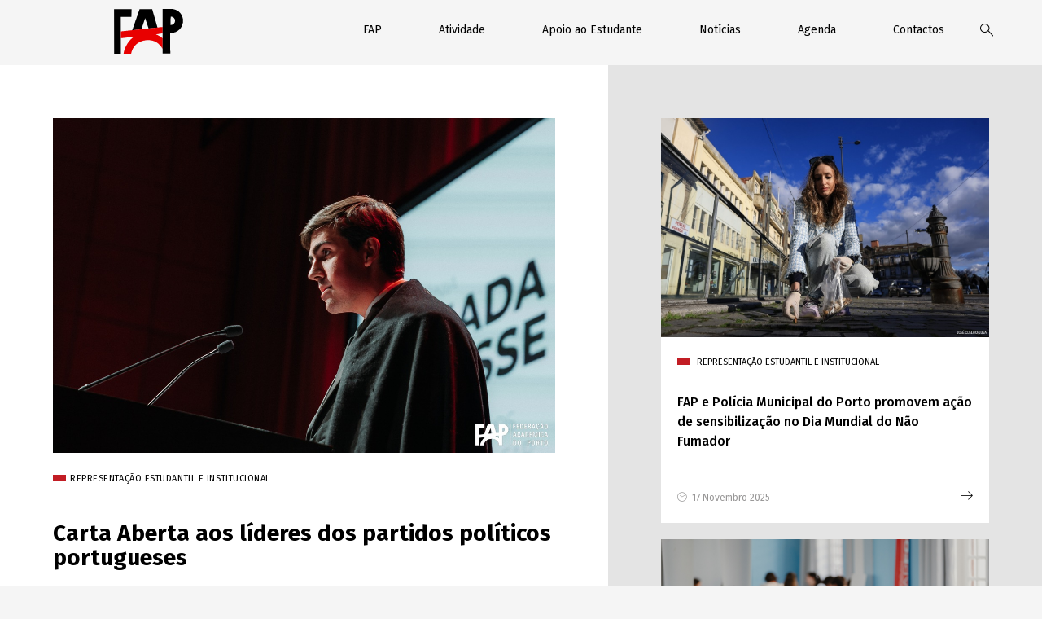

--- FILE ---
content_type: text/html; charset=utf-8
request_url: https://www.fap.pt/noticias/carta-aberta-aos-lideres-dos-partidos-politicos-portugueses
body_size: 11134
content:
<!DOCTYPE html>
<html lang="pt-pt" dir="ltr" prefix="og: http://ogp.me/ns# article: http://ogp.me/ns/article# book: http://ogp.me/ns/book# profile: http://ogp.me/ns/profile# video: http://ogp.me/ns/video# product: http://ogp.me/ns/product# content: http://purl.org/rss/1.0/modules/content/ dc: http://purl.org/dc/terms/ foaf: http://xmlns.com/foaf/0.1/ rdfs: http://www.w3.org/2000/01/rdf-schema# sioc: http://rdfs.org/sioc/ns# sioct: http://rdfs.org/sioc/types# skos: http://www.w3.org/2004/02/skos/core# xsd: http://www.w3.org/2001/XMLSchema#">
<head>
  <link rel="profile" href="http://www.w3.org/1999/xhtml/vocab" />
  <meta name="viewport" content="width=device-width, initial-scale=1.0">
  <meta http-equiv="Content-Type" content="text/html; charset=utf-8" />
<link rel="shortcut icon" href="https://www.fap.pt/sites/all/themes/bloomtheme/favicon.ico" type="image/vnd.microsoft.icon" />
<meta name="description" content="A Federação Académica do Porto endereçou aos líderes dos" />
<meta name="rating" content="general" />
<meta name="generator" content="Drupal 7 (http://drupal.org)" />
<link rel="canonical" href="https://www.fap.pt/noticias/carta-aberta-aos-lideres-dos-partidos-politicos-portugueses" />
<link rel="shortlink" href="https://www.fap.pt/node/2013" />
<meta property="og:site_name" content="Federação Académica do Porto" />
<meta property="og:type" content="website" />
<meta property="og:url" content="https://www.fap.pt/noticias/carta-aberta-aos-lideres-dos-partidos-politicos-portugueses" />
<meta property="og:title" content="Carta Aberta aos líderes dos partidos políticos portugueses" />
<meta property="og:description" content="A Federação Académica do Porto endereçou aos líderes dos" />
<meta property="og:updated_time" content="2024-03-04T10:53:12+00:00" />
<meta name="twitter:card" content="summary" />
<meta name="twitter:url" content="https://www.fap.pt/noticias/carta-aberta-aos-lideres-dos-partidos-politicos-portugueses" />
<meta name="twitter:title" content="Carta Aberta aos líderes dos partidos políticos portugueses" />
<meta name="twitter:description" content="A Federação Académica do Porto endereçou aos líderes dos" />
<meta property="article:published_time" content="2024-03-04T10:49:33+00:00" />
<meta property="article:modified_time" content="2024-03-04T10:53:12+00:00" />
<meta itemprop="name" content="Carta Aberta aos líderes dos partidos políticos portugueses" />
<meta itemprop="description" content="A Federação Académica do Porto endereçou aos líderes dos" />
  <title>Carta Aberta aos líderes dos partidos políticos portugueses | Federação Académica do Porto</title>
  <link rel="stylesheet" href="https://cdn.linearicons.com/free/1.0.0/icon-font.min.css">
  <style>
@import url("https://www.fap.pt/modules/system/system.base.css?sytyj8");
</style>
<style>
@import url("https://www.fap.pt/sites/all/modules/contrib/simplenews/simplenews.css?sytyj8");
@import url("https://www.fap.pt/sites/all/modules/custom/bloom_niftymodal/css/bloom_niftymodal.css?sytyj8");
@import url("https://www.fap.pt/sites/all/modules/contrib/calendar/css/calendar_multiday.css?sytyj8");
@import url("https://www.fap.pt/sites/all/modules/contrib/date/date_api/date.css?sytyj8");
@import url("https://www.fap.pt/sites/all/modules/contrib/date/date_popup/themes/datepicker.1.7.css?sytyj8");
@import url("https://www.fap.pt/modules/field/theme/field.css?sytyj8");
@import url("https://www.fap.pt/sites/all/modules/contrib/field_hidden/field_hidden.css?sytyj8");
@import url("https://www.fap.pt/sites/all/modules/contrib/logintoboggan/logintoboggan.css?sytyj8");
@import url("https://www.fap.pt/modules/node/node.css?sytyj8");
@import url("https://www.fap.pt/sites/all/modules/contrib/wfm/styles.css?sytyj8");
@import url("https://www.fap.pt/sites/all/modules/contrib/views/css/views.css?sytyj8");
@import url("https://www.fap.pt/sites/all/modules/contrib/back_to_top/css/back_to_top.css?sytyj8");
@import url("https://www.fap.pt/sites/all/modules/contrib/ckeditor/css/ckeditor.css?sytyj8");
</style>
<style>
@import url("https://www.fap.pt/sites/all/modules/contrib/colorbox/styles/default/colorbox_style.css?sytyj8");
@import url("https://www.fap.pt/sites/all/modules/contrib/ctools/css/ctools.css?sytyj8");
@import url("https://www.fap.pt/sites/all/libraries/jgrowl/jquery.jgrowl.min.css?sytyj8");
@import url("https://www.fap.pt/sites/all/modules/contrib/nicemessages/css/nicemessages_positions.css?sytyj8");
@import url("https://www.fap.pt/sites/all/modules/contrib/nicemessages/css/nicemessages_drupal.css?sytyj8");
@import url("https://www.fap.pt/sites/all/modules/contrib/nicemessages/css/shadows.css?sytyj8");
@import url("https://www.fap.pt/sites/all/modules/contrib/panels/css/panels.css?sytyj8");
@import url("https://www.fap.pt/sites/all/modules/contrib/video/css/video.css?sytyj8");
@import url("https://www.fap.pt/sites/all/modules/contrib/social_share/icons/social-share-icons-32.css?sytyj8");
@import url("https://www.fap.pt/sites/all/modules/contrib/webform/css/webform.css?sytyj8");
@import url("https://www.fap.pt/sites/all/libraries/mmenu/dist/mmenu.css?sytyj8");
@import url("https://www.fap.pt/sites/all/libraries/bootstrap_multiselect/dist/css/bootstrap-multiselect.css?sytyj8");
@import url("https://www.fap.pt/sites/all/modules/custom/bloom_niftymodal/css/menu.css?sytyj8");
@import url("https://www.fap.pt/sites/all/libraries/fontawesome/css/font-awesome.css?sytyj8");
@import url("https://www.fap.pt/sites/all/modules/contrib/responsive_menu/css/responsive_menu.css?sytyj8");
</style>
<style>
@import url("https://www.fap.pt/sites/default/files/less/base.g_maibMGKoq1oAC-KHS9W9fQwgQ3ZM7x6UjSrhuiHtQ.css?sytyj8");
@import url("https://www.fap.pt/sites/all/themes/bloomtheme/css/aos.css?sytyj8");
@import url("https://www.fap.pt/sites/all/themes/bloomtheme/css/style_fap.css?sytyj8");
@import url("https://www.fap.pt/sites/all/themes/bloomtheme/js/sumoselect/sumoselect.css?sytyj8");
</style>
  <!-- HTML5 element support for IE6-8 -->
  <!--[if lt IE 9]>
    <script src="https://cdn.jsdelivr.net/html5shiv/3.7.3/html5shiv-printshiv.min.js"></script>
  <![endif]-->
  <meta name="google-site-verification" content="o8T0wVfgW4rLnydyzPdatEyB2XTmFGpvoBPcb3z7X2g"/>

  <script src="https://www.fap.pt/sites/all/libraries/modernizr/modernizr-custom.js?sytyj8"></script>
<script src="https://www.fap.pt/sites/default/files/js/js_EebRuRXFlkaf356V0T2K_8cnUVfCKesNTxdvvPSEhCM.js"></script>
<script src="https://www.fap.pt/sites/default/files/js/js_QKwSSTz9GLQCI7hbqRk46zIDto9cIl1jz8JEnUJvzds.js"></script>
<script src="https://www.fap.pt/sites/default/files/js/js_5BqCrbxDSkTPJ6qSIYGa7PArChGFhf__775Mtx0CwJk.js"></script>
<script src="https://www.fap.pt/sites/default/files/js/js_NqQ7_NxyHQ8ftzbOi26jNo0KMCYKIvps92ph4UhCFVE.js"></script>
<script>(function(i,s,o,g,r,a,m){i["GoogleAnalyticsObject"]=r;i[r]=i[r]||function(){(i[r].q=i[r].q||[]).push(arguments)},i[r].l=1*new Date();a=s.createElement(o),m=s.getElementsByTagName(o)[0];a.async=1;a.src=g;m.parentNode.insertBefore(a,m)})(window,document,"script","https://www.google-analytics.com/analytics.js","ga");ga("create", "UA-120041603-1", {"cookieDomain":"auto"});ga("set", "anonymizeIp", true);ga("send", "pageview");</script>
<script src="https://www.fap.pt/sites/default/files/js/js_6JB4H2JEXq8KHaX0Q1vpHs0YSUjIHyabVUNOhyYqKmQ.js"></script>
<script src="https://www.fap.pt/sites/default/files/js/js_y1ZGAyUbv-OCOWWlOEMlZBjBD4OdDgQafN0KaeTf3pA.js"></script>
<script>jQuery.extend(Drupal.settings, {"basePath":"\/","pathPrefix":"","ajaxPageState":{"theme":"bloomtheme","theme_token":"PdKKUja0PIsw7RFPZ7FUCEXj9WjIbjDC5ajF_RdckCc","js":{"sites\/all\/modules\/contrib\/clientside_validation\/clientside_validation.ie8.js":1,"sites\/all\/modules\/contrib\/clientside_validation\/clientside_validation_html5\/clientside_validation_html5.js":1,"sites\/all\/modules\/contrib\/clientside_validation\/clientside_validation.js":1,"sites\/all\/themes\/bootstrap\/js\/bootstrap.js":1,"sites\/all\/modules\/contrib\/responsive_menu\/js\/responsive_menu.config.js":1,"sites\/all\/libraries\/modernizr\/modernizr-custom.js":1,"sites\/all\/modules\/contrib\/jquery_update\/replace\/jquery\/1.10\/jquery.min.js":1,"misc\/jquery-extend-3.4.0.js":1,"misc\/jquery.once.js":1,"misc\/drupal.js":1,"sites\/all\/modules\/contrib\/jquery_update\/replace\/ui\/ui\/minified\/jquery.ui.effect.min.js":1,"sites\/all\/modules\/contrib\/waypoints\/waypoints.min.js":1,"sites\/all\/modules\/contrib\/admin_menu\/admin_devel\/admin_devel.js":1,"sites\/all\/modules\/custom\/bloomsupport\/js\/bloomsupport.js":1,"sites\/all\/modules\/contrib\/back_to_top\/js\/back_to_top.js":1,"public:\/\/languages\/pt-pt_jA8Qw9ish_MQD7yBOArvW2UbSuxdjBBc8B7wAoQ8oAI.js":1,"sites\/all\/libraries\/colorbox\/jquery.colorbox-min.js":1,"sites\/all\/modules\/contrib\/colorbox\/js\/colorbox.js":1,"sites\/all\/modules\/contrib\/colorbox\/styles\/default\/colorbox_style.js":1,"sites\/all\/libraries\/jgrowl\/jquery.jgrowl.min.js":1,"sites\/all\/modules\/contrib\/nicemessages\/js\/nicemessages.js":1,"sites\/all\/modules\/contrib\/video\/js\/video.js":1,"sites\/all\/modules\/contrib\/clientside_validation\/jquery-validate\/jquery.validate.js":1,"sites\/all\/modules\/contrib\/webform\/js\/webform.js":1,"sites\/all\/libraries\/mmenu\/dist\/mmenu.js":1,"sites\/all\/libraries\/superfish\/dist\/js\/hoverIntent.js":1,"sites\/all\/libraries\/superfish\/dist\/js\/superfish.min.js":1,"sites\/all\/libraries\/jquery_match_height\/jquery.matchHeight.js":1,"sites\/all\/libraries\/bootstrap_multiselect\/dist\/js\/bootstrap-multiselect.js":1,"sites\/all\/modules\/custom\/bloom_niftymodal\/js\/menu.js":1,"sites\/all\/modules\/contrib\/google_analytics\/googleanalytics.js":1,"0":1,"sites\/all\/libraries\/jquery.waypoints\/jquery.waypoints.min.js":1,"sites\/all\/modules\/contrib\/form_placeholder\/form_placeholder.js":1,"sites\/all\/libraries\/jquery.placeholder\/jquery.placeholder.js":1,"sites\/all\/themes\/bloomtheme\/bootstrap\/js\/affix.js":1,"sites\/all\/themes\/bloomtheme\/bootstrap\/js\/alert.js":1,"sites\/all\/themes\/bloomtheme\/bootstrap\/js\/button.js":1,"sites\/all\/themes\/bloomtheme\/bootstrap\/js\/carousel.js":1,"sites\/all\/themes\/bloomtheme\/bootstrap\/js\/collapse.js":1,"sites\/all\/themes\/bloomtheme\/bootstrap\/js\/dropdown.js":1,"sites\/all\/themes\/bloomtheme\/bootstrap\/js\/modal.js":1,"sites\/all\/themes\/bloomtheme\/bootstrap\/js\/tooltip.js":1,"sites\/all\/themes\/bloomtheme\/bootstrap\/js\/popover.js":1,"sites\/all\/themes\/bloomtheme\/bootstrap\/js\/scrollspy.js":1,"sites\/all\/themes\/bloomtheme\/bootstrap\/js\/tab.js":1,"sites\/all\/themes\/bloomtheme\/bootstrap\/js\/transition.js":1,"sites\/all\/themes\/bloomtheme\/js\/jquery_browser_workarround.js":1,"sites\/all\/themes\/bloomtheme\/js\/utils.js":1,"sites\/all\/themes\/bloomtheme\/js\/aos.js":1,"sites\/all\/themes\/bloomtheme\/js\/sumoselect\/jquery.sumoselect.js":1,"sites\/all\/themes\/bloomtheme\/js\/main.js":1},"css":{"modules\/system\/system.base.css":1,"sites\/all\/modules\/contrib\/simplenews\/simplenews.css":1,"sites\/all\/modules\/custom\/bloom_niftymodal\/css\/bloom_niftymodal.css":1,"sites\/all\/modules\/contrib\/calendar\/css\/calendar_multiday.css":1,"sites\/all\/modules\/contrib\/date\/date_api\/date.css":1,"sites\/all\/modules\/contrib\/date\/date_popup\/themes\/datepicker.1.7.css":1,"modules\/field\/theme\/field.css":1,"sites\/all\/modules\/contrib\/field_hidden\/field_hidden.css":1,"sites\/all\/modules\/contrib\/logintoboggan\/logintoboggan.css":1,"modules\/node\/node.css":1,"sites\/all\/modules\/contrib\/wfm\/styles.css":1,"sites\/all\/modules\/contrib\/views\/css\/views.css":1,"sites\/all\/modules\/contrib\/back_to_top\/css\/back_to_top.css":1,"sites\/all\/modules\/contrib\/ckeditor\/css\/ckeditor.css":1,"sites\/all\/modules\/contrib\/colorbox\/styles\/default\/colorbox_style.css":1,"sites\/all\/modules\/contrib\/ctools\/css\/ctools.css":1,"sites\/all\/libraries\/jgrowl\/jquery.jgrowl.min.css":1,"sites\/all\/modules\/contrib\/nicemessages\/css\/nicemessages_positions.css":1,"sites\/all\/modules\/contrib\/nicemessages\/css\/nicemessages_drupal.css":1,"sites\/all\/modules\/contrib\/nicemessages\/css\/shadows.css":1,"sites\/all\/modules\/contrib\/panels\/css\/panels.css":1,"sites\/all\/modules\/contrib\/video\/css\/video.css":1,"sites\/all\/modules\/contrib\/social_share\/icons\/social-share-icons-32.css":1,"sites\/all\/modules\/contrib\/webform\/css\/webform.css":1,"sites\/all\/libraries\/mmenu\/dist\/mmenu.css":1,"sites\/all\/libraries\/bootstrap_multiselect\/dist\/css\/bootstrap-multiselect.css":1,"sites\/all\/modules\/custom\/bloom_niftymodal\/css\/menu.css":1,"sites\/all\/libraries\/fontawesome\/css\/font-awesome.css":1,"sites\/all\/modules\/contrib\/responsive_menu\/css\/responsive_menu.css":1,"sites\/all\/themes\/bloomtheme\/less\/base.less":1,"sites\/all\/themes\/bloomtheme\/css\/aos.css":1,"sites\/all\/themes\/bloomtheme\/css\/style_fap.css":1,"sites\/all\/themes\/bloomtheme\/js\/sumoselect\/sumoselect.css":1}},"colorbox":{"opacity":"0.85","current":"{current} of {total}","previous":"\u00ab Prev","next":"Next \u00bb","close":"Close","maxWidth":"98%","maxHeight":"98%","fixed":true,"mobiledetect":false,"mobiledevicewidth":"480px"},"better_exposed_filters":{"views":{"bloom_frontend_others":{"displays":{"block_1":{"filters":{"field_category_tid":{"required":false}}}}}}},"form_placeholder":{"fallback_support":true,"include":".simplenews-subscribe *,.views-exposed-form input,.field-homeapp input","exclude":"","required_indicator":"remove"},"urlIsAjaxTrusted":{"\/noticias\/carta-aberta-aos-lideres-dos-partidos-politicos-portugueses":true},"back_to_top":{"back_to_top_button_trigger":"100","back_to_top_button_text":"Back to top","#attached":{"library":[["system","ui"]]}},"googleanalytics":{"trackOutbound":1,"trackMailto":1,"trackDownload":1,"trackDownloadExtensions":"7z|aac|arc|arj|asf|asx|avi|bin|csv|doc(x|m)?|dot(x|m)?|exe|flv|gif|gz|gzip|hqx|jar|jpe?g|js|mp(2|3|4|e?g)|mov(ie)?|msi|msp|pdf|phps|png|ppt(x|m)?|pot(x|m)?|pps(x|m)?|ppam|sld(x|m)?|thmx|qtm?|ra(m|r)?|sea|sit|tar|tgz|torrent|txt|wav|wma|wmv|wpd|xls(x|m|b)?|xlt(x|m)|xlam|xml|z|zip","trackColorbox":1},"nicemessages":{"position":"bottom-right","items":[]},"responsive_menu":{"position":"right","theme":"theme-white","breakpoint":false,"superfish":{"delay":"300","speed":"100","speedOut":"100"}},"clientsideValidation":{"forms":{"search-block-form":{"errorPlacement":"5","general":{"errorClass":"error","wrapper":"li","validateTabs":0,"scrollTo":1,"scrollSpeed":"1000","disableHtml5Validation":"1","validateOnBlur":"1","validateOnBlurAlways":"0","validateOnKeyUp":"1","validateBeforeAjax":"0","validateOnSubmit":"1","showMessages":"0","errorElement":"label"},"rules":{"search_block_form":{"maxlength":128,"messages":{"maxlength":" field has to have maximum 128 values."}}}}},"general":{"usexregxp":0,"months":{"Janeiro":1,"Jan":1,"Fevereiro":2,"Fev":2,"Mar\u00e7o":3,"Mar":3,"Abril":4,"Abr":4,"Maio":5,"Junho":6,"Jun":6,"Julho":7,"Jul":7,"Agosto":8,"Ago":8,"Setembro":9,"Set":9,"Outubro":10,"Out":10,"Novembro":11,"Nov":11,"Dezembro":12,"Dez":12}},"groups":{"search-block-form":{}}},"bootstrap":{"anchorsFix":"0","anchorsSmoothScrolling":"0","formHasError":1,"popoverEnabled":1,"popoverOptions":{"animation":1,"html":0,"placement":"right","selector":"","trigger":"click","triggerAutoclose":1,"title":"","content":"","delay":0,"container":"body"},"tooltipEnabled":1,"tooltipOptions":{"animation":1,"html":0,"placement":"auto left","selector":"","trigger":"hover focus","delay":0,"container":"body"}}});</script>
  <div id="fb-root"></div>
  <script>(function(d, s, id) {
    var js, fjs = d.getElementsByTagName(s)[0];
    if (d.getElementById(id)) return;
    js = d.createElement(s); js.id = id;
    js.src = 'https://connect.facebook.net/pt_PT/sdk.js#xfbml=1&version=v2.12&appId=824931767690526&autoLogAppEvents=1';
    fjs.parentNode.insertBefore(js, fjs);
  }(document, 'script', 'facebook-jssdk'));</script>
</head>
<body class="navbar-is-fixed-top html not-front not-logged-in one-sidebar sidebar-second page-node page-node- page-node-2013 node-type-news i18n-pt-pt">
      <div id="skip-link">
    <a href="#main-content" class="element-invisible element-focusable">Passar para o conteúdo principal</a>
  </div>
    


<div class="main-container container-fluid ">

  <!--<header role="banner" id="page-header" class="top-bar fullwidth">
          <p class="lead"></p>
    
      </header>--> <!-- /#page-header -->

  <header id="navbar" role="banner" class="" data-spy="affix"  >
    <div class="container-fluid nav-header-content">

      <div class="row">  

                  <div class="col-xs-12 col-sm-12 col-md-12 col-lg-12 navigation-section">
            <nav role="navigation">
                <div class="region region-navigation">
    <section id="block-bloomsupport-site-logo" class="block block-bloomsupport hidden-xs clearfix">

      
  <a href="/" class="logo navbar-btn inline-block text-logo" title="Federação Académica do Porto"><span class="svg-logo" title="Federação Académica do Porto"><svg width="410" height="266" viewBox="0 0 410 266" fill="none" xmlns="http://www.w3.org/2000/svg">
<path d="M104.17 0.900024L0 1.15002L0.540009 265.5L40.41 265.4L39.95 46.73L102.99 46.58L104.17 0.900024Z" fill="black"/>
<path d="M108.12 126.08L151.79 0.790024L226.41 0.650024L258.15 110.74L205.19 116.04L184.71 54.76L162.33 120.45L108.12 126.08Z" fill="black"/>
<path d="M288.56 106.83L40.0601 133.22L40.1701 173.78L117.88 165.07C97.1201 180.56 86.7201 192.36 74.1701 215.02C63.9101 233.34 59.8601 245.18 56.3501 265.9L101.21 265.79C110.39 220.72 142.23 191.35 187.88 185.82C231.91 180.44 267.92 199.12 288.89 238.21L288.78 174.31C281.29 168.5 276.84 165.49 268.66 160.68C261.13 156.31 256.68 154.12 248.72 150.71L288.67 144.58L288.56 106.78V106.83Z" fill="#E80000"/>
<path fill-rule="evenodd" clip-rule="evenodd" d="M335.96 94.96L336.28 45.69C349.76 44.94 361.24 55.09 362.24 68.57C363.32 83.09 350.41 95.97 335.99 95M288.74 264.93L288.2 0.539978L349.3 0.429993C385.16 6.01999 409.83 34.82 409.94 71.07C410.01 111.88 374.3 145.33 333.56 142.61L333.81 264.78L288.77 264.92H288.74V264.93Z" fill="black"/>
</svg>
</span></a>
</section>
<section id="block-menu-menu-sub-menu" class="block block-menu header-sub-menu hidden-xs clearfix">

      
  <ul class="menu nav"><li class="first expanded dropdown"><span class="dropdown-toggle nolink" data-toggle="dropdown">FAP <span class="caret"></span></span><ul class="dropdown-menu"><li class="first leaf"><a href="/fap/historia">História</a></li>
<li class="leaf"><a href="/fap/lista-dos-orgaos-da-fap">Órgãos Sociais</a></li>
<li class="leaf"><a href="/fap/aaee-federadas-na-fap">AAEE Federadas</a></li>
<li class="leaf"><a href="/lista-de-presidentes">Lista de Presidentes</a></li>
<li class="leaf"><a href="/fap/documentos-generalistas-fap">Documentos Generalistas FAP</a></li>
<li class="leaf"><a href="/galeria">Galeria</a></li>
<li class="last leaf"><a href="/challenge-tomorrow">Challenge Tomorrow</a></li>
</ul></li>
<li class="expanded dropdown"><span class="dropdown-toggle nolink" data-toggle="dropdown">Atividade <span class="caret"></span></span><ul class="dropdown-menu"><li class="first expanded dropdown dropdown-submenu"><a href="/representacao-estudantil-e-institucional/apresentacao" class="dropdown-toggle" data-toggle="dropdown">Representação Estudantil e Institucional <span class="caret"></span></a><ul class="dropdown-menu"><li class="first last leaf"><a href="/atividade/representacao-estudantil-e-institucional/centro-de-estudos-fap">Centro de Estudos</a></li>
</ul></li>
<li class="expanded dropdown dropdown-submenu"><a href="/academia-viva/apresentacao" class="dropdown-toggle" data-toggle="dropdown">Somos Academia <span class="caret"></span></a><ul class="dropdown-menu"><li class="first leaf"><a href="/atividade/somos-academia/rececao-ao-caloiro">Semana de Receção ao Caloiro</a></li>
<li class="last leaf"><a href="/atividade/somos-academia/queima-das-fitas-do-porto">Queima das Fitas do Porto</a></li>
</ul></li>
<li class="expanded dropdown dropdown-submenu"><a href="/desporto-saude-e-bem-estar/apresentacao" class="dropdown-toggle" data-toggle="dropdown">Academia Viva <span class="caret"></span></a><ul class="dropdown-menu"><li class="first leaf"><a href="/atividade/academia-viva/campeonatos-academicos-do-porto">Campeonatos Académicos do Porto</a></li>
<li class="last leaf"><a href="/atividade/academia-viva/campeonatos-nacionais-universitarios">Campeonatos Nacionais Universitários</a></li>
</ul></li>
<li class="expanded dropdown dropdown-submenu"><a href="/comunidade-e-inclusao/apresentacao" class="dropdown-toggle" data-toggle="dropdown">Academia Sustentável e Inclusiva <span class="caret"></span></a><ul class="dropdown-menu"><li class="first leaf"><a href="/atividade/academia-sustentavel-e-inclusiva/fap-no-bairro">FAP no Bairro</a></li>
<li class="leaf"><a href="/atividade/academia-sustentavel-e-inclusiva/programa-aconchego">Programa Aconchego</a></li>
<li class="leaf"><a href="/atividade/academia-sustentavel-e-inclusiva/mega-dadiva-de-sangue-e-medula-ossea">Mega Dádiva de Sangue e Medula Óssea</a></li>
<li class="last leaf"><a href="/atividade/academia-sustentavel-e-inclusiva/semana-da-saude">Semana da Saúde</a></li>
</ul></li>
<li class="expanded dropdown dropdown-submenu"><a href="/decidir-o-futuro-hoje/apresentacao" class="dropdown-toggle" data-toggle="dropdown">Decidir o futuro, hoje! <span class="caret"></span></a><ul class="dropdown-menu"><li class="first leaf"><a href="/atividade/tomorrow-summit">Tomorrow Summit</a></li>
<li class="leaf"><a href="/atividade/decidir-o-futuro-hoje/challenge-tomorrow">Challenge Tomorrow</a></li>
<li class="last leaf"><a href="/5-minutos-de-tese-na-academia-do-porto">5 Minutos de Tese</a></li>
</ul></li>
<li class="last expanded dropdown dropdown-submenu"><a href="/educacao-e-futuro-sustentavel/apresentacao" class="dropdown-toggle" data-toggle="dropdown">Educação e Futuro Sustentável <span class="caret"></span></a><ul class="dropdown-menu"><li class="first leaf"><a href="/atividade/academia-para-o-futuro/polo-zero">Pólo Zero</a></li>
<li class="last leaf"><a href="/atividade/educacao-e-futuro-sustentavel/fap-form">FAP Form</a></li>
</ul></li>
</ul></li>
<li class="expanded dropdown"><span class="dropdown-toggle nolink" data-toggle="dropdown">Apoio ao Estudante <span class="caret"></span></span><ul class="dropdown-menu"><li class="first leaf"><a href="/apoio-ao-estudante/mais-academia">Mais Academia</a></li>
<li class="leaf"><a href="/apoio-ao-estudante/residencia-academia-24">Residência Academia 24</a></li>
<li class="last expanded dropdown dropdown-submenu"><span class="dropdown-toggle nolink" data-toggle="dropdown">Porto de Partilha <span class="caret"></span></span><ul class="dropdown-menu"><li class="first leaf"><a href="/porto-de-partilha-beneficiarios-2025">Beneficiários</a></li>
<li class="last leaf"><a href="/porto-de-partilha-explicadores-2025">Explicadores</a></li>
</ul></li>
</ul></li>
<li class="expanded dropdown"><span class="dropdown-toggle nolink" data-toggle="dropdown">Notícias <span class="caret"></span></span><ul class="dropdown-menu"><li class="first last leaf"><a href="/noticias">Notícias</a></li>
</ul></li>
<li class="leaf"><a href="/eventos">Agenda</a></li>
<li class="last leaf"><a href="/contactos">Contactos</a></li>
</ul>
</section>
<section id="block-search-form" class="block block-search search-block bloommenu-item search-wrapper clearfix">

      
  <form class="form-search content-search" action="/noticias/carta-aberta-aos-lideres-dos-partidos-politicos-portugueses" method="post" id="search-block-form" accept-charset="UTF-8"><div><div>
      <h2 class="element-invisible">Formulário de pesquisa</h2>
    <div class="input-group"><input title="Introduza os termos pelos quais pretende pesquisar." placeholder="Pesquisar" class="form-control form-text" type="text" id="edit-search-block-form--2" name="search_block_form" value="" size="15" maxlength="128" /><span class="input-group-btn"><button type="submit" class="btn btn-primary"><span class="icon glyphicon glyphicon-search" aria-hidden="true"></span>
</button></span></div><div class="form-actions form-wrapper form-group" id="edit-actions"><button class="element-invisible btn btn-primary form-submit" type="submit" id="edit-submit" name="op" value="Pesquisar">Pesquisar</button>
<span class="custom-search icon-search"></span></div><input type="hidden" name="form_build_id" value="form-38nQDEtpj3PkDGMzDppjcT_dbdxaevCRCe7o524sPuE" />
<input type="hidden" name="form_id" value="search_block_form" />
</div>
</div></form>
</section>
<section id="block-bloomsupport-site-logo-mobile" class="block block-bloomsupport pull-left col-xs-6 visible-xs text-center clearfix">

      
  <a href="/" class="logo navbar-btn inline-block text-logo" title="Federação Académica do Porto"><span class="svg-logo" title="Federação Académica do Porto"><svg width="410" height="266" viewBox="0 0 410 266" fill="none" xmlns="http://www.w3.org/2000/svg">
<path d="M104.17 0.900024L0 1.15002L0.540009 265.5L40.41 265.4L39.95 46.73L102.99 46.58L104.17 0.900024Z" fill="black"/>
<path d="M108.12 126.08L151.79 0.790024L226.41 0.650024L258.15 110.74L205.19 116.04L184.71 54.76L162.33 120.45L108.12 126.08Z" fill="black"/>
<path d="M288.56 106.83L40.0601 133.22L40.1701 173.78L117.88 165.07C97.1201 180.56 86.7201 192.36 74.1701 215.02C63.9101 233.34 59.8601 245.18 56.3501 265.9L101.21 265.79C110.39 220.72 142.23 191.35 187.88 185.82C231.91 180.44 267.92 199.12 288.89 238.21L288.78 174.31C281.29 168.5 276.84 165.49 268.66 160.68C261.13 156.31 256.68 154.12 248.72 150.71L288.67 144.58L288.56 106.78V106.83Z" fill="#E80000"/>
<path fill-rule="evenodd" clip-rule="evenodd" d="M335.96 94.96L336.28 45.69C349.76 44.94 361.24 55.09 362.24 68.57C363.32 83.09 350.41 95.97 335.99 95M288.74 264.93L288.2 0.539978L349.3 0.429993C385.16 6.01999 409.83 34.82 409.94 71.07C410.01 111.88 374.3 145.33 333.56 142.61L333.81 264.78L288.77 264.92H288.74V264.93Z" fill="black"/>
</svg>
</span></a>
</section>
<section id="block-responsive-menu-toggle" class="block block-responsive-menu visible-xs clearfix">

      
  <a id="toggle-icon" class="toggle responsive-menu-toggle-icon" title="Menu" href="#off-canvas">
  <span class="icon"></span><span class="label">Menu</span>
</a>
</section>
  </div>
            </nav>
          </div>
                

      </div>

    </div>

</header>
  <div class="row">

    
    <section class="col-sm-7 col-md-7 col-lg-8 primary-content setequal">
                  <a id="main-content"></a>
                                                              <div id="ajax-msgs-wrapper" class="ajax-msgs-wrapper fullwidth"></div>
        <div class="region region-content">
    <section id="block-system-main" class="block block-system clearfix">

      
      <article id="node-2013" class="node node-news view-mode-full cat-representacao estudantil e institucional clearfix" about="/noticias/carta-aberta-aos-lideres-dos-partidos-politicos-portugueses" typeof="sioc:Item foaf:Document" data-color="#c21d24">
                    <header>
                                                <span property="dc:title" content="Carta Aberta aos líderes dos partidos políticos portugueses" class="rdf-meta element-hidden"></span><span property="sioc:num_replies" content="0" datatype="xsd:integer" class="rdf-meta element-hidden"></span>                            </header>
                
<div class="bloom-field bloom-field-image field field-name-field-content-image field-type-image field-label-hidden">
    <div class="field-items">
          <div class="field-item even"><img typeof="foaf:Image" class="img-responsive" src="https://www.fap.pt/sites/default/files/styles/1185x714/public/news/jay08357.jpg?itok=0PGsTPcj" alt="" /></div>
      </div>
</div>

<div class="bloom-field field field-name-field-category field-type-taxonomy-term-reference field-label-hidden">
    <div class="field-items">
        	
      <div class="field-item even"><span class="cat-color"></span><a href="/categoria/representacao-estudantil-e-institucional" typeof="skos:Concept" property="rdfs:label skos:prefLabel">Representação Estudantil e Institucional</a></div>
      </div>
</div>

<div class="bloom-field field field-name-title field-type-ds field-label-hidden">
    <div class="field-items">
        	
      <div class="field-item even" property="dc:title"><h2>Carta Aberta aos líderes dos partidos políticos portugueses</h2></div>
      </div>
</div>

<div class="bloom-field bloom-field-data field field-name-post-date field-type-ds field-label-hidden">
    <div class="field-items">
        	
      <div class="field-item icon-clock even"><span>04 Março 2024</span></div>
      </div>
</div>

<div class="bloom-field field field-name-body field-type-text-with-summary field-label-hidden">
    <div class="field-items">
        	
      <div class="field-item even" property="content:encoded"><p>A Federação Académica do Porto endereçou aos líderes dos partidos políticos portugueses com assento parlamentar uma carta aberta que apela ao <strong>compromisso sério com a juventude do país, a Geração Trinta. </strong>A diminuição do poder de compra, a saída tardia de casa dos pais e a emigração significativa dos jovens portugueses retratam um cenário desfavorável para quem vive em Portugal. A carta destaca ainda a necessidade de colocar como prioridade as políticas da juventude, sugerindo a criação de uma Secretaria de Estado e Juventude com influência política para coordenar e implementar políticas transversais a todas as áreas de governação, e colocá-la sob a tutela do primeiro-ministro.</p>
<p>Consulta aqui o documento:</p>
<p><a href="/sites/default/files/u29/carta_aberta_aos_lideres_dos_partidos_politicos_portugueses.pdf">Carta Aberta aos líderes dos partidos políticos portugueses</a></p>
<p> </p>
</div>
      </div>
</div>
<div class="social-share clearfix"><span class="share-label">Partilhar: </span><ul><li class="social-share-item-facebook first"><a href="http://facebook.com/sharer.php?u=https%3A%2F%2Fwww.fap.pt%2Fnoticias%2Fcarta-aberta-aos-lideres-dos-partidos-politicos-portugueses&amp;t=Carta%20Aberta%20aos%20l%C3%ADderes%20dos%20partidos%20pol%C3%ADticos%20portugueses" class="social-share-facebook" title="Partilhar Facebook">Facebook</a></li>
<li class="social-share-item-linkedin last"><a href="http://www.linkedin.com/shareArticle?url=https%3A%2F%2Fwww.fap.pt%2Fnoticias%2Fcarta-aberta-aos-lideres-dos-partidos-politicos-portugueses&amp;mini=true&amp;title=Carta%20Aberta%20aos%20l%C3%ADderes%20dos%20partidos%20pol%C3%ADticos%20portugueses&amp;ro=false&amp;summary=A%20Federa%C3%A7%C3%A3o%20Acad%C3%A9mica%20do%20Porto%20endere%C3%A7ou%20aos%20l...&amp;source=" class="social-share-linkedin" title="Partilhar LinkedIn">LinkedIn</a></li>
</ul></div>                    </article>

</section>
  </div>
    </section>

          <aside class="col-sm-5 col-md-5 col-lg-4 sidebar setequal" role="complementary">
          <div class="region region-sidebar-second">
    <section id="block-views-bloom-frontend-others-block-1" class="block block-views clearfix">

      
  <div class="view view-bloom-frontend-others view-id-bloom_frontend_others view-display-id-block_1 col-xs-12 col-sm-12 col-md-12 col-lg-12 nopadding content-list view-dom-id-c369f5286c70e7597526cde8fdd7f690">
        
  
  
      <div class="view-content">
        <div class="views-row views-row-1 views-row-odd views-row-first">
      
  <div class="box-wrapper cat-Representação-Estudantil-e-Institucional nopadding">        <span><div class="box-inner" data-color="#c21d24">
	<div class="box-image nopadding">
		<a href="/noticias/fap-e-policia-municipal-do-porto-promovem-acao-de-sensibilizacao-no-dia-mundial-do-nao"><img typeof="foaf:Image" class="img-responsive" src="https://www.fap.pt/sites/default/files/styles/1185x714/public/news/11.jpg?itok=7-SyTqzQ" alt="" /></a>
	</div>
	<div class="box-content ">
		<div class="box-field box-category">
			<span class="cat-color"></span> Representação Estudantil e Institucional
		</div>
		<div class="box-field box-title">
			<a href="https://www.fap.pt/noticias/fap-e-policia-municipal-do-porto-promovem-acao-de-sensibilizacao-no-dia-mundial-do-nao">FAP e Polícia Municipal do Porto promovem ação de sensibilização no Dia Mundial do Não Fumador</a>
		</div>
		<div class="box-field box-long-date icon-clock">
			<span>17 Novembro 2025</span>
		</div>
		<div class="box-link">
		<span><a href="/noticias/fap-e-policia-municipal-do-porto-promovem-acao-de-sensibilizacao-no-dia-mundial-do-nao" class="icon-arrow-right"> </a></span> 
		</div>
	</div>
</div></span>  </div>  </div>
  <div class="views-row views-row-2 views-row-even">
      
  <div class="box-wrapper cat-Representação-Estudantil-e-Institucional nopadding">        <span><div class="box-inner" data-color="#c21d24">
	<div class="box-image nopadding">
		<a href="/noticias/federacao-academica-do-porto-apela-ao-fim-da-discriminacao-no-irs-jovem-que-penaliza"><img typeof="foaf:Image" class="img-responsive" src="https://www.fap.pt/sites/default/files/styles/1185x714/public/news/jd302255.jpg?itok=czUinC1y" alt="" /></a>
	</div>
	<div class="box-content ">
		<div class="box-field box-category">
			<span class="cat-color"></span> Representação Estudantil e Institucional
		</div>
		<div class="box-field box-title">
			<a href="https://www.fap.pt/noticias/federacao-academica-do-porto-apela-ao-fim-da-discriminacao-no-irs-jovem-que-penaliza">Federação Académica do Porto apela ao fim da discriminação no IRS Jovem que penaliza trabalhadores independentes e profissionais liberais</a>
		</div>
		<div class="box-field box-long-date icon-clock">
			<span>12 Novembro 2025</span>
		</div>
		<div class="box-link">
		<span><a href="/noticias/federacao-academica-do-porto-apela-ao-fim-da-discriminacao-no-irs-jovem-que-penaliza" class="icon-arrow-right"> </a></span> 
		</div>
	</div>
</div></span>  </div>  </div>
  <div class="views-row views-row-3 views-row-odd views-row-last">
      
  <div class="box-wrapper cat-Decidir-o-Futuro-hoje nopadding">        <span><div class="box-inner" data-color="#008ac4">
	<div class="box-image nopadding">
		<a href="/noticias/inscricoes-abertas-para-o-5-minutos-de-tese-na-academia-do-porto"><img typeof="foaf:Image" class="img-responsive" src="https://www.fap.pt/sites/default/files/styles/1185x714/public/news/5_minutos_banners_banner_site_-_1920p_x_750p.jpg?itok=PbCA5CGF" alt="" /></a>
	</div>
	<div class="box-content ">
		<div class="box-field box-category">
			<span class="cat-color"></span> Decidir o Futuro, hoje!
		</div>
		<div class="box-field box-title">
			<a href="https://www.fap.pt/noticias/inscricoes-abertas-para-o-5-minutos-de-tese-na-academia-do-porto">Inscrições abertas para o “5 minutos de Tese na Academia do Porto”</a>
		</div>
		<div class="box-field box-long-date icon-clock">
			<span>10 Novembro 2025</span>
		</div>
		<div class="box-link">
		<span><a href="/noticias/inscricoes-abertas-para-o-5-minutos-de-tese-na-academia-do-porto" class="icon-arrow-right"> </a></span> 
		</div>
	</div>
</div></span>  </div>  </div>
    </div>
  
  
  
  
  
  
</div>
</section>
  </div>
      </aside>  <!-- /#sidebar-second -->
    
  </div>

      <footer class="footer container-fluid col-xs-12 col-sm-12 col-md-12 col-lg-12">
      <div class="nopadding text-center footer-top col-xs-12 col-sm-12 col-md-12 col-lg-12">
          <div class="region region-footer-top">
    <section id="block-bloomsupport-webform-contact-block" class="block block-bloomsupport clearfix footer-webform-contact-wrapper">

  <div class="footer-webform-contact">
    <div class="contact-info--wrapper">
      <div class="info">
        <div class="title">Fala connosco</div>
        <div class="body">Tens alguma dúvida? <br>A FAP está disponível para te esclarecer.</div>
      </div>
      <div class="links-info">
        <div class="contact-links">
          <div class="contact-info contact-phone"><span class="lnr lnr-phone-handset"></span><span><a href="tel:226 076 370 (Chamada para rede fixa nacional)">226 076 370 (Chamada para rede fixa nacional)</a></span></div><div class="contact-info contact-email"><span class="lnr lnr-envelope"></span><span><a href="mailto:geral@fap.pt">geral@fap.pt</a></span></div><div class="contact-info contact-phone"><span class="lnr lnr-home"></span><span><a href="https://www.google.com/maps/dir//Rua+do+Campo+Alegre+627,+4150-179+Porto/data=!4m6!4m5!1m1!4e2!1m2!1m1!1s0xd24650c829ac5af:0x219eea745d7ca2ea?sa=X&ved=2ahUKEwjxza-B9bD0AhXRN8AKHcZzCmsQwwV6BAgSEAM">Rua do Campo Alegre, 627, 4150 - 179 Porto</a></span></div>        </div>
        <div class="social-links">
          <div class="social-links"><ul class="sociallinks company-social"><li class="service-facebook"><a href="https://www.facebook.com/FAP1989/" target="_blank" title="facebook"><i class="icon fa fa-facebook"></i></a></li><li class="service-linkedin"><a href="https://www.linkedin.com/company/federa%C3%A7%C3%A3o-acad%C3%A9mica-do-porto" target="_blank" title="linkedin"><i class="icon fa fa-linkedin"></i></a></li><li class="service-instagram"><a href="https://www.instagram.com/federacaoacademicaporto/" target="_blank" title="instagram"><i class="icon fa fa-instagram"></i></a></li><li class="service-tiktok"><a href="https://www.tiktok.com/@federacaoacademicaporto" target="_blank" title="tiktok"><i class="icon fa fa-tiktok"></i></a></li></ul></div>        </div>
      </div>
    </div>
    <div class="contact-webform">
      <form class="webform-client-form webform-client-form-1455" action="/noticias/carta-aberta-aos-lideres-dos-partidos-politicos-portugueses" method="post" id="webform-client-form-1455" accept-charset="UTF-8"><div><div class="form-item webform-component webform-component-textfield webform-component--nome form-group form-item form-item-submitted-nome form-type-textfield form-group"> <label class="control-label" for="edit-submitted-nome">Nome <span class="form-required" title="Este campo é obrigatório.">*</span></label>
<input required="required" placeholder="Escreve o teu nome" class="form-control form-text required" type="text" id="edit-submitted-nome" name="submitted[nome]" value="" size="60" maxlength="128" /></div><div class="form-item webform-component webform-component-email webform-component--email form-group form-item form-item-submitted-email form-type-webform-email form-group"> <label class="control-label" for="edit-submitted-email">Email <span class="form-required" title="Este campo é obrigatório.">*</span></label>
<input required="required" class="email form-control form-text form-email required" placeholder="Escreve o teu email" type="email" id="edit-submitted-email" name="submitted[email]" size="60" /></div><div class="form-item webform-component webform-component-textfield webform-component--faculdade form-group form-item form-item-submitted-faculdade form-type-textfield form-group"> <label class="control-label" for="edit-submitted-faculdade">Faculdade</label>
<input placeholder="Escreve a tua faculdade" class="form-control form-text" type="text" id="edit-submitted-faculdade" name="submitted[faculdade]" value="" size="60" maxlength="128" /></div><div class="form-item webform-component webform-component-textfield webform-component--assunto form-group form-item form-item-submitted-assunto form-type-textfield form-group"> <label class="control-label" for="edit-submitted-assunto">Assunto <span class="form-required" title="Este campo é obrigatório.">*</span></label>
<input required="required" placeholder="Escreve o assunto" class="form-control form-text required" type="text" id="edit-submitted-assunto" name="submitted[assunto]" value="" size="60" maxlength="128" /></div><div class="form-item webform-component webform-component-textarea webform-component--mensagem form-group form-item form-item-submitted-mensagem form-type-textarea form-group"> <label class="control-label" for="edit-submitted-mensagem">Mensagem <span class="form-required" title="Este campo é obrigatório.">*</span></label>
<div class="form-textarea-wrapper"><textarea required="required" placeholder="Escreve aqui a tua mensagem" class="form-control form-textarea required" id="edit-submitted-mensagem" name="submitted[mensagem]" cols="60" rows="5"></textarea></div></div><input type="hidden" name="details[sid]" />
<input type="hidden" name="details[page_num]" value="1" />
<input type="hidden" name="details[page_count]" value="1" />
<input type="hidden" name="details[finished]" value="0" />
<input type="hidden" name="form_build_id" value="form-g26C4AK0YcsRWik51iWKr8HPmRlj1DDsUD0R4j8wzEE" />
<input type="hidden" name="form_id" value="webform_client_form_1455" />
<div class="form-actions"><button class="webform-submit button-primary btn btn-default form-submit" type="submit" name="op" value="enviar">enviar</button>
</div></div></form>    </div>
  </div>



</section>



  </div>
      </div>
      <div class="footer-bottom col-xs-12 col-sm-12 col-md-12 col-lg-12">
          <div class="region region-footer-bottom">
    <section id="block-bloomsupport-site-signature" class="block block-bloomsupport all-rights clearfix">

      
  Federação Académica do Porto &copy; 2025 - Todos os direitos reservados
</section>
<section id="block-menu-menu-footer-menu" class="block block-menu footer-menu-block clearfix">

      
  <ul class="menu nav"><li class="first leaf"><a href="/politica-de-privacidade">Política de privacidade</a></li>
<li class="leaf"><a href="/contactos">Contactos</a></li>
<li class="last leaf"><a href="https://livroreclamacoes.pt/Inicio/" target="_blank">Livro de reclamações</a></li>
</ul>
</section>
  </div>
      </div>
    </footer>
  
</div>




    <div class="region region-page-bottom">
    <div class="off-canvas-wrapper"><div id="off-canvas"><ul id="off-canvas-menu"><li class="first expanded menu-mlid-964"><span class="nolink">FAP</span><ul class="sub-nav menu-tree-mlid-964"><li class="first leaf menu-mlid-963"><a href="/fap/historia">História</a></li>
<li class="leaf menu-mlid-966"><a href="/fap/lista-dos-orgaos-da-fap">Órgãos Sociais</a></li>
<li class="leaf menu-mlid-1019"><a href="/fap/aaee-federadas-na-fap">AAEE Federadas</a></li>
<li class="leaf menu-mlid-1439"><a href="/lista-de-presidentes">Lista de Presidentes</a></li>
<li class="leaf menu-mlid-1456"><a href="/fap/documentos-generalistas-fap">Documentos Generalistas FAP</a></li>
<li class="leaf menu-mlid-1462"><a href="/galeria">Galeria</a></li>
<li class="last leaf menu-mlid-1476"><a href="/challenge-tomorrow">Challenge Tomorrow</a></li>
</ul></li>
<li class="expanded menu-mlid-1408"><span class="nolink">Atividade</span><ul class="sub-nav menu-tree-mlid-1408"><li class="first expanded menu-mlid-1409"><a href="/representacao-estudantil-e-institucional/apresentacao">Representação Estudantil e Institucional</a><ul class="sub-nav menu-tree-mlid-1409"><li class="first last leaf menu-mlid-1410"><a href="/atividade/representacao-estudantil-e-institucional/centro-de-estudos-fap">Centro de Estudos</a></li>
</ul></li>
<li class="expanded menu-mlid-1411"><a href="/academia-viva/apresentacao">Somos Academia</a><ul class="sub-nav menu-tree-mlid-1411"><li class="first leaf menu-mlid-1412"><a href="/atividade/somos-academia/rececao-ao-caloiro">Semana de Receção ao Caloiro</a></li>
<li class="last leaf menu-mlid-1413"><a href="/atividade/somos-academia/queima-das-fitas-do-porto">Queima das Fitas do Porto</a></li>
</ul></li>
<li class="expanded menu-mlid-1414"><a href="/desporto-saude-e-bem-estar/apresentacao">Academia Viva</a><ul class="sub-nav menu-tree-mlid-1414"><li class="first leaf menu-mlid-1415"><a href="/atividade/academia-viva/campeonatos-academicos-do-porto">Campeonatos Académicos do Porto</a></li>
<li class="last leaf menu-mlid-1416"><a href="/atividade/academia-viva/campeonatos-nacionais-universitarios">Campeonatos Nacionais Universitários</a></li>
</ul></li>
<li class="expanded menu-mlid-1418"><a href="/comunidade-e-inclusao/apresentacao">Academia Sustentável e Inclusiva</a><ul class="sub-nav menu-tree-mlid-1418"><li class="first leaf menu-mlid-1419"><a href="/atividade/academia-sustentavel-e-inclusiva/fap-no-bairro">FAP no Bairro</a></li>
<li class="leaf menu-mlid-1420"><a href="/atividade/academia-sustentavel-e-inclusiva/programa-aconchego">Programa Aconchego</a></li>
<li class="leaf menu-mlid-1421"><a href="/atividade/academia-sustentavel-e-inclusiva/mega-dadiva-de-sangue-e-medula-ossea">Mega Dádiva de Sangue e Medula Óssea</a></li>
<li class="last leaf menu-mlid-1422"><a href="/atividade/academia-sustentavel-e-inclusiva/semana-da-saude">Semana da Saúde</a></li>
</ul></li>
<li class="expanded menu-mlid-1437"><a href="/decidir-o-futuro-hoje/apresentacao">Decidir o futuro, hoje!</a><ul class="sub-nav menu-tree-mlid-1437"><li class="first leaf menu-mlid-1453"><a href="/atividade/tomorrow-summit">Tomorrow Summit</a></li>
<li class="leaf menu-mlid-1424"><a href="/atividade/decidir-o-futuro-hoje/challenge-tomorrow">Challenge Tomorrow</a></li>
<li class="last leaf menu-mlid-1460"><a href="/5-minutos-de-tese-na-academia-do-porto">5 Minutos de Tese</a></li>
</ul></li>
<li class="last expanded menu-mlid-1425"><a href="/educacao-e-futuro-sustentavel/apresentacao">Educação e Futuro Sustentável</a><ul class="sub-nav menu-tree-mlid-1425"><li class="first leaf menu-mlid-1426"><a href="/atividade/academia-para-o-futuro/polo-zero">Pólo Zero</a></li>
<li class="last leaf menu-mlid-1417"><a href="/atividade/educacao-e-futuro-sustentavel/fap-form">FAP Form</a></li>
</ul></li>
</ul></li>
<li class="expanded menu-mlid-979"><span class="nolink">Apoio ao Estudante</span><ul class="sub-nav menu-tree-mlid-979"><li class="first leaf menu-mlid-1020"><a href="/apoio-ao-estudante/mais-academia">Mais Academia</a></li>
<li class="leaf menu-mlid-1438"><a href="/apoio-ao-estudante/residencia-academia-24">Residência Academia 24</a></li>
<li class="last expanded menu-mlid-1471"><span class="nolink">Porto de Partilha</span><ul class="sub-nav menu-tree-mlid-1471"><li class="first leaf menu-mlid-1472"><a href="/porto-de-partilha-beneficiarios-2025">Beneficiários</a></li>
<li class="last leaf menu-mlid-1473"><a href="/porto-de-partilha-explicadores-2025">Explicadores</a></li>
</ul></li>
</ul></li>
<li class="expanded menu-mlid-981"><span class="nolink">Notícias</span><ul class="sub-nav menu-tree-mlid-981"><li class="first last leaf menu-mlid-1429"><a href="/noticias">Notícias</a></li>
</ul></li>
<li class="leaf menu-mlid-982"><a href="/eventos">Agenda</a></li>
<li class="last leaf menu-mlid-983"><a href="/contactos">Contactos</a></li>
</ul></div></div>  </div>
<script src="https://www.fap.pt/sites/default/files/js/js_LDEIeJ7189cHvTuhR1aZqVa7parJ2v6ODrE_UOzH3io.js"></script>
<script src="https://www.fap.pt/sites/default/files/js/js_UINtRVamvabgIHcEaFsoi0p1XW4-zRPeY7MX2JlcUAg.js"></script>
</body>
</html>



--- FILE ---
content_type: text/css
request_url: https://www.fap.pt/sites/default/files/less/base.g_maibMGKoq1oAC-KHS9W9fQwgQ3ZM7x6UjSrhuiHtQ.css?sytyj8
body_size: 52897
content:
@import url('https://fonts.googleapis.com/css?family=Fira+Sans:400,500,600,700');
@import url('https://fonts.googleapis.com/css?family=Roboto:400,500');
/**
 * Variable Overrides.
 *
 * Modify this file to override the Bootstrap Framework variables. You can copy
 * these variables directly from ../bootstrap/less/variables.less to this file.
 */
/*! normalize.css v3.0.3 | MIT License | github.com/necolas/normalize.css */
html {
  font-family: sans-serif;
  -ms-text-size-adjust: 100%;
  -webkit-text-size-adjust: 100%;
}
body {
  margin: 0;
}
article,
aside,
details,
figcaption,
figure,
footer,
header,
hgroup,
main,
menu,
nav,
section,
summary {
  display: block;
}
audio,
canvas,
progress,
video {
  display: inline-block;
  vertical-align: baseline;
}
audio:not([controls]) {
  display: none;
  height: 0;
}
[hidden],
template {
  display: none;
}
a {
  background-color: transparent;
}
a:active,
a:hover {
  outline: 0;
}
abbr[title] {
  border-bottom: 1px dotted;
}
b,
strong {
  font-weight: bold;
}
dfn {
  font-style: italic;
}
h1 {
  font-size: 2em;
  margin: 0.67em 0;
}
mark {
  background: #ff0;
  color: #000;
}
small {
  font-size: 80%;
}
sub,
sup {
  font-size: 75%;
  line-height: 0;
  position: relative;
  vertical-align: baseline;
}
sup {
  top: -0.5em;
}
sub {
  bottom: -0.25em;
}
img {
  border: 0;
}
svg:not(:root) {
  overflow: hidden;
}
figure {
  margin: 1em 40px;
}
hr {
  box-sizing: content-box;
  height: 0;
}
pre {
  overflow: auto;
}
code,
kbd,
pre,
samp {
  font-family: monospace, monospace;
  font-size: 1em;
}
button,
input,
optgroup,
select,
textarea {
  color: inherit;
  font: inherit;
  margin: 0;
}
button {
  overflow: visible;
}
button,
select {
  text-transform: none;
}
button,
html input[type="button"],
input[type="reset"],
input[type="submit"] {
  -webkit-appearance: button;
  cursor: pointer;
}
button[disabled],
html input[disabled] {
  cursor: default;
}
button::-moz-focus-inner,
input::-moz-focus-inner {
  border: 0;
  padding: 0;
}
input {
  line-height: normal;
}
input[type="checkbox"],
input[type="radio"] {
  box-sizing: border-box;
  padding: 0;
}
input[type="number"]::-webkit-inner-spin-button,
input[type="number"]::-webkit-outer-spin-button {
  height: auto;
}
input[type="search"] {
  -webkit-appearance: textfield;
  box-sizing: content-box;
}
input[type="search"]::-webkit-search-cancel-button,
input[type="search"]::-webkit-search-decoration {
  -webkit-appearance: none;
}
fieldset {
  border: 1px solid #c0c0c0;
  margin: 0 2px;
  padding: 0.35em 0.625em 0.75em;
}
legend {
  border: 0;
  padding: 0;
}
textarea {
  overflow: auto;
}
optgroup {
  font-weight: bold;
}
table {
  border-collapse: collapse;
  border-spacing: 0;
}
td,
th {
  padding: 0;
}
/*! Source: https://github.com/h5bp/html5-boilerplate/blob/master/src/css/main.css */
@media print {
  *,
  *:before,
  *:after {
    background: transparent !important;
    color: #000 !important;
    box-shadow: none !important;
    text-shadow: none !important;
  }
  a,
  a:visited {
    text-decoration: underline;
  }
  a[href]:after {
    content: " (" attr(href) ")";
  }
  abbr[title]:after {
    content: " (" attr(title) ")";
  }
  a[href^="#"]:after,
  a[href^="javascript:"]:after {
    content: "";
  }
  pre,
  blockquote {
    border: 1px solid #999;
    page-break-inside: avoid;
  }
  thead {
    display: table-header-group;
  }
  tr,
  img {
    page-break-inside: avoid;
  }
  img {
    max-width: 100% !important;
  }
  p,
  h2,
  h3 {
    orphans: 3;
    widows: 3;
  }
  h2,
  h3 {
    page-break-after: avoid;
  }
  .navbar {
    display: none;
  }
  .btn > .caret,
  .dropup > .btn > .caret {
    border-top-color: #000 !important;
  }
  .label {
    border: 1px solid #000;
  }
  .table {
    border-collapse: collapse !important;
  }
  .table td,
  .table th {
    background-color: #fff !important;
  }
  .table-bordered th,
  .table-bordered td {
    border: 1px solid #ddd !important;
  }
}
@font-face {
  font-family: 'Glyphicons Halflings';
  src: url(/sites/all/themes/bloomtheme/bootstrap/fonts/glyphicons-halflings-regular.eot);
  src: url(/sites/all/themes/bloomtheme/bootstrap/fonts/glyphicons-halflings-regular.eot?#iefix) format('embedded-opentype'), url(/sites/all/themes/bloomtheme/bootstrap/fonts/glyphicons-halflings-regular.woff2) format('woff2'), url(/sites/all/themes/bloomtheme/bootstrap/fonts/glyphicons-halflings-regular.woff) format('woff'), url(/sites/all/themes/bloomtheme/bootstrap/fonts/glyphicons-halflings-regular.ttf) format('truetype'), url(/sites/all/themes/bloomtheme/bootstrap/fonts/glyphicons-halflings-regular.svg#glyphicons_halflingsregular) format('svg');
}
.glyphicon {
  position: relative;
  top: 1px;
  display: inline-block;
  font-family: 'Glyphicons Halflings';
  font-style: normal;
  font-weight: normal;
  line-height: 1;
  -webkit-font-smoothing: antialiased;
  -moz-osx-font-smoothing: grayscale;
}
.glyphicon-asterisk:before {
  content: "\002a";
}
.glyphicon-plus:before {
  content: "\002b";
}
.glyphicon-euro:before,
.glyphicon-eur:before {
  content: "\20ac";
}
.glyphicon-minus:before {
  content: "\2212";
}
.glyphicon-cloud:before {
  content: "\2601";
}
.glyphicon-envelope:before {
  content: "\2709";
}
.glyphicon-pencil:before {
  content: "\270f";
}
.glyphicon-glass:before {
  content: "\e001";
}
.glyphicon-music:before {
  content: "\e002";
}
.glyphicon-search:before {
  content: "\e003";
}
.glyphicon-heart:before {
  content: "\e005";
}
.glyphicon-star:before {
  content: "\e006";
}
.glyphicon-star-empty:before {
  content: "\e007";
}
.glyphicon-user:before {
  content: "\e008";
}
.glyphicon-film:before {
  content: "\e009";
}
.glyphicon-th-large:before {
  content: "\e010";
}
.glyphicon-th:before {
  content: "\e011";
}
.glyphicon-th-list:before {
  content: "\e012";
}
.glyphicon-ok:before {
  content: "\e013";
}
.glyphicon-remove:before {
  content: "\e014";
}
.glyphicon-zoom-in:before {
  content: "\e015";
}
.glyphicon-zoom-out:before {
  content: "\e016";
}
.glyphicon-off:before {
  content: "\e017";
}
.glyphicon-signal:before {
  content: "\e018";
}
.glyphicon-cog:before {
  content: "\e019";
}
.glyphicon-trash:before {
  content: "\e020";
}
.glyphicon-home:before {
  content: "\e021";
}
.glyphicon-file:before {
  content: "\e022";
}
.glyphicon-time:before {
  content: "\e023";
}
.glyphicon-road:before {
  content: "\e024";
}
.glyphicon-download-alt:before {
  content: "\e025";
}
.glyphicon-download:before {
  content: "\e026";
}
.glyphicon-upload:before {
  content: "\e027";
}
.glyphicon-inbox:before {
  content: "\e028";
}
.glyphicon-play-circle:before {
  content: "\e029";
}
.glyphicon-repeat:before {
  content: "\e030";
}
.glyphicon-refresh:before {
  content: "\e031";
}
.glyphicon-list-alt:before {
  content: "\e032";
}
.glyphicon-lock:before {
  content: "\e033";
}
.glyphicon-flag:before {
  content: "\e034";
}
.glyphicon-headphones:before {
  content: "\e035";
}
.glyphicon-volume-off:before {
  content: "\e036";
}
.glyphicon-volume-down:before {
  content: "\e037";
}
.glyphicon-volume-up:before {
  content: "\e038";
}
.glyphicon-qrcode:before {
  content: "\e039";
}
.glyphicon-barcode:before {
  content: "\e040";
}
.glyphicon-tag:before {
  content: "\e041";
}
.glyphicon-tags:before {
  content: "\e042";
}
.glyphicon-book:before {
  content: "\e043";
}
.glyphicon-bookmark:before {
  content: "\e044";
}
.glyphicon-print:before {
  content: "\e045";
}
.glyphicon-camera:before {
  content: "\e046";
}
.glyphicon-font:before {
  content: "\e047";
}
.glyphicon-bold:before {
  content: "\e048";
}
.glyphicon-italic:before {
  content: "\e049";
}
.glyphicon-text-height:before {
  content: "\e050";
}
.glyphicon-text-width:before {
  content: "\e051";
}
.glyphicon-align-left:before {
  content: "\e052";
}
.glyphicon-align-center:before {
  content: "\e053";
}
.glyphicon-align-right:before {
  content: "\e054";
}
.glyphicon-align-justify:before {
  content: "\e055";
}
.glyphicon-list:before {
  content: "\e056";
}
.glyphicon-indent-left:before {
  content: "\e057";
}
.glyphicon-indent-right:before {
  content: "\e058";
}
.glyphicon-facetime-video:before {
  content: "\e059";
}
.glyphicon-picture:before {
  content: "\e060";
}
.glyphicon-map-marker:before {
  content: "\e062";
}
.glyphicon-adjust:before {
  content: "\e063";
}
.glyphicon-tint:before {
  content: "\e064";
}
.glyphicon-edit:before {
  content: "\e065";
}
.glyphicon-share:before {
  content: "\e066";
}
.glyphicon-check:before {
  content: "\e067";
}
.glyphicon-move:before {
  content: "\e068";
}
.glyphicon-step-backward:before {
  content: "\e069";
}
.glyphicon-fast-backward:before {
  content: "\e070";
}
.glyphicon-backward:before {
  content: "\e071";
}
.glyphicon-play:before {
  content: "\e072";
}
.glyphicon-pause:before {
  content: "\e073";
}
.glyphicon-stop:before {
  content: "\e074";
}
.glyphicon-forward:before {
  content: "\e075";
}
.glyphicon-fast-forward:before {
  content: "\e076";
}
.glyphicon-step-forward:before {
  content: "\e077";
}
.glyphicon-eject:before {
  content: "\e078";
}
.glyphicon-chevron-left:before {
  content: "\e079";
}
.glyphicon-chevron-right:before {
  content: "\e080";
}
.glyphicon-plus-sign:before {
  content: "\e081";
}
.glyphicon-minus-sign:before {
  content: "\e082";
}
.glyphicon-remove-sign:before {
  content: "\e083";
}
.glyphicon-ok-sign:before {
  content: "\e084";
}
.glyphicon-question-sign:before {
  content: "\e085";
}
.glyphicon-info-sign:before {
  content: "\e086";
}
.glyphicon-screenshot:before {
  content: "\e087";
}
.glyphicon-remove-circle:before {
  content: "\e088";
}
.glyphicon-ok-circle:before {
  content: "\e089";
}
.glyphicon-ban-circle:before {
  content: "\e090";
}
.glyphicon-arrow-left:before {
  content: "\e091";
}
.glyphicon-arrow-right:before {
  content: "\e092";
}
.glyphicon-arrow-up:before {
  content: "\e093";
}
.glyphicon-arrow-down:before {
  content: "\e094";
}
.glyphicon-share-alt:before {
  content: "\e095";
}
.glyphicon-resize-full:before {
  content: "\e096";
}
.glyphicon-resize-small:before {
  content: "\e097";
}
.glyphicon-exclamation-sign:before {
  content: "\e101";
}
.glyphicon-gift:before {
  content: "\e102";
}
.glyphicon-leaf:before {
  content: "\e103";
}
.glyphicon-fire:before {
  content: "\e104";
}
.glyphicon-eye-open:before {
  content: "\e105";
}
.glyphicon-eye-close:before {
  content: "\e106";
}
.glyphicon-warning-sign:before {
  content: "\e107";
}
.glyphicon-plane:before {
  content: "\e108";
}
.glyphicon-calendar:before {
  content: "\e109";
}
.glyphicon-random:before {
  content: "\e110";
}
.glyphicon-comment:before {
  content: "\e111";
}
.glyphicon-magnet:before {
  content: "\e112";
}
.glyphicon-chevron-up:before {
  content: "\e113";
}
.glyphicon-chevron-down:before {
  content: "\e114";
}
.glyphicon-retweet:before {
  content: "\e115";
}
.glyphicon-shopping-cart:before {
  content: "\e116";
}
.glyphicon-folder-close:before {
  content: "\e117";
}
.glyphicon-folder-open:before {
  content: "\e118";
}
.glyphicon-resize-vertical:before {
  content: "\e119";
}
.glyphicon-resize-horizontal:before {
  content: "\e120";
}
.glyphicon-hdd:before {
  content: "\e121";
}
.glyphicon-bullhorn:before {
  content: "\e122";
}
.glyphicon-bell:before {
  content: "\e123";
}
.glyphicon-certificate:before {
  content: "\e124";
}
.glyphicon-thumbs-up:before {
  content: "\e125";
}
.glyphicon-thumbs-down:before {
  content: "\e126";
}
.glyphicon-hand-right:before {
  content: "\e127";
}
.glyphicon-hand-left:before {
  content: "\e128";
}
.glyphicon-hand-up:before {
  content: "\e129";
}
.glyphicon-hand-down:before {
  content: "\e130";
}
.glyphicon-circle-arrow-right:before {
  content: "\e131";
}
.glyphicon-circle-arrow-left:before {
  content: "\e132";
}
.glyphicon-circle-arrow-up:before {
  content: "\e133";
}
.glyphicon-circle-arrow-down:before {
  content: "\e134";
}
.glyphicon-globe:before {
  content: "\e135";
}
.glyphicon-wrench:before {
  content: "\e136";
}
.glyphicon-tasks:before {
  content: "\e137";
}
.glyphicon-filter:before {
  content: "\e138";
}
.glyphicon-briefcase:before {
  content: "\e139";
}
.glyphicon-fullscreen:before {
  content: "\e140";
}
.glyphicon-dashboard:before {
  content: "\e141";
}
.glyphicon-paperclip:before {
  content: "\e142";
}
.glyphicon-heart-empty:before {
  content: "\e143";
}
.glyphicon-link:before {
  content: "\e144";
}
.glyphicon-phone:before {
  content: "\e145";
}
.glyphicon-pushpin:before {
  content: "\e146";
}
.glyphicon-usd:before {
  content: "\e148";
}
.glyphicon-gbp:before {
  content: "\e149";
}
.glyphicon-sort:before {
  content: "\e150";
}
.glyphicon-sort-by-alphabet:before {
  content: "\e151";
}
.glyphicon-sort-by-alphabet-alt:before {
  content: "\e152";
}
.glyphicon-sort-by-order:before {
  content: "\e153";
}
.glyphicon-sort-by-order-alt:before {
  content: "\e154";
}
.glyphicon-sort-by-attributes:before {
  content: "\e155";
}
.glyphicon-sort-by-attributes-alt:before {
  content: "\e156";
}
.glyphicon-unchecked:before {
  content: "\e157";
}
.glyphicon-expand:before {
  content: "\e158";
}
.glyphicon-collapse-down:before {
  content: "\e159";
}
.glyphicon-collapse-up:before {
  content: "\e160";
}
.glyphicon-log-in:before {
  content: "\e161";
}
.glyphicon-flash:before {
  content: "\e162";
}
.glyphicon-log-out:before {
  content: "\e163";
}
.glyphicon-new-window:before {
  content: "\e164";
}
.glyphicon-record:before {
  content: "\e165";
}
.glyphicon-save:before {
  content: "\e166";
}
.glyphicon-open:before {
  content: "\e167";
}
.glyphicon-saved:before {
  content: "\e168";
}
.glyphicon-import:before {
  content: "\e169";
}
.glyphicon-export:before {
  content: "\e170";
}
.glyphicon-send:before {
  content: "\e171";
}
.glyphicon-floppy-disk:before {
  content: "\e172";
}
.glyphicon-floppy-saved:before {
  content: "\e173";
}
.glyphicon-floppy-remove:before {
  content: "\e174";
}
.glyphicon-floppy-save:before {
  content: "\e175";
}
.glyphicon-floppy-open:before {
  content: "\e176";
}
.glyphicon-credit-card:before {
  content: "\e177";
}
.glyphicon-transfer:before {
  content: "\e178";
}
.glyphicon-cutlery:before {
  content: "\e179";
}
.glyphicon-header:before {
  content: "\e180";
}
.glyphicon-compressed:before {
  content: "\e181";
}
.glyphicon-earphone:before {
  content: "\e182";
}
.glyphicon-phone-alt:before {
  content: "\e183";
}
.glyphicon-tower:before {
  content: "\e184";
}
.glyphicon-stats:before {
  content: "\e185";
}
.glyphicon-sd-video:before {
  content: "\e186";
}
.glyphicon-hd-video:before {
  content: "\e187";
}
.glyphicon-subtitles:before {
  content: "\e188";
}
.glyphicon-sound-stereo:before {
  content: "\e189";
}
.glyphicon-sound-dolby:before {
  content: "\e190";
}
.glyphicon-sound-5-1:before {
  content: "\e191";
}
.glyphicon-sound-6-1:before {
  content: "\e192";
}
.glyphicon-sound-7-1:before {
  content: "\e193";
}
.glyphicon-copyright-mark:before {
  content: "\e194";
}
.glyphicon-registration-mark:before {
  content: "\e195";
}
.glyphicon-cloud-download:before {
  content: "\e197";
}
.glyphicon-cloud-upload:before {
  content: "\e198";
}
.glyphicon-tree-conifer:before {
  content: "\e199";
}
.glyphicon-tree-deciduous:before {
  content: "\e200";
}
.glyphicon-cd:before {
  content: "\e201";
}
.glyphicon-save-file:before {
  content: "\e202";
}
.glyphicon-open-file:before {
  content: "\e203";
}
.glyphicon-level-up:before {
  content: "\e204";
}
.glyphicon-copy:before {
  content: "\e205";
}
.glyphicon-paste:before {
  content: "\e206";
}
.glyphicon-alert:before {
  content: "\e209";
}
.glyphicon-equalizer:before {
  content: "\e210";
}
.glyphicon-king:before {
  content: "\e211";
}
.glyphicon-queen:before {
  content: "\e212";
}
.glyphicon-pawn:before {
  content: "\e213";
}
.glyphicon-bishop:before {
  content: "\e214";
}
.glyphicon-knight:before {
  content: "\e215";
}
.glyphicon-baby-formula:before {
  content: "\e216";
}
.glyphicon-tent:before {
  content: "\26fa";
}
.glyphicon-blackboard:before {
  content: "\e218";
}
.glyphicon-bed:before {
  content: "\e219";
}
.glyphicon-apple:before {
  content: "\f8ff";
}
.glyphicon-erase:before {
  content: "\e221";
}
.glyphicon-hourglass:before {
  content: "\231b";
}
.glyphicon-lamp:before {
  content: "\e223";
}
.glyphicon-duplicate:before {
  content: "\e224";
}
.glyphicon-piggy-bank:before {
  content: "\e225";
}
.glyphicon-scissors:before {
  content: "\e226";
}
.glyphicon-bitcoin:before {
  content: "\e227";
}
.glyphicon-btc:before {
  content: "\e227";
}
.glyphicon-xbt:before {
  content: "\e227";
}
.glyphicon-yen:before {
  content: "\00a5";
}
.glyphicon-jpy:before {
  content: "\00a5";
}
.glyphicon-ruble:before {
  content: "\20bd";
}
.glyphicon-rub:before {
  content: "\20bd";
}
.glyphicon-scale:before {
  content: "\e230";
}
.glyphicon-ice-lolly:before {
  content: "\e231";
}
.glyphicon-ice-lolly-tasted:before {
  content: "\e232";
}
.glyphicon-education:before {
  content: "\e233";
}
.glyphicon-option-horizontal:before {
  content: "\e234";
}
.glyphicon-option-vertical:before {
  content: "\e235";
}
.glyphicon-menu-hamburger:before {
  content: "\e236";
}
.glyphicon-modal-window:before {
  content: "\e237";
}
.glyphicon-oil:before {
  content: "\e238";
}
.glyphicon-grain:before {
  content: "\e239";
}
.glyphicon-sunglasses:before {
  content: "\e240";
}
.glyphicon-text-size:before {
  content: "\e241";
}
.glyphicon-text-color:before {
  content: "\e242";
}
.glyphicon-text-background:before {
  content: "\e243";
}
.glyphicon-object-align-top:before {
  content: "\e244";
}
.glyphicon-object-align-bottom:before {
  content: "\e245";
}
.glyphicon-object-align-horizontal:before {
  content: "\e246";
}
.glyphicon-object-align-left:before {
  content: "\e247";
}
.glyphicon-object-align-vertical:before {
  content: "\e248";
}
.glyphicon-object-align-right:before {
  content: "\e249";
}
.glyphicon-triangle-right:before {
  content: "\e250";
}
.glyphicon-triangle-left:before {
  content: "\e251";
}
.glyphicon-triangle-bottom:before {
  content: "\e252";
}
.glyphicon-triangle-top:before {
  content: "\e253";
}
.glyphicon-console:before {
  content: "\e254";
}
.glyphicon-superscript:before {
  content: "\e255";
}
.glyphicon-subscript:before {
  content: "\e256";
}
.glyphicon-menu-left:before {
  content: "\e257";
}
.glyphicon-menu-right:before {
  content: "\e258";
}
.glyphicon-menu-down:before {
  content: "\e259";
}
.glyphicon-menu-up:before {
  content: "\e260";
}
* {
  -webkit-box-sizing: border-box;
  -moz-box-sizing: border-box;
  box-sizing: border-box;
}
*:before,
*:after {
  -webkit-box-sizing: border-box;
  -moz-box-sizing: border-box;
  box-sizing: border-box;
}
html {
  font-size: 10px;
  -webkit-tap-highlight-color: rgba(0, 0, 0, 0);
}
body {
  font-family: "Helvetica Neue", Helvetica, Arial, sans-serif;
  font-size: 14px;
  line-height: 1.42857143;
  color: #333333;
  background-color: #ffffff;
}
input,
button,
select,
textarea {
  font-family: inherit;
  font-size: inherit;
  line-height: inherit;
}
a {
  color: #337ab7;
  text-decoration: none;
}
a:hover,
a:focus {
  color: #23527c;
  text-decoration: underline;
}
a:focus {
  outline: 5px auto -webkit-focus-ring-color;
  outline-offset: -2px;
}
figure {
  margin: 0;
}
img {
  vertical-align: middle;
}
.img-responsive,
.thumbnail > img,
.thumbnail a > img,
.carousel-inner > .item > img,
.carousel-inner > .item > a > img {
  display: block;
  max-width: 100%;
  height: auto;
}
.img-rounded {
  border-radius: 6px;
}
.img-thumbnail {
  padding: 4px;
  line-height: 1.42857143;
  background-color: #ffffff;
  border: 1px solid #dddddd;
  border-radius: 4px;
  -webkit-transition: all 0.2s ease-in-out;
  -o-transition: all 0.2s ease-in-out;
  transition: all 0.2s ease-in-out;
  -webkit-transition: all 0.2s ease-in-out 1s linear;
  -moz-transition: all 0.2s ease-in-out 1s linear;
  -o-transition: all 0.2s ease-in-out 1s linear;
  -ms-transition: all 0.2s ease-in-out 1s linear;
  transition: all 0.2s ease-in-out 1s linear;
  display: inline-block;
  max-width: 100%;
  height: auto;
}
.img-circle {
  border-radius: 50%;
}
hr {
  margin-top: 20px;
  margin-bottom: 20px;
  border: 0;
  border-top: 1px solid #eeeeee;
}
.sr-only {
  position: absolute;
  width: 1px;
  height: 1px;
  margin: -1px;
  padding: 0;
  overflow: hidden;
  clip: rect(0, 0, 0, 0);
  border: 0;
}
.sr-only-focusable:active,
.sr-only-focusable:focus {
  position: static;
  width: auto;
  height: auto;
  margin: 0;
  overflow: visible;
  clip: auto;
}
[role="button"] {
  cursor: pointer;
}
h1,
h2,
h3,
h4,
h5,
h6,
.h1,
.h2,
.h3,
.h4,
.h5,
.h6 {
  font-family: inherit;
  font-weight: 500;
  line-height: 1.1;
  color: inherit;
}
h1 small,
h2 small,
h3 small,
h4 small,
h5 small,
h6 small,
.h1 small,
.h2 small,
.h3 small,
.h4 small,
.h5 small,
.h6 small,
h1 .small,
h2 .small,
h3 .small,
h4 .small,
h5 .small,
h6 .small,
.h1 .small,
.h2 .small,
.h3 .small,
.h4 .small,
.h5 .small,
.h6 .small {
  font-weight: normal;
  line-height: 1;
  color: #777777;
}
h1,
.h1,
h2,
.h2,
h3,
.h3 {
  margin-top: 20px;
  margin-bottom: 10px;
}
h1 small,
.h1 small,
h2 small,
.h2 small,
h3 small,
.h3 small,
h1 .small,
.h1 .small,
h2 .small,
.h2 .small,
h3 .small,
.h3 .small {
  font-size: 65%;
}
h4,
.h4,
h5,
.h5,
h6,
.h6 {
  margin-top: 10px;
  margin-bottom: 10px;
}
h4 small,
.h4 small,
h5 small,
.h5 small,
h6 small,
.h6 small,
h4 .small,
.h4 .small,
h5 .small,
.h5 .small,
h6 .small,
.h6 .small {
  font-size: 75%;
}
h1,
.h1 {
  font-size: 36px;
}
h2,
.h2 {
  font-size: 30px;
}
h3,
.h3 {
  font-size: 24px;
}
h4,
.h4 {
  font-size: 18px;
}
h5,
.h5 {
  font-size: 14px;
}
h6,
.h6 {
  font-size: 12px;
}
p {
  margin: 0 0 10px;
}
.lead {
  margin-bottom: 20px;
  font-size: 16px;
  font-weight: 300;
  line-height: 1.4;
}
@media (min-width: 600px) {
  .lead {
    font-size: 21px;
  }
}
small,
.small {
  font-size: 85%;
}
mark,
.mark {
  background-color: #fcf8e3;
  padding: .2em;
}
.text-left {
  text-align: left;
}
.text-right {
  text-align: right;
}
.text-center {
  text-align: center;
}
.text-justify {
  text-align: justify;
}
.text-nowrap {
  white-space: nowrap;
}
.text-lowercase {
  text-transform: lowercase;
}
.text-uppercase {
  text-transform: uppercase;
}
.text-capitalize {
  text-transform: capitalize;
}
.text-muted {
  color: #777777;
}
.text-primary {
  color: #337ab7;
}
a.text-primary:hover,
a.text-primary:focus {
  color: #286090;
}
.text-success {
  color: #3c763d;
}
a.text-success:hover,
a.text-success:focus {
  color: #2b542c;
}
.text-info {
  color: #31708f;
}
a.text-info:hover,
a.text-info:focus {
  color: #245269;
}
.text-warning {
  color: #8a6d3b;
}
a.text-warning:hover,
a.text-warning:focus {
  color: #66512c;
}
.text-danger {
  color: #a94442;
}
a.text-danger:hover,
a.text-danger:focus {
  color: #843534;
}
.bg-primary {
  color: #fff;
  background-color: #337ab7;
}
a.bg-primary:hover,
a.bg-primary:focus {
  background-color: #286090;
}
.bg-success {
  background-color: #dff0d8;
}
a.bg-success:hover,
a.bg-success:focus {
  background-color: #c1e2b3;
}
.bg-info {
  background-color: #d9edf7;
}
a.bg-info:hover,
a.bg-info:focus {
  background-color: #afd9ee;
}
.bg-warning {
  background-color: #fcf8e3;
}
a.bg-warning:hover,
a.bg-warning:focus {
  background-color: #f7ecb5;
}
.bg-danger {
  background-color: #f2dede;
}
a.bg-danger:hover,
a.bg-danger:focus {
  background-color: #e4b9b9;
}
.page-header {
  padding-bottom: 9px;
  margin: 40px 0 20px;
  border-bottom: 1px solid #eeeeee;
}
ul,
ol {
  margin-top: 0;
  margin-bottom: 10px;
}
ul ul,
ol ul,
ul ol,
ol ol {
  margin-bottom: 0;
}
.list-unstyled {
  padding-left: 0;
  list-style: none;
}
.list-inline {
  padding-left: 0;
  list-style: none;
  margin-left: -5px;
}
.list-inline > li {
  display: inline-block;
  padding-left: 5px;
  padding-right: 5px;
}
dl {
  margin-top: 0;
  margin-bottom: 20px;
}
dt,
dd {
  line-height: 1.42857143;
}
dt {
  font-weight: bold;
}
dd {
  margin-left: 0;
}
@media (min-width: 600px) {
  .dl-horizontal dt {
    float: left;
    width: 160px;
    clear: left;
    text-align: right;
    overflow: hidden;
    text-overflow: ellipsis;
    white-space: nowrap;
  }
  .dl-horizontal dd {
    margin-left: 180px;
  }
}
abbr[title],
abbr[data-original-title] {
  cursor: help;
  border-bottom: 1px dotted #777777;
}
.initialism {
  font-size: 90%;
  text-transform: uppercase;
}
blockquote {
  padding: 10px 20px;
  margin: 0 0 20px;
  font-size: 17.5px;
  border-left: 5px solid #eeeeee;
}
blockquote p:last-child,
blockquote ul:last-child,
blockquote ol:last-child {
  margin-bottom: 0;
}
blockquote footer,
blockquote small,
blockquote .small {
  display: block;
  font-size: 80%;
  line-height: 1.42857143;
  color: #777777;
}
blockquote footer:before,
blockquote small:before,
blockquote .small:before {
  content: '\2014 \00A0';
}
.blockquote-reverse,
blockquote.pull-right {
  padding-right: 15px;
  padding-left: 0;
  border-right: 5px solid #eeeeee;
  border-left: 0;
  text-align: right;
}
.blockquote-reverse footer:before,
blockquote.pull-right footer:before,
.blockquote-reverse small:before,
blockquote.pull-right small:before,
.blockquote-reverse .small:before,
blockquote.pull-right .small:before {
  content: '';
}
.blockquote-reverse footer:after,
blockquote.pull-right footer:after,
.blockquote-reverse small:after,
blockquote.pull-right small:after,
.blockquote-reverse .small:after,
blockquote.pull-right .small:after {
  content: '\00A0 \2014';
}
address {
  margin-bottom: 20px;
  font-style: normal;
  line-height: 1.42857143;
}
code,
kbd,
pre,
samp {
  font-family: Menlo, Monaco, Consolas, "Courier New", monospace;
}
code {
  padding: 2px 4px;
  font-size: 90%;
  color: #c7254e;
  background-color: #f9f2f4;
  border-radius: 4px;
}
kbd {
  padding: 2px 4px;
  font-size: 90%;
  color: #ffffff;
  background-color: #333333;
  border-radius: 3px;
  box-shadow: inset 0 -1px 0 rgba(0, 0, 0, 0.25);
}
kbd kbd {
  padding: 0;
  font-size: 100%;
  font-weight: bold;
  box-shadow: none;
}
pre {
  display: block;
  padding: 9.5px;
  margin: 0 0 10px;
  font-size: 13px;
  line-height: 1.42857143;
  word-break: break-all;
  word-wrap: break-word;
  color: #333333;
  background-color: #f5f5f5;
  border: 1px solid #cccccc;
  border-radius: 4px;
}
pre code {
  padding: 0;
  font-size: inherit;
  color: inherit;
  white-space: pre-wrap;
  background-color: transparent;
  border-radius: 0;
}
.pre-scrollable {
  max-height: 340px;
  overflow-y: scroll;
}
.container {
  margin-right: auto;
  margin-left: auto;
  padding-left: 15px;
  padding-right: 15px;
}
@media (min-width: 600px) {
  .container {
    width: 750px;
  }
}
@media (min-width: 992px) {
  .container {
    width: 930px;
  }
}
@media (min-width: 1920px) {
  .container {
    width: 1020px;
  }
}
.container-fluid {
  margin-right: auto;
  margin-left: auto;
  padding-left: 15px;
  padding-right: 15px;
}
.row {
  margin-left: -15px;
  margin-right: -15px;
}
.col-xs-1, .col-sm-1, .col-md-1, .col-lg-1, .col-xs-2, .col-sm-2, .col-md-2, .col-lg-2, .col-xs-3, .col-sm-3, .col-md-3, .col-lg-3, .col-xs-4, .col-sm-4, .col-md-4, .col-lg-4, .col-xs-5, .col-sm-5, .col-md-5, .col-lg-5, .col-xs-6, .col-sm-6, .col-md-6, .col-lg-6, .col-xs-7, .col-sm-7, .col-md-7, .col-lg-7, .col-xs-8, .col-sm-8, .col-md-8, .col-lg-8, .col-xs-9, .col-sm-9, .col-md-9, .col-lg-9, .col-xs-10, .col-sm-10, .col-md-10, .col-lg-10, .col-xs-11, .col-sm-11, .col-md-11, .col-lg-11, .col-xs-12, .col-sm-12, .col-md-12, .col-lg-12 {
  position: relative;
  min-height: 1px;
  padding-left: 15px;
  padding-right: 15px;
}
.col-xs-1, .col-xs-2, .col-xs-3, .col-xs-4, .col-xs-5, .col-xs-6, .col-xs-7, .col-xs-8, .col-xs-9, .col-xs-10, .col-xs-11, .col-xs-12 {
  float: left;
}
.col-xs-12 {
  width: 100%;
}
.col-xs-11 {
  width: 91.66666667%;
}
.col-xs-10 {
  width: 83.33333333%;
}
.col-xs-9 {
  width: 75%;
}
.col-xs-8 {
  width: 66.66666667%;
}
.col-xs-7 {
  width: 58.33333333%;
}
.col-xs-6 {
  width: 50%;
}
.col-xs-5 {
  width: 41.66666667%;
}
.col-xs-4 {
  width: 33.33333333%;
}
.col-xs-3 {
  width: 25%;
}
.col-xs-2 {
  width: 16.66666667%;
}
.col-xs-1 {
  width: 8.33333333%;
}
.col-xs-pull-12 {
  right: 100%;
}
.col-xs-pull-11 {
  right: 91.66666667%;
}
.col-xs-pull-10 {
  right: 83.33333333%;
}
.col-xs-pull-9 {
  right: 75%;
}
.col-xs-pull-8 {
  right: 66.66666667%;
}
.col-xs-pull-7 {
  right: 58.33333333%;
}
.col-xs-pull-6 {
  right: 50%;
}
.col-xs-pull-5 {
  right: 41.66666667%;
}
.col-xs-pull-4 {
  right: 33.33333333%;
}
.col-xs-pull-3 {
  right: 25%;
}
.col-xs-pull-2 {
  right: 16.66666667%;
}
.col-xs-pull-1 {
  right: 8.33333333%;
}
.col-xs-pull-0 {
  right: auto;
}
.col-xs-push-12 {
  left: 100%;
}
.col-xs-push-11 {
  left: 91.66666667%;
}
.col-xs-push-10 {
  left: 83.33333333%;
}
.col-xs-push-9 {
  left: 75%;
}
.col-xs-push-8 {
  left: 66.66666667%;
}
.col-xs-push-7 {
  left: 58.33333333%;
}
.col-xs-push-6 {
  left: 50%;
}
.col-xs-push-5 {
  left: 41.66666667%;
}
.col-xs-push-4 {
  left: 33.33333333%;
}
.col-xs-push-3 {
  left: 25%;
}
.col-xs-push-2 {
  left: 16.66666667%;
}
.col-xs-push-1 {
  left: 8.33333333%;
}
.col-xs-push-0 {
  left: auto;
}
.col-xs-offset-12 {
  margin-left: 100%;
}
.col-xs-offset-11 {
  margin-left: 91.66666667%;
}
.col-xs-offset-10 {
  margin-left: 83.33333333%;
}
.col-xs-offset-9 {
  margin-left: 75%;
}
.col-xs-offset-8 {
  margin-left: 66.66666667%;
}
.col-xs-offset-7 {
  margin-left: 58.33333333%;
}
.col-xs-offset-6 {
  margin-left: 50%;
}
.col-xs-offset-5 {
  margin-left: 41.66666667%;
}
.col-xs-offset-4 {
  margin-left: 33.33333333%;
}
.col-xs-offset-3 {
  margin-left: 25%;
}
.col-xs-offset-2 {
  margin-left: 16.66666667%;
}
.col-xs-offset-1 {
  margin-left: 8.33333333%;
}
.col-xs-offset-0 {
  margin-left: 0%;
}
@media (min-width: 600px) {
  .col-sm-1, .col-sm-2, .col-sm-3, .col-sm-4, .col-sm-5, .col-sm-6, .col-sm-7, .col-sm-8, .col-sm-9, .col-sm-10, .col-sm-11, .col-sm-12 {
    float: left;
  }
  .col-sm-12 {
    width: 100%;
  }
  .col-sm-11 {
    width: 91.66666667%;
  }
  .col-sm-10 {
    width: 83.33333333%;
  }
  .col-sm-9 {
    width: 75%;
  }
  .col-sm-8 {
    width: 66.66666667%;
  }
  .col-sm-7 {
    width: 58.33333333%;
  }
  .col-sm-6 {
    width: 50%;
  }
  .col-sm-5 {
    width: 41.66666667%;
  }
  .col-sm-4 {
    width: 33.33333333%;
  }
  .col-sm-3 {
    width: 25%;
  }
  .col-sm-2 {
    width: 16.66666667%;
  }
  .col-sm-1 {
    width: 8.33333333%;
  }
  .col-sm-pull-12 {
    right: 100%;
  }
  .col-sm-pull-11 {
    right: 91.66666667%;
  }
  .col-sm-pull-10 {
    right: 83.33333333%;
  }
  .col-sm-pull-9 {
    right: 75%;
  }
  .col-sm-pull-8 {
    right: 66.66666667%;
  }
  .col-sm-pull-7 {
    right: 58.33333333%;
  }
  .col-sm-pull-6 {
    right: 50%;
  }
  .col-sm-pull-5 {
    right: 41.66666667%;
  }
  .col-sm-pull-4 {
    right: 33.33333333%;
  }
  .col-sm-pull-3 {
    right: 25%;
  }
  .col-sm-pull-2 {
    right: 16.66666667%;
  }
  .col-sm-pull-1 {
    right: 8.33333333%;
  }
  .col-sm-pull-0 {
    right: auto;
  }
  .col-sm-push-12 {
    left: 100%;
  }
  .col-sm-push-11 {
    left: 91.66666667%;
  }
  .col-sm-push-10 {
    left: 83.33333333%;
  }
  .col-sm-push-9 {
    left: 75%;
  }
  .col-sm-push-8 {
    left: 66.66666667%;
  }
  .col-sm-push-7 {
    left: 58.33333333%;
  }
  .col-sm-push-6 {
    left: 50%;
  }
  .col-sm-push-5 {
    left: 41.66666667%;
  }
  .col-sm-push-4 {
    left: 33.33333333%;
  }
  .col-sm-push-3 {
    left: 25%;
  }
  .col-sm-push-2 {
    left: 16.66666667%;
  }
  .col-sm-push-1 {
    left: 8.33333333%;
  }
  .col-sm-push-0 {
    left: auto;
  }
  .col-sm-offset-12 {
    margin-left: 100%;
  }
  .col-sm-offset-11 {
    margin-left: 91.66666667%;
  }
  .col-sm-offset-10 {
    margin-left: 83.33333333%;
  }
  .col-sm-offset-9 {
    margin-left: 75%;
  }
  .col-sm-offset-8 {
    margin-left: 66.66666667%;
  }
  .col-sm-offset-7 {
    margin-left: 58.33333333%;
  }
  .col-sm-offset-6 {
    margin-left: 50%;
  }
  .col-sm-offset-5 {
    margin-left: 41.66666667%;
  }
  .col-sm-offset-4 {
    margin-left: 33.33333333%;
  }
  .col-sm-offset-3 {
    margin-left: 25%;
  }
  .col-sm-offset-2 {
    margin-left: 16.66666667%;
  }
  .col-sm-offset-1 {
    margin-left: 8.33333333%;
  }
  .col-sm-offset-0 {
    margin-left: 0%;
  }
}
@media (min-width: 992px) {
  .col-md-1, .col-md-2, .col-md-3, .col-md-4, .col-md-5, .col-md-6, .col-md-7, .col-md-8, .col-md-9, .col-md-10, .col-md-11, .col-md-12 {
    float: left;
  }
  .col-md-12 {
    width: 100%;
  }
  .col-md-11 {
    width: 91.66666667%;
  }
  .col-md-10 {
    width: 83.33333333%;
  }
  .col-md-9 {
    width: 75%;
  }
  .col-md-8 {
    width: 66.66666667%;
  }
  .col-md-7 {
    width: 58.33333333%;
  }
  .col-md-6 {
    width: 50%;
  }
  .col-md-5 {
    width: 41.66666667%;
  }
  .col-md-4 {
    width: 33.33333333%;
  }
  .col-md-3 {
    width: 25%;
  }
  .col-md-2 {
    width: 16.66666667%;
  }
  .col-md-1 {
    width: 8.33333333%;
  }
  .col-md-pull-12 {
    right: 100%;
  }
  .col-md-pull-11 {
    right: 91.66666667%;
  }
  .col-md-pull-10 {
    right: 83.33333333%;
  }
  .col-md-pull-9 {
    right: 75%;
  }
  .col-md-pull-8 {
    right: 66.66666667%;
  }
  .col-md-pull-7 {
    right: 58.33333333%;
  }
  .col-md-pull-6 {
    right: 50%;
  }
  .col-md-pull-5 {
    right: 41.66666667%;
  }
  .col-md-pull-4 {
    right: 33.33333333%;
  }
  .col-md-pull-3 {
    right: 25%;
  }
  .col-md-pull-2 {
    right: 16.66666667%;
  }
  .col-md-pull-1 {
    right: 8.33333333%;
  }
  .col-md-pull-0 {
    right: auto;
  }
  .col-md-push-12 {
    left: 100%;
  }
  .col-md-push-11 {
    left: 91.66666667%;
  }
  .col-md-push-10 {
    left: 83.33333333%;
  }
  .col-md-push-9 {
    left: 75%;
  }
  .col-md-push-8 {
    left: 66.66666667%;
  }
  .col-md-push-7 {
    left: 58.33333333%;
  }
  .col-md-push-6 {
    left: 50%;
  }
  .col-md-push-5 {
    left: 41.66666667%;
  }
  .col-md-push-4 {
    left: 33.33333333%;
  }
  .col-md-push-3 {
    left: 25%;
  }
  .col-md-push-2 {
    left: 16.66666667%;
  }
  .col-md-push-1 {
    left: 8.33333333%;
  }
  .col-md-push-0 {
    left: auto;
  }
  .col-md-offset-12 {
    margin-left: 100%;
  }
  .col-md-offset-11 {
    margin-left: 91.66666667%;
  }
  .col-md-offset-10 {
    margin-left: 83.33333333%;
  }
  .col-md-offset-9 {
    margin-left: 75%;
  }
  .col-md-offset-8 {
    margin-left: 66.66666667%;
  }
  .col-md-offset-7 {
    margin-left: 58.33333333%;
  }
  .col-md-offset-6 {
    margin-left: 50%;
  }
  .col-md-offset-5 {
    margin-left: 41.66666667%;
  }
  .col-md-offset-4 {
    margin-left: 33.33333333%;
  }
  .col-md-offset-3 {
    margin-left: 25%;
  }
  .col-md-offset-2 {
    margin-left: 16.66666667%;
  }
  .col-md-offset-1 {
    margin-left: 8.33333333%;
  }
  .col-md-offset-0 {
    margin-left: 0%;
  }
}
@media (min-width: 1920px) {
  .col-lg-1, .col-lg-2, .col-lg-3, .col-lg-4, .col-lg-5, .col-lg-6, .col-lg-7, .col-lg-8, .col-lg-9, .col-lg-10, .col-lg-11, .col-lg-12 {
    float: left;
  }
  .col-lg-12 {
    width: 100%;
  }
  .col-lg-11 {
    width: 91.66666667%;
  }
  .col-lg-10 {
    width: 83.33333333%;
  }
  .col-lg-9 {
    width: 75%;
  }
  .col-lg-8 {
    width: 66.66666667%;
  }
  .col-lg-7 {
    width: 58.33333333%;
  }
  .col-lg-6 {
    width: 50%;
  }
  .col-lg-5 {
    width: 41.66666667%;
  }
  .col-lg-4 {
    width: 33.33333333%;
  }
  .col-lg-3 {
    width: 25%;
  }
  .col-lg-2 {
    width: 16.66666667%;
  }
  .col-lg-1 {
    width: 8.33333333%;
  }
  .col-lg-pull-12 {
    right: 100%;
  }
  .col-lg-pull-11 {
    right: 91.66666667%;
  }
  .col-lg-pull-10 {
    right: 83.33333333%;
  }
  .col-lg-pull-9 {
    right: 75%;
  }
  .col-lg-pull-8 {
    right: 66.66666667%;
  }
  .col-lg-pull-7 {
    right: 58.33333333%;
  }
  .col-lg-pull-6 {
    right: 50%;
  }
  .col-lg-pull-5 {
    right: 41.66666667%;
  }
  .col-lg-pull-4 {
    right: 33.33333333%;
  }
  .col-lg-pull-3 {
    right: 25%;
  }
  .col-lg-pull-2 {
    right: 16.66666667%;
  }
  .col-lg-pull-1 {
    right: 8.33333333%;
  }
  .col-lg-pull-0 {
    right: auto;
  }
  .col-lg-push-12 {
    left: 100%;
  }
  .col-lg-push-11 {
    left: 91.66666667%;
  }
  .col-lg-push-10 {
    left: 83.33333333%;
  }
  .col-lg-push-9 {
    left: 75%;
  }
  .col-lg-push-8 {
    left: 66.66666667%;
  }
  .col-lg-push-7 {
    left: 58.33333333%;
  }
  .col-lg-push-6 {
    left: 50%;
  }
  .col-lg-push-5 {
    left: 41.66666667%;
  }
  .col-lg-push-4 {
    left: 33.33333333%;
  }
  .col-lg-push-3 {
    left: 25%;
  }
  .col-lg-push-2 {
    left: 16.66666667%;
  }
  .col-lg-push-1 {
    left: 8.33333333%;
  }
  .col-lg-push-0 {
    left: auto;
  }
  .col-lg-offset-12 {
    margin-left: 100%;
  }
  .col-lg-offset-11 {
    margin-left: 91.66666667%;
  }
  .col-lg-offset-10 {
    margin-left: 83.33333333%;
  }
  .col-lg-offset-9 {
    margin-left: 75%;
  }
  .col-lg-offset-8 {
    margin-left: 66.66666667%;
  }
  .col-lg-offset-7 {
    margin-left: 58.33333333%;
  }
  .col-lg-offset-6 {
    margin-left: 50%;
  }
  .col-lg-offset-5 {
    margin-left: 41.66666667%;
  }
  .col-lg-offset-4 {
    margin-left: 33.33333333%;
  }
  .col-lg-offset-3 {
    margin-left: 25%;
  }
  .col-lg-offset-2 {
    margin-left: 16.66666667%;
  }
  .col-lg-offset-1 {
    margin-left: 8.33333333%;
  }
  .col-lg-offset-0 {
    margin-left: 0%;
  }
}
table {
  background-color: transparent;
}
caption {
  padding-top: 8px;
  padding-bottom: 8px;
  color: #777777;
  text-align: left;
}
th {
  text-align: left;
}
.table {
  width: 100%;
  max-width: 100%;
  margin-bottom: 20px;
}
.table > thead > tr > th,
.table > tbody > tr > th,
.table > tfoot > tr > th,
.table > thead > tr > td,
.table > tbody > tr > td,
.table > tfoot > tr > td {
  padding: 8px;
  line-height: 1.42857143;
  vertical-align: top;
  border-top: 1px solid #dddddd;
}
.table > thead > tr > th {
  vertical-align: bottom;
  border-bottom: 2px solid #dddddd;
}
.table > caption + thead > tr:first-child > th,
.table > colgroup + thead > tr:first-child > th,
.table > thead:first-child > tr:first-child > th,
.table > caption + thead > tr:first-child > td,
.table > colgroup + thead > tr:first-child > td,
.table > thead:first-child > tr:first-child > td {
  border-top: 0;
}
.table > tbody + tbody {
  border-top: 2px solid #dddddd;
}
.table .table {
  background-color: #ffffff;
}
.table-condensed > thead > tr > th,
.table-condensed > tbody > tr > th,
.table-condensed > tfoot > tr > th,
.table-condensed > thead > tr > td,
.table-condensed > tbody > tr > td,
.table-condensed > tfoot > tr > td {
  padding: 5px;
}
.table-bordered {
  border: 1px solid #dddddd;
}
.table-bordered > thead > tr > th,
.table-bordered > tbody > tr > th,
.table-bordered > tfoot > tr > th,
.table-bordered > thead > tr > td,
.table-bordered > tbody > tr > td,
.table-bordered > tfoot > tr > td {
  border: 1px solid #dddddd;
}
.table-bordered > thead > tr > th,
.table-bordered > thead > tr > td {
  border-bottom-width: 2px;
}
.table-striped > tbody > tr:nth-of-type(odd) {
  background-color: #f9f9f9;
}
.table-hover > tbody > tr:hover {
  background-color: #f5f5f5;
}
table col[class*="col-"] {
  position: static;
  float: none;
  display: table-column;
}
table td[class*="col-"],
table th[class*="col-"] {
  position: static;
  float: none;
  display: table-cell;
}
.table > thead > tr > td.active,
.table > tbody > tr > td.active,
.table > tfoot > tr > td.active,
.table > thead > tr > th.active,
.table > tbody > tr > th.active,
.table > tfoot > tr > th.active,
.table > thead > tr.active > td,
.table > tbody > tr.active > td,
.table > tfoot > tr.active > td,
.table > thead > tr.active > th,
.table > tbody > tr.active > th,
.table > tfoot > tr.active > th {
  background-color: #f5f5f5;
}
.table-hover > tbody > tr > td.active:hover,
.table-hover > tbody > tr > th.active:hover,
.table-hover > tbody > tr.active:hover > td,
.table-hover > tbody > tr:hover > .active,
.table-hover > tbody > tr.active:hover > th {
  background-color: #e8e8e8;
}
.table > thead > tr > td.success,
.table > tbody > tr > td.success,
.table > tfoot > tr > td.success,
.table > thead > tr > th.success,
.table > tbody > tr > th.success,
.table > tfoot > tr > th.success,
.table > thead > tr.success > td,
.table > tbody > tr.success > td,
.table > tfoot > tr.success > td,
.table > thead > tr.success > th,
.table > tbody > tr.success > th,
.table > tfoot > tr.success > th {
  background-color: #dff0d8;
}
.table-hover > tbody > tr > td.success:hover,
.table-hover > tbody > tr > th.success:hover,
.table-hover > tbody > tr.success:hover > td,
.table-hover > tbody > tr:hover > .success,
.table-hover > tbody > tr.success:hover > th {
  background-color: #d0e9c6;
}
.table > thead > tr > td.info,
.table > tbody > tr > td.info,
.table > tfoot > tr > td.info,
.table > thead > tr > th.info,
.table > tbody > tr > th.info,
.table > tfoot > tr > th.info,
.table > thead > tr.info > td,
.table > tbody > tr.info > td,
.table > tfoot > tr.info > td,
.table > thead > tr.info > th,
.table > tbody > tr.info > th,
.table > tfoot > tr.info > th {
  background-color: #d9edf7;
}
.table-hover > tbody > tr > td.info:hover,
.table-hover > tbody > tr > th.info:hover,
.table-hover > tbody > tr.info:hover > td,
.table-hover > tbody > tr:hover > .info,
.table-hover > tbody > tr.info:hover > th {
  background-color: #c4e3f3;
}
.table > thead > tr > td.warning,
.table > tbody > tr > td.warning,
.table > tfoot > tr > td.warning,
.table > thead > tr > th.warning,
.table > tbody > tr > th.warning,
.table > tfoot > tr > th.warning,
.table > thead > tr.warning > td,
.table > tbody > tr.warning > td,
.table > tfoot > tr.warning > td,
.table > thead > tr.warning > th,
.table > tbody > tr.warning > th,
.table > tfoot > tr.warning > th {
  background-color: #fcf8e3;
}
.table-hover > tbody > tr > td.warning:hover,
.table-hover > tbody > tr > th.warning:hover,
.table-hover > tbody > tr.warning:hover > td,
.table-hover > tbody > tr:hover > .warning,
.table-hover > tbody > tr.warning:hover > th {
  background-color: #faf2cc;
}
.table > thead > tr > td.danger,
.table > tbody > tr > td.danger,
.table > tfoot > tr > td.danger,
.table > thead > tr > th.danger,
.table > tbody > tr > th.danger,
.table > tfoot > tr > th.danger,
.table > thead > tr.danger > td,
.table > tbody > tr.danger > td,
.table > tfoot > tr.danger > td,
.table > thead > tr.danger > th,
.table > tbody > tr.danger > th,
.table > tfoot > tr.danger > th {
  background-color: #f2dede;
}
.table-hover > tbody > tr > td.danger:hover,
.table-hover > tbody > tr > th.danger:hover,
.table-hover > tbody > tr.danger:hover > td,
.table-hover > tbody > tr:hover > .danger,
.table-hover > tbody > tr.danger:hover > th {
  background-color: #ebcccc;
}
.table-responsive {
  overflow-x: auto;
  min-height: 0.01%;
}
@media screen and (max-width: 599px) {
  .table-responsive {
    width: 100%;
    margin-bottom: 15px;
    overflow-y: hidden;
    -ms-overflow-style: -ms-autohiding-scrollbar;
    border: 1px solid #dddddd;
  }
  .table-responsive > .table {
    margin-bottom: 0;
  }
  .table-responsive > .table > thead > tr > th,
  .table-responsive > .table > tbody > tr > th,
  .table-responsive > .table > tfoot > tr > th,
  .table-responsive > .table > thead > tr > td,
  .table-responsive > .table > tbody > tr > td,
  .table-responsive > .table > tfoot > tr > td {
    white-space: nowrap;
  }
  .table-responsive > .table-bordered {
    border: 0;
  }
  .table-responsive > .table-bordered > thead > tr > th:first-child,
  .table-responsive > .table-bordered > tbody > tr > th:first-child,
  .table-responsive > .table-bordered > tfoot > tr > th:first-child,
  .table-responsive > .table-bordered > thead > tr > td:first-child,
  .table-responsive > .table-bordered > tbody > tr > td:first-child,
  .table-responsive > .table-bordered > tfoot > tr > td:first-child {
    border-left: 0;
  }
  .table-responsive > .table-bordered > thead > tr > th:last-child,
  .table-responsive > .table-bordered > tbody > tr > th:last-child,
  .table-responsive > .table-bordered > tfoot > tr > th:last-child,
  .table-responsive > .table-bordered > thead > tr > td:last-child,
  .table-responsive > .table-bordered > tbody > tr > td:last-child,
  .table-responsive > .table-bordered > tfoot > tr > td:last-child {
    border-right: 0;
  }
  .table-responsive > .table-bordered > tbody > tr:last-child > th,
  .table-responsive > .table-bordered > tfoot > tr:last-child > th,
  .table-responsive > .table-bordered > tbody > tr:last-child > td,
  .table-responsive > .table-bordered > tfoot > tr:last-child > td {
    border-bottom: 0;
  }
}
fieldset {
  padding: 0;
  margin: 0;
  border: 0;
  min-width: 0;
}
legend {
  display: block;
  width: 100%;
  padding: 0;
  margin-bottom: 20px;
  font-size: 21px;
  line-height: inherit;
  color: #333333;
  border: 0;
  border-bottom: 1px solid #e5e5e5;
}
label {
  display: inline-block;
  max-width: 100%;
  margin-bottom: 5px;
  font-weight: bold;
}
input[type="search"] {
  -webkit-box-sizing: border-box;
  -moz-box-sizing: border-box;
  box-sizing: border-box;
}
input[type="radio"],
input[type="checkbox"] {
  margin: 4px 0 0;
  margin-top: 1px \9;
  line-height: normal;
}
input[type="file"] {
  display: block;
}
input[type="range"] {
  display: block;
  width: 100%;
}
select[multiple],
select[size] {
  height: auto;
}
input[type="file"]:focus,
input[type="radio"]:focus,
input[type="checkbox"]:focus {
  outline: 5px auto -webkit-focus-ring-color;
  outline-offset: -2px;
}
output {
  display: block;
  padding-top: 7px;
  font-size: 14px;
  line-height: 1.42857143;
  color: #555555;
}
.form-control {
  display: block;
  width: 100%;
  height: 34px;
  padding: 6px 12px;
  font-size: 14px;
  line-height: 1.42857143;
  color: #555555;
  background-color: #ffffff;
  background-image: none;
  border: 1px solid #cccccc;
  border-radius: 4px;
  -webkit-box-shadow: inset 0 1px 1px rgba(0, 0, 0, 0.075);
  -moz-box-shadow: inset 0 1px 1px rgba(0, 0, 0, 0.075);
  box-shadow: inset 0 1px 1px rgba(0, 0, 0, 0.075);
  -webkit-box-shadow: inset 0 1px 1px rgba(0, 0, 0, 0.075) 3px 5px rgba(0, 0, 0, 0.5);
  -moz-box-shadow: inset 0 1px 1px rgba(0, 0, 0, 0.075) 3px 5px rgba(0, 0, 0, 0.5);
  box-shadow: inset 0 1px 1px rgba(0, 0, 0, 0.075) 3px 5px rgba(0, 0, 0, 0.5);
  -webkit-transition: border-color ease-in-out .15s, box-shadow ease-in-out .15s;
  -o-transition: border-color ease-in-out .15s, box-shadow ease-in-out .15s;
  transition: border-color ease-in-out .15s, box-shadow ease-in-out .15s;
  -webkit-transition: border-color ease-in-out .15s, box-shadow ease-in-out .15s 1s linear;
  -moz-transition: border-color ease-in-out .15s, box-shadow ease-in-out .15s 1s linear;
  -o-transition: border-color ease-in-out .15s, box-shadow ease-in-out .15s 1s linear;
  -ms-transition: border-color ease-in-out .15s, box-shadow ease-in-out .15s 1s linear;
  transition: border-color ease-in-out .15s, box-shadow ease-in-out .15s 1s linear;
}
.form-control:focus {
  border-color: #66afe9;
  outline: 0;
  -webkit-box-shadow: inset 0 1px 1px rgba(0,0,0,.075), 0 0 8px rgba(102, 175, 233, 0.6);
  -moz-box-shadow: inset 0 1px 1px rgba(0,0,0,.075), 0 0 8px rgba(102, 175, 233, 0.6);
  box-shadow: inset 0 1px 1px rgba(0,0,0,.075), 0 0 8px rgba(102, 175, 233, 0.6);
  -webkit-box-shadow: inset 0 1px 1px rgba(0,0,0,.075), 0 0 8px rgba(102, 175, 233, 0.6) 3px 5px rgba(0, 0, 0, 0.5);
  -moz-box-shadow: inset 0 1px 1px rgba(0,0,0,.075), 0 0 8px rgba(102, 175, 233, 0.6) 3px 5px rgba(0, 0, 0, 0.5);
  box-shadow: inset 0 1px 1px rgba(0,0,0,.075), 0 0 8px rgba(102, 175, 233, 0.6) 3px 5px rgba(0, 0, 0, 0.5);
}
.form-control::-moz-placeholder {
  color: #999999;
  opacity: 1;
}
.form-control:-ms-input-placeholder {
  color: #999999;
}
.form-control::-webkit-input-placeholder {
  color: #999999;
}
.form-control::-ms-expand {
  border: 0;
  background-color: transparent;
}
.form-control[disabled],
.form-control[readonly],
fieldset[disabled] .form-control {
  background-color: #eeeeee;
  opacity: 1;
}
.form-control[disabled],
fieldset[disabled] .form-control {
  cursor: not-allowed;
}
textarea.form-control {
  height: auto;
}
input[type="search"] {
  -webkit-appearance: none;
}
@media screen and (-webkit-min-device-pixel-ratio: 0) {
  input[type="date"].form-control,
  input[type="time"].form-control,
  input[type="datetime-local"].form-control,
  input[type="month"].form-control {
    line-height: 34px;
  }
  input[type="date"].input-sm,
  input[type="time"].input-sm,
  input[type="datetime-local"].input-sm,
  input[type="month"].input-sm,
  .input-group-sm input[type="date"],
  .input-group-sm input[type="time"],
  .input-group-sm input[type="datetime-local"],
  .input-group-sm input[type="month"] {
    line-height: 30px;
  }
  input[type="date"].input-lg,
  input[type="time"].input-lg,
  input[type="datetime-local"].input-lg,
  input[type="month"].input-lg,
  .input-group-lg input[type="date"],
  .input-group-lg input[type="time"],
  .input-group-lg input[type="datetime-local"],
  .input-group-lg input[type="month"] {
    line-height: 46px;
  }
}
.form-group {
  margin-bottom: 15px;
}
.radio,
.checkbox {
  position: relative;
  display: block;
  margin-top: 10px;
  margin-bottom: 10px;
}
.radio label,
.checkbox label {
  min-height: 20px;
  padding-left: 20px;
  margin-bottom: 0;
  font-weight: normal;
  cursor: pointer;
}
.radio input[type="radio"],
.radio-inline input[type="radio"],
.checkbox input[type="checkbox"],
.checkbox-inline input[type="checkbox"] {
  position: absolute;
  margin-left: -20px;
  margin-top: 4px \9;
}
.radio + .radio,
.checkbox + .checkbox {
  margin-top: -5px;
}
.radio-inline,
.checkbox-inline {
  position: relative;
  display: inline-block;
  padding-left: 20px;
  margin-bottom: 0;
  vertical-align: middle;
  font-weight: normal;
  cursor: pointer;
}
.radio-inline + .radio-inline,
.checkbox-inline + .checkbox-inline {
  margin-top: 0;
  margin-left: 10px;
}
input[type="radio"][disabled],
input[type="checkbox"][disabled],
input[type="radio"].disabled,
input[type="checkbox"].disabled,
fieldset[disabled] input[type="radio"],
fieldset[disabled] input[type="checkbox"] {
  cursor: not-allowed;
}
.radio-inline.disabled,
.checkbox-inline.disabled,
fieldset[disabled] .radio-inline,
fieldset[disabled] .checkbox-inline {
  cursor: not-allowed;
}
.radio.disabled label,
.checkbox.disabled label,
fieldset[disabled] .radio label,
fieldset[disabled] .checkbox label {
  cursor: not-allowed;
}
.form-control-static {
  padding-top: 7px;
  padding-bottom: 7px;
  margin-bottom: 0;
  min-height: 34px;
}
.form-control-static.input-lg,
.form-control-static.input-sm {
  padding-left: 0;
  padding-right: 0;
}
.input-sm {
  height: 30px;
  padding: 5px 10px;
  font-size: 12px;
  line-height: 1.5;
  border-radius: 3px;
}
select.input-sm {
  height: 30px;
  line-height: 30px;
}
textarea.input-sm,
select[multiple].input-sm {
  height: auto;
}
.form-group-sm .form-control {
  height: 30px;
  padding: 5px 10px;
  font-size: 12px;
  line-height: 1.5;
  border-radius: 3px;
}
.form-group-sm select.form-control {
  height: 30px;
  line-height: 30px;
}
.form-group-sm textarea.form-control,
.form-group-sm select[multiple].form-control {
  height: auto;
}
.form-group-sm .form-control-static {
  height: 30px;
  min-height: 32px;
  padding: 6px 10px;
  font-size: 12px;
  line-height: 1.5;
}
.input-lg {
  height: 46px;
  padding: 10px 16px;
  font-size: 18px;
  line-height: 1.3333333;
  border-radius: 6px;
}
select.input-lg {
  height: 46px;
  line-height: 46px;
}
textarea.input-lg,
select[multiple].input-lg {
  height: auto;
}
.form-group-lg .form-control {
  height: 46px;
  padding: 10px 16px;
  font-size: 18px;
  line-height: 1.3333333;
  border-radius: 6px;
}
.form-group-lg select.form-control {
  height: 46px;
  line-height: 46px;
}
.form-group-lg textarea.form-control,
.form-group-lg select[multiple].form-control {
  height: auto;
}
.form-group-lg .form-control-static {
  height: 46px;
  min-height: 38px;
  padding: 11px 16px;
  font-size: 18px;
  line-height: 1.3333333;
}
.has-feedback {
  position: relative;
}
.has-feedback .form-control {
  padding-right: 42.5px;
}
.form-control-feedback {
  position: absolute;
  top: 0;
  right: 0;
  z-index: 2;
  display: block;
  width: 34px;
  height: 34px;
  line-height: 34px;
  text-align: center;
  pointer-events: none;
}
.input-lg + .form-control-feedback,
.input-group-lg + .form-control-feedback,
.form-group-lg .form-control + .form-control-feedback {
  width: 46px;
  height: 46px;
  line-height: 46px;
}
.input-sm + .form-control-feedback,
.input-group-sm + .form-control-feedback,
.form-group-sm .form-control + .form-control-feedback {
  width: 30px;
  height: 30px;
  line-height: 30px;
}
.has-success .help-block,
.has-success .control-label,
.has-success .radio,
.has-success .checkbox,
.has-success .radio-inline,
.has-success .checkbox-inline,
.has-success.radio label,
.has-success.checkbox label,
.has-success.radio-inline label,
.has-success.checkbox-inline label {
  color: #3c763d;
}
.has-success .form-control {
  border-color: #3c763d;
  -webkit-box-shadow: inset 0 1px 1px rgba(0, 0, 0, 0.075);
  -moz-box-shadow: inset 0 1px 1px rgba(0, 0, 0, 0.075);
  box-shadow: inset 0 1px 1px rgba(0, 0, 0, 0.075);
  -webkit-box-shadow: inset 0 1px 1px rgba(0, 0, 0, 0.075) 3px 5px rgba(0, 0, 0, 0.5);
  -moz-box-shadow: inset 0 1px 1px rgba(0, 0, 0, 0.075) 3px 5px rgba(0, 0, 0, 0.5);
  box-shadow: inset 0 1px 1px rgba(0, 0, 0, 0.075) 3px 5px rgba(0, 0, 0, 0.5);
}
.has-success .form-control:focus {
  border-color: #2b542c;
  -webkit-box-shadow: inset 0 1px 1px rgba(0, 0, 0, 0.075), 0 0 6px #67b168;
  -moz-box-shadow: inset 0 1px 1px rgba(0, 0, 0, 0.075), 0 0 6px #67b168;
  box-shadow: inset 0 1px 1px rgba(0, 0, 0, 0.075), 0 0 6px #67b168;
  -webkit-box-shadow: inset 0 1px 1px rgba(0, 0, 0, 0.075), 0 0 6px #67b168 3px 5px rgba(0, 0, 0, 0.5);
  -moz-box-shadow: inset 0 1px 1px rgba(0, 0, 0, 0.075), 0 0 6px #67b168 3px 5px rgba(0, 0, 0, 0.5);
  box-shadow: inset 0 1px 1px rgba(0, 0, 0, 0.075), 0 0 6px #67b168 3px 5px rgba(0, 0, 0, 0.5);
}
.has-success .input-group-addon {
  color: #3c763d;
  border-color: #3c763d;
  background-color: #dff0d8;
}
.has-success .form-control-feedback {
  color: #3c763d;
}
.has-warning .help-block,
.has-warning .control-label,
.has-warning .radio,
.has-warning .checkbox,
.has-warning .radio-inline,
.has-warning .checkbox-inline,
.has-warning.radio label,
.has-warning.checkbox label,
.has-warning.radio-inline label,
.has-warning.checkbox-inline label {
  color: #8a6d3b;
}
.has-warning .form-control {
  border-color: #8a6d3b;
  -webkit-box-shadow: inset 0 1px 1px rgba(0, 0, 0, 0.075);
  -moz-box-shadow: inset 0 1px 1px rgba(0, 0, 0, 0.075);
  box-shadow: inset 0 1px 1px rgba(0, 0, 0, 0.075);
  -webkit-box-shadow: inset 0 1px 1px rgba(0, 0, 0, 0.075) 3px 5px rgba(0, 0, 0, 0.5);
  -moz-box-shadow: inset 0 1px 1px rgba(0, 0, 0, 0.075) 3px 5px rgba(0, 0, 0, 0.5);
  box-shadow: inset 0 1px 1px rgba(0, 0, 0, 0.075) 3px 5px rgba(0, 0, 0, 0.5);
}
.has-warning .form-control:focus {
  border-color: #66512c;
  -webkit-box-shadow: inset 0 1px 1px rgba(0, 0, 0, 0.075), 0 0 6px #c0a16b;
  -moz-box-shadow: inset 0 1px 1px rgba(0, 0, 0, 0.075), 0 0 6px #c0a16b;
  box-shadow: inset 0 1px 1px rgba(0, 0, 0, 0.075), 0 0 6px #c0a16b;
  -webkit-box-shadow: inset 0 1px 1px rgba(0, 0, 0, 0.075), 0 0 6px #c0a16b 3px 5px rgba(0, 0, 0, 0.5);
  -moz-box-shadow: inset 0 1px 1px rgba(0, 0, 0, 0.075), 0 0 6px #c0a16b 3px 5px rgba(0, 0, 0, 0.5);
  box-shadow: inset 0 1px 1px rgba(0, 0, 0, 0.075), 0 0 6px #c0a16b 3px 5px rgba(0, 0, 0, 0.5);
}
.has-warning .input-group-addon {
  color: #8a6d3b;
  border-color: #8a6d3b;
  background-color: #fcf8e3;
}
.has-warning .form-control-feedback {
  color: #8a6d3b;
}
.has-error .help-block,
.has-error .control-label,
.has-error .radio,
.has-error .checkbox,
.has-error .radio-inline,
.has-error .checkbox-inline,
.has-error.radio label,
.has-error.checkbox label,
.has-error.radio-inline label,
.has-error.checkbox-inline label {
  color: #a94442;
}
.has-error .form-control {
  border-color: #a94442;
  -webkit-box-shadow: inset 0 1px 1px rgba(0, 0, 0, 0.075);
  -moz-box-shadow: inset 0 1px 1px rgba(0, 0, 0, 0.075);
  box-shadow: inset 0 1px 1px rgba(0, 0, 0, 0.075);
  -webkit-box-shadow: inset 0 1px 1px rgba(0, 0, 0, 0.075) 3px 5px rgba(0, 0, 0, 0.5);
  -moz-box-shadow: inset 0 1px 1px rgba(0, 0, 0, 0.075) 3px 5px rgba(0, 0, 0, 0.5);
  box-shadow: inset 0 1px 1px rgba(0, 0, 0, 0.075) 3px 5px rgba(0, 0, 0, 0.5);
}
.has-error .form-control:focus {
  border-color: #843534;
  -webkit-box-shadow: inset 0 1px 1px rgba(0, 0, 0, 0.075), 0 0 6px #ce8483;
  -moz-box-shadow: inset 0 1px 1px rgba(0, 0, 0, 0.075), 0 0 6px #ce8483;
  box-shadow: inset 0 1px 1px rgba(0, 0, 0, 0.075), 0 0 6px #ce8483;
  -webkit-box-shadow: inset 0 1px 1px rgba(0, 0, 0, 0.075), 0 0 6px #ce8483 3px 5px rgba(0, 0, 0, 0.5);
  -moz-box-shadow: inset 0 1px 1px rgba(0, 0, 0, 0.075), 0 0 6px #ce8483 3px 5px rgba(0, 0, 0, 0.5);
  box-shadow: inset 0 1px 1px rgba(0, 0, 0, 0.075), 0 0 6px #ce8483 3px 5px rgba(0, 0, 0, 0.5);
}
.has-error .input-group-addon {
  color: #a94442;
  border-color: #a94442;
  background-color: #f2dede;
}
.has-error .form-control-feedback {
  color: #a94442;
}
.has-feedback label ~ .form-control-feedback {
  top: 25px;
}
.has-feedback label.sr-only ~ .form-control-feedback {
  top: 0;
}
.help-block {
  display: block;
  margin-top: 5px;
  margin-bottom: 10px;
  color: #737373;
}
@media (min-width: 600px) {
  .form-inline .form-group {
    display: inline-block;
    margin-bottom: 0;
    vertical-align: middle;
  }
  .form-inline .form-control {
    display: inline-block;
    width: auto;
    vertical-align: middle;
  }
  .form-inline .form-control-static {
    display: inline-block;
  }
  .form-inline .input-group {
    display: inline-table;
    vertical-align: middle;
  }
  .form-inline .input-group .input-group-addon,
  .form-inline .input-group .input-group-btn,
  .form-inline .input-group .form-control {
    width: auto;
  }
  .form-inline .input-group > .form-control {
    width: 100%;
  }
  .form-inline .control-label {
    margin-bottom: 0;
    vertical-align: middle;
  }
  .form-inline .radio,
  .form-inline .checkbox {
    display: inline-block;
    margin-top: 0;
    margin-bottom: 0;
    vertical-align: middle;
  }
  .form-inline .radio label,
  .form-inline .checkbox label {
    padding-left: 0;
  }
  .form-inline .radio input[type="radio"],
  .form-inline .checkbox input[type="checkbox"] {
    position: relative;
    margin-left: 0;
  }
  .form-inline .has-feedback .form-control-feedback {
    top: 0;
  }
}
.form-horizontal .radio,
.form-horizontal .checkbox,
.form-horizontal .radio-inline,
.form-horizontal .checkbox-inline {
  margin-top: 0;
  margin-bottom: 0;
  padding-top: 7px;
}
.form-horizontal .radio,
.form-horizontal .checkbox {
  min-height: 27px;
}
.form-horizontal .form-group {
  margin-left: -15px;
  margin-right: -15px;
}
@media (min-width: 600px) {
  .form-horizontal .control-label {
    text-align: right;
    margin-bottom: 0;
    padding-top: 7px;
  }
}
.form-horizontal .has-feedback .form-control-feedback {
  right: 15px;
}
@media (min-width: 600px) {
  .form-horizontal .form-group-lg .control-label {
    padding-top: 11px;
    font-size: 18px;
  }
}
@media (min-width: 600px) {
  .form-horizontal .form-group-sm .control-label {
    padding-top: 6px;
    font-size: 12px;
  }
}
.btn {
  display: inline-block;
  margin-bottom: 0;
  font-weight: normal;
  text-align: center;
  vertical-align: middle;
  touch-action: manipulation;
  cursor: pointer;
  background-image: none;
  border: 1px solid transparent;
  white-space: nowrap;
  padding: 6px 12px;
  font-size: 14px;
  line-height: 1.42857143;
  border-radius: 4px;
  -webkit-user-select: none;
  -moz-user-select: none;
  -ms-user-select: none;
  user-select: none;
}
.btn:focus,
.btn:active:focus,
.btn.active:focus,
.btn.focus,
.btn:active.focus,
.btn.active.focus {
  outline: 5px auto -webkit-focus-ring-color;
  outline-offset: -2px;
}
.btn:hover,
.btn:focus,
.btn.focus {
  color: #333333;
  text-decoration: none;
}
.btn:active,
.btn.active {
  outline: 0;
  background-image: none;
  -webkit-box-shadow: inset 0 3px 5px rgba(0, 0, 0, 0.125);
  -moz-box-shadow: inset 0 3px 5px rgba(0, 0, 0, 0.125);
  box-shadow: inset 0 3px 5px rgba(0, 0, 0, 0.125);
  -webkit-box-shadow: inset 0 3px 5px rgba(0, 0, 0, 0.125) 3px 5px rgba(0, 0, 0, 0.5);
  -moz-box-shadow: inset 0 3px 5px rgba(0, 0, 0, 0.125) 3px 5px rgba(0, 0, 0, 0.5);
  box-shadow: inset 0 3px 5px rgba(0, 0, 0, 0.125) 3px 5px rgba(0, 0, 0, 0.5);
}
.btn.disabled,
.btn[disabled],
fieldset[disabled] .btn {
  cursor: not-allowed;
  filter: alpha(opacity=65);
  -webkit-opacity: 0.65;
  -moz-opacity: 0.65;
  opacity: 0.65;
  -webkit-box-shadow: none;
  -moz-box-shadow: none;
  box-shadow: none;
  -webkit-box-shadow: none 3px 5px rgba(0, 0, 0, 0.5);
  -moz-box-shadow: none 3px 5px rgba(0, 0, 0, 0.5);
  box-shadow: none 3px 5px rgba(0, 0, 0, 0.5);
}
a.btn.disabled,
fieldset[disabled] a.btn {
  pointer-events: none;
}
.btn-default {
  color: #333333;
  background-color: #ffffff;
  border-color: #cccccc;
}
.btn-default:focus,
.btn-default.focus {
  color: #333333;
  background-color: #e6e6e6;
  border-color: #8c8c8c;
}
.btn-default:hover {
  color: #333333;
  background-color: #e6e6e6;
  border-color: #adadad;
}
.btn-default:active,
.btn-default.active,
.open > .dropdown-toggle.btn-default {
  color: #333333;
  background-color: #e6e6e6;
  border-color: #adadad;
}
.btn-default:active:hover,
.btn-default.active:hover,
.open > .dropdown-toggle.btn-default:hover,
.btn-default:active:focus,
.btn-default.active:focus,
.open > .dropdown-toggle.btn-default:focus,
.btn-default:active.focus,
.btn-default.active.focus,
.open > .dropdown-toggle.btn-default.focus {
  color: #333333;
  background-color: #d4d4d4;
  border-color: #8c8c8c;
}
.btn-default:active,
.btn-default.active,
.open > .dropdown-toggle.btn-default {
  background-image: none;
}
.btn-default.disabled:hover,
.btn-default[disabled]:hover,
fieldset[disabled] .btn-default:hover,
.btn-default.disabled:focus,
.btn-default[disabled]:focus,
fieldset[disabled] .btn-default:focus,
.btn-default.disabled.focus,
.btn-default[disabled].focus,
fieldset[disabled] .btn-default.focus {
  background-color: #ffffff;
  border-color: #cccccc;
}
.btn-default .badge {
  color: #ffffff;
  background-color: #333333;
}
.btn-primary {
  color: #ffffff;
  background-color: #337ab7;
  border-color: #2e6da4;
}
.btn-primary:focus,
.btn-primary.focus {
  color: #ffffff;
  background-color: #286090;
  border-color: #122b40;
}
.btn-primary:hover {
  color: #ffffff;
  background-color: #286090;
  border-color: #204d74;
}
.btn-primary:active,
.btn-primary.active,
.open > .dropdown-toggle.btn-primary {
  color: #ffffff;
  background-color: #286090;
  border-color: #204d74;
}
.btn-primary:active:hover,
.btn-primary.active:hover,
.open > .dropdown-toggle.btn-primary:hover,
.btn-primary:active:focus,
.btn-primary.active:focus,
.open > .dropdown-toggle.btn-primary:focus,
.btn-primary:active.focus,
.btn-primary.active.focus,
.open > .dropdown-toggle.btn-primary.focus {
  color: #ffffff;
  background-color: #204d74;
  border-color: #122b40;
}
.btn-primary:active,
.btn-primary.active,
.open > .dropdown-toggle.btn-primary {
  background-image: none;
}
.btn-primary.disabled:hover,
.btn-primary[disabled]:hover,
fieldset[disabled] .btn-primary:hover,
.btn-primary.disabled:focus,
.btn-primary[disabled]:focus,
fieldset[disabled] .btn-primary:focus,
.btn-primary.disabled.focus,
.btn-primary[disabled].focus,
fieldset[disabled] .btn-primary.focus {
  background-color: #337ab7;
  border-color: #2e6da4;
}
.btn-primary .badge {
  color: #337ab7;
  background-color: #ffffff;
}
.btn-success {
  color: #ffffff;
  background-color: #5cb85c;
  border-color: #4cae4c;
}
.btn-success:focus,
.btn-success.focus {
  color: #ffffff;
  background-color: #449d44;
  border-color: #255625;
}
.btn-success:hover {
  color: #ffffff;
  background-color: #449d44;
  border-color: #398439;
}
.btn-success:active,
.btn-success.active,
.open > .dropdown-toggle.btn-success {
  color: #ffffff;
  background-color: #449d44;
  border-color: #398439;
}
.btn-success:active:hover,
.btn-success.active:hover,
.open > .dropdown-toggle.btn-success:hover,
.btn-success:active:focus,
.btn-success.active:focus,
.open > .dropdown-toggle.btn-success:focus,
.btn-success:active.focus,
.btn-success.active.focus,
.open > .dropdown-toggle.btn-success.focus {
  color: #ffffff;
  background-color: #398439;
  border-color: #255625;
}
.btn-success:active,
.btn-success.active,
.open > .dropdown-toggle.btn-success {
  background-image: none;
}
.btn-success.disabled:hover,
.btn-success[disabled]:hover,
fieldset[disabled] .btn-success:hover,
.btn-success.disabled:focus,
.btn-success[disabled]:focus,
fieldset[disabled] .btn-success:focus,
.btn-success.disabled.focus,
.btn-success[disabled].focus,
fieldset[disabled] .btn-success.focus {
  background-color: #5cb85c;
  border-color: #4cae4c;
}
.btn-success .badge {
  color: #5cb85c;
  background-color: #ffffff;
}
.btn-info {
  color: #ffffff;
  background-color: #5bc0de;
  border-color: #46b8da;
}
.btn-info:focus,
.btn-info.focus {
  color: #ffffff;
  background-color: #31b0d5;
  border-color: #1b6d85;
}
.btn-info:hover {
  color: #ffffff;
  background-color: #31b0d5;
  border-color: #269abc;
}
.btn-info:active,
.btn-info.active,
.open > .dropdown-toggle.btn-info {
  color: #ffffff;
  background-color: #31b0d5;
  border-color: #269abc;
}
.btn-info:active:hover,
.btn-info.active:hover,
.open > .dropdown-toggle.btn-info:hover,
.btn-info:active:focus,
.btn-info.active:focus,
.open > .dropdown-toggle.btn-info:focus,
.btn-info:active.focus,
.btn-info.active.focus,
.open > .dropdown-toggle.btn-info.focus {
  color: #ffffff;
  background-color: #269abc;
  border-color: #1b6d85;
}
.btn-info:active,
.btn-info.active,
.open > .dropdown-toggle.btn-info {
  background-image: none;
}
.btn-info.disabled:hover,
.btn-info[disabled]:hover,
fieldset[disabled] .btn-info:hover,
.btn-info.disabled:focus,
.btn-info[disabled]:focus,
fieldset[disabled] .btn-info:focus,
.btn-info.disabled.focus,
.btn-info[disabled].focus,
fieldset[disabled] .btn-info.focus {
  background-color: #5bc0de;
  border-color: #46b8da;
}
.btn-info .badge {
  color: #5bc0de;
  background-color: #ffffff;
}
.btn-warning {
  color: #ffffff;
  background-color: #f0ad4e;
  border-color: #eea236;
}
.btn-warning:focus,
.btn-warning.focus {
  color: #ffffff;
  background-color: #ec971f;
  border-color: #985f0d;
}
.btn-warning:hover {
  color: #ffffff;
  background-color: #ec971f;
  border-color: #d58512;
}
.btn-warning:active,
.btn-warning.active,
.open > .dropdown-toggle.btn-warning {
  color: #ffffff;
  background-color: #ec971f;
  border-color: #d58512;
}
.btn-warning:active:hover,
.btn-warning.active:hover,
.open > .dropdown-toggle.btn-warning:hover,
.btn-warning:active:focus,
.btn-warning.active:focus,
.open > .dropdown-toggle.btn-warning:focus,
.btn-warning:active.focus,
.btn-warning.active.focus,
.open > .dropdown-toggle.btn-warning.focus {
  color: #ffffff;
  background-color: #d58512;
  border-color: #985f0d;
}
.btn-warning:active,
.btn-warning.active,
.open > .dropdown-toggle.btn-warning {
  background-image: none;
}
.btn-warning.disabled:hover,
.btn-warning[disabled]:hover,
fieldset[disabled] .btn-warning:hover,
.btn-warning.disabled:focus,
.btn-warning[disabled]:focus,
fieldset[disabled] .btn-warning:focus,
.btn-warning.disabled.focus,
.btn-warning[disabled].focus,
fieldset[disabled] .btn-warning.focus {
  background-color: #f0ad4e;
  border-color: #eea236;
}
.btn-warning .badge {
  color: #f0ad4e;
  background-color: #ffffff;
}
.btn-danger {
  color: #ffffff;
  background-color: #d9534f;
  border-color: #d43f3a;
}
.btn-danger:focus,
.btn-danger.focus {
  color: #ffffff;
  background-color: #c9302c;
  border-color: #761c19;
}
.btn-danger:hover {
  color: #ffffff;
  background-color: #c9302c;
  border-color: #ac2925;
}
.btn-danger:active,
.btn-danger.active,
.open > .dropdown-toggle.btn-danger {
  color: #ffffff;
  background-color: #c9302c;
  border-color: #ac2925;
}
.btn-danger:active:hover,
.btn-danger.active:hover,
.open > .dropdown-toggle.btn-danger:hover,
.btn-danger:active:focus,
.btn-danger.active:focus,
.open > .dropdown-toggle.btn-danger:focus,
.btn-danger:active.focus,
.btn-danger.active.focus,
.open > .dropdown-toggle.btn-danger.focus {
  color: #ffffff;
  background-color: #ac2925;
  border-color: #761c19;
}
.btn-danger:active,
.btn-danger.active,
.open > .dropdown-toggle.btn-danger {
  background-image: none;
}
.btn-danger.disabled:hover,
.btn-danger[disabled]:hover,
fieldset[disabled] .btn-danger:hover,
.btn-danger.disabled:focus,
.btn-danger[disabled]:focus,
fieldset[disabled] .btn-danger:focus,
.btn-danger.disabled.focus,
.btn-danger[disabled].focus,
fieldset[disabled] .btn-danger.focus {
  background-color: #d9534f;
  border-color: #d43f3a;
}
.btn-danger .badge {
  color: #d9534f;
  background-color: #ffffff;
}
.btn-link {
  color: #337ab7;
  font-weight: normal;
  border-radius: 0;
}
.btn-link,
.btn-link:active,
.btn-link.active,
.btn-link[disabled],
fieldset[disabled] .btn-link {
  background-color: transparent;
  -webkit-box-shadow: none;
  -moz-box-shadow: none;
  box-shadow: none;
  -webkit-box-shadow: none 3px 5px rgba(0, 0, 0, 0.5);
  -moz-box-shadow: none 3px 5px rgba(0, 0, 0, 0.5);
  box-shadow: none 3px 5px rgba(0, 0, 0, 0.5);
}
.btn-link,
.btn-link:hover,
.btn-link:focus,
.btn-link:active {
  border-color: transparent;
}
.btn-link:hover,
.btn-link:focus {
  color: #23527c;
  text-decoration: underline;
  background-color: transparent;
}
.btn-link[disabled]:hover,
fieldset[disabled] .btn-link:hover,
.btn-link[disabled]:focus,
fieldset[disabled] .btn-link:focus {
  color: #777777;
  text-decoration: none;
}
.btn-lg,
.btn-group-lg > .btn {
  padding: 10px 16px;
  font-size: 18px;
  line-height: 1.3333333;
  border-radius: 6px;
}
.btn-sm,
.btn-group-sm > .btn {
  padding: 5px 10px;
  font-size: 12px;
  line-height: 1.5;
  border-radius: 3px;
}
.btn-xs,
.btn-group-xs > .btn {
  padding: 1px 5px;
  font-size: 12px;
  line-height: 1.5;
  border-radius: 3px;
}
.btn-block {
  display: block;
  width: 100%;
}
.btn-block + .btn-block {
  margin-top: 5px;
}
input[type="submit"].btn-block,
input[type="reset"].btn-block,
input[type="button"].btn-block {
  width: 100%;
}
.fade {
  opacity: 0;
  -webkit-transition: opacity 0.15s linear;
  -o-transition: opacity 0.15s linear;
  transition: opacity 0.15s linear;
  -webkit-transition: opacity 0.15s linear 1s linear;
  -moz-transition: opacity 0.15s linear 1s linear;
  -o-transition: opacity 0.15s linear 1s linear;
  -ms-transition: opacity 0.15s linear 1s linear;
  transition: opacity 0.15s linear 1s linear;
}
.fade.in {
  opacity: 1;
}
.collapse {
  display: none;
}
.collapse.in {
  display: block;
}
tr.collapse.in {
  display: table-row;
}
tbody.collapse.in {
  display: table-row-group;
}
.collapsing {
  position: relative;
  height: 0;
  overflow: hidden;
  -webkit-transition-property: height, visibility;
  transition-property: height, visibility;
  -webkit-transition-duration: 0.35s;
  transition-duration: 0.35s;
  -webkit-transition-timing-function: ease;
  transition-timing-function: ease;
}
.caret {
  display: inline-block;
  width: 0;
  height: 0;
  margin-left: 2px;
  vertical-align: middle;
  border-top: 4px dashed;
  border-top: 4px solid \9;
  border-right: 4px solid transparent;
  border-left: 4px solid transparent;
}
.dropup,
.dropdown {
  position: relative;
}
.dropdown-toggle:focus {
  outline: 0;
}
.dropdown-menu {
  position: absolute;
  top: 100%;
  left: 0;
  z-index: 1000;
  display: none;
  float: left;
  min-width: 160px;
  padding: 5px 0;
  margin: 2px 0 0;
  list-style: none;
  font-size: 14px;
  text-align: left;
  background-color: #ffffff;
  border: 1px solid #cccccc;
  border: 1px solid rgba(0, 0, 0, 0.15);
  border-radius: 4px;
  -webkit-box-shadow: 0 6px 12px rgba(0, 0, 0, 0.175);
  -moz-box-shadow: 0 6px 12px rgba(0, 0, 0, 0.175);
  box-shadow: 0 6px 12px rgba(0, 0, 0, 0.175);
  -webkit-box-shadow: 0 6px 12px rgba(0, 0, 0, 0.175) 3px 5px rgba(0, 0, 0, 0.5);
  -moz-box-shadow: 0 6px 12px rgba(0, 0, 0, 0.175) 3px 5px rgba(0, 0, 0, 0.5);
  box-shadow: 0 6px 12px rgba(0, 0, 0, 0.175) 3px 5px rgba(0, 0, 0, 0.5);
  background-clip: padding-box;
}
.dropdown-menu.pull-right {
  right: 0;
  left: auto;
}
.dropdown-menu .divider {
  height: 1px;
  margin: 9px 0;
  overflow: hidden;
  background-color: #e5e5e5;
}
.dropdown-menu > li > a {
  display: block;
  padding: 3px 20px;
  clear: both;
  font-weight: normal;
  line-height: 1.42857143;
  color: #333333;
  white-space: nowrap;
}
.dropdown-menu > li > a:hover,
.dropdown-menu > li > a:focus {
  text-decoration: none;
  color: #262626;
  background-color: #f5f5f5;
}
.dropdown-menu > .active > a,
.dropdown-menu > .active > a:hover,
.dropdown-menu > .active > a:focus {
  color: #ffffff;
  text-decoration: none;
  outline: 0;
  background-color: #337ab7;
}
.dropdown-menu > .disabled > a,
.dropdown-menu > .disabled > a:hover,
.dropdown-menu > .disabled > a:focus {
  color: #777777;
}
.dropdown-menu > .disabled > a:hover,
.dropdown-menu > .disabled > a:focus {
  text-decoration: none;
  background-color: transparent;
  background-image: none;
  filter: progid:DXImageTransform.Microsoft.gradient(enabled = false);
  cursor: not-allowed;
}
.open > .dropdown-menu {
  display: block;
}
.open > a {
  outline: 0;
}
.dropdown-menu-right {
  left: auto;
  right: 0;
}
.dropdown-menu-left {
  left: 0;
  right: auto;
}
.dropdown-header {
  display: block;
  padding: 3px 20px;
  font-size: 12px;
  line-height: 1.42857143;
  color: #777777;
  white-space: nowrap;
}
.dropdown-backdrop {
  position: fixed;
  left: 0;
  right: 0;
  bottom: 0;
  top: 0;
  z-index: 990;
}
.pull-right > .dropdown-menu {
  right: 0;
  left: auto;
}
.dropup .caret,
.navbar-fixed-bottom .dropdown .caret {
  border-top: 0;
  border-bottom: 4px dashed;
  border-bottom: 4px solid \9;
  content: "";
}
.dropup .dropdown-menu,
.navbar-fixed-bottom .dropdown .dropdown-menu {
  top: auto;
  bottom: 100%;
  margin-bottom: 2px;
}
@media (min-width: 600px) {
  .navbar-right .dropdown-menu {
    left: auto;
    right: 0;
  }
  .navbar-right .dropdown-menu-left {
    left: 0;
    right: auto;
  }
}
.btn-group,
.btn-group-vertical {
  position: relative;
  display: inline-block;
  vertical-align: middle;
}
.btn-group > .btn,
.btn-group-vertical > .btn {
  position: relative;
  float: left;
}
.btn-group > .btn:hover,
.btn-group-vertical > .btn:hover,
.btn-group > .btn:focus,
.btn-group-vertical > .btn:focus,
.btn-group > .btn:active,
.btn-group-vertical > .btn:active,
.btn-group > .btn.active,
.btn-group-vertical > .btn.active {
  z-index: 2;
}
.btn-group .btn + .btn,
.btn-group .btn + .btn-group,
.btn-group .btn-group + .btn,
.btn-group .btn-group + .btn-group {
  margin-left: -1px;
}
.btn-toolbar {
  margin-left: -5px;
}
.btn-toolbar .btn,
.btn-toolbar .btn-group,
.btn-toolbar .input-group {
  float: left;
}
.btn-toolbar > .btn,
.btn-toolbar > .btn-group,
.btn-toolbar > .input-group {
  margin-left: 5px;
}
.btn-group > .btn:not(:first-child):not(:last-child):not(.dropdown-toggle) {
  border-radius: 0;
}
.btn-group > .btn:first-child {
  margin-left: 0;
}
.btn-group > .btn:first-child:not(:last-child):not(.dropdown-toggle) {
  border-bottom-right-radius: 0;
  border-top-right-radius: 0;
}
.btn-group > .btn:last-child:not(:first-child),
.btn-group > .dropdown-toggle:not(:first-child) {
  border-bottom-left-radius: 0;
  border-top-left-radius: 0;
}
.btn-group > .btn-group {
  float: left;
}
.btn-group > .btn-group:not(:first-child):not(:last-child) > .btn {
  border-radius: 0;
}
.btn-group > .btn-group:first-child:not(:last-child) > .btn:last-child,
.btn-group > .btn-group:first-child:not(:last-child) > .dropdown-toggle {
  border-bottom-right-radius: 0;
  border-top-right-radius: 0;
}
.btn-group > .btn-group:last-child:not(:first-child) > .btn:first-child {
  border-bottom-left-radius: 0;
  border-top-left-radius: 0;
}
.btn-group .dropdown-toggle:active,
.btn-group.open .dropdown-toggle {
  outline: 0;
}
.btn-group > .btn + .dropdown-toggle {
  padding-left: 8px;
  padding-right: 8px;
}
.btn-group > .btn-lg + .dropdown-toggle {
  padding-left: 12px;
  padding-right: 12px;
}
.btn-group.open .dropdown-toggle {
  -webkit-box-shadow: inset 0 3px 5px rgba(0, 0, 0, 0.125);
  -moz-box-shadow: inset 0 3px 5px rgba(0, 0, 0, 0.125);
  box-shadow: inset 0 3px 5px rgba(0, 0, 0, 0.125);
  -webkit-box-shadow: inset 0 3px 5px rgba(0, 0, 0, 0.125) 3px 5px rgba(0, 0, 0, 0.5);
  -moz-box-shadow: inset 0 3px 5px rgba(0, 0, 0, 0.125) 3px 5px rgba(0, 0, 0, 0.5);
  box-shadow: inset 0 3px 5px rgba(0, 0, 0, 0.125) 3px 5px rgba(0, 0, 0, 0.5);
}
.btn-group.open .dropdown-toggle.btn-link {
  -webkit-box-shadow: none;
  -moz-box-shadow: none;
  box-shadow: none;
  -webkit-box-shadow: none 3px 5px rgba(0, 0, 0, 0.5);
  -moz-box-shadow: none 3px 5px rgba(0, 0, 0, 0.5);
  box-shadow: none 3px 5px rgba(0, 0, 0, 0.5);
}
.btn .caret {
  margin-left: 0;
}
.btn-lg .caret {
  border-width: 5px 5px 0;
  border-bottom-width: 0;
}
.dropup .btn-lg .caret {
  border-width: 0 5px 5px;
}
.btn-group-vertical > .btn,
.btn-group-vertical > .btn-group,
.btn-group-vertical > .btn-group > .btn {
  display: block;
  float: none;
  width: 100%;
  max-width: 100%;
}
.btn-group-vertical > .btn-group > .btn {
  float: none;
}
.btn-group-vertical > .btn + .btn,
.btn-group-vertical > .btn + .btn-group,
.btn-group-vertical > .btn-group + .btn,
.btn-group-vertical > .btn-group + .btn-group {
  margin-top: -1px;
  margin-left: 0;
}
.btn-group-vertical > .btn:not(:first-child):not(:last-child) {
  border-radius: 0;
}
.btn-group-vertical > .btn:first-child:not(:last-child) {
  border-top-right-radius: 4px;
  border-top-left-radius: 4px;
  border-bottom-right-radius: 0;
  border-bottom-left-radius: 0;
}
.btn-group-vertical > .btn:last-child:not(:first-child) {
  border-top-right-radius: 0;
  border-top-left-radius: 0;
  border-bottom-right-radius: 4px;
  border-bottom-left-radius: 4px;
}
.btn-group-vertical > .btn-group:not(:first-child):not(:last-child) > .btn {
  border-radius: 0;
}
.btn-group-vertical > .btn-group:first-child:not(:last-child) > .btn:last-child,
.btn-group-vertical > .btn-group:first-child:not(:last-child) > .dropdown-toggle {
  border-bottom-right-radius: 0;
  border-bottom-left-radius: 0;
}
.btn-group-vertical > .btn-group:last-child:not(:first-child) > .btn:first-child {
  border-top-right-radius: 0;
  border-top-left-radius: 0;
}
.btn-group-justified {
  display: table;
  width: 100%;
  table-layout: fixed;
  border-collapse: separate;
}
.btn-group-justified > .btn,
.btn-group-justified > .btn-group {
  float: none;
  display: table-cell;
  width: 1%;
}
.btn-group-justified > .btn-group .btn {
  width: 100%;
}
.btn-group-justified > .btn-group .dropdown-menu {
  left: auto;
}
[data-toggle="buttons"] > .btn input[type="radio"],
[data-toggle="buttons"] > .btn-group > .btn input[type="radio"],
[data-toggle="buttons"] > .btn input[type="checkbox"],
[data-toggle="buttons"] > .btn-group > .btn input[type="checkbox"] {
  position: absolute;
  clip: rect(0, 0, 0, 0);
  pointer-events: none;
}
.input-group {
  position: relative;
  display: table;
  border-collapse: separate;
}
.input-group[class*="col-"] {
  float: none;
  padding-left: 0;
  padding-right: 0;
}
.input-group .form-control {
  position: relative;
  z-index: 2;
  float: left;
  width: 100%;
  margin-bottom: 0;
}
.input-group .form-control:focus {
  z-index: 3;
}
.input-group-lg > .form-control,
.input-group-lg > .input-group-addon,
.input-group-lg > .input-group-btn > .btn {
  height: 46px;
  padding: 10px 16px;
  font-size: 18px;
  line-height: 1.3333333;
  border-radius: 6px;
}
select.input-group-lg > .form-control,
select.input-group-lg > .input-group-addon,
select.input-group-lg > .input-group-btn > .btn {
  height: 46px;
  line-height: 46px;
}
textarea.input-group-lg > .form-control,
textarea.input-group-lg > .input-group-addon,
textarea.input-group-lg > .input-group-btn > .btn,
select[multiple].input-group-lg > .form-control,
select[multiple].input-group-lg > .input-group-addon,
select[multiple].input-group-lg > .input-group-btn > .btn {
  height: auto;
}
.input-group-sm > .form-control,
.input-group-sm > .input-group-addon,
.input-group-sm > .input-group-btn > .btn {
  height: 30px;
  padding: 5px 10px;
  font-size: 12px;
  line-height: 1.5;
  border-radius: 3px;
}
select.input-group-sm > .form-control,
select.input-group-sm > .input-group-addon,
select.input-group-sm > .input-group-btn > .btn {
  height: 30px;
  line-height: 30px;
}
textarea.input-group-sm > .form-control,
textarea.input-group-sm > .input-group-addon,
textarea.input-group-sm > .input-group-btn > .btn,
select[multiple].input-group-sm > .form-control,
select[multiple].input-group-sm > .input-group-addon,
select[multiple].input-group-sm > .input-group-btn > .btn {
  height: auto;
}
.input-group-addon,
.input-group-btn,
.input-group .form-control {
  display: table-cell;
}
.input-group-addon:not(:first-child):not(:last-child),
.input-group-btn:not(:first-child):not(:last-child),
.input-group .form-control:not(:first-child):not(:last-child) {
  border-radius: 0;
}
.input-group-addon,
.input-group-btn {
  width: 1%;
  white-space: nowrap;
  vertical-align: middle;
}
.input-group-addon {
  padding: 6px 12px;
  font-size: 14px;
  font-weight: normal;
  line-height: 1;
  color: #555555;
  text-align: center;
  background-color: #eeeeee;
  border: 1px solid #cccccc;
  border-radius: 4px;
}
.input-group-addon.input-sm {
  padding: 5px 10px;
  font-size: 12px;
  border-radius: 3px;
}
.input-group-addon.input-lg {
  padding: 10px 16px;
  font-size: 18px;
  border-radius: 6px;
}
.input-group-addon input[type="radio"],
.input-group-addon input[type="checkbox"] {
  margin-top: 0;
}
.input-group .form-control:first-child,
.input-group-addon:first-child,
.input-group-btn:first-child > .btn,
.input-group-btn:first-child > .btn-group > .btn,
.input-group-btn:first-child > .dropdown-toggle,
.input-group-btn:last-child > .btn:not(:last-child):not(.dropdown-toggle),
.input-group-btn:last-child > .btn-group:not(:last-child) > .btn {
  border-bottom-right-radius: 0;
  border-top-right-radius: 0;
}
.input-group-addon:first-child {
  border-right: 0;
}
.input-group .form-control:last-child,
.input-group-addon:last-child,
.input-group-btn:last-child > .btn,
.input-group-btn:last-child > .btn-group > .btn,
.input-group-btn:last-child > .dropdown-toggle,
.input-group-btn:first-child > .btn:not(:first-child),
.input-group-btn:first-child > .btn-group:not(:first-child) > .btn {
  border-bottom-left-radius: 0;
  border-top-left-radius: 0;
}
.input-group-addon:last-child {
  border-left: 0;
}
.input-group-btn {
  position: relative;
  font-size: 0;
  white-space: nowrap;
}
.input-group-btn > .btn {
  position: relative;
}
.input-group-btn > .btn + .btn {
  margin-left: -1px;
}
.input-group-btn > .btn:hover,
.input-group-btn > .btn:focus,
.input-group-btn > .btn:active {
  z-index: 2;
}
.input-group-btn:first-child > .btn,
.input-group-btn:first-child > .btn-group {
  margin-right: -1px;
}
.input-group-btn:last-child > .btn,
.input-group-btn:last-child > .btn-group {
  z-index: 2;
  margin-left: -1px;
}
.nav {
  margin-bottom: 0;
  padding-left: 0;
  list-style: none;
}
.nav > li {
  position: relative;
  display: block;
}
.nav > li > a {
  position: relative;
  display: block;
  padding: 10px 15px;
}
.nav > li > a:hover,
.nav > li > a:focus {
  text-decoration: none;
  background-color: #eeeeee;
}
.nav > li.disabled > a {
  color: #777777;
}
.nav > li.disabled > a:hover,
.nav > li.disabled > a:focus {
  color: #777777;
  text-decoration: none;
  background-color: transparent;
  cursor: not-allowed;
}
.nav .open > a,
.nav .open > a:hover,
.nav .open > a:focus {
  background-color: #eeeeee;
  border-color: #337ab7;
}
.nav .nav-divider {
  height: 1px;
  margin: 9px 0;
  overflow: hidden;
  background-color: #e5e5e5;
}
.nav > li > a > img {
  max-width: none;
}
.nav-tabs {
  border-bottom: 1px solid #dddddd;
}
.nav-tabs > li {
  float: left;
  margin-bottom: -1px;
}
.nav-tabs > li > a {
  margin-right: 2px;
  line-height: 1.42857143;
  border: 1px solid transparent;
  border-radius: 4px 4px 0 0;
}
.nav-tabs > li > a:hover {
  border-color: #eeeeee #eeeeee #dddddd;
}
.nav-tabs > li.active > a,
.nav-tabs > li.active > a:hover,
.nav-tabs > li.active > a:focus {
  color: #555555;
  background-color: #ffffff;
  border: 1px solid #dddddd;
  border-bottom-color: transparent;
  cursor: default;
}
.nav-tabs.nav-justified {
  width: 100%;
  border-bottom: 0;
}
.nav-tabs.nav-justified > li {
  float: none;
}
.nav-tabs.nav-justified > li > a {
  text-align: center;
  margin-bottom: 5px;
}
.nav-tabs.nav-justified > .dropdown .dropdown-menu {
  top: auto;
  left: auto;
}
@media (min-width: 600px) {
  .nav-tabs.nav-justified > li {
    display: table-cell;
    width: 1%;
  }
  .nav-tabs.nav-justified > li > a {
    margin-bottom: 0;
  }
}
.nav-tabs.nav-justified > li > a {
  margin-right: 0;
  border-radius: 4px;
}
.nav-tabs.nav-justified > .active > a,
.nav-tabs.nav-justified > .active > a:hover,
.nav-tabs.nav-justified > .active > a:focus {
  border: 1px solid #dddddd;
}
@media (min-width: 600px) {
  .nav-tabs.nav-justified > li > a {
    border-bottom: 1px solid #dddddd;
    border-radius: 4px 4px 0 0;
  }
  .nav-tabs.nav-justified > .active > a,
  .nav-tabs.nav-justified > .active > a:hover,
  .nav-tabs.nav-justified > .active > a:focus {
    border-bottom-color: #ffffff;
  }
}
.nav-pills > li {
  float: left;
}
.nav-pills > li > a {
  border-radius: 4px;
}
.nav-pills > li + li {
  margin-left: 2px;
}
.nav-pills > li.active > a,
.nav-pills > li.active > a:hover,
.nav-pills > li.active > a:focus {
  color: #ffffff;
  background-color: #337ab7;
}
.nav-stacked > li {
  float: none;
}
.nav-stacked > li + li {
  margin-top: 2px;
  margin-left: 0;
}
.nav-justified {
  width: 100%;
}
.nav-justified > li {
  float: none;
}
.nav-justified > li > a {
  text-align: center;
  margin-bottom: 5px;
}
.nav-justified > .dropdown .dropdown-menu {
  top: auto;
  left: auto;
}
@media (min-width: 600px) {
  .nav-justified > li {
    display: table-cell;
    width: 1%;
  }
  .nav-justified > li > a {
    margin-bottom: 0;
  }
}
.nav-tabs-justified {
  border-bottom: 0;
}
.nav-tabs-justified > li > a {
  margin-right: 0;
  border-radius: 4px;
}
.nav-tabs-justified > .active > a,
.nav-tabs-justified > .active > a:hover,
.nav-tabs-justified > .active > a:focus {
  border: 1px solid #dddddd;
}
@media (min-width: 600px) {
  .nav-tabs-justified > li > a {
    border-bottom: 1px solid #dddddd;
    border-radius: 4px 4px 0 0;
  }
  .nav-tabs-justified > .active > a,
  .nav-tabs-justified > .active > a:hover,
  .nav-tabs-justified > .active > a:focus {
    border-bottom-color: #ffffff;
  }
}
.tab-content > .tab-pane {
  display: none;
}
.tab-content > .active {
  display: block;
}
.nav-tabs .dropdown-menu {
  margin-top: -1px;
  border-top-right-radius: 0;
  border-top-left-radius: 0;
}
.navbar {
  position: relative;
  min-height: 50px;
  margin-bottom: 20px;
  border: 1px solid transparent;
}
@media (min-width: 600px) {
  .navbar {
    border-radius: 4px;
  }
}
@media (min-width: 600px) {
  .navbar-header {
    float: left;
  }
}
.navbar-collapse {
  overflow-x: visible;
  padding-right: 15px;
  padding-left: 15px;
  border-top: 1px solid transparent;
  box-shadow: inset 0 1px 0 rgba(255, 255, 255, 0.1);
  -webkit-overflow-scrolling: touch;
}
.navbar-collapse.in {
  overflow-y: auto;
}
@media (min-width: 600px) {
  .navbar-collapse {
    width: auto;
    border-top: 0;
    box-shadow: none;
  }
  .navbar-collapse.collapse {
    display: block !important;
    height: auto !important;
    padding-bottom: 0;
    overflow: visible !important;
  }
  .navbar-collapse.in {
    overflow-y: visible;
  }
  .navbar-fixed-top .navbar-collapse,
  .navbar-static-top .navbar-collapse,
  .navbar-fixed-bottom .navbar-collapse {
    padding-left: 0;
    padding-right: 0;
  }
}
.navbar-fixed-top .navbar-collapse,
.navbar-fixed-bottom .navbar-collapse {
  max-height: 340px;
}
@media (max-device-width: 480px) and (orientation: landscape) {
  .navbar-fixed-top .navbar-collapse,
  .navbar-fixed-bottom .navbar-collapse {
    max-height: 200px;
  }
}
.container > .navbar-header,
.container-fluid > .navbar-header,
.container > .navbar-collapse,
.container-fluid > .navbar-collapse {
  margin-right: -15px;
  margin-left: -15px;
}
@media (min-width: 600px) {
  .container > .navbar-header,
  .container-fluid > .navbar-header,
  .container > .navbar-collapse,
  .container-fluid > .navbar-collapse {
    margin-right: 0;
    margin-left: 0;
  }
}
.navbar-static-top {
  z-index: 1000;
  border-width: 0 0 1px;
}
@media (min-width: 600px) {
  .navbar-static-top {
    border-radius: 0;
  }
}
.navbar-fixed-top,
.navbar-fixed-bottom {
  position: fixed;
  right: 0;
  left: 0;
  z-index: 1030;
}
@media (min-width: 600px) {
  .navbar-fixed-top,
  .navbar-fixed-bottom {
    border-radius: 0;
  }
}
.navbar-fixed-top {
  top: 0;
  border-width: 0 0 1px;
}
.navbar-fixed-bottom {
  bottom: 0;
  margin-bottom: 0;
  border-width: 1px 0 0;
}
.navbar-brand {
  float: left;
  padding: 15px 15px;
  font-size: 18px;
  line-height: 20px;
  height: 50px;
}
.navbar-brand:hover,
.navbar-brand:focus {
  text-decoration: none;
}
.navbar-brand > img {
  display: block;
}
@media (min-width: 600px) {
  .navbar > .container .navbar-brand,
  .navbar > .container-fluid .navbar-brand {
    margin-left: -15px;
  }
}
.navbar-toggle {
  position: relative;
  float: right;
  margin-right: 15px;
  padding: 9px 10px;
  margin-top: 8px;
  margin-bottom: 8px;
  background-color: transparent;
  background-image: none;
  border: 1px solid transparent;
  border-radius: 4px;
}
.navbar-toggle:focus {
  outline: 0;
}
.navbar-toggle .icon-bar {
  display: block;
  width: 22px;
  height: 2px;
  border-radius: 1px;
}
.navbar-toggle .icon-bar + .icon-bar {
  margin-top: 4px;
}
@media (min-width: 600px) {
  .navbar-toggle {
    display: none;
  }
}
.navbar-nav {
  margin: 7.5px -15px;
}
.navbar-nav > li > a {
  padding-top: 10px;
  padding-bottom: 10px;
  line-height: 20px;
}
@media (max-width: 599px) {
  .navbar-nav .open .dropdown-menu {
    position: static;
    float: none;
    width: auto;
    margin-top: 0;
    background-color: transparent;
    border: 0;
    box-shadow: none;
  }
  .navbar-nav .open .dropdown-menu > li > a,
  .navbar-nav .open .dropdown-menu .dropdown-header {
    padding: 5px 15px 5px 25px;
  }
  .navbar-nav .open .dropdown-menu > li > a {
    line-height: 20px;
  }
  .navbar-nav .open .dropdown-menu > li > a:hover,
  .navbar-nav .open .dropdown-menu > li > a:focus {
    background-image: none;
  }
}
@media (min-width: 600px) {
  .navbar-nav {
    float: left;
    margin: 0;
  }
  .navbar-nav > li {
    float: left;
  }
  .navbar-nav > li > a {
    padding-top: 15px;
    padding-bottom: 15px;
  }
}
.navbar-form {
  margin-left: -15px;
  margin-right: -15px;
  padding: 10px 15px;
  border-top: 1px solid transparent;
  border-bottom: 1px solid transparent;
  -webkit-box-shadow: inset 0 1px 0 rgba(255, 255, 255, 0.1), 0 1px 0 rgba(255, 255, 255, 0.1);
  -moz-box-shadow: inset 0 1px 0 rgba(255, 255, 255, 0.1), 0 1px 0 rgba(255, 255, 255, 0.1);
  box-shadow: inset 0 1px 0 rgba(255, 255, 255, 0.1), 0 1px 0 rgba(255, 255, 255, 0.1);
  -webkit-box-shadow: inset 0 1px 0 rgba(255, 255, 255, 0.1), 0 1px 0 rgba(255, 255, 255, 0.1) 3px 5px rgba(0, 0, 0, 0.5);
  -moz-box-shadow: inset 0 1px 0 rgba(255, 255, 255, 0.1), 0 1px 0 rgba(255, 255, 255, 0.1) 3px 5px rgba(0, 0, 0, 0.5);
  box-shadow: inset 0 1px 0 rgba(255, 255, 255, 0.1), 0 1px 0 rgba(255, 255, 255, 0.1) 3px 5px rgba(0, 0, 0, 0.5);
  margin-top: 8px;
  margin-bottom: 8px;
}
@media (min-width: 600px) {
  .navbar-form .form-group {
    display: inline-block;
    margin-bottom: 0;
    vertical-align: middle;
  }
  .navbar-form .form-control {
    display: inline-block;
    width: auto;
    vertical-align: middle;
  }
  .navbar-form .form-control-static {
    display: inline-block;
  }
  .navbar-form .input-group {
    display: inline-table;
    vertical-align: middle;
  }
  .navbar-form .input-group .input-group-addon,
  .navbar-form .input-group .input-group-btn,
  .navbar-form .input-group .form-control {
    width: auto;
  }
  .navbar-form .input-group > .form-control {
    width: 100%;
  }
  .navbar-form .control-label {
    margin-bottom: 0;
    vertical-align: middle;
  }
  .navbar-form .radio,
  .navbar-form .checkbox {
    display: inline-block;
    margin-top: 0;
    margin-bottom: 0;
    vertical-align: middle;
  }
  .navbar-form .radio label,
  .navbar-form .checkbox label {
    padding-left: 0;
  }
  .navbar-form .radio input[type="radio"],
  .navbar-form .checkbox input[type="checkbox"] {
    position: relative;
    margin-left: 0;
  }
  .navbar-form .has-feedback .form-control-feedback {
    top: 0;
  }
}
@media (max-width: 599px) {
  .navbar-form .form-group {
    margin-bottom: 5px;
  }
  .navbar-form .form-group:last-child {
    margin-bottom: 0;
  }
}
@media (min-width: 600px) {
  .navbar-form {
    width: auto;
    border: 0;
    margin-left: 0;
    margin-right: 0;
    padding-top: 0;
    padding-bottom: 0;
    -webkit-box-shadow: none;
    -moz-box-shadow: none;
    box-shadow: none;
    -webkit-box-shadow: none 3px 5px rgba(0, 0, 0, 0.5);
    -moz-box-shadow: none 3px 5px rgba(0, 0, 0, 0.5);
    box-shadow: none 3px 5px rgba(0, 0, 0, 0.5);
  }
}
.navbar-nav > li > .dropdown-menu {
  margin-top: 0;
  border-top-right-radius: 0;
  border-top-left-radius: 0;
}
.navbar-fixed-bottom .navbar-nav > li > .dropdown-menu {
  margin-bottom: 0;
  border-top-right-radius: 4px;
  border-top-left-radius: 4px;
  border-bottom-right-radius: 0;
  border-bottom-left-radius: 0;
}
.navbar-btn {
  margin-top: 8px;
  margin-bottom: 8px;
}
.navbar-btn.btn-sm {
  margin-top: 10px;
  margin-bottom: 10px;
}
.navbar-btn.btn-xs {
  margin-top: 14px;
  margin-bottom: 14px;
}
.navbar-text {
  margin-top: 15px;
  margin-bottom: 15px;
}
@media (min-width: 600px) {
  .navbar-text {
    float: left;
    margin-left: 15px;
    margin-right: 15px;
  }
}
@media (min-width: 600px) {
  .navbar-left {
    float: left !important;
  }
  .navbar-right {
    float: right !important;
    margin-right: -15px;
  }
  .navbar-right ~ .navbar-right {
    margin-right: 0;
  }
}
.navbar-default {
  background-color: #f8f8f8;
  border-color: #e7e7e7;
}
.navbar-default .navbar-brand {
  color: #777777;
}
.navbar-default .navbar-brand:hover,
.navbar-default .navbar-brand:focus {
  color: #5e5e5e;
  background-color: transparent;
}
.navbar-default .navbar-text {
  color: #777777;
}
.navbar-default .navbar-nav > li > a {
  color: #777777;
}
.navbar-default .navbar-nav > li > a:hover,
.navbar-default .navbar-nav > li > a:focus {
  color: #333333;
  background-color: transparent;
}
.navbar-default .navbar-nav > .active > a,
.navbar-default .navbar-nav > .active > a:hover,
.navbar-default .navbar-nav > .active > a:focus {
  color: #555555;
  background-color: #e7e7e7;
}
.navbar-default .navbar-nav > .disabled > a,
.navbar-default .navbar-nav > .disabled > a:hover,
.navbar-default .navbar-nav > .disabled > a:focus {
  color: #cccccc;
  background-color: transparent;
}
.navbar-default .navbar-toggle {
  border-color: #dddddd;
}
.navbar-default .navbar-toggle:hover,
.navbar-default .navbar-toggle:focus {
  background-color: #dddddd;
}
.navbar-default .navbar-toggle .icon-bar {
  background-color: #888888;
}
.navbar-default .navbar-collapse,
.navbar-default .navbar-form {
  border-color: #e7e7e7;
}
.navbar-default .navbar-nav > .open > a,
.navbar-default .navbar-nav > .open > a:hover,
.navbar-default .navbar-nav > .open > a:focus {
  background-color: #e7e7e7;
  color: #555555;
}
@media (max-width: 599px) {
  .navbar-default .navbar-nav .open .dropdown-menu > li > a {
    color: #777777;
  }
  .navbar-default .navbar-nav .open .dropdown-menu > li > a:hover,
  .navbar-default .navbar-nav .open .dropdown-menu > li > a:focus {
    color: #333333;
    background-color: transparent;
  }
  .navbar-default .navbar-nav .open .dropdown-menu > .active > a,
  .navbar-default .navbar-nav .open .dropdown-menu > .active > a:hover,
  .navbar-default .navbar-nav .open .dropdown-menu > .active > a:focus {
    color: #555555;
    background-color: #e7e7e7;
  }
  .navbar-default .navbar-nav .open .dropdown-menu > .disabled > a,
  .navbar-default .navbar-nav .open .dropdown-menu > .disabled > a:hover,
  .navbar-default .navbar-nav .open .dropdown-menu > .disabled > a:focus {
    color: #cccccc;
    background-color: transparent;
  }
}
.navbar-default .navbar-link {
  color: #777777;
}
.navbar-default .navbar-link:hover {
  color: #333333;
}
.navbar-default .btn-link {
  color: #777777;
}
.navbar-default .btn-link:hover,
.navbar-default .btn-link:focus {
  color: #333333;
}
.navbar-default .btn-link[disabled]:hover,
fieldset[disabled] .navbar-default .btn-link:hover,
.navbar-default .btn-link[disabled]:focus,
fieldset[disabled] .navbar-default .btn-link:focus {
  color: #cccccc;
}
.navbar-inverse {
  background-color: #222222;
  border-color: #080808;
}
.navbar-inverse .navbar-brand {
  color: #9d9d9d;
}
.navbar-inverse .navbar-brand:hover,
.navbar-inverse .navbar-brand:focus {
  color: #ffffff;
  background-color: transparent;
}
.navbar-inverse .navbar-text {
  color: #9d9d9d;
}
.navbar-inverse .navbar-nav > li > a {
  color: #9d9d9d;
}
.navbar-inverse .navbar-nav > li > a:hover,
.navbar-inverse .navbar-nav > li > a:focus {
  color: #ffffff;
  background-color: transparent;
}
.navbar-inverse .navbar-nav > .active > a,
.navbar-inverse .navbar-nav > .active > a:hover,
.navbar-inverse .navbar-nav > .active > a:focus {
  color: #ffffff;
  background-color: #080808;
}
.navbar-inverse .navbar-nav > .disabled > a,
.navbar-inverse .navbar-nav > .disabled > a:hover,
.navbar-inverse .navbar-nav > .disabled > a:focus {
  color: #444444;
  background-color: transparent;
}
.navbar-inverse .navbar-toggle {
  border-color: #333333;
}
.navbar-inverse .navbar-toggle:hover,
.navbar-inverse .navbar-toggle:focus {
  background-color: #333333;
}
.navbar-inverse .navbar-toggle .icon-bar {
  background-color: #ffffff;
}
.navbar-inverse .navbar-collapse,
.navbar-inverse .navbar-form {
  border-color: #101010;
}
.navbar-inverse .navbar-nav > .open > a,
.navbar-inverse .navbar-nav > .open > a:hover,
.navbar-inverse .navbar-nav > .open > a:focus {
  background-color: #080808;
  color: #ffffff;
}
@media (max-width: 599px) {
  .navbar-inverse .navbar-nav .open .dropdown-menu > .dropdown-header {
    border-color: #080808;
  }
  .navbar-inverse .navbar-nav .open .dropdown-menu .divider {
    background-color: #080808;
  }
  .navbar-inverse .navbar-nav .open .dropdown-menu > li > a {
    color: #9d9d9d;
  }
  .navbar-inverse .navbar-nav .open .dropdown-menu > li > a:hover,
  .navbar-inverse .navbar-nav .open .dropdown-menu > li > a:focus {
    color: #ffffff;
    background-color: transparent;
  }
  .navbar-inverse .navbar-nav .open .dropdown-menu > .active > a,
  .navbar-inverse .navbar-nav .open .dropdown-menu > .active > a:hover,
  .navbar-inverse .navbar-nav .open .dropdown-menu > .active > a:focus {
    color: #ffffff;
    background-color: #080808;
  }
  .navbar-inverse .navbar-nav .open .dropdown-menu > .disabled > a,
  .navbar-inverse .navbar-nav .open .dropdown-menu > .disabled > a:hover,
  .navbar-inverse .navbar-nav .open .dropdown-menu > .disabled > a:focus {
    color: #444444;
    background-color: transparent;
  }
}
.navbar-inverse .navbar-link {
  color: #9d9d9d;
}
.navbar-inverse .navbar-link:hover {
  color: #ffffff;
}
.navbar-inverse .btn-link {
  color: #9d9d9d;
}
.navbar-inverse .btn-link:hover,
.navbar-inverse .btn-link:focus {
  color: #ffffff;
}
.navbar-inverse .btn-link[disabled]:hover,
fieldset[disabled] .navbar-inverse .btn-link:hover,
.navbar-inverse .btn-link[disabled]:focus,
fieldset[disabled] .navbar-inverse .btn-link:focus {
  color: #444444;
}
.breadcrumb {
  padding: 8px 15px;
  margin-bottom: 20px;
  list-style: none;
  background-color: #f5f5f5;
  border-radius: 4px;
}
.breadcrumb > li {
  display: inline-block;
}
.breadcrumb > li + li:before {
  content: "/\00a0";
  padding: 0 5px;
  color: #cccccc;
}
.breadcrumb > .active {
  color: #777777;
}
.pagination {
  display: inline-block;
  padding-left: 0;
  margin: 20px 0;
  border-radius: 4px;
}
.pagination > li {
  display: inline;
}
.pagination > li > a,
.pagination > li > span {
  position: relative;
  float: left;
  padding: 6px 12px;
  line-height: 1.42857143;
  text-decoration: none;
  color: #337ab7;
  background-color: #ffffff;
  border: 1px solid #dddddd;
  margin-left: -1px;
}
.pagination > li:first-child > a,
.pagination > li:first-child > span {
  margin-left: 0;
  border-bottom-left-radius: 4px;
  border-top-left-radius: 4px;
}
.pagination > li:last-child > a,
.pagination > li:last-child > span {
  border-bottom-right-radius: 4px;
  border-top-right-radius: 4px;
}
.pagination > li > a:hover,
.pagination > li > span:hover,
.pagination > li > a:focus,
.pagination > li > span:focus {
  z-index: 2;
  color: #23527c;
  background-color: #eeeeee;
  border-color: #dddddd;
}
.pagination > .active > a,
.pagination > .active > span,
.pagination > .active > a:hover,
.pagination > .active > span:hover,
.pagination > .active > a:focus,
.pagination > .active > span:focus {
  z-index: 3;
  color: #ffffff;
  background-color: #337ab7;
  border-color: #337ab7;
  cursor: default;
}
.pagination > .disabled > span,
.pagination > .disabled > span:hover,
.pagination > .disabled > span:focus,
.pagination > .disabled > a,
.pagination > .disabled > a:hover,
.pagination > .disabled > a:focus {
  color: #777777;
  background-color: #ffffff;
  border-color: #dddddd;
  cursor: not-allowed;
}
.pagination-lg > li > a,
.pagination-lg > li > span {
  padding: 10px 16px;
  font-size: 18px;
  line-height: 1.3333333;
}
.pagination-lg > li:first-child > a,
.pagination-lg > li:first-child > span {
  border-bottom-left-radius: 6px;
  border-top-left-radius: 6px;
}
.pagination-lg > li:last-child > a,
.pagination-lg > li:last-child > span {
  border-bottom-right-radius: 6px;
  border-top-right-radius: 6px;
}
.pagination-sm > li > a,
.pagination-sm > li > span {
  padding: 5px 10px;
  font-size: 12px;
  line-height: 1.5;
}
.pagination-sm > li:first-child > a,
.pagination-sm > li:first-child > span {
  border-bottom-left-radius: 3px;
  border-top-left-radius: 3px;
}
.pagination-sm > li:last-child > a,
.pagination-sm > li:last-child > span {
  border-bottom-right-radius: 3px;
  border-top-right-radius: 3px;
}
.pager {
  padding-left: 0;
  margin: 20px 0;
  list-style: none;
  text-align: center;
}
.pager li {
  display: inline;
}
.pager li > a,
.pager li > span {
  display: inline-block;
  padding: 5px 14px;
  background-color: #ffffff;
  border: 1px solid #dddddd;
  border-radius: 15px;
}
.pager li > a:hover,
.pager li > a:focus {
  text-decoration: none;
  background-color: #eeeeee;
}
.pager .next > a,
.pager .next > span {
  float: right;
}
.pager .previous > a,
.pager .previous > span {
  float: left;
}
.pager .disabled > a,
.pager .disabled > a:hover,
.pager .disabled > a:focus,
.pager .disabled > span {
  color: #777777;
  background-color: #ffffff;
  cursor: not-allowed;
}
.label {
  display: inline;
  padding: .2em .6em .3em;
  font-size: 75%;
  font-weight: bold;
  line-height: 1;
  color: #ffffff;
  text-align: center;
  white-space: nowrap;
  vertical-align: baseline;
  border-radius: .25em;
}
a.label:hover,
a.label:focus {
  color: #ffffff;
  text-decoration: none;
  cursor: pointer;
}
.label:empty {
  display: none;
}
.btn .label {
  position: relative;
  top: -1px;
}
.label-default {
  background-color: #777777;
}
.label-default[href]:hover,
.label-default[href]:focus {
  background-color: #5e5e5e;
}
.label-primary {
  background-color: #337ab7;
}
.label-primary[href]:hover,
.label-primary[href]:focus {
  background-color: #286090;
}
.label-success {
  background-color: #5cb85c;
}
.label-success[href]:hover,
.label-success[href]:focus {
  background-color: #449d44;
}
.label-info {
  background-color: #5bc0de;
}
.label-info[href]:hover,
.label-info[href]:focus {
  background-color: #31b0d5;
}
.label-warning {
  background-color: #f0ad4e;
}
.label-warning[href]:hover,
.label-warning[href]:focus {
  background-color: #ec971f;
}
.label-danger {
  background-color: #d9534f;
}
.label-danger[href]:hover,
.label-danger[href]:focus {
  background-color: #c9302c;
}
.badge {
  display: inline-block;
  min-width: 10px;
  padding: 3px 7px;
  font-size: 12px;
  font-weight: bold;
  color: #ffffff;
  line-height: 1;
  vertical-align: middle;
  white-space: nowrap;
  text-align: center;
  background-color: #777777;
  border-radius: 10px;
}
.badge:empty {
  display: none;
}
.btn .badge {
  position: relative;
  top: -1px;
}
.btn-xs .badge,
.btn-group-xs > .btn .badge {
  top: 0;
  padding: 1px 5px;
}
a.badge:hover,
a.badge:focus {
  color: #ffffff;
  text-decoration: none;
  cursor: pointer;
}
.list-group-item.active > .badge,
.nav-pills > .active > a > .badge {
  color: #337ab7;
  background-color: #ffffff;
}
.list-group-item > .badge {
  float: right;
}
.list-group-item > .badge + .badge {
  margin-right: 5px;
}
.nav-pills > li > a > .badge {
  margin-left: 3px;
}
.jumbotron {
  padding-top: 30px;
  padding-bottom: 30px;
  margin-bottom: 30px;
  color: inherit;
  background-color: #eeeeee;
}
.jumbotron h1,
.jumbotron .h1 {
  color: inherit;
}
.jumbotron p {
  margin-bottom: 15px;
  font-size: 21px;
  font-weight: 200;
}
.jumbotron > hr {
  border-top-color: #d5d5d5;
}
.container .jumbotron,
.container-fluid .jumbotron {
  border-radius: 6px;
  padding-left: 15px;
  padding-right: 15px;
}
.jumbotron .container {
  max-width: 100%;
}
@media screen and (min-width: 600px) {
  .jumbotron {
    padding-top: 48px;
    padding-bottom: 48px;
  }
  .container .jumbotron,
  .container-fluid .jumbotron {
    padding-left: 60px;
    padding-right: 60px;
  }
  .jumbotron h1,
  .jumbotron .h1 {
    font-size: 63px;
  }
}
.thumbnail {
  display: block;
  padding: 4px;
  margin-bottom: 20px;
  line-height: 1.42857143;
  background-color: #ffffff;
  border: 1px solid #dddddd;
  border-radius: 4px;
  -webkit-transition: border 0.2s ease-in-out;
  -o-transition: border 0.2s ease-in-out;
  transition: border 0.2s ease-in-out;
  -webkit-transition: border 0.2s ease-in-out 1s linear;
  -moz-transition: border 0.2s ease-in-out 1s linear;
  -o-transition: border 0.2s ease-in-out 1s linear;
  -ms-transition: border 0.2s ease-in-out 1s linear;
  transition: border 0.2s ease-in-out 1s linear;
}
.thumbnail > img,
.thumbnail a > img {
  margin-left: auto;
  margin-right: auto;
}
a.thumbnail:hover,
a.thumbnail:focus,
a.thumbnail.active {
  border-color: #337ab7;
}
.thumbnail .caption {
  padding: 9px;
  color: #333333;
}
.alert {
  padding: 15px;
  margin-bottom: 20px;
  border: 1px solid transparent;
  border-radius: 4px;
}
.alert h4 {
  margin-top: 0;
  color: inherit;
}
.alert .alert-link {
  font-weight: bold;
}
.alert > p,
.alert > ul {
  margin-bottom: 0;
}
.alert > p + p {
  margin-top: 5px;
}
.alert-dismissable,
.alert-dismissible {
  padding-right: 35px;
}
.alert-dismissable .close,
.alert-dismissible .close {
  position: relative;
  top: -2px;
  right: -21px;
  color: inherit;
}
.alert-success {
  background-color: #dff0d8;
  border-color: #d6e9c6;
  color: #3c763d;
}
.alert-success hr {
  border-top-color: #c9e2b3;
}
.alert-success .alert-link {
  color: #2b542c;
}
.alert-info {
  background-color: #d9edf7;
  border-color: #bce8f1;
  color: #31708f;
}
.alert-info hr {
  border-top-color: #a6e1ec;
}
.alert-info .alert-link {
  color: #245269;
}
.alert-warning {
  background-color: #fcf8e3;
  border-color: #faebcc;
  color: #8a6d3b;
}
.alert-warning hr {
  border-top-color: #f7e1b5;
}
.alert-warning .alert-link {
  color: #66512c;
}
.alert-danger {
  background-color: #f2dede;
  border-color: #ebccd1;
  color: #a94442;
}
.alert-danger hr {
  border-top-color: #e4b9c0;
}
.alert-danger .alert-link {
  color: #843534;
}
@-webkit-keyframes progress-bar-stripes {
  from {
    background-position: 40px 0;
  }
  to {
    background-position: 0 0;
  }
}
@keyframes progress-bar-stripes {
  from {
    background-position: 40px 0;
  }
  to {
    background-position: 0 0;
  }
}
.progress {
  overflow: hidden;
  height: 20px;
  margin-bottom: 20px;
  background-color: #f5f5f5;
  border-radius: 4px;
  -webkit-box-shadow: inset 0 1px 2px rgba(0, 0, 0, 0.1);
  -moz-box-shadow: inset 0 1px 2px rgba(0, 0, 0, 0.1);
  box-shadow: inset 0 1px 2px rgba(0, 0, 0, 0.1);
  -webkit-box-shadow: inset 0 1px 2px rgba(0, 0, 0, 0.1) 3px 5px rgba(0, 0, 0, 0.5);
  -moz-box-shadow: inset 0 1px 2px rgba(0, 0, 0, 0.1) 3px 5px rgba(0, 0, 0, 0.5);
  box-shadow: inset 0 1px 2px rgba(0, 0, 0, 0.1) 3px 5px rgba(0, 0, 0, 0.5);
}
.progress-bar {
  float: left;
  width: 0%;
  height: 100%;
  font-size: 12px;
  line-height: 20px;
  color: #ffffff;
  text-align: center;
  background-color: #337ab7;
  -webkit-box-shadow: inset 0 -1px 0 rgba(0, 0, 0, 0.15);
  -moz-box-shadow: inset 0 -1px 0 rgba(0, 0, 0, 0.15);
  box-shadow: inset 0 -1px 0 rgba(0, 0, 0, 0.15);
  -webkit-box-shadow: inset 0 -1px 0 rgba(0, 0, 0, 0.15) 3px 5px rgba(0, 0, 0, 0.5);
  -moz-box-shadow: inset 0 -1px 0 rgba(0, 0, 0, 0.15) 3px 5px rgba(0, 0, 0, 0.5);
  box-shadow: inset 0 -1px 0 rgba(0, 0, 0, 0.15) 3px 5px rgba(0, 0, 0, 0.5);
  -webkit-transition: width 0.6s ease;
  -o-transition: width 0.6s ease;
  transition: width 0.6s ease;
  -webkit-transition: width 0.6s ease 1s linear;
  -moz-transition: width 0.6s ease 1s linear;
  -o-transition: width 0.6s ease 1s linear;
  -ms-transition: width 0.6s ease 1s linear;
  transition: width 0.6s ease 1s linear;
}
.progress-striped .progress-bar,
.progress-bar-striped {
  background-image: -webkit-linear-gradient(45deg, rgba(255, 255, 255, 0.15) 25%, transparent 25%, transparent 50%, rgba(255, 255, 255, 0.15) 50%, rgba(255, 255, 255, 0.15) 75%, transparent 75%, transparent);
  background-image: -o-linear-gradient(45deg, rgba(255, 255, 255, 0.15) 25%, transparent 25%, transparent 50%, rgba(255, 255, 255, 0.15) 50%, rgba(255, 255, 255, 0.15) 75%, transparent 75%, transparent);
  background-image: linear-gradient(45deg, rgba(255, 255, 255, 0.15) 25%, transparent 25%, transparent 50%, rgba(255, 255, 255, 0.15) 50%, rgba(255, 255, 255, 0.15) 75%, transparent 75%, transparent);
  background-size: 40px 40px;
}
.progress.active .progress-bar,
.progress-bar.active {
  -webkit-animation: progress-bar-stripes 2s linear infinite;
  -o-animation: progress-bar-stripes 2s linear infinite;
  animation: progress-bar-stripes 2s linear infinite;
  -webkit-animation: progress-bar-stripes 2s linear infinite 300ms 0 ease;
  -moz-animation: progress-bar-stripes 2s linear infinite 300ms 0 ease;
  -ms-animation: progress-bar-stripes 2s linear infinite 300ms 0 ease;
}
.progress-bar-success {
  background-color: #5cb85c;
}
.progress-striped .progress-bar-success {
  background-image: -webkit-linear-gradient(45deg, rgba(255, 255, 255, 0.15) 25%, transparent 25%, transparent 50%, rgba(255, 255, 255, 0.15) 50%, rgba(255, 255, 255, 0.15) 75%, transparent 75%, transparent);
  background-image: -o-linear-gradient(45deg, rgba(255, 255, 255, 0.15) 25%, transparent 25%, transparent 50%, rgba(255, 255, 255, 0.15) 50%, rgba(255, 255, 255, 0.15) 75%, transparent 75%, transparent);
  background-image: linear-gradient(45deg, rgba(255, 255, 255, 0.15) 25%, transparent 25%, transparent 50%, rgba(255, 255, 255, 0.15) 50%, rgba(255, 255, 255, 0.15) 75%, transparent 75%, transparent);
}
.progress-bar-info {
  background-color: #5bc0de;
}
.progress-striped .progress-bar-info {
  background-image: -webkit-linear-gradient(45deg, rgba(255, 255, 255, 0.15) 25%, transparent 25%, transparent 50%, rgba(255, 255, 255, 0.15) 50%, rgba(255, 255, 255, 0.15) 75%, transparent 75%, transparent);
  background-image: -o-linear-gradient(45deg, rgba(255, 255, 255, 0.15) 25%, transparent 25%, transparent 50%, rgba(255, 255, 255, 0.15) 50%, rgba(255, 255, 255, 0.15) 75%, transparent 75%, transparent);
  background-image: linear-gradient(45deg, rgba(255, 255, 255, 0.15) 25%, transparent 25%, transparent 50%, rgba(255, 255, 255, 0.15) 50%, rgba(255, 255, 255, 0.15) 75%, transparent 75%, transparent);
}
.progress-bar-warning {
  background-color: #f0ad4e;
}
.progress-striped .progress-bar-warning {
  background-image: -webkit-linear-gradient(45deg, rgba(255, 255, 255, 0.15) 25%, transparent 25%, transparent 50%, rgba(255, 255, 255, 0.15) 50%, rgba(255, 255, 255, 0.15) 75%, transparent 75%, transparent);
  background-image: -o-linear-gradient(45deg, rgba(255, 255, 255, 0.15) 25%, transparent 25%, transparent 50%, rgba(255, 255, 255, 0.15) 50%, rgba(255, 255, 255, 0.15) 75%, transparent 75%, transparent);
  background-image: linear-gradient(45deg, rgba(255, 255, 255, 0.15) 25%, transparent 25%, transparent 50%, rgba(255, 255, 255, 0.15) 50%, rgba(255, 255, 255, 0.15) 75%, transparent 75%, transparent);
}
.progress-bar-danger {
  background-color: #d9534f;
}
.progress-striped .progress-bar-danger {
  background-image: -webkit-linear-gradient(45deg, rgba(255, 255, 255, 0.15) 25%, transparent 25%, transparent 50%, rgba(255, 255, 255, 0.15) 50%, rgba(255, 255, 255, 0.15) 75%, transparent 75%, transparent);
  background-image: -o-linear-gradient(45deg, rgba(255, 255, 255, 0.15) 25%, transparent 25%, transparent 50%, rgba(255, 255, 255, 0.15) 50%, rgba(255, 255, 255, 0.15) 75%, transparent 75%, transparent);
  background-image: linear-gradient(45deg, rgba(255, 255, 255, 0.15) 25%, transparent 25%, transparent 50%, rgba(255, 255, 255, 0.15) 50%, rgba(255, 255, 255, 0.15) 75%, transparent 75%, transparent);
}
.media {
  margin-top: 15px;
}
.media:first-child {
  margin-top: 0;
}
.media,
.media-body {
  zoom: 1;
  overflow: hidden;
}
.media-body {
  width: 10000px;
}
.media-object {
  display: block;
}
.media-object.img-thumbnail {
  max-width: none;
}
.media-right,
.media > .pull-right {
  padding-left: 10px;
}
.media-left,
.media > .pull-left {
  padding-right: 10px;
}
.media-left,
.media-right,
.media-body {
  display: table-cell;
  vertical-align: top;
}
.media-middle {
  vertical-align: middle;
}
.media-bottom {
  vertical-align: bottom;
}
.media-heading {
  margin-top: 0;
  margin-bottom: 5px;
}
.media-list {
  padding-left: 0;
  list-style: none;
}
.list-group {
  margin-bottom: 20px;
  padding-left: 0;
}
.list-group-item {
  position: relative;
  display: block;
  padding: 10px 15px;
  margin-bottom: -1px;
  background-color: #ffffff;
  border: 1px solid #dddddd;
}
.list-group-item:first-child {
  border-top-right-radius: 4px;
  border-top-left-radius: 4px;
}
.list-group-item:last-child {
  margin-bottom: 0;
  border-bottom-right-radius: 4px;
  border-bottom-left-radius: 4px;
}
a.list-group-item,
button.list-group-item {
  color: #555555;
}
a.list-group-item .list-group-item-heading,
button.list-group-item .list-group-item-heading {
  color: #333333;
}
a.list-group-item:hover,
button.list-group-item:hover,
a.list-group-item:focus,
button.list-group-item:focus {
  text-decoration: none;
  color: #555555;
  background-color: #f5f5f5;
}
button.list-group-item {
  width: 100%;
  text-align: left;
}
.list-group-item.disabled,
.list-group-item.disabled:hover,
.list-group-item.disabled:focus {
  background-color: #eeeeee;
  color: #777777;
  cursor: not-allowed;
}
.list-group-item.disabled .list-group-item-heading,
.list-group-item.disabled:hover .list-group-item-heading,
.list-group-item.disabled:focus .list-group-item-heading {
  color: inherit;
}
.list-group-item.disabled .list-group-item-text,
.list-group-item.disabled:hover .list-group-item-text,
.list-group-item.disabled:focus .list-group-item-text {
  color: #777777;
}
.list-group-item.active,
.list-group-item.active:hover,
.list-group-item.active:focus {
  z-index: 2;
  color: #ffffff;
  background-color: #337ab7;
  border-color: #337ab7;
}
.list-group-item.active .list-group-item-heading,
.list-group-item.active:hover .list-group-item-heading,
.list-group-item.active:focus .list-group-item-heading,
.list-group-item.active .list-group-item-heading > small,
.list-group-item.active:hover .list-group-item-heading > small,
.list-group-item.active:focus .list-group-item-heading > small,
.list-group-item.active .list-group-item-heading > .small,
.list-group-item.active:hover .list-group-item-heading > .small,
.list-group-item.active:focus .list-group-item-heading > .small {
  color: inherit;
}
.list-group-item.active .list-group-item-text,
.list-group-item.active:hover .list-group-item-text,
.list-group-item.active:focus .list-group-item-text {
  color: #c7ddef;
}
.list-group-item-success {
  color: #3c763d;
  background-color: #dff0d8;
}
a.list-group-item-success,
button.list-group-item-success {
  color: #3c763d;
}
a.list-group-item-success .list-group-item-heading,
button.list-group-item-success .list-group-item-heading {
  color: inherit;
}
a.list-group-item-success:hover,
button.list-group-item-success:hover,
a.list-group-item-success:focus,
button.list-group-item-success:focus {
  color: #3c763d;
  background-color: #d0e9c6;
}
a.list-group-item-success.active,
button.list-group-item-success.active,
a.list-group-item-success.active:hover,
button.list-group-item-success.active:hover,
a.list-group-item-success.active:focus,
button.list-group-item-success.active:focus {
  color: #fff;
  background-color: #3c763d;
  border-color: #3c763d;
}
.list-group-item-info {
  color: #31708f;
  background-color: #d9edf7;
}
a.list-group-item-info,
button.list-group-item-info {
  color: #31708f;
}
a.list-group-item-info .list-group-item-heading,
button.list-group-item-info .list-group-item-heading {
  color: inherit;
}
a.list-group-item-info:hover,
button.list-group-item-info:hover,
a.list-group-item-info:focus,
button.list-group-item-info:focus {
  color: #31708f;
  background-color: #c4e3f3;
}
a.list-group-item-info.active,
button.list-group-item-info.active,
a.list-group-item-info.active:hover,
button.list-group-item-info.active:hover,
a.list-group-item-info.active:focus,
button.list-group-item-info.active:focus {
  color: #fff;
  background-color: #31708f;
  border-color: #31708f;
}
.list-group-item-warning {
  color: #8a6d3b;
  background-color: #fcf8e3;
}
a.list-group-item-warning,
button.list-group-item-warning {
  color: #8a6d3b;
}
a.list-group-item-warning .list-group-item-heading,
button.list-group-item-warning .list-group-item-heading {
  color: inherit;
}
a.list-group-item-warning:hover,
button.list-group-item-warning:hover,
a.list-group-item-warning:focus,
button.list-group-item-warning:focus {
  color: #8a6d3b;
  background-color: #faf2cc;
}
a.list-group-item-warning.active,
button.list-group-item-warning.active,
a.list-group-item-warning.active:hover,
button.list-group-item-warning.active:hover,
a.list-group-item-warning.active:focus,
button.list-group-item-warning.active:focus {
  color: #fff;
  background-color: #8a6d3b;
  border-color: #8a6d3b;
}
.list-group-item-danger {
  color: #a94442;
  background-color: #f2dede;
}
a.list-group-item-danger,
button.list-group-item-danger {
  color: #a94442;
}
a.list-group-item-danger .list-group-item-heading,
button.list-group-item-danger .list-group-item-heading {
  color: inherit;
}
a.list-group-item-danger:hover,
button.list-group-item-danger:hover,
a.list-group-item-danger:focus,
button.list-group-item-danger:focus {
  color: #a94442;
  background-color: #ebcccc;
}
a.list-group-item-danger.active,
button.list-group-item-danger.active,
a.list-group-item-danger.active:hover,
button.list-group-item-danger.active:hover,
a.list-group-item-danger.active:focus,
button.list-group-item-danger.active:focus {
  color: #fff;
  background-color: #a94442;
  border-color: #a94442;
}
.list-group-item-heading {
  margin-top: 0;
  margin-bottom: 5px;
}
.list-group-item-text {
  margin-bottom: 0;
  line-height: 1.3;
}
.panel {
  margin-bottom: 20px;
  background-color: #ffffff;
  border: 1px solid transparent;
  border-radius: 4px;
  -webkit-box-shadow: 0 1px 1px rgba(0, 0, 0, 0.05);
  -moz-box-shadow: 0 1px 1px rgba(0, 0, 0, 0.05);
  box-shadow: 0 1px 1px rgba(0, 0, 0, 0.05);
  -webkit-box-shadow: 0 1px 1px rgba(0, 0, 0, 0.05) 3px 5px rgba(0, 0, 0, 0.5);
  -moz-box-shadow: 0 1px 1px rgba(0, 0, 0, 0.05) 3px 5px rgba(0, 0, 0, 0.5);
  box-shadow: 0 1px 1px rgba(0, 0, 0, 0.05) 3px 5px rgba(0, 0, 0, 0.5);
}
.panel-body {
  padding: 15px;
}
.panel-heading {
  padding: 10px 15px;
  border-bottom: 1px solid transparent;
  border-top-right-radius: 3px;
  border-top-left-radius: 3px;
}
.panel-heading > .dropdown .dropdown-toggle {
  color: inherit;
}
.panel-title {
  margin-top: 0;
  margin-bottom: 0;
  font-size: 16px;
  color: inherit;
}
.panel-title > a,
.panel-title > small,
.panel-title > .small,
.panel-title > small > a,
.panel-title > .small > a {
  color: inherit;
}
.panel-footer {
  padding: 10px 15px;
  background-color: #f5f5f5;
  border-top: 1px solid #dddddd;
  border-bottom-right-radius: 3px;
  border-bottom-left-radius: 3px;
}
.panel > .list-group,
.panel > .panel-collapse > .list-group {
  margin-bottom: 0;
}
.panel > .list-group .list-group-item,
.panel > .panel-collapse > .list-group .list-group-item {
  border-width: 1px 0;
  border-radius: 0;
}
.panel > .list-group:first-child .list-group-item:first-child,
.panel > .panel-collapse > .list-group:first-child .list-group-item:first-child {
  border-top: 0;
  border-top-right-radius: 3px;
  border-top-left-radius: 3px;
}
.panel > .list-group:last-child .list-group-item:last-child,
.panel > .panel-collapse > .list-group:last-child .list-group-item:last-child {
  border-bottom: 0;
  border-bottom-right-radius: 3px;
  border-bottom-left-radius: 3px;
}
.panel > .panel-heading + .panel-collapse > .list-group .list-group-item:first-child {
  border-top-right-radius: 0;
  border-top-left-radius: 0;
}
.panel-heading + .list-group .list-group-item:first-child {
  border-top-width: 0;
}
.list-group + .panel-footer {
  border-top-width: 0;
}
.panel > .table,
.panel > .table-responsive > .table,
.panel > .panel-collapse > .table {
  margin-bottom: 0;
}
.panel > .table caption,
.panel > .table-responsive > .table caption,
.panel > .panel-collapse > .table caption {
  padding-left: 15px;
  padding-right: 15px;
}
.panel > .table:first-child,
.panel > .table-responsive:first-child > .table:first-child {
  border-top-right-radius: 3px;
  border-top-left-radius: 3px;
}
.panel > .table:first-child > thead:first-child > tr:first-child,
.panel > .table-responsive:first-child > .table:first-child > thead:first-child > tr:first-child,
.panel > .table:first-child > tbody:first-child > tr:first-child,
.panel > .table-responsive:first-child > .table:first-child > tbody:first-child > tr:first-child {
  border-top-left-radius: 3px;
  border-top-right-radius: 3px;
}
.panel > .table:first-child > thead:first-child > tr:first-child td:first-child,
.panel > .table-responsive:first-child > .table:first-child > thead:first-child > tr:first-child td:first-child,
.panel > .table:first-child > tbody:first-child > tr:first-child td:first-child,
.panel > .table-responsive:first-child > .table:first-child > tbody:first-child > tr:first-child td:first-child,
.panel > .table:first-child > thead:first-child > tr:first-child th:first-child,
.panel > .table-responsive:first-child > .table:first-child > thead:first-child > tr:first-child th:first-child,
.panel > .table:first-child > tbody:first-child > tr:first-child th:first-child,
.panel > .table-responsive:first-child > .table:first-child > tbody:first-child > tr:first-child th:first-child {
  border-top-left-radius: 3px;
}
.panel > .table:first-child > thead:first-child > tr:first-child td:last-child,
.panel > .table-responsive:first-child > .table:first-child > thead:first-child > tr:first-child td:last-child,
.panel > .table:first-child > tbody:first-child > tr:first-child td:last-child,
.panel > .table-responsive:first-child > .table:first-child > tbody:first-child > tr:first-child td:last-child,
.panel > .table:first-child > thead:first-child > tr:first-child th:last-child,
.panel > .table-responsive:first-child > .table:first-child > thead:first-child > tr:first-child th:last-child,
.panel > .table:first-child > tbody:first-child > tr:first-child th:last-child,
.panel > .table-responsive:first-child > .table:first-child > tbody:first-child > tr:first-child th:last-child {
  border-top-right-radius: 3px;
}
.panel > .table:last-child,
.panel > .table-responsive:last-child > .table:last-child {
  border-bottom-right-radius: 3px;
  border-bottom-left-radius: 3px;
}
.panel > .table:last-child > tbody:last-child > tr:last-child,
.panel > .table-responsive:last-child > .table:last-child > tbody:last-child > tr:last-child,
.panel > .table:last-child > tfoot:last-child > tr:last-child,
.panel > .table-responsive:last-child > .table:last-child > tfoot:last-child > tr:last-child {
  border-bottom-left-radius: 3px;
  border-bottom-right-radius: 3px;
}
.panel > .table:last-child > tbody:last-child > tr:last-child td:first-child,
.panel > .table-responsive:last-child > .table:last-child > tbody:last-child > tr:last-child td:first-child,
.panel > .table:last-child > tfoot:last-child > tr:last-child td:first-child,
.panel > .table-responsive:last-child > .table:last-child > tfoot:last-child > tr:last-child td:first-child,
.panel > .table:last-child > tbody:last-child > tr:last-child th:first-child,
.panel > .table-responsive:last-child > .table:last-child > tbody:last-child > tr:last-child th:first-child,
.panel > .table:last-child > tfoot:last-child > tr:last-child th:first-child,
.panel > .table-responsive:last-child > .table:last-child > tfoot:last-child > tr:last-child th:first-child {
  border-bottom-left-radius: 3px;
}
.panel > .table:last-child > tbody:last-child > tr:last-child td:last-child,
.panel > .table-responsive:last-child > .table:last-child > tbody:last-child > tr:last-child td:last-child,
.panel > .table:last-child > tfoot:last-child > tr:last-child td:last-child,
.panel > .table-responsive:last-child > .table:last-child > tfoot:last-child > tr:last-child td:last-child,
.panel > .table:last-child > tbody:last-child > tr:last-child th:last-child,
.panel > .table-responsive:last-child > .table:last-child > tbody:last-child > tr:last-child th:last-child,
.panel > .table:last-child > tfoot:last-child > tr:last-child th:last-child,
.panel > .table-responsive:last-child > .table:last-child > tfoot:last-child > tr:last-child th:last-child {
  border-bottom-right-radius: 3px;
}
.panel > .panel-body + .table,
.panel > .panel-body + .table-responsive,
.panel > .table + .panel-body,
.panel > .table-responsive + .panel-body {
  border-top: 1px solid #dddddd;
}
.panel > .table > tbody:first-child > tr:first-child th,
.panel > .table > tbody:first-child > tr:first-child td {
  border-top: 0;
}
.panel > .table-bordered,
.panel > .table-responsive > .table-bordered {
  border: 0;
}
.panel > .table-bordered > thead > tr > th:first-child,
.panel > .table-responsive > .table-bordered > thead > tr > th:first-child,
.panel > .table-bordered > tbody > tr > th:first-child,
.panel > .table-responsive > .table-bordered > tbody > tr > th:first-child,
.panel > .table-bordered > tfoot > tr > th:first-child,
.panel > .table-responsive > .table-bordered > tfoot > tr > th:first-child,
.panel > .table-bordered > thead > tr > td:first-child,
.panel > .table-responsive > .table-bordered > thead > tr > td:first-child,
.panel > .table-bordered > tbody > tr > td:first-child,
.panel > .table-responsive > .table-bordered > tbody > tr > td:first-child,
.panel > .table-bordered > tfoot > tr > td:first-child,
.panel > .table-responsive > .table-bordered > tfoot > tr > td:first-child {
  border-left: 0;
}
.panel > .table-bordered > thead > tr > th:last-child,
.panel > .table-responsive > .table-bordered > thead > tr > th:last-child,
.panel > .table-bordered > tbody > tr > th:last-child,
.panel > .table-responsive > .table-bordered > tbody > tr > th:last-child,
.panel > .table-bordered > tfoot > tr > th:last-child,
.panel > .table-responsive > .table-bordered > tfoot > tr > th:last-child,
.panel > .table-bordered > thead > tr > td:last-child,
.panel > .table-responsive > .table-bordered > thead > tr > td:last-child,
.panel > .table-bordered > tbody > tr > td:last-child,
.panel > .table-responsive > .table-bordered > tbody > tr > td:last-child,
.panel > .table-bordered > tfoot > tr > td:last-child,
.panel > .table-responsive > .table-bordered > tfoot > tr > td:last-child {
  border-right: 0;
}
.panel > .table-bordered > thead > tr:first-child > td,
.panel > .table-responsive > .table-bordered > thead > tr:first-child > td,
.panel > .table-bordered > tbody > tr:first-child > td,
.panel > .table-responsive > .table-bordered > tbody > tr:first-child > td,
.panel > .table-bordered > thead > tr:first-child > th,
.panel > .table-responsive > .table-bordered > thead > tr:first-child > th,
.panel > .table-bordered > tbody > tr:first-child > th,
.panel > .table-responsive > .table-bordered > tbody > tr:first-child > th {
  border-bottom: 0;
}
.panel > .table-bordered > tbody > tr:last-child > td,
.panel > .table-responsive > .table-bordered > tbody > tr:last-child > td,
.panel > .table-bordered > tfoot > tr:last-child > td,
.panel > .table-responsive > .table-bordered > tfoot > tr:last-child > td,
.panel > .table-bordered > tbody > tr:last-child > th,
.panel > .table-responsive > .table-bordered > tbody > tr:last-child > th,
.panel > .table-bordered > tfoot > tr:last-child > th,
.panel > .table-responsive > .table-bordered > tfoot > tr:last-child > th {
  border-bottom: 0;
}
.panel > .table-responsive {
  border: 0;
  margin-bottom: 0;
}
.panel-group {
  margin-bottom: 20px;
}
.panel-group .panel {
  margin-bottom: 0;
  border-radius: 4px;
}
.panel-group .panel + .panel {
  margin-top: 5px;
}
.panel-group .panel-heading {
  border-bottom: 0;
}
.panel-group .panel-heading + .panel-collapse > .panel-body,
.panel-group .panel-heading + .panel-collapse > .list-group {
  border-top: 1px solid #dddddd;
}
.panel-group .panel-footer {
  border-top: 0;
}
.panel-group .panel-footer + .panel-collapse .panel-body {
  border-bottom: 1px solid #dddddd;
}
.panel-default {
  border-color: #dddddd;
}
.panel-default > .panel-heading {
  color: #333333;
  background-color: #f5f5f5;
  border-color: #dddddd;
}
.panel-default > .panel-heading + .panel-collapse > .panel-body {
  border-top-color: #dddddd;
}
.panel-default > .panel-heading .badge {
  color: #f5f5f5;
  background-color: #333333;
}
.panel-default > .panel-footer + .panel-collapse > .panel-body {
  border-bottom-color: #dddddd;
}
.panel-primary {
  border-color: #337ab7;
}
.panel-primary > .panel-heading {
  color: #ffffff;
  background-color: #337ab7;
  border-color: #337ab7;
}
.panel-primary > .panel-heading + .panel-collapse > .panel-body {
  border-top-color: #337ab7;
}
.panel-primary > .panel-heading .badge {
  color: #337ab7;
  background-color: #ffffff;
}
.panel-primary > .panel-footer + .panel-collapse > .panel-body {
  border-bottom-color: #337ab7;
}
.panel-success {
  border-color: #d6e9c6;
}
.panel-success > .panel-heading {
  color: #3c763d;
  background-color: #dff0d8;
  border-color: #d6e9c6;
}
.panel-success > .panel-heading + .panel-collapse > .panel-body {
  border-top-color: #d6e9c6;
}
.panel-success > .panel-heading .badge {
  color: #dff0d8;
  background-color: #3c763d;
}
.panel-success > .panel-footer + .panel-collapse > .panel-body {
  border-bottom-color: #d6e9c6;
}
.panel-info {
  border-color: #bce8f1;
}
.panel-info > .panel-heading {
  color: #31708f;
  background-color: #d9edf7;
  border-color: #bce8f1;
}
.panel-info > .panel-heading + .panel-collapse > .panel-body {
  border-top-color: #bce8f1;
}
.panel-info > .panel-heading .badge {
  color: #d9edf7;
  background-color: #31708f;
}
.panel-info > .panel-footer + .panel-collapse > .panel-body {
  border-bottom-color: #bce8f1;
}
.panel-warning {
  border-color: #faebcc;
}
.panel-warning > .panel-heading {
  color: #8a6d3b;
  background-color: #fcf8e3;
  border-color: #faebcc;
}
.panel-warning > .panel-heading + .panel-collapse > .panel-body {
  border-top-color: #faebcc;
}
.panel-warning > .panel-heading .badge {
  color: #fcf8e3;
  background-color: #8a6d3b;
}
.panel-warning > .panel-footer + .panel-collapse > .panel-body {
  border-bottom-color: #faebcc;
}
.panel-danger {
  border-color: #ebccd1;
}
.panel-danger > .panel-heading {
  color: #a94442;
  background-color: #f2dede;
  border-color: #ebccd1;
}
.panel-danger > .panel-heading + .panel-collapse > .panel-body {
  border-top-color: #ebccd1;
}
.panel-danger > .panel-heading .badge {
  color: #f2dede;
  background-color: #a94442;
}
.panel-danger > .panel-footer + .panel-collapse > .panel-body {
  border-bottom-color: #ebccd1;
}
.embed-responsive {
  position: relative;
  display: block;
  height: 0;
  padding: 0;
  overflow: hidden;
}
.embed-responsive .embed-responsive-item,
.embed-responsive iframe,
.embed-responsive embed,
.embed-responsive object,
.embed-responsive video {
  position: absolute;
  top: 0;
  left: 0;
  bottom: 0;
  height: 100%;
  width: 100%;
  border: 0;
}
.embed-responsive-16by9 {
  padding-bottom: 56.25%;
}
.embed-responsive-4by3 {
  padding-bottom: 75%;
}
.well {
  min-height: 20px;
  padding: 19px;
  margin-bottom: 20px;
  background-color: #f5f5f5;
  border: 1px solid #e3e3e3;
  border-radius: 4px;
  -webkit-box-shadow: inset 0 1px 1px rgba(0, 0, 0, 0.05);
  -moz-box-shadow: inset 0 1px 1px rgba(0, 0, 0, 0.05);
  box-shadow: inset 0 1px 1px rgba(0, 0, 0, 0.05);
  -webkit-box-shadow: inset 0 1px 1px rgba(0, 0, 0, 0.05) 3px 5px rgba(0, 0, 0, 0.5);
  -moz-box-shadow: inset 0 1px 1px rgba(0, 0, 0, 0.05) 3px 5px rgba(0, 0, 0, 0.5);
  box-shadow: inset 0 1px 1px rgba(0, 0, 0, 0.05) 3px 5px rgba(0, 0, 0, 0.5);
}
.well blockquote {
  border-color: #ddd;
  border-color: rgba(0, 0, 0, 0.15);
}
.well-lg {
  padding: 24px;
  border-radius: 6px;
}
.well-sm {
  padding: 9px;
  border-radius: 3px;
}
.close {
  float: right;
  font-size: 21px;
  font-weight: bold;
  line-height: 1;
  color: #000000;
  text-shadow: 0 1px 0 #ffffff;
  filter: alpha(opacity=20);
  -webkit-opacity: 0.2;
  -moz-opacity: 0.2;
  opacity: 0.2;
}
.close:hover,
.close:focus {
  color: #000000;
  text-decoration: none;
  cursor: pointer;
  filter: alpha(opacity=50);
  -webkit-opacity: 0.5;
  -moz-opacity: 0.5;
  opacity: 0.5;
}
button.close {
  padding: 0;
  cursor: pointer;
  background: transparent;
  border: 0;
  -webkit-appearance: none;
}
.modal-open {
  overflow: hidden;
}
.modal {
  display: none;
  overflow: hidden;
  position: fixed;
  top: 0;
  right: 0;
  bottom: 0;
  left: 0;
  z-index: 1050;
  -webkit-overflow-scrolling: touch;
  outline: 0;
}
.modal.fade .modal-dialog {
  transform: translate(0, -25%);
  -webkit-transform: translate(0, -25%);
  -moz-transform: translate(0, -25%);
  -ms-transform: translate(0, -25%);
  -o-transform: translate(0, -25%);
  -webkit-transition: -webkit-transform 0.3s ease-out;
  -moz-transition: -moz-transform 0.3s ease-out;
  -o-transition: -o-transform 0.3s ease-out;
  transition: transform 0.3s ease-out;
}
.modal.in .modal-dialog {
  transform: translate(0, 0);
  -webkit-transform: translate(0, 0);
  -moz-transform: translate(0, 0);
  -ms-transform: translate(0, 0);
  -o-transform: translate(0, 0);
}
.modal-open .modal {
  overflow-x: hidden;
  overflow-y: auto;
}
.modal-dialog {
  position: relative;
  width: auto;
  margin: 10px;
}
.modal-content {
  position: relative;
  background-color: #ffffff;
  border: 1px solid #999999;
  border: 1px solid rgba(0, 0, 0, 0.2);
  border-radius: 6px;
  -webkit-box-shadow: 0 3px 9px rgba(0, 0, 0, 0.5);
  -moz-box-shadow: 0 3px 9px rgba(0, 0, 0, 0.5);
  box-shadow: 0 3px 9px rgba(0, 0, 0, 0.5);
  -webkit-box-shadow: 0 3px 9px rgba(0, 0, 0, 0.5) 3px 5px rgba(0, 0, 0, 0.5);
  -moz-box-shadow: 0 3px 9px rgba(0, 0, 0, 0.5) 3px 5px rgba(0, 0, 0, 0.5);
  box-shadow: 0 3px 9px rgba(0, 0, 0, 0.5) 3px 5px rgba(0, 0, 0, 0.5);
  background-clip: padding-box;
  outline: 0;
}
.modal-backdrop {
  position: fixed;
  top: 0;
  right: 0;
  bottom: 0;
  left: 0;
  z-index: 1040;
  background-color: #000000;
}
.modal-backdrop.fade {
  filter: alpha(opacity=0);
  -webkit-opacity: 0;
  -moz-opacity: 0;
  opacity: 0;
}
.modal-backdrop.in {
  filter: alpha(opacity=50);
  -webkit-opacity: 0.5;
  -moz-opacity: 0.5;
  opacity: 0.5;
}
.modal-header {
  padding: 15px;
  border-bottom: 1px solid #e5e5e5;
}
.modal-header .close {
  margin-top: -2px;
}
.modal-title {
  margin: 0;
  line-height: 1.42857143;
}
.modal-body {
  position: relative;
  padding: 15px;
}
.modal-footer {
  padding: 15px;
  text-align: right;
  border-top: 1px solid #e5e5e5;
}
.modal-footer .btn + .btn {
  margin-left: 5px;
  margin-bottom: 0;
}
.modal-footer .btn-group .btn + .btn {
  margin-left: -1px;
}
.modal-footer .btn-block + .btn-block {
  margin-left: 0;
}
.modal-scrollbar-measure {
  position: absolute;
  top: -9999px;
  width: 50px;
  height: 50px;
  overflow: scroll;
}
@media (min-width: 600px) {
  .modal-dialog {
    width: 600px;
    margin: 30px auto;
  }
  .modal-content {
    -webkit-box-shadow: 0 5px 15px rgba(0, 0, 0, 0.5);
    -moz-box-shadow: 0 5px 15px rgba(0, 0, 0, 0.5);
    box-shadow: 0 5px 15px rgba(0, 0, 0, 0.5);
    -webkit-box-shadow: 0 5px 15px rgba(0, 0, 0, 0.5) 3px 5px rgba(0, 0, 0, 0.5);
    -moz-box-shadow: 0 5px 15px rgba(0, 0, 0, 0.5) 3px 5px rgba(0, 0, 0, 0.5);
    box-shadow: 0 5px 15px rgba(0, 0, 0, 0.5) 3px 5px rgba(0, 0, 0, 0.5);
  }
  .modal-sm {
    width: 300px;
  }
}
@media (min-width: 992px) {
  .modal-lg {
    width: 900px;
  }
}
.tooltip {
  position: absolute;
  z-index: 1070;
  display: block;
  font-family: "Helvetica Neue", Helvetica, Arial, sans-serif;
  font-style: normal;
  font-weight: normal;
  letter-spacing: normal;
  line-break: auto;
  line-height: 1.42857143;
  text-align: left;
  text-align: start;
  text-decoration: none;
  text-shadow: none;
  text-transform: none;
  white-space: normal;
  word-break: normal;
  word-spacing: normal;
  word-wrap: normal;
  font-size: 12px;
  filter: alpha(opacity=0);
  -webkit-opacity: 0;
  -moz-opacity: 0;
  opacity: 0;
}
.tooltip.in {
  filter: alpha(opacity=90);
  -webkit-opacity: 0.9;
  -moz-opacity: 0.9;
  opacity: 0.9;
}
.tooltip.top {
  margin-top: -3px;
  padding: 5px 0;
}
.tooltip.right {
  margin-left: 3px;
  padding: 0 5px;
}
.tooltip.bottom {
  margin-top: 3px;
  padding: 5px 0;
}
.tooltip.left {
  margin-left: -3px;
  padding: 0 5px;
}
.tooltip-inner {
  max-width: 200px;
  padding: 3px 8px;
  color: #ffffff;
  text-align: center;
  background-color: #000000;
  border-radius: 4px;
}
.tooltip-arrow {
  position: absolute;
  width: 0;
  height: 0;
  border-color: transparent;
  border-style: solid;
}
.tooltip.top .tooltip-arrow {
  bottom: 0;
  left: 50%;
  margin-left: -5px;
  border-width: 5px 5px 0;
  border-top-color: #000000;
}
.tooltip.top-left .tooltip-arrow {
  bottom: 0;
  right: 5px;
  margin-bottom: -5px;
  border-width: 5px 5px 0;
  border-top-color: #000000;
}
.tooltip.top-right .tooltip-arrow {
  bottom: 0;
  left: 5px;
  margin-bottom: -5px;
  border-width: 5px 5px 0;
  border-top-color: #000000;
}
.tooltip.right .tooltip-arrow {
  top: 50%;
  left: 0;
  margin-top: -5px;
  border-width: 5px 5px 5px 0;
  border-right-color: #000000;
}
.tooltip.left .tooltip-arrow {
  top: 50%;
  right: 0;
  margin-top: -5px;
  border-width: 5px 0 5px 5px;
  border-left-color: #000000;
}
.tooltip.bottom .tooltip-arrow {
  top: 0;
  left: 50%;
  margin-left: -5px;
  border-width: 0 5px 5px;
  border-bottom-color: #000000;
}
.tooltip.bottom-left .tooltip-arrow {
  top: 0;
  right: 5px;
  margin-top: -5px;
  border-width: 0 5px 5px;
  border-bottom-color: #000000;
}
.tooltip.bottom-right .tooltip-arrow {
  top: 0;
  left: 5px;
  margin-top: -5px;
  border-width: 0 5px 5px;
  border-bottom-color: #000000;
}
.popover {
  position: absolute;
  top: 0;
  left: 0;
  z-index: 1060;
  display: none;
  max-width: 276px;
  padding: 1px;
  font-family: "Helvetica Neue", Helvetica, Arial, sans-serif;
  font-style: normal;
  font-weight: normal;
  letter-spacing: normal;
  line-break: auto;
  line-height: 1.42857143;
  text-align: left;
  text-align: start;
  text-decoration: none;
  text-shadow: none;
  text-transform: none;
  white-space: normal;
  word-break: normal;
  word-spacing: normal;
  word-wrap: normal;
  font-size: 14px;
  background-color: #ffffff;
  background-clip: padding-box;
  border: 1px solid #cccccc;
  border: 1px solid rgba(0, 0, 0, 0.2);
  border-radius: 6px;
  -webkit-box-shadow: 0 5px 10px rgba(0, 0, 0, 0.2);
  -moz-box-shadow: 0 5px 10px rgba(0, 0, 0, 0.2);
  box-shadow: 0 5px 10px rgba(0, 0, 0, 0.2);
  -webkit-box-shadow: 0 5px 10px rgba(0, 0, 0, 0.2) 3px 5px rgba(0, 0, 0, 0.5);
  -moz-box-shadow: 0 5px 10px rgba(0, 0, 0, 0.2) 3px 5px rgba(0, 0, 0, 0.5);
  box-shadow: 0 5px 10px rgba(0, 0, 0, 0.2) 3px 5px rgba(0, 0, 0, 0.5);
}
.popover.top {
  margin-top: -10px;
}
.popover.right {
  margin-left: 10px;
}
.popover.bottom {
  margin-top: 10px;
}
.popover.left {
  margin-left: -10px;
}
.popover-title {
  margin: 0;
  padding: 8px 14px;
  font-size: 14px;
  background-color: #f7f7f7;
  border-bottom: 1px solid #ebebeb;
  border-radius: 5px 5px 0 0;
}
.popover-content {
  padding: 9px 14px;
}
.popover > .arrow,
.popover > .arrow:after {
  position: absolute;
  display: block;
  width: 0;
  height: 0;
  border-color: transparent;
  border-style: solid;
}
.popover > .arrow {
  border-width: 11px;
}
.popover > .arrow:after {
  border-width: 10px;
  content: "";
}
.popover.top > .arrow {
  left: 50%;
  margin-left: -11px;
  border-bottom-width: 0;
  border-top-color: #999999;
  border-top-color: rgba(0, 0, 0, 0.25);
  bottom: -11px;
}
.popover.top > .arrow:after {
  content: " ";
  bottom: 1px;
  margin-left: -10px;
  border-bottom-width: 0;
  border-top-color: #ffffff;
}
.popover.right > .arrow {
  top: 50%;
  left: -11px;
  margin-top: -11px;
  border-left-width: 0;
  border-right-color: #999999;
  border-right-color: rgba(0, 0, 0, 0.25);
}
.popover.right > .arrow:after {
  content: " ";
  left: 1px;
  bottom: -10px;
  border-left-width: 0;
  border-right-color: #ffffff;
}
.popover.bottom > .arrow {
  left: 50%;
  margin-left: -11px;
  border-top-width: 0;
  border-bottom-color: #999999;
  border-bottom-color: rgba(0, 0, 0, 0.25);
  top: -11px;
}
.popover.bottom > .arrow:after {
  content: " ";
  top: 1px;
  margin-left: -10px;
  border-top-width: 0;
  border-bottom-color: #ffffff;
}
.popover.left > .arrow {
  top: 50%;
  right: -11px;
  margin-top: -11px;
  border-right-width: 0;
  border-left-color: #999999;
  border-left-color: rgba(0, 0, 0, 0.25);
}
.popover.left > .arrow:after {
  content: " ";
  right: 1px;
  border-right-width: 0;
  border-left-color: #ffffff;
  bottom: -10px;
}
.carousel {
  position: relative;
}
.carousel-inner {
  position: relative;
  overflow: hidden;
  width: 100%;
}
.carousel-inner > .item {
  display: none;
  position: relative;
  -webkit-transition: 0.6s ease-in-out left;
  -o-transition: 0.6s ease-in-out left;
  transition: 0.6s ease-in-out left;
  -webkit-transition: 0.6s ease-in-out left 1s linear;
  -moz-transition: 0.6s ease-in-out left 1s linear;
  -o-transition: 0.6s ease-in-out left 1s linear;
  -ms-transition: 0.6s ease-in-out left 1s linear;
  transition: 0.6s ease-in-out left 1s linear;
}
.carousel-inner > .item > img,
.carousel-inner > .item > a > img {
  line-height: 1;
}
@media all and (transform-3d), (-webkit-transform-3d) {
  .carousel-inner > .item {
    -webkit-transition: -webkit-transform 0.6s ease-in-out;
    -moz-transition: -moz-transform 0.6s ease-in-out;
    -o-transition: -o-transform 0.6s ease-in-out;
    transition: transform 0.6s ease-in-out;
    -webkit-backface-visibility: hidden;
    -moz-backface-visibility: hidden;
    backface-visibility: hidden;
    -webkit-perspective: 1000px;
    -moz-perspective: 1000px;
    -ms-perspective: 1000px;
    perspective: 1000px;
  }
  .carousel-inner > .item.next,
  .carousel-inner > .item.active.right {
    transform: translate3d(100%, 0, 0);
    -webkit-transform: translate3d(100%, 0, 0);
    -moz-transform: translate3d(100%, 0, 0);
    -ms-transform: translate3d(100%, 0, 0);
    -o-transform: translate3d(100%, 0, 0);
    left: 0;
  }
  .carousel-inner > .item.prev,
  .carousel-inner > .item.active.left {
    transform: translate3d(-100%, 0, 0);
    -webkit-transform: translate3d(-100%, 0, 0);
    -moz-transform: translate3d(-100%, 0, 0);
    -ms-transform: translate3d(-100%, 0, 0);
    -o-transform: translate3d(-100%, 0, 0);
    left: 0;
  }
  .carousel-inner > .item.next.left,
  .carousel-inner > .item.prev.right,
  .carousel-inner > .item.active {
    transform: translate3d(0, 0, 0);
    -webkit-transform: translate3d(0, 0, 0);
    -moz-transform: translate3d(0, 0, 0);
    -ms-transform: translate3d(0, 0, 0);
    -o-transform: translate3d(0, 0, 0);
    left: 0;
  }
}
.carousel-inner > .active,
.carousel-inner > .next,
.carousel-inner > .prev {
  display: block;
}
.carousel-inner > .active {
  left: 0;
}
.carousel-inner > .next,
.carousel-inner > .prev {
  position: absolute;
  top: 0;
  width: 100%;
}
.carousel-inner > .next {
  left: 100%;
}
.carousel-inner > .prev {
  left: -100%;
}
.carousel-inner > .next.left,
.carousel-inner > .prev.right {
  left: 0;
}
.carousel-inner > .active.left {
  left: -100%;
}
.carousel-inner > .active.right {
  left: 100%;
}
.carousel-control {
  position: absolute;
  top: 0;
  left: 0;
  bottom: 0;
  width: 15%;
  filter: alpha(opacity=50);
  -webkit-opacity: 0.5;
  -moz-opacity: 0.5;
  opacity: 0.5;
  font-size: 20px;
  color: #ffffff;
  text-align: center;
  text-shadow: 0 1px 2px rgba(0, 0, 0, 0.6);
  background-color: rgba(0, 0, 0, 0);
}
.carousel-control.left {
  background-image: -webkit-linear-gradient(left, rgba(0, 0, 0, 0.5) 0%, rgba(0, 0, 0, 0.0001) 100%);
  background-image: -o-linear-gradient(left, rgba(0, 0, 0, 0.5) 0%, rgba(0, 0, 0, 0.0001) 100%);
  background-image: linear-gradient(to right, rgba(0, 0, 0, 0.5) 0%, rgba(0, 0, 0, 0.0001) 100%);
  background-repeat: repeat-x;
  filter: progid:DXImageTransform.Microsoft.gradient(startColorstr='#80000000', endColorstr='#00000000', GradientType=1);
}
.carousel-control.right {
  left: auto;
  right: 0;
  background-image: -webkit-linear-gradient(left, rgba(0, 0, 0, 0.0001) 0%, rgba(0, 0, 0, 0.5) 100%);
  background-image: -o-linear-gradient(left, rgba(0, 0, 0, 0.0001) 0%, rgba(0, 0, 0, 0.5) 100%);
  background-image: linear-gradient(to right, rgba(0, 0, 0, 0.0001) 0%, rgba(0, 0, 0, 0.5) 100%);
  background-repeat: repeat-x;
  filter: progid:DXImageTransform.Microsoft.gradient(startColorstr='#00000000', endColorstr='#80000000', GradientType=1);
}
.carousel-control:hover,
.carousel-control:focus {
  outline: 0;
  color: #ffffff;
  text-decoration: none;
  filter: alpha(opacity=90);
  -webkit-opacity: 0.9;
  -moz-opacity: 0.9;
  opacity: 0.9;
}
.carousel-control .icon-prev,
.carousel-control .icon-next,
.carousel-control .glyphicon-chevron-left,
.carousel-control .glyphicon-chevron-right {
  position: absolute;
  top: 50%;
  margin-top: -10px;
  z-index: 5;
  display: inline-block;
}
.carousel-control .icon-prev,
.carousel-control .glyphicon-chevron-left {
  left: 50%;
  margin-left: -10px;
}
.carousel-control .icon-next,
.carousel-control .glyphicon-chevron-right {
  right: 50%;
  margin-right: -10px;
}
.carousel-control .icon-prev,
.carousel-control .icon-next {
  width: 20px;
  height: 20px;
  line-height: 1;
  font-family: serif;
}
.carousel-control .icon-prev:before {
  content: '\2039';
}
.carousel-control .icon-next:before {
  content: '\203a';
}
.carousel-indicators {
  position: absolute;
  bottom: 10px;
  left: 50%;
  z-index: 15;
  width: 60%;
  margin-left: -30%;
  padding-left: 0;
  list-style: none;
  text-align: center;
}
.carousel-indicators li {
  display: inline-block;
  width: 10px;
  height: 10px;
  margin: 1px;
  text-indent: -999px;
  border: 1px solid #ffffff;
  border-radius: 10px;
  cursor: pointer;
  background-color: #000 \9;
  background-color: rgba(0, 0, 0, 0);
}
.carousel-indicators .active {
  margin: 0;
  width: 12px;
  height: 12px;
  background-color: #ffffff;
}
.carousel-caption {
  position: absolute;
  left: 15%;
  right: 15%;
  bottom: 20px;
  z-index: 10;
  padding-top: 20px;
  padding-bottom: 20px;
  color: #ffffff;
  text-align: center;
  text-shadow: 0 1px 2px rgba(0, 0, 0, 0.6);
}
.carousel-caption .btn {
  text-shadow: none;
}
@media screen and (min-width: 600px) {
  .carousel-control .glyphicon-chevron-left,
  .carousel-control .glyphicon-chevron-right,
  .carousel-control .icon-prev,
  .carousel-control .icon-next {
    width: 30px;
    height: 30px;
    margin-top: -10px;
    font-size: 30px;
  }
  .carousel-control .glyphicon-chevron-left,
  .carousel-control .icon-prev {
    margin-left: -10px;
  }
  .carousel-control .glyphicon-chevron-right,
  .carousel-control .icon-next {
    margin-right: -10px;
  }
  .carousel-caption {
    left: 20%;
    right: 20%;
    padding-bottom: 30px;
  }
  .carousel-indicators {
    bottom: 20px;
  }
}
.clearfix:before,
.clearfix:after,
.dl-horizontal dd:before,
.dl-horizontal dd:after,
.container:before,
.container:after,
.container-fluid:before,
.container-fluid:after,
.row:before,
.row:after,
.form-horizontal .form-group:before,
.form-horizontal .form-group:after,
.btn-toolbar:before,
.btn-toolbar:after,
.btn-group-vertical > .btn-group:before,
.btn-group-vertical > .btn-group:after,
.nav:before,
.nav:after,
.navbar:before,
.navbar:after,
.navbar-header:before,
.navbar-header:after,
.navbar-collapse:before,
.navbar-collapse:after,
.pager:before,
.pager:after,
.panel-body:before,
.panel-body:after,
.modal-header:before,
.modal-header:after,
.modal-footer:before,
.modal-footer:after {
  content: " ";
  display: table;
}
.clearfix:after,
.dl-horizontal dd:after,
.container:after,
.container-fluid:after,
.row:after,
.form-horizontal .form-group:after,
.btn-toolbar:after,
.btn-group-vertical > .btn-group:after,
.nav:after,
.navbar:after,
.navbar-header:after,
.navbar-collapse:after,
.pager:after,
.panel-body:after,
.modal-header:after,
.modal-footer:after {
  clear: both;
}
.center-block {
  display: block;
  margin-left: auto;
  margin-right: auto;
}
.pull-right {
  float: right !important;
}
.pull-left {
  float: left !important;
}
.hide {
  display: none !important;
}
.show {
  display: block !important;
}
.invisible {
  visibility: hidden;
}
.text-hide {
  font: 0/0 a;
  color: transparent;
  text-shadow: none;
  background-color: transparent;
  border: 0;
}
.hidden {
  display: none !important;
}
.affix {
  position: fixed;
}
@-ms-viewport {
  width: device-width;
}
.visible-xs,
.visible-sm,
.visible-md,
.visible-lg {
  display: none !important;
}
.visible-xs-block,
.visible-xs-inline,
.visible-xs-inline-block,
.visible-sm-block,
.visible-sm-inline,
.visible-sm-inline-block,
.visible-md-block,
.visible-md-inline,
.visible-md-inline-block,
.visible-lg-block,
.visible-lg-inline,
.visible-lg-inline-block {
  display: none !important;
}
@media (max-width: 599px) {
  .visible-xs {
    display: block !important;
  }
  table.visible-xs {
    display: table !important;
  }
  tr.visible-xs {
    display: table-row !important;
  }
  th.visible-xs,
  td.visible-xs {
    display: table-cell !important;
  }
}
@media (max-width: 599px) {
  .visible-xs-block {
    display: block !important;
  }
}
@media (max-width: 599px) {
  .visible-xs-inline {
    display: inline !important;
  }
}
@media (max-width: 599px) {
  .visible-xs-inline-block {
    display: inline-block !important;
  }
}
@media (min-width: 600px) and (max-width: 991px) {
  .visible-sm {
    display: block !important;
  }
  table.visible-sm {
    display: table !important;
  }
  tr.visible-sm {
    display: table-row !important;
  }
  th.visible-sm,
  td.visible-sm {
    display: table-cell !important;
  }
}
@media (min-width: 600px) and (max-width: 991px) {
  .visible-sm-block {
    display: block !important;
  }
}
@media (min-width: 600px) and (max-width: 991px) {
  .visible-sm-inline {
    display: inline !important;
  }
}
@media (min-width: 600px) and (max-width: 991px) {
  .visible-sm-inline-block {
    display: inline-block !important;
  }
}
@media (min-width: 992px) and (max-width: 1919px) {
  .visible-md {
    display: block !important;
  }
  table.visible-md {
    display: table !important;
  }
  tr.visible-md {
    display: table-row !important;
  }
  th.visible-md,
  td.visible-md {
    display: table-cell !important;
  }
}
@media (min-width: 992px) and (max-width: 1919px) {
  .visible-md-block {
    display: block !important;
  }
}
@media (min-width: 992px) and (max-width: 1919px) {
  .visible-md-inline {
    display: inline !important;
  }
}
@media (min-width: 992px) and (max-width: 1919px) {
  .visible-md-inline-block {
    display: inline-block !important;
  }
}
@media (min-width: 1920px) {
  .visible-lg {
    display: block !important;
  }
  table.visible-lg {
    display: table !important;
  }
  tr.visible-lg {
    display: table-row !important;
  }
  th.visible-lg,
  td.visible-lg {
    display: table-cell !important;
  }
}
@media (min-width: 1920px) {
  .visible-lg-block {
    display: block !important;
  }
}
@media (min-width: 1920px) {
  .visible-lg-inline {
    display: inline !important;
  }
}
@media (min-width: 1920px) {
  .visible-lg-inline-block {
    display: inline-block !important;
  }
}
@media (max-width: 599px) {
  .hidden-xs {
    display: none !important;
  }
}
@media (min-width: 600px) and (max-width: 991px) {
  .hidden-sm {
    display: none !important;
  }
}
@media (min-width: 992px) and (max-width: 1919px) {
  .hidden-md {
    display: none !important;
  }
}
@media (min-width: 1920px) {
  .hidden-lg {
    display: none !important;
  }
}
.visible-print {
  display: none !important;
}
@media print {
  .visible-print {
    display: block !important;
  }
  table.visible-print {
    display: table !important;
  }
  tr.visible-print {
    display: table-row !important;
  }
  th.visible-print,
  td.visible-print {
    display: table-cell !important;
  }
}
.visible-print-block {
  display: none !important;
}
@media print {
  .visible-print-block {
    display: block !important;
  }
}
.visible-print-inline {
  display: none !important;
}
@media print {
  .visible-print-inline {
    display: inline !important;
  }
}
.visible-print-inline-block {
  display: none !important;
}
@media print {
  .visible-print-inline-block {
    display: inline-block !important;
  }
}
@media print {
  .hidden-print {
    display: none !important;
  }
}
html.overlay-open .navbar-fixed-top {
  z-index: 400;
}
html.js fieldset.collapsed {
  border-left-width: 1px;
  border-right-width: 1px;
  height: auto;
}
html.js input.form-autocomplete {
  background-image: none;
}
html.js input.form-autocomplete {
  background-image: none;
}
html.js .autocomplete-throbber {
  background-position: 100% 2px;
  background-repeat: no-repeat;
  display: inline-block;
  height: 15px;
  margin: 2px 0 0 2px;
  width: 15px;
}
html.js .autocomplete-throbber.throbbing {
  background-position: 100% -18px;
}
body {
  position: relative;
}
body.admin-expanded.admin-vertical.admin-nw .navbar,
body.admin-expanded.admin-vertical.admin-sw .navbar {
  margin-left: 260px;
}
body.navbar-is-fixed-top {
  padding-top: 64px;
}
body.navbar-is-fixed-bottom {
  padding-bottom: 64px !important;
}
body.toolbar {
  padding-top: 30px !important;
}
body.toolbar .navbar-fixed-top {
  top: 30px;
}
body.toolbar.navbar-is-fixed-top {
  padding-top: 94px !important;
}
body.toolbar-drawer {
  padding-top: 64px !important;
}
body.toolbar-drawer .navbar-fixed-top {
  top: 64px;
}
body.toolbar-drawer.navbar-is-fixed-top {
  padding-top: 128px !important;
}
body.admin-menu .navbar-fixed-top {
  top: 29px;
}
body.admin-menu.navbar-is-fixed-top {
  padding-top: 93px;
}
body div#admin-toolbar {
  z-index: 1600;
}
body #toolbar,
body #admin-menu,
body #admin-toolbar {
  -webkit-box-shadow: none;
  -moz-box-shadow: none;
  box-shadow: none;
  -webkit-box-shadow: none 3px 5px rgba(0, 0, 0, 0.5);
  -moz-box-shadow: none 3px 5px rgba(0, 0, 0, 0.5);
  box-shadow: none 3px 5px rgba(0, 0, 0, 0.5);
}
body #admin-menu {
  margin: 0;
  padding: 0;
  position: fixed;
  z-index: 1600;
}
body #admin-menu .dropdown li {
  line-height: normal;
}
@media screen and (min-width: 600px) {
  .navbar.container {
    max-width: 720px;
  }
}
@media screen and (min-width: 992px) {
  .navbar.container {
    max-width: 900px;
  }
}
@media screen and (min-width: 1920px) {
  .navbar.container {
    max-width: 990px;
  }
}
.navbar.container,
.navbar.container-fluid {
  margin-top: 20px;
}
.navbar.container > .container,
.navbar.container-fluid > .container-fluid {
  margin: 0;
  padding: 0;
  width: auto;
}
#overlay-container,
.overlay-modal-background,
.overlay-element {
  z-index: 1500;
}
#toolbar {
  z-index: 1600;
}
.modal {
  z-index: 1620;
}
.modal-dialog {
  z-index: 1630;
}
.ctools-modal-dialog .modal-body {
  width: 100% !important;
  overflow: auto;
}
.modal-backdrop {
  z-index: 1610;
}
.footer {
  margin-top: 45px;
  padding-top: 35px;
  padding-bottom: 36px;
  border-top: 1px solid #E5E5E5;
}
.element-invisible {
  margin: 0;
  padding: 0;
  width: 1px;
}
.navbar .logo {
  margin-right: -15px;
  padding-left: 15px;
  padding-right: 15px;
}
@media screen and (min-width: 600px) {
  .navbar .logo {
    margin-right: 0;
    padding-left: 0;
  }
}
ul.secondary {
  float: left;
}
@media screen and (min-width: 600px) {
  ul.secondary {
    float: right;
  }
}
.page-header {
  margin-top: 0;
}
.region-sidebar-first .block:first-child h2.block-title,
.region-sidebar-second .block:first-child h2.block-title {
  margin-top: 0;
}
p:last-child {
  margin-bottom: 0;
}
.region-help > .glyphicon {
  font-size: 18px;
  float: left;
  margin: -0.05em 0.5em 0 0;
}
.region-help .block {
  overflow: hidden;
}
form#search-block-form {
  margin: 0;
}
.navbar #block-search-form {
  float: none;
  margin: 5px 0 5px 5px;
}
@media screen and (min-width: 992px) {
  .navbar #block-search-form {
    float: right;
  }
}
.navbar #block-search-form .input-group-btn {
  width: auto;
}
ul.action-links {
  margin: 12px 0;
  padding: 0;
}
ul.action-links li {
  display: inline;
  margin: 0;
  padding: 0 6px 0 0;
}
ul.action-links .glyphicon {
  padding-right: 0.5em;
}
input,
textarea,
select,
.uneditable-input {
  max-width: 100%;
  width: auto;
}
input.error {
  color: #a94442;
  border-color: #ebccd1;
}
fieldset legend.panel-heading {
  float: left;
  line-height: 1em;
  margin: 0;
}
fieldset .panel-body {
  clear: both;
  display: inherit;
}
fieldset .panel-heading a.panel-title {
  color: inherit;
  display: block;
  margin: -10px -15px;
  padding: 10px 15px;
}
fieldset .panel-heading a.panel-title:hover {
  text-decoration: none;
}
.form-group:last-child,
.panel:last-child {
  margin-bottom: 0;
}
.form-horizontal .form-group {
  margin-left: 0;
  margin-right: 0;
}
.form-actions {
  clear: both;
}
.managed-files.table td:first-child {
  width: 100%;
}
div.image-widget-data {
  float: none;
  overflow: hidden;
}
table.sticky-header {
  z-index: 1;
}
.resizable-textarea textarea {
  border-radius: 4px 4px 0 0;
}
.text-format-wrapper {
  margin-bottom: 15px;
}
.text-format-wrapper > .form-type-textarea,
.text-format-wrapper .filter-wrapper {
  margin-bottom: 0;
}
.filter-wrapper {
  border-radius: 0 0 4px 4px;
}
.filter-wrapper .panel-body {
  padding: 7px;
}
.filter-wrapper .form-type-select {
  min-width: 30%;
}
.filter-wrapper .form-type-select .filter-list {
  width: 100%;
}
.filter-help {
  margin-top: 5px;
  text-align: center;
}
@media screen and (min-width: 600px) {
  .filter-help {
    float: right;
  }
}
.filter-help .glyphicon {
  margin: 0 5px 0 0;
  vertical-align: text-top;
}
.radio:first-child,
.checkbox:first-child {
  margin-top: 0;
}
.radio:last-child,
.checkbox:last-child {
  margin-bottom: 0;
}
.help-block,
.control-group .help-inline {
  color: #777777;
  font-size: 12px;
  margin: 5px 0 10px;
  padding: 0;
}
.panel-heading {
  display: block;
}
a.tabledrag-handle .handle {
  height: auto;
  width: auto;
}
.error {
  color: #a94442;
}
div.error,
table tr.error {
  background-color: #f2dede;
  color: #a94442;
}
.form-group.error,
.form-group.has-error {
  background: none;
}
.form-group.error label,
.form-group.has-error label,
.form-group.error .control-label,
.form-group.has-error .control-label {
  color: #a94442;
  font-weight: 600;
}
.form-group.error input,
.form-group.has-error input,
.form-group.error textarea,
.form-group.has-error textarea,
.form-group.error select,
.form-group.has-error select,
.form-group.error .uneditable-input,
.form-group.has-error .uneditable-input {
  color: #555555;
}
.form-group.error .help-block,
.form-group.has-error .help-block,
.form-group.error .help-inline,
.form-group.has-error .help-inline {
  color: #777777;
}
.nav-tabs {
  margin-bottom: 10px;
}
ul li.collapsed,
ul li.expanded,
ul li.leaf {
  list-style: none;
  list-style-image: none;
}
.tabs--secondary {
  margin: 0 0 10px;
}
.submitted {
  margin-bottom: 1em;
  font-style: italic;
  font-weight: normal;
  color: #777;
}
.form-type-password-confirm {
  position: relative;
}
.form-type-password-confirm label {
  display: block;
}
.form-type-password-confirm label .label {
  float: right;
}
.form-type-password-confirm .password-help {
  padding-left: 2em;
}
@media (min-width: 600px) {
  .form-type-password-confirm .password-help {
    border-left: 1px solid #dddddd;
    left: 50%;
    margin-left: 15px;
    position: absolute;
  }
}
@media (min-width: 992px) {
  .form-type-password-confirm .password-help {
    left: 33.33333333%;
  }
}
.form-type-password-confirm .progress {
  background: transparent;
  -moz-border-radius: 0 0 5px 5px;
  -webkit-border-radius: 0 0 5px 5px;
  border-radius: 0 0 5px 5px;
  -webkit-box-shadow: none;
  -moz-box-shadow: none;
  box-shadow: none;
  -webkit-box-shadow: none 3px 5px rgba(0, 0, 0, 0.5);
  -moz-box-shadow: none 3px 5px rgba(0, 0, 0, 0.5);
  box-shadow: none 3px 5px rgba(0, 0, 0, 0.5);
  height: 4px;
  margin: -5px 0px 0;
}
.form-type-password-confirm .form-type-password {
  clear: left;
}
.form-type-password-confirm .form-control-feedback {
  right: 15px;
}
.form-type-password-confirm .help-block {
  clear: both;
}
ul.pagination li > a.progress-disabled {
  float: left;
}
.form-autocomplete .glyphicon {
  color: #777777;
  font-size: 120%;
}
.form-autocomplete .glyphicon.glyphicon-spin {
  color: #337ab7;
}
.form-autocomplete .input-group-addon {
  background-color: #ffffff;
}
.form-autocomplete .dropdown a {
  white-space: normal;
}
.ajax-progress-bar {
  border-radius: 0 0 4px 4px;
  border: 1px solid #cccccc;
  margin: -1px 0 0;
  padding: 6px 12px;
  width: 100%;
}
.ajax-progress-bar .progress {
  height: 8px;
  margin: 0;
}
.ajax-progress-bar .percentage,
.ajax-progress-bar .message {
  color: #777777;
  font-size: 12px;
  line-height: 1em;
  margin: 5px 0 0;
  padding: 0;
}
.glyphicon-spin {
  display: inline-block;
  -moz-animation: spin 1s infinite linear;
  -o-animation: spin 1s infinite linear;
  -webkit-animation: spin 1s infinite linear;
  animation: spin 1s infinite linear;
}
a .glyphicon-spin {
  display: inline-block;
  text-decoration: none;
}
@-moz-keyframes spin {
  0% {
    -moz-transform: rotate(0deg);
  }
  100% {
    -moz-transform: rotate(359deg);
  }
}
@-webkit-keyframes spin {
  0% {
    -webkit-transform: rotate(0deg);
  }
  100% {
    -webkit-transform: rotate(359deg);
  }
}
@-o-keyframes spin {
  0% {
    -o-transform: rotate(0deg);
  }
  100% {
    -o-transform: rotate(359deg);
  }
}
@-ms-keyframes spin {
  0% {
    -ms-transform: rotate(0deg);
  }
  100% {
    -ms-transform: rotate(359deg);
  }
}
@keyframes spin {
  0% {
    transform: rotate(0deg);
  }
  100% {
    transform: rotate(359deg);
  }
}
/**
 * Missing Bootstrap 2 tab styling.
 * @see http://stackoverflow.com/questions/18432577/stacked-tabs-in-bootstrap-3
 * @see http://bootply.com/74926
 */
.tabbable {
  margin-bottom: 20px;
}
.tabs-below > .nav-tabs,
.tabs-left > .nav-tabs,
.tabs-right > .nav-tabs {
  border-bottom: 0;
}
.tabs-below > .nav-tabs .summary,
.tabs-left > .nav-tabs .summary,
.tabs-right > .nav-tabs .summary {
  color: #777777;
  font-size: 12px;
}
.tab-pane > .panel-heading {
  display: none;
}
.tab-content > .active {
  display: block;
}
.tabs-below > .nav-tabs {
  border-top: 1px solid #dddddd;
}
.tabs-below > .nav-tabs > li {
  margin-top: -1px;
  margin-bottom: 0;
}
.tabs-below > .nav-tabs > li > a {
  border-radius: 0 0 4px 4px;
}
.tabs-below > .nav-tabs > li > a:hover,
.tabs-below > .nav-tabs > li > a:focus {
  border-top-color: #dddddd;
  border-bottom-color: transparent;
}
.tabs-below > .nav-tabs > .active > a,
.tabs-below > .nav-tabs > .active > a:hover,
.tabs-below > .nav-tabs > .active > a:focus {
  border-color: transparent #dddddd #dddddd #dddddd;
}
.tabs-left > .nav-tabs,
.tabs-right > .nav-tabs {
  padding-bottom: 20px;
  width: 220px;
}
.tabs-left > .nav-tabs > li,
.tabs-right > .nav-tabs > li {
  float: none;
}
.tabs-left > .nav-tabs > li:focus,
.tabs-right > .nav-tabs > li:focus {
  outline: 0;
}
.tabs-left > .nav-tabs > li > a,
.tabs-right > .nav-tabs > li > a {
  margin-right: 0;
  margin-bottom: 3px;
}
.tabs-left > .nav-tabs > li > a:focus,
.tabs-right > .nav-tabs > li > a:focus {
  outline: 0;
}
.tabs-left > .tab-content,
.tabs-right > .tab-content {
  border-radius: 0 4px 4px 4px;
  -webkit-box-shadow: 0 1px 1px rgba(0, 0, 0, 0.05);
  -moz-box-shadow: 0 1px 1px rgba(0, 0, 0, 0.05);
  box-shadow: 0 1px 1px rgba(0, 0, 0, 0.05);
  -webkit-box-shadow: 0 1px 1px rgba(0, 0, 0, 0.05) 3px 5px rgba(0, 0, 0, 0.5);
  -moz-box-shadow: 0 1px 1px rgba(0, 0, 0, 0.05) 3px 5px rgba(0, 0, 0, 0.5);
  box-shadow: 0 1px 1px rgba(0, 0, 0, 0.05) 3px 5px rgba(0, 0, 0, 0.5);
  border: 1px solid #dddddd;
  overflow: hidden;
  padding: 10px 15px;
}
.tabs-left > .nav-tabs {
  float: left;
  margin-right: -1px;
}
.tabs-left > .nav-tabs > li > a {
  border-radius: 4px 0 0 4px;
}
.tabs-left > .nav-tabs > li > a:hover,
.tabs-left > .nav-tabs > li > a:focus {
  border-color: #eeeeee #dddddd #eeeeee #eeeeee;
}
.tabs-left > .nav-tabs > .active > a,
.tabs-left > .nav-tabs > .active > a:hover,
.tabs-left > .nav-tabs > .active > a:focus {
  border-color: #dddddd transparent #dddddd #dddddd;
  -webkit-box-shadow: -1px 1px 1px rgba(0, 0, 0, 0.05);
  -moz-box-shadow: -1px 1px 1px rgba(0, 0, 0, 0.05);
  box-shadow: -1px 1px 1px rgba(0, 0, 0, 0.05);
  -webkit-box-shadow: -1px 1px 1px rgba(0, 0, 0, 0.05) 3px 5px rgba(0, 0, 0, 0.5);
  -moz-box-shadow: -1px 1px 1px rgba(0, 0, 0, 0.05) 3px 5px rgba(0, 0, 0, 0.5);
  box-shadow: -1px 1px 1px rgba(0, 0, 0, 0.05) 3px 5px rgba(0, 0, 0, 0.5);
}
.tabs-right > .nav-tabs {
  float: right;
  margin-left: -1px;
}
.tabs-right > .nav-tabs > li > a {
  border-radius: 0 4px 4px 0;
}
.tabs-right > .nav-tabs > li > a:hover,
.tabs-right > .nav-tabs > li > a:focus {
  border-color: #eeeeee #eeeeee #eeeeee #dddddd;
  -webkit-box-shadow: 1px 1px 1px rgba(0, 0, 0, 0.05);
  -moz-box-shadow: 1px 1px 1px rgba(0, 0, 0, 0.05);
  box-shadow: 1px 1px 1px rgba(0, 0, 0, 0.05);
  -webkit-box-shadow: 1px 1px 1px rgba(0, 0, 0, 0.05) 3px 5px rgba(0, 0, 0, 0.5);
  -moz-box-shadow: 1px 1px 1px rgba(0, 0, 0, 0.05) 3px 5px rgba(0, 0, 0, 0.5);
  box-shadow: 1px 1px 1px rgba(0, 0, 0, 0.05) 3px 5px rgba(0, 0, 0, 0.5);
}
.tabs-right > .nav-tabs > .active > a,
.tabs-right > .nav-tabs > .active > a:hover,
.tabs-right > .nav-tabs > .active > a:focus {
  border-color: #dddddd #dddddd #dddddd transparent;
}
th.checkbox,
td.checkbox,
th.radio,
td.radio {
  display: table-cell;
}
.views-display-settings .label {
  font-size: 100%;
  color: #666666;
}
.views-display-settings .footer {
  padding: 0;
  margin: 4px 0 0 0;
}
.views-exposed-form .views-exposed-widget .btn {
  margin-top: 1.8em;
}
table .radio input[type="radio"],
table .checkbox input[type="checkbox"] {
  max-width: inherit;
}
.form-horizontal .form-group label {
  position: relative;
  min-height: 1px;
  margin-top: 0;
  margin-bottom: 0;
  padding-top: 7px;
  padding-left: 15px;
  padding-right: 15px;
  text-align: right;
}
@media (min-width: 600px) {
  .form-horizontal .form-group label {
    float: left;
    width: 16.66666667%;
  }
}
.alert a {
  font-weight: bold;
}
.alert-success a,
.alert-success a:hover,
.alert-success a:focus {
  color: #2b542c;
}
.alert-info a,
.alert-info a:hover,
.alert-info a:focus {
  color: #245269;
}
.alert-warning a,
.alert-warning a:hover,
.alert-warning a:focus {
  color: #66512c;
}
.alert-danger a,
.alert-danger a:hover,
.alert-danger a:focus {
  color: #843534;
}
div.image-style-new,
div.image-style-new div {
  display: block;
}
div.image-style-new div.input-group {
  display: table;
}
td.module,
.table-striped > tbody > tr:nth-child(odd) > td.module,
.table > tbody > tr > td.module {
  background: #dddddd;
  font-weight: 700;
}
.book-toc > .dropdown-menu {
  overflow: hidden;
}
.book-toc > .dropdown-menu > .dropdown-header {
  white-space: nowrap;
}
.book-toc > .dropdown-menu > li:nth-child(1) > a {
  font-weight: bold;
}
.book-toc > .dropdown-menu .dropdown-menu {
  -webkit-box-shadow: none;
  -moz-box-shadow: none;
  box-shadow: none;
  -webkit-box-shadow: none 3px 5px rgba(0, 0, 0, 0.5);
  -moz-box-shadow: none 3px 5px rgba(0, 0, 0, 0.5);
  box-shadow: none 3px 5px rgba(0, 0, 0, 0.5);
  border: 0;
  display: block;
  font-size: 12px;
  margin: 0;
  padding: 0;
  position: static;
  width: 100%;
}
.book-toc > .dropdown-menu .dropdown-menu > li {
  padding-left: 20px;
}
.book-toc > .dropdown-menu .dropdown-menu > li > a {
  margin-left: -40px;
  padding-left: 60px;
}
#features-filter .form-item.form-type-checkbox {
  padding-left: 20px;
}
fieldset.features-export-component {
  font-size: 12px;
}
html.js #features-export-form fieldset.features-export-component,
fieldset.features-export-component {
  margin: 0 0 10px;
}
fieldset.features-export-component .panel-heading {
  padding: 5px 10px;
}
fieldset.features-export-component .panel-heading a.panel-title {
  font-size: 12px;
  font-weight: 500;
  margin: -5px -10px;
  padding: 5px 10px;
}
fieldset.features-export-component .panel-body {
  padding: 0 10px;
}
div.features-export-list {
  margin: -11px 0 10px;
  padding: 0 10px;
}
fieldset.features-export-component .component-select .form-type-checkbox,
div.features-export-list .form-type-checkbox {
  line-height: 1em;
  margin: 5px 5px 5px 0 !important;
  min-height: 0;
  padding: 3px 3px 3px 25px!important;
}
fieldset.features-export-component .component-select .form-type-checkbox input[type=checkbox],
div.features-export-list .form-type-checkbox input[type=checkbox] {
  margin-top: 0;
}
body.navbar-is-fixed-top.navbar-administration.navbar-horizontal.navbar-tray-open .navbar-fixed-top {
  top: 79px;
}
body.navbar-is-fixed-top.navbar-administration .navbar-fixed-top {
  top: 39px;
}
/* Small devices (tablets, 768px and up) */
@media (min-width: 600px) {
  body.navbar-is-fixed-top.navbar-administration.navbar-vertical.navbar-tray-open .navbar-fixed-top {
    left: 240px;
    left: 24rem;
  }
}
.navbar-administration #navbar-administration.navbar-oriented .navbar-bar {
  z-index: 1032;
}
.navbar-administration #navbar-administration .navbar-tray {
  z-index: 1031;
}
body.navbar-is-fixed-top.navbar-administration {
  padding-top: 103px !important;
}
body.navbar-is-fixed-top.navbar-administration.navbar-horizontal.navbar-tray-open {
  padding-top: 143px !important;
}
body.navbar-tray-open.navbar-vertical.navbar-fixed {
  margin-left: 240px;
  margin-left: 24rem;
}
#navbar-administration.navbar-oriented .navbar-tray-vertical {
  width: 24rem;
}
/**
 * Icon styles.
 */
a.icon-before .glyphicon {
  margin-right: .25em;
}
a.icon-after .glyphicon {
  margin-left: .25em;
}
.btn.icon-before .glyphicon {
  margin-left: -.25em;
  margin-right: .25em;
}
.btn.icon-after .glyphicon {
  margin-left: .25em;
  margin-right: -.25em;
}
/* ================== MixinS ================== */
@keyframes shrink-bounce {
  0% {
    transform: scale(1);
  }
  50% {
    transform: scale(0.85);
  }
  100% {
    transform: scale(1);
  }
}
@keyframes checkbox-check {
  0% {
    width: 0;
    height: 0;
    border-color: #212121;
    transform: translate3d(0, 0, 0) rotate(45deg);
  }
  33% {
    width: .2em;
    height: 0;
    transform: translate3d(0, 0, 0) rotate(45deg);
  }
  100% {
    width: .2em;
    height: .5em;
    border-color: #212121;
    transform: translate3d(0, -0.5em, 0) rotate(45deg);
  }
}
@-moz-keyframes bounce {
  0%,
  20%,
  50%,
  80%,
  100% {
    -moz-transform: translateY(0);
    transform: translateY(0);
  }
  40% {
    -moz-transform: translateY(-30px);
    transform: translateY(-30px);
  }
  60% {
    -moz-transform: translateY(-15px);
    transform: translateY(-15px);
  }
}
@-webkit-keyframes bounce {
  0%,
  20%,
  50%,
  80%,
  100% {
    -webkit-transform: translateY(0);
    transform: translateY(0);
  }
  40% {
    -webkit-transform: translateY(-30px);
    transform: translateY(-30px);
  }
  60% {
    -webkit-transform: translateY(-15px);
    transform: translateY(-15px);
  }
}
@keyframes bounce {
  0%,
  20%,
  50%,
  80%,
  100% {
    -moz-transform: translateY(0);
    -ms-transform: translateY(0);
    -webkit-transform: translateY(0);
    transform: translateY(0);
  }
  40% {
    -moz-transform: translateY(-30px);
    -ms-transform: translateY(-30px);
    -webkit-transform: translateY(-30px);
    transform: translateY(-30px);
  }
  60% {
    -moz-transform: translateY(-15px);
    -ms-transform: translateY(-15px);
    -webkit-transform: translateY(-15px);
    transform: translateY(-15px);
  }
}
.bounce {
  position: absolute;
  -moz-animation: bounce 2s infinite;
  -webkit-animation: bounce 2s infinite;
  animation: bounce 2s infinite;
}
@-moz-keyframes shake {
  0%,
  20%,
  50%,
  80%,
  100% {
    -moz-transform: translateX(0);
    transform: translateX(0);
  }
  40% {
    -moz-transform: translateX(15px);
    transform: translateX(15px);
  }
  60% {
    -moz-transform: translateX(-15px);
    transform: translateX(-15px);
  }
}
@-webkit-keyframes shake {
  0%,
  20%,
  50%,
  80%,
  100% {
    -moz-transform: translateX(0);
    transform: translateX(0);
  }
  40% {
    -moz-transform: translateX(15px);
    transform: translateX(15px);
  }
  60% {
    -moz-transform: translateX(-15px);
    transform: translateX(-15px);
  }
}
@keyframes shake {
  0%,
  20%,
  50%,
  80%,
  100% {
    -moz-transform: translateX(0);
    -ms-transform: translateX(0);
    -webkit-transform: translateX(0);
    transform: translateX(0);
  }
  40% {
    -moz-transform: translateX(15px);
    -ms-transform: translateX(15px);
    -webkit-transform: translateY(15px);
    transform: translateX(15px);
  }
  60% {
    -moz-transform: translateX(-15px);
    -ms-transform: translateX(-15px);
    -webkit-transform: translateX(-15px);
    transform: translateX(-15px);
  }
}
.shake {
  /*position: absolute;*/
  -moz-animation: shake 1s 2 forwards;
  -webkit-animation: shake 1s 2 forwards;
  animation: shake 1s 2 forwards;
}
/*==========  Mobile First Method  ==========*/
/*==========  Non-Mobile First Method  ==========*/
/* MAIN COLORS */
/* STRUTURE */
@media (min-width: 1200px) {
  .container {
    max-width: 1235px;
    width: 100%;
  }
}
body {
  font-family: 'Fira Sans', sans-serif;
  font-weight: 400;
  font-size: 16px;
  line-height: 24px;
  letter-spacing: 0px;
  overflow-x: hidden;
  color: #000000;
  background-color: #f5f5f5;
}
@media only screen and (max-width : 768px) {
  body {
    font-family: 'Fira Sans', sans-serif;
    font-weight: 400;
    font-size: 14px;
    line-height: 24px;
    letter-spacing: 0px;
  }
}
.main-container.container-fluid {
  padding: 0;
  margin: 0;
}
@media only screen and (max-width : 480px) {
  .main-container.container-fluid .main-container.container-fluid {
    overflow: hidden;
  }
}
.fullwidth {
  width: 100%;
  position: relative;
}
.upper {
  text-transform: uppercase;
  letter-spacing: .05em;
}
.text-highlight {
  font-weight: 500;
}
.default-img {
  background-image: url(/sites/all/themes/bloomtheme/imgs/conf.png);
  background-size: cover;
  background-position: center;
  background-repeat: no-repeat;
  display: block;
  height: 100%;
  width: 100%;
}
.inline {
  display: inline;
}
.row {
  margin-left: 0;
  margin-right: 0;
}
a {
  color: #e71c24;
  text-decoration: none;
}
a:hover,
a:focus,
a:active,
a:focus:active {
  color: #000000;
}
h1 {
  font-family: 'Fira Sans', sans-serif;
  font-weight: 700;
  font-size: 34px;
  line-height: 40px;
  letter-spacing: 0;
}
h2,
.h2-title {
  font-family: 'Fira Sans', sans-serif;
  font-weight: 700;
  font-size: 28px;
  line-height: 30px;
  letter-spacing: 0px;
}
h2.newsletter-subsc-title {
  font-family: 'Fira Sans', sans-serif;
  font-weight: 500;
  font-size: 16px;
  line-height: 100%;
  letter-spacing: 0;
}
h3 {
  font-family: 'Fira Sans', sans-serif;
  font-weight: 700;
  font-size: 20px;
  line-height: 28px;
  letter-spacing: 0px;
}
h4 {
  font-family: 'Fira Sans', sans-serif;
  font-weight: 400;
  font-size: 15px;
  line-height: 18px;
  letter-spacing: 0;
}
h5 {
  font-family: 'Fira Sans', sans-serif;
  font-weight: 500;
  font-size: 20px;
  line-height: 28px;
  letter-spacing: 0px;
}
h6 {
  font-family: 'Fira Sans', sans-serif;
  font-weight: 500;
  font-size: 16px;
  line-height: 24px;
  letter-spacing: 0px;
}
p {
  font-family: 'Fira Sans', sans-serif;
  font-weight: 400;
  font-size: 16px;
  line-height: 24px;
  letter-spacing: 0px;
}
@media only screen and (max-width: 769px) {
  p {
    font-family: 'Fira Sans', sans-serif;
    font-weight: 400;
    font-size: 14px;
    line-height: 20px;
    letter-spacing: 0px;
  }
}
#backtotop {
  -webkit-background-size: 50px;
  background-size: 50px;
  z-index: 3;
  bottom: unset;
  top: 80%;
}
/* BUTTONS */
.btn {
  font-family: 'Fira Sans', sans-serif;
  font-weight: 500;
  font-size: 16px;
  line-height: 24px;
  letter-spacing: 0px;
  -webkit-border-radius: 30px;
  -moz-border-radius: 30px;
  border-radius: 30px;
  -moz-background-clip: padding;
  -webkit-background-clip: padding-box;
  background-clip: padding-box;
  border-width: 1px;
  border-style: solid;
  border-color: #69b4db;
  background-color: #69b4db;
  color: white;
  padding: 6px 30px;
  outline: 0;
  -webkit-box-shadow: 0 4px 10px rgba(0, 0, 0, 0.1);
  -moz-box-shadow: 0 4px 10px rgba(0, 0, 0, 0.1);
  box-shadow: 0 4px 10px rgba(0, 0, 0, 0.1);
  -moz-background-clip: unset;
  -webkit-background-clip: unset;
  background-clip: unset;
}
@media only screen and (max-width : 480px) {
  .btn {
    font-family: 'Fira Sans', sans-serif;
    font-weight: 500;
    font-size: 14px;
    line-height: 24px;
    letter-spacing: 0px;
  }
}
.btn:hover,
.btn:active,
.btn:focus,
.btn:active:focus {
  background-color: #4ea7d5;
  border-width: 1px;
  border-style: solid;
  border-color: #4ea7d5;
  color: white;
  outline: 0;
}
.btn-video {
  margin-left: 15px;
}
.nopadding {
  padding: 0 !important;
}
.fullscreen {
  height: 100vh;
  width: 100%;
}
.type-table {
  display: table;
  width: 100%;
}
.type-tablecell {
  display: table-cell;
}
.bloom-region {
  padding: 30px 95px 95px !important;
  position: relative;
  overflow: hidden;
}
@media only screen and (max-width : 992px)  {
  .bloom-region {
    padding: 40px 30px 60px !important;
  }
}
@media only screen and (max-width : 768px) {
  .bloom-region {
    padding: 30px 15px 50px !important;
  }
}
.bloom-region.region-app {
  padding: 160px 80px 100px 80px !important;
}
@media only screen and (max-width : 480px) {
  .bloom-region.region-app {
    padding: 40px 30px 60px 30px !important;
  }
}
@media only screen and (max-width : 320px) {
  .bloom-region.region-app {
    padding: 30px 20px 50px 20px !important;
  }
}
body.navbar-is-fixed-top.front {
  padding-top: 0;
}
.inline-block {
  display: inline-block;
}
.view-content,
.view-footer,
.view-filters,
.view-header,
.view-empty {
  float: left;
  width: 100%;
}
.sidebar {
  background-color: #e4e4e4;
}
.primary-content {
  background-color: #ffffff;
}
.sidebar,
.primary-content {
  padding: 30px;
}
.page-node .sidebar {
  padding: 55px;
}
@media only screen and (max-width : 1200px) {
  .page-node .sidebar {
    padding: 20px;
  }
}
@media only screen and (max-width : 480px) {
  .page-node .sidebar {
    padding: 5px;
  }
}
.page-node .primary-content {
  padding: 65px;
}
@media only screen and (max-width : 1200px) {
  .page-node .primary-content {
    padding: 30px;
  }
}
@media only screen and (max-width : 480px) {
  .page-node .primary-content {
    padding: 15px;
  }
}
.main-column {
  padding: 0;
}
#navbar,
.footer {
  background-color: rgba(71, 71, 71, 0.87);
  color: #fff;
  border: 0;
  border-radius: 0;
  margin-top: 100px;
}
.footer-bottom {
  padding: 40px;
}
@media only screen and (max-width : 1200px) {
  .footer-bottom {
    padding: 30px;
  }
}
#navbar.navbar-bg {
  background-color: #262626 !important;
  height: 80px !important;
}
/* #navbar */
.affix {
  top: 0;
  width: 100%;
  z-index: 9999 !important;
  -webkit-transition: all 0.3s ease-in-out;
  -moz-transition: all 0.3s ease-in-out;
  -o-transition: all 0.3s ease-in-out;
  -ms-transition: all 0.3s ease-in-out;
  transition: all 0.3s ease-in-out;
}
.affix + .container-fluid {
  padding-top: 80px;
}
@media only screen and (max-width : 768px) {
  .affix + .container-fluid {
    padding-top: 70px;
  }
}
#navbar {
  -webkit-transition: all 0.3s ease;
  -moz-transition: all 0.3s ease;
  -o-transition: all 0.3s ease;
  -ms-transition: all 0.3s ease;
  transition: all 0.3s ease;
  margin: 0;
  height: 80px;
  overflow: hidden;
}
#navbar a.logo {
  margin: 0;
}
#navbar a.logo:hover svg {
  opacity: .8;
}
/*.front .bloommenu-item.burguer-wrapper,
.front .custom-search.icon-search,
.front #navbar a.logo
{
    -ms-transform: translateX(20%);
    -webkit-transform: translateX(20%);
    -moz-transform: translateX(20%);
    -o-transform: translateX(20%);
    transform: translateX(20%);
    opacity: 0;
    .transition(all, 0.5s, ease);
}
.front.dom-loaded #navbar a.logo
{
    -ms-transform: translateX(0);
    -webkit-transform: translateX(0);
    -moz-transform: translateX(0);
    -o-transform: translateX(0);
    transform: translateX(0);
    opacity: 1;
    .transition(all, 0.5s, ease);
    transition-delay: 0.5s;
}
.front.dom-loaded .custom-search.icon-search
{
    -ms-transform: translateX(0);
    -webkit-transform: translateX(0);
    -moz-transform: translateX(0);
    -o-transform: translateX(0);
    transform: translateX(0);
    opacity: 1;
    .transition(all, 0.5s, ease);
    transition-delay: 0.8s;
}

.front.dom-loaded .bloommenu-item.burguer-wrapper
{
    -ms-transform: translateX(0);
    -webkit-transform: translateX(0);
    -moz-transform: translateX(0);
    -o-transform: translateX(0);
    transform: translateX(0);
    opacity: 1;
    .transition(all, 0.5s, ease);
    transition-delay: 1.1s;
}*/
.home-slide .slide-container > span {
  -ms-transform: translateX(60%);
  -webkit-transform: translateX(60%);
  -moz-transform: translateX(60%);
  -o-transform: translateX(60%);
  transform: translateX(60%);
  opacity: 0;
  -webkit-transition: all 0.5s ease;
  -moz-transition: all 0.5s ease;
  -o-transition: all 0.5s ease;
  -ms-transition: all 0.5s ease;
  transition: all 0.5s ease;
}
.dom-loaded .home-slide .slide-container > span {
  -ms-transform: translateX(0);
  -webkit-transform: translateX(0);
  -moz-transform: translateX(0);
  -o-transform: translateX(0);
  transform: translateX(0);
  opacity: 1;
  -webkit-transition: all 0.7s ease;
  -moz-transition: all 0.7s ease;
  -o-transition: all 0.7s ease;
  -ms-transition: all 0.7s ease;
  transition: all 0.7s ease;
  transition-delay: 0.5s;
}
.navbar-btn {
  margin: 0;
}
.logo .svg-logo svg {
  height: 55px;
  margin-top: 11px;
}
body.front #navbar {
  background-color: transparent;
}
@media only screen and (max-width : 768px) {
  .navigation-section {
    padding: 0 5px;
  }
}
/*** Loader ***/
.bg-loader {
  background: #000000;
}
.no-js #loader-wrapper {
  display: none;
}
#loader {
  z-index: 1001;
  position: relative;
  height: 100%;
  width: 100%;
}
#loader-wrapper {
  position: fixed;
  top: 0;
  width: 100%;
  height: 100%;
  z-index: 99999;
}
.dom-loaded #loader {
  opacity: 0;
  -webkit-transition: all 0.3s ease-out;
  transition: all 0.3s ease-out;
}
.dom-loaded #loader-wrapper {
  visibility: hidden;
  -webkit-transform: translateY(-100%);
  /* Chrome, Opera 15+, Safari 3.1+ */
  -ms-transform: translateY(-100%);
  /* IE 9 */
  transform: translateY(-100%);
  /* Firefox 16+, IE 10+, Opera */
  -webkit-transition: all 0.3s 1s ease-out;
  transition: all 0.3s 1s ease-out;
}
#loader-wrapper .load {
  -webkit-transform: translate(-50%, -50%);
  -moz-transform: translate(-50%, -50%);
  -ms-transform: translate(-50%, -50%);
  -o-transform: translate(-50%, -50%);
  transform: translate(-50%, -50%);
  position: absolute;
  top: 50%;
  left: 50%;
}
#loader-wrapper svg {
  animation: shrink-bounce 1s infinite;
  height: auto;
  width: 250px;
}
#loader-wrapper svg .s-prod {
  fill: #000000;
  stroke: none;
}
#loader-wrapper .bfly svg {
  width: 145px;
}
/**************/
/*** Login ***/
#auth_box {
  width: 470px;
}
#auth_box label {
  margin-bottom: 10px;
  font-family: 'Roboto', sans-serif;
  font-weight: 500;
  font-size: 14px;
  line-height: 20px;
  letter-spacing: 0;
}
#auth_box #bottom_part a {
  color: #777777;
}
#auth_box form {
  margin: 40px auto 70px;
  max-width: 320px;
}
#auth_box h2.title {
  text-align: center;
  font-family: 'Roboto', sans-serif;
  font-weight: 500;
  font-size: 28px;
  line-height: 32px;
  letter-spacing: 0;
  color: #000000;
  padding: 35px 0 25px;
  margin: 0;
  border-bottom: 1px solid #e5e5e5;
}
#auth_box #middle_part {
  -webkit-box-shadow: none;
  -moz-box-shadow: none;
  box-shadow: none;
  padding: 0;
  -webkit-border-radius: 10px;
  -moz-border-radius: 10px;
  border-radius: 10px;
}
#auth_box input[type="text"],
#auth_box input[type="password"] {
  width: 100%;
}
#auth_box .form-actions {
  text-align: center;
  margin-top: 30px;
}
#auth_box .form-actions .btn-primary {
  display: inline-block;
  margin-bottom: 0;
  font-weight: normal;
  text-align: center;
  vertical-align: middle;
  touch-action: manipulation;
  cursor: pointer;
  background-image: none;
  border: 1px solid transparent;
  white-space: nowrap;
  padding: 6px 12px;
  font-size: 14px;
  line-height: 1.42857143;
  border-radius: 4px;
  -webkit-user-select: none;
  -moz-user-select: none;
  -ms-user-select: none;
  user-select: none;
  font-family: 'Fira Sans', sans-serif;
  font-weight: 500;
  font-size: 16px;
  line-height: 24px;
  letter-spacing: 0px;
  -webkit-border-radius: 30px;
  -moz-border-radius: 30px;
  border-radius: 30px;
  -moz-background-clip: padding;
  -webkit-background-clip: padding-box;
  background-clip: padding-box;
  border-width: 1px;
  border-style: solid;
  border-color: #69b4db;
  background-color: #69b4db;
  color: white;
  padding: 6px 30px;
  outline: 0;
  -webkit-box-shadow: 0 4px 10px rgba(0, 0, 0, 0.1);
  -moz-box-shadow: 0 4px 10px rgba(0, 0, 0, 0.1);
  box-shadow: 0 4px 10px rgba(0, 0, 0, 0.1);
  -moz-background-clip: unset;
  -webkit-background-clip: unset;
  background-clip: unset;
  background: #A5000C;
  border-color: #A5000C;
  font-family: 'Roboto', sans-serif !important;
}
#auth_box .form-actions .btn-primary span {
  display: none;
}
#auth_box .form-actions .btn-primary:focus,
#auth_box .form-actions .btn-primary:active:focus,
#auth_box .form-actions .btn-primary.active:focus,
#auth_box .form-actions .btn-primary.focus,
#auth_box .form-actions .btn-primary:active.focus,
#auth_box .form-actions .btn-primary.active.focus {
  outline: 5px auto -webkit-focus-ring-color;
  outline-offset: -2px;
}
#auth_box .form-actions .btn-primary:hover,
#auth_box .form-actions .btn-primary:focus,
#auth_box .form-actions .btn-primary.focus {
  color: #333333;
  text-decoration: none;
}
#auth_box .form-actions .btn-primary:active,
#auth_box .form-actions .btn-primary.active {
  outline: 0;
  background-image: none;
  -webkit-box-shadow: inset 0 3px 5px rgba(0, 0, 0, 0.125);
  -moz-box-shadow: inset 0 3px 5px rgba(0, 0, 0, 0.125);
  box-shadow: inset 0 3px 5px rgba(0, 0, 0, 0.125);
  -webkit-box-shadow: inset 0 3px 5px rgba(0, 0, 0, 0.125) 3px 5px rgba(0, 0, 0, 0.5);
  -moz-box-shadow: inset 0 3px 5px rgba(0, 0, 0, 0.125) 3px 5px rgba(0, 0, 0, 0.5);
  box-shadow: inset 0 3px 5px rgba(0, 0, 0, 0.125) 3px 5px rgba(0, 0, 0, 0.5);
}
#auth_box .form-actions .btn-primary.disabled,
#auth_box .form-actions .btn-primary[disabled],
fieldset[disabled] #auth_box .form-actions .btn-primary {
  cursor: not-allowed;
  filter: alpha(opacity=65);
  -webkit-opacity: 0.65;
  -moz-opacity: 0.65;
  opacity: 0.65;
  -webkit-box-shadow: none;
  -moz-box-shadow: none;
  box-shadow: none;
  -webkit-box-shadow: none 3px 5px rgba(0, 0, 0, 0.5);
  -moz-box-shadow: none 3px 5px rgba(0, 0, 0, 0.5);
  box-shadow: none 3px 5px rgba(0, 0, 0, 0.5);
}
a#auth_box .form-actions .btn-primary.disabled,
fieldset[disabled] a#auth_box .form-actions .btn-primary {
  pointer-events: none;
}
#auth_box .form-actions .btn-primary.icon-before .glyphicon {
  margin-left: -.25em;
  margin-right: .25em;
}
#auth_box .form-actions .btn-primary.icon-after .glyphicon {
  margin-left: .25em;
  margin-right: -.25em;
}
@media only screen and (max-width : 480px) {
  #auth_box .form-actions .btn-primary {
    font-family: 'Fira Sans', sans-serif;
    font-weight: 500;
    font-size: 14px;
    line-height: 24px;
    letter-spacing: 0px;
  }
}
#auth_box .form-actions .btn-primary:active,
#auth_box .form-actions .btn-primary:active:focus,
#auth_box .form-actions .btn-primary:hover,
#auth_box .form-actions .btn-primary:focus {
  color: #A5000C;
  background: #ffffff;
}
/*************/
/*** Home Slide (MOBILE) ***/
@media only screen and (max-width : 480px) {
  .dom-loaded .home-slide .slide-container > span {
    opacity: 0.8 !important;
  }
}
/**************/
/*** Home Slide (MOBILE) ***/
/**************/
/*** New Home (August 2021) ***/
.home-slide-v3 .slick__slider {
  margin: 0;
}
.home-slide-v3 .slide__content {
  padding: 0 !important;
}
.home-slide-v3 .hs-background-shadow {
  position: absolute;
  width: 100%;
  height: 100%;
  top: 0;
  left: 0;
  background-color: rgba(0, 0, 0, 0.5);
  z-index: 5;
}
.home-slide-v3 .hs-slide {
  width: 100%;
  max-width: 505px;
  text-align: center;
}
.app-row-v2 {
  display: flex;
  align-items: center;
  justify-content: space-between;
  margin-bottom: 110px;
  margin-top: 190px;
}
@media only screen and (max-width : 768px) {
  .app-row-v2 {
    flex-wrap: wrap;
    margin-top: 130px;
  }
}
.app-row-v2 .views-field-field-bg-image {
  flex: 0 0 auto;
  width: auto;
  max-width: 100%;
}
.app-row-v2 .views-field-field-bg-image img {
  max-width: 564px;
}
@media only screen and (max-width : 768px) {
  .app-row-v2 .views-field-field-bg-image img {
    max-width: 100%;
  }
}
.app-row-v2 .views-field-nothing {
  flex: 0 1 auto;
  width: auto;
  padding-left: 12%;
  max-width: 100%;
}
@media only screen and (max-width : 768px) {
  .app-row-v2 .views-field-nothing {
    padding: 0;
    margin-top: 60px;
    text-align: center;
  }
}
.app-row-v2 .main-title {
  font-weight: normal;
  font-size: 15px;
  letter-spacing: 0.05em;
  line-height: 32px;
  color: #e21c24;
  text-transform: uppercase;
}
.app-row-v2 .title {
  font-weight: normal;
  font-size: 28px;
  line-height: 38px;
  color: #000;
}
.app-row-v2 .body {
  color: #757576;
  margin: 35px 0 60px;
}
.app-row-v2 .body p {
  font-weight: normal;
  font-size: 16px;
  line-height: 26px;
}
.app-row-v2 .custom-links ul {
  list-style: none;
  padding: 0;
  margin: 0;
  display: flex;
}
@media only screen and (max-width : 768px) {
  .app-row-v2 .custom-links ul {
    justify-content: center;
  }
}
.app-row-v2 .custom-links ul li {
  margin-right: 30px;
}
@media only screen and (max-width : 768px) {
  .app-row-v2 .custom-links ul li:last-child {
    margin: 0;
  }
}
.app-row-v2 .custom-links ul li a {
  font-size: 0;
  display: block;
  height: 40px;
}
.app-row-v2 .custom-links ul li a.play-store {
  background: url(/sites/all/themes/bloomtheme/imgs/play_store.png);
  width: 135px;
}
.app-row-v2 .custom-links ul li a.app-store {
  background: url(/sites/all/themes/bloomtheme/imgs/app_store.png);
  width: 120px;
}
.h-events {
  padding: 0 !important;
  background-color: #000;
}
.footer-webform-contact-wrapper {
  padding: 70px 95px 60px;
}
@media only screen and (max-width : 768px) {
  .footer-webform-contact-wrapper {
    padding: 70px 20px 60px;
  }
}
.footer-webform-contact-wrapper .footer-webform-contact {
  display: flex;
  flex-wrap: wrap;
  justify-content: space-between;
  margin: 0 -15px;
  color: #fff;
  text-align: left;
}
.footer-webform-contact-wrapper .footer-webform-contact > .contact-info--wrapper {
  flex: 0 0 45%;
  max-width: 45%;
  width: 100%;
  padding: 0 15px;
  display: flex;
  flex-direction: column;
  flex-wrap: wrap;
  justify-content: space-between;
}
@media only screen and (max-width : 768px) {
  .footer-webform-contact-wrapper .footer-webform-contact > .contact-info--wrapper {
    flex: 0 0 100%;
    max-width: 100%;
    margin-bottom: 50px;
  }
}
.footer-webform-contact-wrapper .footer-webform-contact > .contact-webform {
  flex: 0 0 50%;
  max-width: 50%;
  width: 100%;
  padding: 0 15px;
}
@media only screen and (max-width : 768px) {
  .footer-webform-contact-wrapper .footer-webform-contact > .contact-webform {
    flex: 0 0 100%;
    max-width: 100%;
  }
}
.footer-webform-contact-wrapper .footer-webform-contact .links-info {
  display: flex;
  flex-wrap: wrap;
  justify-content: space-between;
}
.footer-webform-contact-wrapper .footer-webform-contact .links-info .contact-links {
  flex: 0 0 190px;
  max-width: 190px;
  width: 100%;
}
.footer-webform-contact-wrapper .footer-webform-contact .links-info .contact-links a {
  color: #fff !important;
}
.footer-webform-contact-wrapper .footer-webform-contact .links-info .social-links {
  align-self: flex-end;
}
.footer-webform-contact-wrapper .footer-webform-contact .links-info .social-links ul {
  margin: 0;
  padding: 0;
  list-style: none;
  display: flex;
}
.footer-webform-contact-wrapper .footer-webform-contact .links-info .social-links ul li {
  margin-right: 20px;
}
.footer-webform-contact-wrapper .footer-webform-contact .links-info .social-links ul a {
  display: block;
  background-color: #E21C24;
  border-radius: 8px;
  line-height: 0;
  position: relative;
  width: 28px;
  height: 28px;
}
.footer-webform-contact-wrapper .footer-webform-contact .links-info .social-links ul i {
  position: absolute;
  left: 50%;
  top: 50%;
  transform: translate(-50%, -50%);
  color: #fff;
}
@media only screen and (max-width : 768px) {
  .footer-webform-contact-wrapper .info {
    margin-bottom: 50px;
  }
}
.footer-webform-contact-wrapper .info .title {
  font-weight: normal;
  font-size: 35px;
  line-height: 42px;
}
@media only screen and (max-width : 768px) {
  .footer-webform-contact-wrapper .info .title {
    font-size: 28px;
    line-height: 38px;
  }
}
.footer-webform-contact-wrapper .info .body {
  font-weight: normal;
  font-size: 16px;
  line-height: 26px;
  margin-top: 30px;
}
.footer-webform-contact-wrapper .contact-info {
  display: flex;
  align-items: baseline;
}
.footer-webform-contact-wrapper .contact-info .lnr {
  margin-right: 12px;
}
.footer-webform-contact-wrapper .webform-client-form > div {
  display: flex;
  flex-wrap: wrap;
  justify-content: space-between;
}
.footer-webform-contact-wrapper .webform-client-form > div > div {
  flex: 0 0 48%;
  max-width: 48%;
  width: 100%;
  margin-bottom: 40px;
}
@media only screen and (max-width : 768px) {
  .footer-webform-contact-wrapper .webform-client-form > div > div {
    flex: 0 0 100%;
    max-width: 100%;
    margin-bottom: 30px;
  }
}
.footer-webform-contact-wrapper .webform-client-form > div > div.form-actions {
  flex: 0 0 100%;
  max-width: 100%;
  margin-bottom: 0;
}
.footer-webform-contact-wrapper .webform-client-form > div > div.form-actions button {
  font-weight: normal;
  font-size: 14px;
  color: #000;
  background-color: #fff;
  border: none;
  padding: 5px 50px;
}
.footer-webform-contact-wrapper .webform-client-form > div > div.webform-component-textarea {
  flex: 0 0 100%;
  max-width: 100%;
}
.footer-webform-contact-wrapper .webform-client-form label.control-label {
  font-weight: normal;
  font-size: 10px;
  letter-spacing: 0.05em;
  line-height: 12px;
  margin-bottom: 10px;
  text-transform: uppercase;
  display: block;
}
.footer-webform-contact-wrapper .webform-client-form label.control-label .form-required {
  color: #E21C24;
}
.footer-webform-contact-wrapper .webform-client-form .form-text {
  background-color: transparent;
  box-shadow: none;
  border-radius: 0;
  border: none;
  border-bottom: 1px solid #6E6E6E;
  padding: 0;
  padding-bottom: 10px;
  padding-right: 0 !important;
  font-weight: normal;
  font-size: 14px;
  line-height: 14px;
  color: #fff;
  height: auto;
}
.footer-webform-contact-wrapper .webform-client-form .form-text:focus-within,
.footer-webform-contact-wrapper .webform-client-form .form-text:hover,
.footer-webform-contact-wrapper .webform-client-form .form-text:active,
.footer-webform-contact-wrapper .webform-client-form .form-text:focus {
  border-color: #fff;
}
.footer-webform-contact-wrapper .webform-client-form .form-text::placeholder {
  color: #6E6E6E;
}
.footer-webform-contact-wrapper .webform-client-form .SumoSelect {
  width: 100%;
}
.footer-webform-contact-wrapper .webform-client-form .SumoSelect .SelectBox {
  padding: 0;
  padding-bottom: 10px;
  background-color: transparent !important;
  box-shadow: none !important;
  border-radius: 0;
  border: none !important;
  border-bottom: 1px solid #6E6E6E !important;
}
.footer-webform-contact-wrapper .webform-client-form .SumoSelect .SelectBox span {
  font-weight: normal;
  font-size: 14px;
  line-height: 14px;
  color: #fff;
  border: none;
}
.footer-webform-contact-wrapper .webform-client-form .SumoSelect .SelectBox label i:before {
  color: #E21C24;
}
.footer-webform-contact-wrapper .webform-client-form .SumoSelect .optWrapper {
  top: 25px !important;
}
.footer-webform-contact-wrapper .webform-client-form .SumoSelect .optWrapper .options {
  padding: 6px 1px;
}
.footer-webform-contact-wrapper .webform-client-form .SumoSelect .optWrapper .options .opt {
  padding: 6px 10px !important;
  border-radius: 0;
  background-color: transparent;
  font-weight: normal;
  font-size: 14px;
  line-height: 14px;
  color: #6E6E6E;
}
.footer-webform-contact-wrapper .webform-client-form .SumoSelect .optWrapper .options .opt.selected,
.footer-webform-contact-wrapper .webform-client-form .SumoSelect .optWrapper .options .opt:hover {
  color: #000;
}
.footer-webform-contact-wrapper .webform-client-form .SumoSelect:hover .SelectBox,
.footer-webform-contact-wrapper .webform-client-form .SumoSelect:active .SelectBox {
  border-bottom: 1px solid #fff !important;
}
.footer-webform-contact-wrapper .webform-client-form .form-textarea {
  background-color: transparent;
  box-shadow: none;
  border-radius: 0;
  border: none;
  border-bottom: 1px solid #6E6E6E;
  padding: 0;
  padding-bottom: 10px;
  font-weight: normal;
  font-size: 14px;
  line-height: 14px;
  color: #fff;
  height: auto;
  resize: none;
}
.footer-webform-contact-wrapper .webform-client-form .form-textarea:focus-within,
.footer-webform-contact-wrapper .webform-client-form .form-textarea:hover,
.footer-webform-contact-wrapper .webform-client-form .form-textarea:active,
.footer-webform-contact-wrapper .webform-client-form .form-textarea:focus {
  border-color: #fff;
}
.footer-webform-contact-wrapper .webform-client-form .form-textarea::placeholder {
  color: #6E6E6E;
}
.footer {
  padding: 0;
  background-image: url(/sites/all/themes/bloomtheme/imgs/footer-background.png);
  background-size: cover;
  background-repeat: no-repeat;
}
.footer .footer-bottom {
  padding: 44px 95px;
  border-top: 1px solid #707070;
}
@media only screen and (max-width : 768px) {
  .footer .footer-bottom {
    padding: 40px 20px 0;
  }
}
.footer .footer-bottom .nav {
  padding: 0 !important;
}
.footer .footer-bottom .all-rights {
  padding: 0 10px !important;
}
@media only screen and (max-width : 768px) {
  .footer .footer-bottom .all-rights {
    padding: 0 !important;
    margin-bottom: 15px;
  }
}
.region-footer-bottom {
  display: flex;
}
@media only screen and (max-width : 768px) {
  .region-footer-bottom {
    flex-wrap: wrap;
  }
}
body.front .h-news {
  padding: 0 !important;
}
.h-news .h-block {
  margin: 120px 0 200px;
}
.h-news .view-id-bloom_frontend.view-display-id-block_1 {
  padding-left: 80px !important;
}
@media only screen and (max-width : 768px) {
  .h-news .view-id-bloom_frontend.view-display-id-block_1 {
    padding-left: 0 !important;
  }
}
.h-news .view-id-bloom_frontend.view-display-id-block_1 .view-filters {
  display: flex;
  justify-content: space-between;
  align-items: center;
  margin-bottom: 50px;
}
@media only screen and (max-width : 768px) {
  .h-news .view-id-bloom_frontend.view-display-id-block_1 .view-filters {
    padding: 0 30px;
  }
}
.h-news .view-id-bloom_frontend.view-display-id-block_1 .label-link {
  line-height: 24px;
}
.h-news .view-id-bloom_frontend.view-display-id-block_1 form .SumoSelect .SelectBox {
  padding-right: 0;
  padding-left: 0;
}
.h-news .view-id-bloom_frontend.view-display-id-block_1 form .SumoSelect .SelectBox i {
  margin-right: 0;
}
.h-news .view-id-bloom_frontend.view-display-id-block_1 .slick--slider {
  display: flex;
  flex-direction: row-reverse;
}
@media only screen and (max-width : 768px) {
  .h-news .view-id-bloom_frontend.view-display-id-block_1 .slick--slider {
    flex-direction: row;
    flex-wrap: wrap;
  }
}
.h-news .view-id-bloom_frontend.view-display-id-block_1 .slick--slider .slick__arrow {
  padding: 0;
  margin: 0;
  flex: 0 0 auto;
  width: auto;
  display: flex;
  align-items: center;
}
@media only screen and (max-width : 768px) {
  .h-news .view-id-bloom_frontend.view-display-id-block_1 .slick--slider .slick__arrow {
    flex: 0 0 100%;
    width: 100%;
    margin-top: 30px;
    justify-content: flex-end;
  }
}
.h-news .view-id-bloom_frontend.view-display-id-block_1 .slick--slider .slick-list {
  padding-right: 80px;
}
@media only screen and (max-width : 768px) {
  .h-news .view-id-bloom_frontend.view-display-id-block_1 .slick--slider .slick-list {
    padding: 0 20px;
  }
}
.h-news .view-id-bloom_frontend.view-display-id-block_1 .slick--slider .slick-list .slide--0 {
  margin: 0;
}
.h-news .view-id-bloom_frontend.view-display-id-block_1 .slick--slider .slick-list .slide {
  opacity: 0.6;
}
.h-news .view-id-bloom_frontend.view-display-id-block_1 .slick--slider .slick-list .slide.slick-current {
  opacity: 1;
}
.h-news .view-id-bloom_frontend.view-display-id-block_1 .slick--slider .slick-list .slide .slide__content {
  padding: 0 15px;
}
@media only screen and (max-width : 768px) {
  .h-news .view-id-bloom_frontend.view-display-id-block_1 .slick--slider .slick-list .slide .slide__content {
    padding: 0 10px;
  }
}
.h-faculdades {
  margin: 30px 80px 0;
}
@media only screen and (max-width : 768px) {
  .h-faculdades {
    margin: 0;
    margin-top: 20px;
  }
}
.h-faculdades .pane-title {
  display: none;
}
.h-faculdades .views-field-field-faculdade-logo img {
  margin: auto;
}
.h-faculdades .view-content {
  float: none;
}
.h-faculdades .view-display-id-faculdades {
  border-bottom: 1px solid #E2E1DC;
  padding-bottom: 30px;
}
@media only screen and (max-width : 768px) {
  .h-faculdades .view-display-id-faculdades .row {
    display: flex;
    overflow-x: auto;
    -ms-overflow-style: none;
    /* IE and Edge */
    scrollbar-width: none;
    /* Firefox */
    /* Hide scrollbar for Chrome, Safari and Opera */
  }
  .h-faculdades .view-display-id-faculdades .row::-webkit-scrollbar {
    display: none;
  }
  .h-faculdades .view-display-id-faculdades .row > div {
    flex: 0 0 25%;
    max-width: 25%;
    width: 100%;
  }
}
@media only screen and (max-width : 480px) {
  .h-faculdades .view-display-id-faculdades .row {
    display: flex;
    overflow-x: auto;
    -ms-overflow-style: none;
    /* IE and Edge */
    scrollbar-width: none;
    /* Firefox */
    /* Hide scrollbar for Chrome, Safari and Opera */
  }
  .h-faculdades .view-display-id-faculdades .row::-webkit-scrollbar {
    display: none;
  }
  .h-faculdades .view-display-id-faculdades .row > div {
    flex: 0 0 50%;
    max-width: 50%;
    width: 100%;
  }
}
.h-projects-events {
  margin: 30px 80px 0;
}
@media only screen and (max-width : 768px) {
  .h-projects-events {
    margin: 0;
    margin-top: 20px;
  }
}
.h-projects-events .pane-title {
  display: none;
}
.h-projects-events .view-content {
  float: none;
  display: flex;
  justify-content: space-between;
}
.h-projects-events .views-field-field-imagem img {
  margin: auto;
  width: 124px;
}
.h-projects-events .view-display-id-home_projects_events {
  border-bottom: 1px solid #E2E1DC;
  padding-bottom: 30px;
  float: none;
}
@media only screen and (max-width : 768px) {
  .h-projects-events .view-display-id-home_projects_events .view-content {
    overflow-x: auto;
    -ms-overflow-style: none;
    /* IE and Edge */
    scrollbar-width: none;
    /* Firefox */
    /* Hide scrollbar for Chrome, Safari and Opera */
  }
  .h-projects-events .view-display-id-home_projects_events .view-content::-webkit-scrollbar {
    display: none;
  }
  .h-projects-events .view-display-id-home_projects_events .view-content > div {
    flex: 0 0 25%;
    max-width: 25%;
    width: 100%;
  }
}
@media only screen and (max-width : 480px) {
  .h-projects-events .view-display-id-home_projects_events .view-content {
    overflow-x: auto;
    -ms-overflow-style: none;
    /* IE and Edge */
    scrollbar-width: none;
    /* Firefox */
    /* Hide scrollbar for Chrome, Safari and Opera */
  }
  .h-projects-events .view-display-id-home_projects_events .view-content::-webkit-scrollbar {
    display: none;
  }
  .h-projects-events .view-display-id-home_projects_events .view-content > div {
    flex: 0 0 50%;
    max-width: 50%;
    width: 100%;
  }
}
.slick--view--bloom-frontend--home-slide-v3 .slick-dots {
  bottom: 20px;
  top: unset;
  left: 50%;
  transform: translateX(-50%);
  display: flex;
  justify-content: center;
}
.slick--view--bloom-frontend--home-slide-v3 .slick-dots li {
  margin: 8px 10px;
}
.social-block {
  position: absolute;
  right: 2%;
  top: 40%;
  z-index: 9;
}
@media only screen and (max-width : 480px) {
  .social-block {
    top: unset;
    right: unset;
    bottom: 580px;
    left: 50%;
    transform: translateX(-50%);
  }
}
.social-block ul {
  margin: 0;
  padding: 0;
  list-style: none;
}
@media only screen and (max-width : 480px) {
  .social-block ul {
    display: flex;
  }
}
.social-block ul li {
  margin-bottom: 20px;
}
@media only screen and (max-width : 480px) {
  .social-block ul li {
    margin: 0 10px;
  }
}
.social-block ul a {
  display: block;
  background-color: #E21C24;
  border-radius: 8px;
  line-height: 0;
  position: relative;
  width: 28px;
  height: 28px;
}
.social-block ul a[title]:hover:after {
  content: attr(title);
  position: absolute;
  right: calc(100% + 15px);
  top: 50%;
  font-weight: normal;
  font-size: 12px;
  color: #fff;
  background-color: #231F20;
  border-radius: 5px;
  transform: translateY(-50%);
  padding: 15px 12px;
  text-transform: capitalize;
}
.social-block ul a[title]:hover:before {
  content: '';
  position: absolute;
  top: 50%;
  transform: translateY(-50%);
  right: calc(100% - 1px);
  width: 0;
  height: 0;
  border: 8px solid #231F20;
  border-right-color: transparent;
  border-top-color: transparent;
  border-bottom-color: transparent;
}
.social-block ul i {
  position: absolute;
  left: 50%;
  top: 50%;
  transform: translate(-50%, -50%);
  color: #fff;
}
.region-navigation {
  display: flex;
  align-items: center;
}
@media only screen and (max-width : 480px) {
  .region-navigation {
    justify-content: space-between;
  }
}
.region-navigation #block-bloomsupport-site-logo {
  flex: 0 0 25%;
  max-width: 25%;
  width: 100%;
}
.region-navigation #block-bloom-niftymodal-bloommenu {
  flex: 0 0 auto;
  width: auto;
}
.region-navigation #block-menu-menu-sub-menu {
  flex: 0 0 auto;
  width: auto;
  margin-left: auto;
}
.header-sub-menu ul.menu {
  display: flex;
  position: relative;
}
.header-sub-menu ul.menu > li {
  font-weight: normal;
  font-size: 14px;
  line-height: 26px;
  text-align: center;
  color: #000000;
  margin: 0 35px;
  position: static;
}
.header-sub-menu ul.menu > li:hover {
  color: #EA4236;
}
.header-sub-menu ul.menu > li:hover > span:after {
  content: '•';
  display: block;
  position: absolute;
  top: 100%;
  width: 100%;
  font-size: 30px;
  color: #EA4236;
}
.header-sub-menu ul.menu > li > a {
  color: #000;
  padding: 0;
  background-color: transparent !important;
}
.header-sub-menu ul.menu > li > a:hover {
  color: #EA4236;
}
.header-sub-menu ul.menu li.third-level {
  margin-left: -10px;
  list-style: square;
  width: 100%;
}
.header-sub-menu .dropdown-menu {
  margin: 0;
  width: 100%;
  padding: 27px 20px;
  border-radius: 5px;
  top: calc(100% + 20px);
}
.header-sub-menu .dropdown-menu > li {
  flex: 0 0 50%;
  max-width: 50%;
  width: 50%;
  padding: 13px 20px;
}
.header-sub-menu .dropdown-menu a {
  font-weight: normal;
  font-size: 12px;
  line-height: 26px;
  text-align: left;
  color: #262626 !important;
  padding: 0;
  background-color: transparent !important;
}
.header-sub-menu .dropdown-menu .menu-description p {
  font-weight: normal;
  font-size: 11px;
  line-height: 16px;
  text-align: left;
  color: #8f8f8f;
}
.header-sub-menu .caret {
  display: none;
}
.header-sub-menu li:hover > ul {
  display: flex;
  flex-wrap: wrap;
}
.md-overlay {
  z-index: 9999;
  width: 58%;
  background: rgba(0, 0, 0, 0.5);
}
.md-modal .md-image {
  position: fixed;
  width: 58%;
  height: 100%;
  left: 0;
  top: 0;
}
.md-modal .md-content {
  max-width: 42%;
  background-color: #fff;
  margin-left: auto;
  margin-right: 0;
}
.md-modal .md-content .menu-title {
  font-size: 12px;
  letter-spacing: 0.1em;
  color: #9d9d9d;
  text-transform: uppercase;
  margin-bottom: 20px;
}
.md-modal .md-content .md-body {
  overflow-y: auto;
}
.md-modal .md-content .md-footer {
  margin-top: 30px;
}
.md-modal .md-content .menu.nav {
  top: unset !important;
  transform: none !important;
}
.md-modal .md-content .menu.nav .main-menu-background-image {
  visibility: hidden;
  position: fixed;
  top: 0;
  right: 100%;
  width: 58vw;
  height: 100%;
  background-repeat: no-repeat;
  background-size: cover;
  transition: all 0.3s cubic-bezier(0.25, 0.5, 0.5, 0.9);
  z-index: 9;
}
.md-modal .md-content .menu.nav > li.open .main-menu-background-image {
  visibility: visible;
}
.md-modal .md-content .fap-link {
  opacity: 1 !important;
  margin-bottom: 20px;
}
.md-modal .md-content .fap-link .nolink {
  font-weight: normal;
  font-size: 18px;
  line-height: 24px;
  text-align: left;
  color: #6c6c6c;
  padding: 0;
}
.md-modal .md-content .fap-link .nolink:after {
  content: none !important;
}
.md-modal .md-content .fap-link.open .nolink {
  color: #262626 !important;
}
.md-modal .md-content .fap-link.open .nolink:before {
  content: '•';
  display: block;
  position: absolute;
  top: 0;
  left: -20px;
  font-size: 30px;
  color: #EA4236;
}
.md-modal .md-content a {
  font-weight: normal;
  font-size: 15px;
  line-height: 24px;
  text-align: left;
  color: #262626 !important;
  padding: 0;
}
.md-modal .md-content .dropdown-menu {
  padding: 24px 0;
}
.md-modal .md-content .dropdown-menu > li {
  margin: 9px 0;
}
.md-modal .md-content .caret {
  display: none;
}
.md-modal .md-footer {
  z-index: 9;
}
.md-modal .md-footer .bloommenu-language {
  left: 10%;
}
.md-modal .md-footer .bloommenu-language .SumoSelect {
  width: auto;
}
.md-modal .md-footer .bloommenu-language .SumoSelect.open .CaptionCont.SelectBox label i:before {
  transform: rotate(-180deg);
}
.md-modal .md-footer .bloommenu-language .SumoSelect > .CaptionCont {
  box-shadow: none !important;
}
.md-modal .md-footer .bloommenu-language .SumoSelect > .CaptionCont:before {
  content: '';
  background-image: url("data:image/svg+xml,%3Csvg xmlns='http://www.w3.org/2000/svg' width='14' height='14' viewBox='0 0 14 14'%3E%3Cdefs%3E%3Cstyle%3E.a%7Bfill:%233f3f3f;%7D%3C/style%3E%3C/defs%3E%3Cpath class='a' d='M-49.092,10.259a7.008,7.008,0,0,0-7,7,7.008,7.008,0,0,0,7,7,7.008,7.008,0,0,0,7-7A7.008,7.008,0,0,0-49.092,10.259Zm6,6.512h-2.937a10.431,10.431,0,0,0-1.959-5.429A6.03,6.03,0,0,1-43.093,16.771Zm-8.085.977h4.171a9.468,9.468,0,0,1-2.085,5.275A9.459,9.459,0,0,1-51.178,17.747Zm0-.977a9.466,9.466,0,0,1,2.085-5.276,9.453,9.453,0,0,1,2.086,5.276Zm.983-5.429a10.449,10.449,0,0,0-1.958,5.429h-2.938A6.029,6.029,0,0,1-50.194,11.341Zm-4.9,6.406h2.937a10.432,10.432,0,0,0,1.959,5.429A6.028,6.028,0,0,1-55.091,17.747Zm7.1,5.429a10.442,10.442,0,0,0,1.957-5.429h2.939A6.028,6.028,0,0,1-47.99,23.176Z' transform='translate(56.092 -10.259)'/%3E%3C/svg%3E");
  position: absolute;
  left: -10px;
  top: 14px;
  width: 14px;
  height: 14px;
}
.md-modal .md-footer .bloommenu-language .SumoSelect > .CaptionCont > span {
  border: none;
  font-size: 12px;
  color: #3f3f3f;
}
.md-modal .md-footer .bloommenu-language .SumoSelect > .CaptionCont label i:before {
  display: block;
  transition: All 0.5s ease;
}
.md-modal .md-footer .bloommenu-language .SumoSelect .optWrapper {
  box-shadow: none !important;
  top: 0 !important;
  transform: translateY(-100%);
}
.md-modal .md-footer .bloommenu-language .SumoSelect .optWrapper > .options {
  padding: 5px 0;
}
.md-modal .md-footer .bloommenu-language .SumoSelect .optWrapper > .options .opt {
  display: block;
  padding: 10px !important;
  background-color: transparent !important;
}
.md-modal .md-header .bloommenu-item .form-search .custom-search {
  color: #000;
}
#hamburger-icon {
  width: 18px;
  height: 12px;
}
#hamburger-icon .line {
  width: 100% !important;
  border-radius: 10px;
  background-color: #fff;
}
#hamburger-icon .line-2 {
  display: none;
}
#hamburger-icon.active .line-1 {
  transform: translateY(6px) translateX(0) rotate(45deg) !important;
  -webkit-transform: translateY(6px) translateX(0) rotate(45deg) !important;
  background-color: #000;
}
#hamburger-icon.active .line-3 {
  transform: translateY(-6px) translateX(0) rotate(-45deg) !important;
  -webkit-transform: translateY(-6px) translateX(0) rotate(-45deg) !important;
  background-color: #000;
}
#hamburger-icon:hover .line-1 {
  transform: none;
}
#hamburger-icon:hover .line-3 {
  transform: none;
}
body:not(.md-showing) .search-wrapper {
  margin-right: 30px !important;
}
body:not(.md-showing) .search-wrapper .form-search .input-group {
  background-color: transparent !important;
}
@media only screen and (min-width : 769px) {
  body:not(.md-showing) .search-wrapper .form-search .input-group {
    position: absolute;
    bottom: -40px;
    right: 0;
    margin: 0 !important;
  }
}
body:not(.md-showing) .search-wrapper .form-search.open .input-group {
  width: 300px !important;
  overflow: visible;
  left: 20px;
}
@media only screen and (min-width : 769px) {
  body:not(.md-showing) .search-wrapper .form-search.open .input-group {
    left: unset;
  }
}
body:not(.md-showing) .search-wrapper .form-search .form-actions {
  margin-top: 3px;
}
body:not(.md-showing) .search-wrapper .form-search .custom-search {
  margin: 0;
  width: 25px;
  height: 25px;
}
body:not(.md-showing) .search-wrapper .form-search .custom-search:before {
  font-size: 16px;
}
body:not(.md-showing) header.navbar-bg .search-wrapper .form-search.open .input-group {
  bottom: -67px;
}
body:not(.md-showing) header.navbar-bg .search-wrapper .form-search.open .input-group input.form-control {
  color: #000;
  border-color: #000;
}
body:not(.md-showing) header.navbar-bg .search-wrapper .form-search.open .input-group input.form-control::-webkit-input-placeholder {
  color: #000;
}
body.md-showing .search-wrapper {
  color: #000;
  width: 100%;
}
body.md-showing .search-wrapper .form-search .input-group input.form-control {
  color: #000;
  border-color: #000;
}
body.md-showing .search-wrapper .form-search .input-group input.form-control::placeholder {
  color: #000;
}
body.md-showing .search-wrapper .custom-search:before {
  font-size: 16px;
}
#block-bloomsupport-site-logo-mobile {
  max-width: 100px;
}
#block-bloomsupport-site-logo-mobile a.logo .svg-logo svg > path {
  fill: white !important;
}
#block-bloomsupport-site-logo-mobile a.logo .svg-logo svg > path:nth-child(3) {
  fill: #E80000 !important;
}
#block-bloomsupport-site-logo-mobile .logo {
  padding: 0 !important;
}
#block-bloomsupport-site-logo-mobile .logo .svg {
  margin: 0;
}
.block-responsive-menu .label {
  display: none;
}
.block-responsive-menu .toggle:before {
  height: 2px;
}
.block-responsive-menu .toggle .icon {
  display: none !important;
}
.block-responsive-menu .toggle .label {
  display: none !important;
}
.block-responsive-menu .toggle:after {
  height: 2px;
}
.mm-menu_offcanvas {
  z-index: 9999;
}
body.mm-wrapper_opened .search-block {
  display: none;
}
.mm-page {
  background-color: inherit;
}
/**************/
.panels-flexible-row-1-main-row-inside {
  margin-top: 70px;
}
@media only screen and (max-width : 480px) {
  .panels-flexible-row-1-main-row-inside {
    margin-top: 0;
  }
}
#navbar.navbar-bg .custom-search.icon-search {
  color: white;
}
#navbar.navbar-bg a.logo .svg-logo svg > path {
  fill: white !important;
}
#navbar.navbar-bg a.logo .svg-logo svg > path:nth-child(3) {
  fill: #E80000 !important;
}
#navbar.navbar-bg ul.menu > li,
#navbar.navbar-bg ul.menu > li a {
  color: white;
}
#navbar.affix {
  position: relative !important;
  background-color: unset;
}
.content-list .box-field.box-category {
  text-transform: uppercase;
  font-family: 'Fira Sans', sans-serif;
  font-weight: 400;
  margin-bottom: 25px;
  color: #000000;
  font-size: 11px;
}
.content-list .box-field.box-title a {
  color: #000000;
}
.content-list .box-field.box-title {
  font-family: 'Fira Sans', sans-serif;
  margin-bottom: 20px;
  color: #000000;
  font-size: 16px;
  font-weight: 500;
}
.content-list .box-wrapper {
  height: 100%;
}
.content-list.events-list .box-wrapper {
  background-color: transparent;
}
.form-type-select .SumoSelect > .CaptionCont {
  border: none;
  background: none;
  font-size: 13px;
  font-family: 'Fira Sans', sans-serif;
  font-weight: 400;
  color: #000;
  -webkit-transition: All 0.5s ease;
  -moz-transition: All 0.5s ease;
  -o-transition: All 0.5s ease;
  -ms-transition: All 0.5s ease;
  transition: All 0.5s ease;
}
.form-type-select .SumoSelect > .CaptionCont span {
  border-bottom: 1px solid #000000;
  cursor: pointer;
}
.form-type-select .SumoSelect > .CaptionCont span.cat-color {
  border: none;
}
.form-type-select .SumoSelect:focus > .CaptionCont,
.form-type-select .SumoSelect:hover > .CaptionCont,
.form-type-select .SumoSelect.open > .CaptionCont {
  box-shadow: none;
  border: none;
}
.form-type-select .SumoSelect > .optWrapper > .options {
  max-height: inherit;
}
.form-type-select .SumoSelect.open > .optWrapper {
  -webkit-border-radius: 0px;
  -moz-border-radius: 0px;
  border-radius: 0px;
  border: none;
}
.form-type-select .SumoSelect > .optWrapper ul {
  overflow: hidden;
}
.form-type-select .SumoSelect > .optWrapper {
  -webkit-transition: All 0.5s ease;
  -moz-transition: All 0.5s ease;
  -o-transition: All 0.5s ease;
  -ms-transition: All 0.5s ease;
  transition: All 0.5s ease;
  box-shadow: none !important;
  max-height: 0px;
  border: none !important;
  opacity: 0;
  display: block;
  top: 40px !important;
  overflow: hidden;
}
@media only screen and (max-width : 768px) {
  .form-type-select .SumoSelect > .optWrapper {
    top: 36px !important;
  }
}
.form-type-select .SumoSelect.open > .CaptionCont {
  background: #ffffff;
  -webkit-transition: All 0.5s ease;
  -moz-transition: All 0.5s ease;
  -o-transition: All 0.5s ease;
  -ms-transition: All 0.5s ease;
  transition: All 0.5s ease;
}
.form-type-select .SumoSelect.open > .optWrapper {
  background: #ffffff;
  opacity: 1;
  max-height: 1000px;
  -webkit-transition: All 0.5s ease;
  -moz-transition: All 0.5s ease;
  -o-transition: All 0.5s ease;
  -ms-transition: All 0.5s ease;
  transition: All 0.5s ease;
}
.content-list .views-exposed-form {
  margin-top: 15px;
  margin-bottom: 10px;
  padding: 0px;
}
.page-eventos .content-list .views-exposed-form,
.page-noticias .content-list .views-exposed-form {
  padding: 0 15px;
  position: relative;
  z-index: 1;
}
@media only screen and (max-width : 480px) {
  .page-eventos .content-list .views-exposed-form,
  .page-noticias .content-list .views-exposed-form {
    padding: 0;
  }
  .page-eventos .content-list .views-exposed-form #edit-created-wrapper,
  .page-noticias .content-list .views-exposed-form #edit-created-wrapper,
  .page-eventos .content-list .views-exposed-form #edit-field-category-tid-wrapper,
  .page-noticias .content-list .views-exposed-form #edit-field-category-tid-wrapper {
    width: 50%;
  }
  .page-eventos .content-list .views-exposed-form #edit-created-wrapper,
  .page-noticias .content-list .views-exposed-form #edit-created-wrapper {
    padding-top: 36px;
  }
}
.page-eventos .content-list .views-exposed-form .views-exposed-widget,
.page-noticias .content-list .views-exposed-form .views-exposed-widget {
  padding-right: 0;
}
@media only screen and (max-width : 768px) {
  .page-eventos .content-list .views-exposed-form .views-widget-filter-created,
  .page-noticias .content-list .views-exposed-form .views-widget-filter-created {
    margin-top: 29px;
  }
}
@media only screen and (max-width : 480px) {
  .page-eventos .content-list .views-exposed-form .views-widget-filter-created,
  .page-noticias .content-list .views-exposed-form .views-widget-filter-created {
    margin: 0;
  }
}
.page-noticias .view-content {
  overflow: hidden;
}
.content-list .views-exposed-form .views-exposed-widgets .views-exposed-widget > label {
  display: none;
}
.content-list .views-exposed-form .views-exposed-widgets .views-exposed-widget:nth-child(1) > label {
  display: inherit;
  font-size: 20px;
  font-weight: 700;
  font-family: 'Fira Sans', sans-serif;
}
.content-list .views-exposed-form .views-exposed-widgets .views-exposed-widget:nth-child(1) > label,
.content-list .views-exposed-form .views-exposed-widgets .views-exposed-widget:nth-child(1) .views-widget {
  display: inline-block;
}
@media only screen and (max-width : 768px) {
  .content-list .views-exposed-form .views-exposed-widgets .views-exposed-widget:nth-child(1) > label,
  .content-list .views-exposed-form .views-exposed-widgets .views-exposed-widget:nth-child(1) .views-widget {
    display: block;
  }
}
.SumoSelect > .optWrapper {
  box-shadow: none;
}
.SumoSelect .optWrapper .options li label {
  font-family: 'Fira Sans', sans-serif;
  font-size: 12px;
  font-weight: 400;
  color: #7f7f7f;
  line-height: 18px;
  margin: 0px;
}
.SumoSelect .SelectBox {
  padding: 10px 12px 5px 12px;
}
.SumoSelect .optWrapper .options li.opt {
  padding: 4px 12px !important;
  border: none !important;
}
.SumoSelect > .optWrapper > .options {
  padding: 10px 0px;
}
.SumoSelect > .optWrapper > .options li.opt:hover label {
  color: #000;
}
.SumoSelect > .optWrapper > .options li.opt:hover {
  background: none;
}
.SumoSelect > .optWrapper > .options li.opt:hover .cat-color {
  min-height: 10px;
  -webkit-transition: all 0.2s ease;
  -moz-transition: all 0.2s ease;
  -o-transition: all 0.2s ease;
  -ms-transition: all 0.2s ease;
  transition: all 0.2s ease;
}
.SumoSelect .CaptionCont.SelectBox label {
  /* use !important to prevent issues with browser extensions that change fonts */
  font-family: 'fap' !important;
  speak: none;
  font-style: normal;
  font-weight: normal;
  font-variant: normal;
  text-transform: none;
  line-height: 1;
  /* Better Font Rendering =========== */
  -webkit-font-smoothing: antialiased;
  -moz-osx-font-smoothing: grayscale;
}
.SumoSelect .CaptionCont.SelectBox label i {
  background-image: none;
  background: none;
  top: 10px;
  background-repeat: inherit;
  opacity: 1;
  font-size: 12px;
}
.SumoSelect .CaptionCont.SelectBox label i:before {
  content: "\e90b";
  font-style: normal;
  font-weight: 700;
  color: #000;
}
.SumoSelect > .optWrapper {
  z-index: 9;
}
.SumoSelect > .optWrapper > .options li span {
  display: inline-block !important;
}
.SumoSelect .cat-color {
  min-height: 5px;
  min-width: 10px;
}
@media only screen and (max-width : 480px) {
  .SumoSelect {
    width: 100% !important;
  }
}
.content-list .box-field.box-day {
  width: 43px;
  height: 43px;
  padding-top: 7px;
}
.content-list .box-field.box-day span {
  display: block;
  font-family: 'Fira Sans', sans-serif;
  font-size: 12px;
  font-weight: 500;
  line-height: 15px;
  color: #ffffff;
  text-align: center;
}
.slide-region .slide__content .box-field.box-address {
  position: absolute;
  bottom: 32px;
  left: 0px;
  font-size: 12px;
}
.slide-region .box-content .box-link a:hover {
  /*position: absolute;*/
  -moz-animation: shake 1s 2 forwards;
  -webkit-animation: shake 1s 2 forwards;
  animation: shake 1s 2 forwards;
}
.slide-region .box-field.box-day {
  width: 62px;
  height: 62px;
  text-align: center;
  padding-top: 8px;
}
.slide-region .box-field.box-day span {
  display: block;
  font-size: 16px;
  font-family: 'Fira Sans', sans-serif;
  color: #ffffff;
  line-height: 24px;
  font-weight: 500;
}
a:focus,
a:hover {
  text-decoration: none;
  outline: none;
}
.content-list .box-field.box-address span,
.content-list .box-field.box-long-date span {
  font-family: 'Fira Sans', sans-serif;
  font-weight: 400;
  font-size: 12px;
  color: #989797;
}
.content-list .box-field.box-address,
.content-list .box-field.box-long-date {
  font-size: 12px;
  color: #989797;
}
.content-list.events-list .box-bottom {
  position: absolute;
  bottom: 20px;
  left: 0px;
  width: 100%;
  padding: 0 20px;
}
.content-list .box-content {
  padding: 20px;
  background: #ffffff;
}
.content-list.events-list .box-content {
  margin-left: -1px;
  z-index: 1;
  min-height: 240px;
}
@media only screen and (max-width : 768px) {
  .content-list.events-list .box-content {
    margin: 0;
  }
}
.content-list .box-image .image-content {
  height: 100%;
  width: 100%;
}
.events-list .box-image {
  margin-bottom: 0;
  /* to hide the right border on hover */
  z-index: 2;
}
@media only screen and (max-width : 480px) {
  .events-list .box-image a {
    position: relative;
    display: block;
    height: 170px;
  }
}
.box-image {
  /* to hide the top border on hover */
  margin-bottom: -1px;
  overflow: hidden;
}
.box-image a .image-content,
.box-image a img {
  -webkit-transition: all 0.2s ease;
  -moz-transition: all 0.2s ease;
  -o-transition: all 0.2s ease;
  -ms-transition: all 0.2s ease;
  transition: all 0.2s ease;
}
.box-image a:hover .image-content,
.box-image a:hover img {
  -webkit-transform: scale(1.2);
  -moz-transform: scale(1.2);
  -ms-transform: scale(1.2);
  -o-transform: scale(1.2);
  transform: scale(1.2);
}
.search-image:hover img {
  width: 120%;
  margin-left: -10%;
  margin-top: -10%;
}
.content-list .box-long-date {
  display: inline-block;
}
.content-list .box-link a {
  color: #000000;
}
.content-list .box-link span a:focus,
.content-list .box-link span a:hover,
.content-list .box-link span a {
  color: #000000;
  text-decoration: none;
}
.content-list .box-link {
  display: inline-block;
  float: right;
}
/** Slides region **/
.slide-region {
  overflow: hidden;
}
.slide-region .slick-dotted.slick-slider {
  margin-bottom: 0px;
}
.slide-region .slick .views-field-field-event-image,
.slide-region .slick .views-field-field-content-image {
  max-height: 460px;
}
.slide-region .slick .views-field-field-event-image a.icon-arrow-right::before,
.slide-region .slick .views-field-field-content-image a.icon-arrow-right::before {
  display: none;
}
@media only screen and (max-width : 992px)  {
  .slide-region .slick .views-field-field-event-image,
  .slide-region .slick .views-field-field-content-image {
    max-height: 350px;
  }
}
@media only screen and (max-width : 768px) {
  .slide-region .slick .views-field-field-event-image,
  .slide-region .slick .views-field-field-content-image {
    height: 250px;
  }
}
.slide-region .unslick,
.slide-region .slick .slick__slide .slide__content {
  list-style: none;
  padding: 0px;
  height: 100%;
  margin: 0px;
  max-height: 460px;
}
@media only screen and (max-width : 768px) {
  .slide-region .unslick,
  .slide-region .slick .slick__slide .slide__content {
    max-height: none;
  }
}
.slide-region .slick--float .slick__slide,
.slide-region .slick {
  /*max-height: 460px;*/
}
.slide-region .slick .slick__slide:focus {
  outline: none;
}
.slide-region .bg-black .slick {
  background: #000000;
  float: left;
  width: 100%;
}
#navbar.affix {
  position: fixed;
  top: 0px;
  z-index: 3;
  width: 100%;
}
body.navbar-is-fixed-top.not-front {
  padding-top: 0px;
}
.slide-region .bg-white .slide-color .box-field,
.slide-region .bg-black .box-field {
  color: #ffffff;
}
.slide-region .box-content .box-field.box-body {
  max-width: 95%;
}
.slide-region .slick .slide-description,
.slide-region .slick .views-field.views-field-nothing {
  padding: 45px 60px;
  height: 460px;
}
@media only screen and (max-width : 1200px) {
  .slide-region .slick .slide-description,
  .slide-region .slick .views-field.views-field-nothing {
    padding: 30px 40px;
  }
}
@media only screen and (max-width : 768px) {
  .slide-region .slick .slide-description,
  .slide-region .slick .views-field.views-field-nothing {
    padding: 30px 20px;
    height: 350px;
  }
}
.slide-region .slick .slide-description .box-inner-slide,
.slide-region .slick .views-field.views-field-nothing .box-inner-slide {
  position: relative;
  height: 100%;
}
.slide-region .slick .slide-description .box-inner-slide .box-content > div {
  transform: translateX(20%);
  opacity: 0;
  -webkit-transition: all 0.5s ease;
  -moz-transition: all 0.5s ease;
  -o-transition: all 0.5s ease;
  -ms-transition: all 0.5s ease;
  transition: all 0.5s ease;
  transition-delay: 0.2s;
}
.dom-loaded .slide-region .unslick .slide-description .box-inner-slide .box-content .box-category,
.dom-loaded .slide-region .slick .slick-current .slide-description .box-inner-slide .box-content .box-category {
  -ms-transform: translateX(0);
  -webkit-transform: translateX(0);
  -moz-transform: translateX(0);
  -o-transform: translateX(0);
  transform: translateX(0);
  opacity: 1;
  -webkit-transition: all 0.5s ease;
  -moz-transition: all 0.5s ease;
  -o-transition: all 0.5s ease;
  -ms-transition: all 0.5s ease;
  transition: all 0.5s ease;
  transition-delay: 0.5s;
}
.dom-loaded .slide-region .unslick .slide-description .box-inner-slide .box-content .box-title,
.dom-loaded .slide-region .slick .slick-current .slide-description .box-inner-slide .box-content .box-title {
  -ms-transform: translateX(0);
  -webkit-transform: translateX(0);
  -moz-transform: translateX(0);
  -o-transform: translateX(0);
  transform: translateX(0);
  opacity: 1;
  -webkit-transition: all 0.5s ease;
  -moz-transition: all 0.5s ease;
  -o-transition: all 0.5s ease;
  -ms-transition: all 0.5s ease;
  transition: all 0.5s ease;
  transition-delay: 0.7s;
}
.dom-loaded .slide-region .unslick .slide-description .box-inner-slide .box-content .box-body,
.dom-loaded .slide-region .slick .slick-current .slide-description .box-inner-slide .box-content .box-body {
  -ms-transform: translateX(0);
  -webkit-transform: translateX(0);
  -moz-transform: translateX(0);
  -o-transform: translateX(0);
  transform: translateX(0);
  opacity: 1;
  -webkit-transition: all 0.5s ease;
  -moz-transition: all 0.5s ease;
  -o-transition: all 0.5s ease;
  -ms-transition: all 0.5s ease;
  transition: all 0.5s ease;
  transition-delay: 0.9s;
}
.dom-loaded .slide-region .unslick .slide-description .box-inner-slide .box-content .box-long-date,
.dom-loaded .slide-region .slick .slick-current .slide-description .box-inner-slide .box-content .box-long-date {
  -ms-transform: translateX(0);
  -webkit-transform: translateX(0);
  -moz-transform: translateX(0);
  -o-transform: translateX(0);
  transform: translateX(0);
  opacity: 1;
  -webkit-transition: all 0.5s ease;
  -moz-transition: all 0.5s ease;
  -o-transition: all 0.5s ease;
  -ms-transition: all 0.5s ease;
  transition: all 0.5s ease;
  transition-delay: 1.1s;
}
.dom-loaded .slide-region .unslick .slide-description .box-inner-slide .box-content .box-link,
.dom-loaded .slide-region .slick .slick-current .slide-description .box-inner-slide .box-content .box-link {
  -ms-transform: translateX(0);
  -webkit-transform: translateX(0);
  -moz-transform: translateX(0);
  -o-transform: translateX(0);
  transform: translateX(0);
  opacity: 1;
  -webkit-transition: all 0.5s ease;
  -moz-transition: all 0.5s ease;
  -o-transition: all 0.5s ease;
  -ms-transition: all 0.5s ease;
  transition: all 0.5s ease;
  transition-delay: 1.3s;
}
.slide-region .slick-dots {
  right: 60px;
}
@media only screen and (max-width : 1200px) {
  .slide-region .slick-dots {
    right: 40px;
  }
}
@media only screen and (max-width : 768px) {
  .slide-region .slick-dots {
    top: 60%;
    right: 20px;
  }
}
@media only screen and (max-width : 480px) {
  .slide-region .slick-dots {
    top: 72%;
  }
}
.slide-region .box-field.box-category {
  font-family: 'Fira Sans', sans-serif;
  font-size: 11px;
  font-weight: 400;
  color: #ffffff;
  text-transform: uppercase;
}
.slide-region .bg-white .box-field.box-category {
  color: #000000;
}
.slide-region .bg-white .slide-color .box-field.box-category {
  color: #ffffff;
}
.slide-region .box-field.box-title a {
  font-family: 'Fira Sans', sans-serif;
  display: block;
  line-height: 38px;
  color: #ffffff;
  font-size: 28px;
  font-weight: 700;
}
@media only screen and (max-width : 1200px) {
  .slide-region .box-field.box-title a {
    line-height: 32px;
    font-size: 22px;
  }
}
.slide-region .box-field.box-title a:active,
.slide-region .box-field.box-title a:active:focus,
.slide-region .box-field.box-title a:hover,
.slide-region .box-field.box-title a:focus {
  color: #7f7f7f;
}
.slide-region .bg-white .box-field.box-title a {
  color: #000000;
}
.slide-region .bg-white .box-field.box-title a:active,
.slide-region .bg-white .box-field.box-title a:active:focus,
.slide-region .bg-white .box-field.box-title a:hover,
.slide-region .bg-white .box-field.box-title a:focus {
  color: #7f7f7f;
}
.slide-region .bg-white .slide-color .box-field.box-title a {
  color: #ffffff;
}
.slide-region .box-field.box-title {
  max-width: 95%;
  margin: 40px 0px;
}
@media only screen and (max-width : 1200px) {
  .slide-region .box-field.box-title {
    margin: 30px 0;
  }
}
@media only screen and (max-width : 768px) {
  .slide-region .box-field.box-title {
    margin: 20px 0;
  }
}
.slide-region .slick .box-field.box-address span,
.slide-region .slick .box-field.box-long-date span {
  font-family: 'Fira Sans', sans-serif;
  font-weight: 400;
  font-size: 12px;
}
.slide-region .slick .box-field.box-address {
  position: absolute;
  bottom: 32px;
  left: 0px;
  font-size: 12px;
}
.slide-region .slick .box-field.box-long-date {
  position: absolute;
  bottom: 0px;
  left: 0px;
  font-size: 12px;
}
.slide-region .box-content .box-link {
  position: absolute;
  bottom: 0px;
  right: 0px;
}
.slide-region .box-content .box-link a {
  font-size: 28px;
  color: #ffffff;
  font-weight: 700;
  line-height: 28px;
  display: block;
}
.slide-region .bg-white .box-content .box-link a {
  color: #000000;
}
.slide-region .bg-white .slide-color .box-content .box-link a {
  color: #ffffff;
}
.slide-region .slide-link.box-link a {
  font-size: 28px;
  color: #ffffff;
  font-weight: 700;
  line-height: 28px;
  display: block;
}
.slide-region .slide-link.box-link {
  position: absolute;
  bottom: 45px;
  right: 60px;
  z-index: 2;
}
.slide-region .slide-color .box-content .box-link {
  display: none;
}
.slide-region .slick .slide-description.slide-color .box-inner-slide {
  max-width: 600px;
  margin: 0 auto;
}
.slide-region .slick-initialized ~ .slick__arrow {
  display: none;
}
.slide-region .bg-white .slick-dots.black li:hover:after,
.slide-region .bg-white .slick-dots.black li.slick-active:after {
  background: #050505;
}
.slide-region .bg-white .slick-dots.black li {
  border-color: #000;
}
.slide-region .slick {
  float: left;
  width: 100%;
}
/** node style **/
.page-node .bloom-field-image {
  clear: both;
}
.page-node .bloom-field.field-name-field-category {
  margin: 20px 0;
}
.page-node .bloom-field.field-name-field-category a {
  letter-spacing: .05em;
  color: #000000;
}
.page-node .bloom-field.bloom-field-data,
.page-node .bloom-field.field-name-title {
  margin-bottom: 30px;
}
.page-node .bloom-field.field-name-title {
  margin-top: 40px;
}
.page-node .bloom-field.bloom-field-data span {
  font-family: 'Fira Sans', sans-serif;
  font-weight: 400;
  font-size: 12px;
  color: #989797;
  margin-left: 8px;
}
.page-node .bloom-field.bloom-field-data {
  font-size: 12px;
  color: #989797;
}
.page-node .bloom-field.field-name-body {
  margin-bottom: 50px;
}
.page-node .sidebar .view .views-row {
  padding: 10px;
}
.page-node .social-share .share-label {
  font-family: 'Fira Sans', sans-serif;
  font-size: 20px;
  font-weight: 700;
  color: #000;
  margin-right: 20px;
}
.page-node .social-share ul {
  list-style: none;
}
.page-node .social-share ul li {
  display: inline-block;
  font: normal normal normal 14px/1 FontAwesome;
  font-size: inherit;
  text-rendering: auto;
  -webkit-font-smoothing: antialiased;
  -moz-osx-font-smoothing: grayscale;
  width: 30px;
  float: left;
  margin-right: 15px;
}
.page-node .social-share ul li a {
  font-size: 0px;
  background: none;
  text-indent: inherit;
  text-align: center;
  width: 30px;
  height: 30px;
  border: 1px solid #000000;
  border-radius: 50%;
  color: #000;
}
.page-node .social-share ul li a:focus,
.page-node .social-share ul li a:hover {
  color: #e71c24;
  border-color: #e71c24;
}
.page-node .social-share ul li a:before {
  font-size: 18px;
  line-height: 30px;
  font-weight: 700;
}
.page-node .social-share .social-share-item-facebook a:before {
  content: "\f09a";
}
.page-node .social-share .social-share-item-linkedin a:before {
  content: "\f0e1";
}
.page-node .links .flag-wrapper a {
  display: inline-block;
  margin-bottom: 0;
  font-weight: normal;
  text-align: center;
  vertical-align: middle;
  touch-action: manipulation;
  cursor: pointer;
  background-image: none;
  border: 1px solid transparent;
  white-space: nowrap;
  padding: 6px 12px;
  font-size: 14px;
  line-height: 1.42857143;
  border-radius: 4px;
  -webkit-user-select: none;
  -moz-user-select: none;
  -ms-user-select: none;
  user-select: none;
  font-family: 'Fira Sans', sans-serif;
  font-weight: 500;
  font-size: 16px;
  line-height: 24px;
  letter-spacing: 0px;
  -webkit-border-radius: 30px;
  -moz-border-radius: 30px;
  border-radius: 30px;
  -moz-background-clip: padding;
  -webkit-background-clip: padding-box;
  background-clip: padding-box;
  border-width: 1px;
  border-style: solid;
  border-color: #69b4db;
  background-color: #69b4db;
  color: white;
  padding: 6px 30px;
  outline: 0;
  -webkit-box-shadow: 0 4px 10px rgba(0, 0, 0, 0.1);
  -moz-box-shadow: 0 4px 10px rgba(0, 0, 0, 0.1);
  box-shadow: 0 4px 10px rgba(0, 0, 0, 0.1);
  -moz-background-clip: unset;
  -webkit-background-clip: unset;
  background-clip: unset;
  -webkit-box-shadow: none;
  -moz-box-shadow: none;
  box-shadow: none;
  background: #ccc;
  margin-top: 30px;
  border-color: #ccc;
}
.page-node .links .flag-wrapper a:focus,
.page-node .links .flag-wrapper a:active:focus,
.page-node .links .flag-wrapper a.active:focus,
.page-node .links .flag-wrapper a.focus,
.page-node .links .flag-wrapper a:active.focus,
.page-node .links .flag-wrapper a.active.focus {
  outline: 5px auto -webkit-focus-ring-color;
  outline-offset: -2px;
}
.page-node .links .flag-wrapper a:hover,
.page-node .links .flag-wrapper a:focus,
.page-node .links .flag-wrapper a.focus {
  color: #333333;
  text-decoration: none;
}
.page-node .links .flag-wrapper a:active,
.page-node .links .flag-wrapper a.active {
  outline: 0;
  background-image: none;
  -webkit-box-shadow: inset 0 3px 5px rgba(0, 0, 0, 0.125);
  -moz-box-shadow: inset 0 3px 5px rgba(0, 0, 0, 0.125);
  box-shadow: inset 0 3px 5px rgba(0, 0, 0, 0.125);
  -webkit-box-shadow: inset 0 3px 5px rgba(0, 0, 0, 0.125) 3px 5px rgba(0, 0, 0, 0.5);
  -moz-box-shadow: inset 0 3px 5px rgba(0, 0, 0, 0.125) 3px 5px rgba(0, 0, 0, 0.5);
  box-shadow: inset 0 3px 5px rgba(0, 0, 0, 0.125) 3px 5px rgba(0, 0, 0, 0.5);
}
.page-node .links .flag-wrapper a.disabled,
.page-node .links .flag-wrapper a[disabled],
fieldset[disabled] .page-node .links .flag-wrapper a {
  cursor: not-allowed;
  filter: alpha(opacity=65);
  -webkit-opacity: 0.65;
  -moz-opacity: 0.65;
  opacity: 0.65;
  -webkit-box-shadow: none;
  -moz-box-shadow: none;
  box-shadow: none;
  -webkit-box-shadow: none 3px 5px rgba(0, 0, 0, 0.5);
  -moz-box-shadow: none 3px 5px rgba(0, 0, 0, 0.5);
  box-shadow: none 3px 5px rgba(0, 0, 0, 0.5);
}
a.page-node .links .flag-wrapper a.disabled,
fieldset[disabled] a.page-node .links .flag-wrapper a {
  pointer-events: none;
}
.page-node .links .flag-wrapper a.icon-before .glyphicon {
  margin-left: -.25em;
  margin-right: .25em;
}
.page-node .links .flag-wrapper a.icon-after .glyphicon {
  margin-left: .25em;
  margin-right: -.25em;
}
@media only screen and (max-width : 480px) {
  .page-node .links .flag-wrapper a {
    font-family: 'Fira Sans', sans-serif;
    font-weight: 500;
    font-size: 14px;
    line-height: 24px;
    letter-spacing: 0px;
  }
}
.page-node .links .flag-wrapper a:active,
.page-node .links .flag-wrapper a:active:focus,
.page-node .links .flag-wrapper a:hover,
.page-node .links .flag-wrapper a:focus {
  background: none;
  color: #ccc;
}
/**Basic pages**/
.content-images .field-items .field-item {
  float: left;
  overflow: hidden;
}
.content-images .field-items .field-item:first-child {
  width: 60%;
}
.content-images .field-items .field-item:last-child {
  margin-left: 1%;
  width: 39%;
}
.content-images .field-items .field-item:last-child img {
  max-width: 154%;
}
.group-text {
  clear: both;
  float: none;
}
.group-side-images {
  float: left;
  width: 100%;
  padding: 80px 0px 80px 0px;
}
@media only screen and (max-width : 768px) {
  .page-node .panel-pane {
    overflow: hidden;
  }
}
.page-node .node-page.view-mode-full {
  background: #ffffff;
  padding-bottom: 100px;
}
@media only screen and (max-width : 768px) {
  .page-node .node-page.view-mode-full {
    padding-bottom: 60px;
    overflow: hidden;
  }
}
.page-node .field-name-title h2 {
  text-align: center;
}
body.node-type-event-calendar .field-name-title-field h2,
body.node-type-events .field-name-title h2,
body.node-type-news .field-name-title h2 {
  text-align: left;
}
@media only screen and (max-width : 480px) {
  body.node-type-event-calendar .field-name-title-field h2,
  body.node-type-events .field-name-title h2,
  body.node-type-news .field-name-title h2 {
    line-height: 34px;
  }
}
body.node-type-event-calendar .field-name-title-field h2 {
  margin-bottom: 20px;
}
.page-node .group-text .bloom-field.field-name-body {
  margin-bottom: 0px;
}
.page-node .group-text .bloom-field.field-name-body .media_embed {
  /* 16x9 Aspect Ratio */
  padding-bottom: 56.25%;
  position: relative;
  height: 0;
  overflow: hidden;
}
.page-node .group-text .bloom-field.field-name-body .media_embed iframe {
  position: absolute;
  height: 100%;
  top: 0;
  width: 100%;
  left: 0;
}
.bloom-field-boxed.field-name-field-event-address .field-item .thoroughfare,
.bloom-field-boxed.field-name-field-event-address .field-item .premise {
  display: inline-block;
  padding-right: 10px;
}
.bloom-field-boxed div.addressfield-container-inline:after {
  content: ',';
  display: inline-block;
  visibility: visible;
  margin-right: 4px;
}
/** Contacts page **/
.page-contactos #map {
  width: 100%;
  height: 460px;
}
.contacts-desc {
  text-align: center;
  padding: 50px 0px 130px 0px;
}
@media only screen and (max-width : 768px) {
  .contacts-desc {
    padding-bottom: 70px;
  }
}
.page-contactos .panel-flexible .panel-separator {
  display: none;
}
.page-contactos .logos.l-right .sl-abs {
  top: 110px;
}
.page-contactos .contacts-desc .grey {
  color: #8e8d8d;
}
.page-contactos .contacts-desc p {
  color: #000000;
  margin-bottom: 30px;
}
.page-contactos .contacts-desc h2 {
  margin-bottom: 55px;
  margin-top: 0px;
}
.field-name-dateclone .date-display-single span:nth-child(1) {
  padding-top: 12px;
  margin-bottom: 5px;
}
.field-name-dateclone .date-display-single span {
  display: block;
  line-height: 15px;
  text-align: center;
}
.slide-region .slick .slick__slide {
  padding: 0;
}
@media only screen and (max-width : 768px) {
  .page-node .sidebar,
  .page-node .primary-content {
    height: auto !important;
  }
}
.more-link {
  text-transform: lowercase;
  font-size: 14px;
  font-family: 'Fira Sans', sans-serif;
  font-weight: 500;
  line-height: 34px;
  border: 1px solid #000000;
  color: #000000;
  display: inline-block;
  padding: 0 20px;
  border-radius: 30px;
  margin: 0 auto;
  background: transparent;
  -webkit-transition: all 0.3s ease;
  -moz-transition: all 0.3s ease;
  -o-transition: all 0.3s ease;
  -ms-transition: all 0.3s ease;
  transition: all 0.3s ease;
}
.more-link:focus,
.more-link:hover {
  background: #000000;
  color: #ffffff;
  -webkit-transition: all 0.3s ease;
  -moz-transition: all 0.3s ease;
  -o-transition: all 0.3s ease;
  -ms-transition: all 0.3s ease;
  transition: all 0.3s ease;
}
.content-list .view-footer {
  text-align: center;
  margin-top: 15px;
}
.front .content-list .views-exposed-form .views-exposed-widgets .views-exposed-widget > label {
  display: none;
}
.front .content-list .views-exposed-form .views-exposed-widget {
  padding: 0;
  width: 100%;
}
.front .content-list .views-exposed-widgets {
  margin-bottom: 0px;
}
.front .content-list .views-exposed-form {
  margin: 0px;
}
.front .content-list .view-filters form {
  display: inline-block;
  margin: 0px;
}
@media only screen and (max-width : 480px) {
  .front .content-list .view-filters form {
    float: right;
    width: 50%;
  }
}
.front .content-list .view-filters .label-link {
  font-family: 'Fira Sans', sans-serif;
  display: inline-block;
  color: #000000;
  float: left;
  line-height: 46px;
  font-weight: 700;
  font-size: 20px;
}
@media only screen and (max-width : 480px) {
  .front .content-list .view-filters .label-link {
    font-size: 18px;
  }
}
.front .content-list .view-filters .label-link:hover {
  color: #7f7f7f;
}
.node-type-page .field-name-field-content-image {
  min-height: 460px;
  -ms-transform: translateX(50%);
  -webkit-transform: translateX(50%);
  -moz-transform: translateX(50%);
  -o-transform: translateX(50%);
  transform: translateX(50%);
  opacity: 0;
  -webkit-transition: all 0.5s ease;
  -moz-transition: all 0.5s ease;
  -o-transition: all 0.5s ease;
  -ms-transition: all 0.5s ease;
  transition: all 0.5s ease;
}
@media only screen and (max-width : 768px) {
  .node-type-page .field-name-field-content-image {
    min-height: 350px;
  }
}
.node-type-page.dom-loaded .field-name-field-content-image {
  -ms-transform: translateX(0);
  -webkit-transform: translateX(0);
  -moz-transform: translateX(0);
  -o-transform: translateX(0);
  transform: translateX(0);
  opacity: 1;
  -webkit-transition: all 0.5s ease;
  -moz-transition: all 0.5s ease;
  -o-transition: all 0.5s ease;
  -ms-transition: all 0.5s ease;
  transition: all 0.5s ease;
  transition-delay: 0.5s;
}
.node-type-news .field-name-field-content-image {
  /* min-height: 460px;*/
  -ms-transform: translateX(50%);
  -webkit-transform: translateX(50%);
  -moz-transform: translateX(50%);
  -o-transform: translateX(50%);
  transform: translateX(50%);
  opacity: 0;
  -webkit-transition: all 0.5s ease;
  -moz-transition: all 0.5s ease;
  -o-transition: all 0.5s ease;
  -ms-transition: all 0.5s ease;
  transition: all 0.5s ease;
}
@media only screen and (max-width : 768px) {
  .node-type-news .field-name-field-content-image {
    /* min-height: 350px;*/
  }
}
.node-type-news .field-name-field-category {
  -ms-transform: translateX(20%);
  -webkit-transform: translateX(20%);
  -moz-transform: translateX(20%);
  -o-transform: translateX(20%);
  transform: translateX(20%);
  opacity: 0;
  -webkit-transition: all 0.5s ease;
  -moz-transition: all 0.5s ease;
  -o-transition: all 0.5s ease;
  -ms-transition: all 0.5s ease;
  transition: all 0.5s ease;
}
.node-type-news.dom-loaded .field-name-field-content-image {
  -ms-transform: translateX(0);
  -webkit-transform: translateX(0);
  -moz-transform: translateX(0);
  -o-transform: translateX(0);
  transform: translateX(0);
  opacity: 1;
  -webkit-transition: all 0.5s ease;
  -moz-transition: all 0.5s ease;
  -o-transition: all 0.5s ease;
  -ms-transition: all 0.5s ease;
  transition: all 0.5s ease;
  transition-delay: 0.5s;
}
.node-type-news.dom-loaded .field-name-field-category {
  -ms-transform: translateX(0);
  -webkit-transform: translateX(0);
  -moz-transform: translateX(0);
  -o-transform: translateX(0);
  transform: translateX(0);
  opacity: 1;
  -webkit-transition: all 0.5s ease;
  -moz-transition: all 0.5s ease;
  -o-transition: all 0.5s ease;
  -ms-transition: all 0.5s ease;
  transition: all 0.5s ease;
  transition-delay: 0.8s;
}
.page-node .bloom-field ul,
.node-type-page .bloom-field ul {
  margin-bottom: 10px;
  list-style-type: circle;
  -webkit-padding-start: 18px;
}
.page-node h4,
.node-type-page h4 {
  text-transform: uppercase;
  text-align: center;
  letter-spacing: .05em;
  margin-top: 42px;
  transform: translateX(20%);
  opacity: 0;
  -webkit-transition: all 0.5s ease;
  -moz-transition: all 0.5s ease;
  -o-transition: all 0.5s ease;
  -ms-transition: all 0.5s ease;
  transition: all 0.5s ease;
}
@media only screen and (max-width : 768px) {
  .page-node h4,
  .node-type-page h4 {
    margin-top: 30px;
    font-size: 12px;
  }
}
.page-node .field-name-body img,
.node-type-page .field-name-body img {
  max-width: 100%;
  height: auto !important;
}
.page-node blockquote,
.node-type-page blockquote {
  border: none;
}
.page-node article.node-news {
  overflow: hidden;
}
.node-asset_requisition-form .group-asset,
.node-student_support-form .group-asset,
.page-node .field-name-field-event-image,
.page-node .node .field-name-body,
.page-node .group-text .bloom-field.field-name-body,
.page-node .view-display-id-panel_pane_5,
.page-node .pane-node-title-field,
.page-node .images,
.page-node .field-name-field-second-body,
.page-node .field-name-title-field,
.page-node .field-name-title h2 {
  -ms-transform: translateX(20%);
  -webkit-transform: translateX(20%);
  -moz-transform: translateX(20%);
  -o-transform: translateX(20%);
  transform: translateX(20%);
  opacity: 0;
  -webkit-transition: all 0.5s ease;
  -moz-transition: all 0.5s ease;
  -o-transition: all 0.5s ease;
  -ms-transition: all 0.5s ease;
  transition: all 0.5s ease;
}
.page-node.dom-loaded .field-name-field-event-image,
.node-type-news.dom-loaded .field-name-field-event-image,
.node-type-page.dom-loaded .field-name-field-event-image {
  -ms-transform: translateX(0);
  -webkit-transform: translateX(0);
  -moz-transform: translateX(0);
  -o-transform: translateX(0);
  transform: translateX(0);
  opacity: 1;
  -webkit-transition: all 0.5s ease;
  -moz-transition: all 0.5s ease;
  -o-transition: all 0.5s ease;
  -ms-transition: all 0.5s ease;
  transition: all 0.5s ease;
  transition-delay: 0.5s;
}
.page-node.dom-loaded h4,
.node-type-news.dom-loaded h4,
.node-type-page.dom-loaded h4 {
  -ms-transform: translateX(0);
  -webkit-transform: translateX(0);
  -moz-transform: translateX(0);
  -o-transform: translateX(0);
  transform: translateX(0);
  opacity: 1;
  -webkit-transition: all 0.5s ease;
  -moz-transition: all 0.5s ease;
  -o-transition: all 0.5s ease;
  -ms-transition: all 0.5s ease;
  transition: all 0.5s ease;
  transition-delay: 0.8s;
}
.page-node.dom-loaded .field-name-title-field,
.node-type-news.dom-loaded .field-name-title-field,
.node-type-page.dom-loaded .field-name-title-field,
.page-node.dom-loaded .pane-node-title-field,
.node-type-news.dom-loaded .pane-node-title-field,
.node-type-page.dom-loaded .pane-node-title-field,
.page-node.dom-loaded .field-name-title h2,
.node-type-news.dom-loaded .field-name-title h2,
.node-type-page.dom-loaded .field-name-title h2 {
  -ms-transform: translateX(0);
  -webkit-transform: translateX(0);
  -moz-transform: translateX(0);
  -o-transform: translateX(0);
  transform: translateX(0);
  opacity: 1;
  -webkit-transition: all 0.5s ease;
  -moz-transition: all 0.5s ease;
  -o-transition: all 0.5s ease;
  -ms-transition: all 0.5s ease;
  transition: all 0.5s ease;
  transition-delay: 1.1s;
}
.page-node.dom-loaded .node-asset_requisition-form .group-asset,
.node-type-news.dom-loaded .node-asset_requisition-form .group-asset,
.node-type-page.dom-loaded .node-asset_requisition-form .group-asset,
.page-node.dom-loaded .node-student_support-form .group-asset,
.node-type-news.dom-loaded .node-student_support-form .group-asset,
.node-type-page.dom-loaded .node-student_support-form .group-asset,
.page-node.dom-loaded .view-display-id-panel_pane_5,
.node-type-news.dom-loaded .view-display-id-panel_pane_5,
.node-type-page.dom-loaded .view-display-id-panel_pane_5,
.page-node.dom-loaded .node .field-name-body,
.node-type-news.dom-loaded .node .field-name-body,
.node-type-page.dom-loaded .node .field-name-body,
.page-node.dom-loaded .group-text .bloom-field.field-name-body,
.node-type-news.dom-loaded .group-text .bloom-field.field-name-body,
.node-type-page.dom-loaded .group-text .bloom-field.field-name-body {
  -ms-transform: translateX(0);
  -webkit-transform: translateX(0);
  -moz-transform: translateX(0);
  -o-transform: translateX(0);
  transform: translateX(0);
  opacity: 1;
  -webkit-transition: all 0.5s ease;
  -moz-transition: all 0.5s ease;
  -o-transition: all 0.5s ease;
  -ms-transition: all 0.5s ease;
  transition: all 0.5s ease;
  transition-delay: 1.4s;
}
.page-node.dom-loaded .images,
.node-type-news.dom-loaded .images,
.node-type-page.dom-loaded .images {
  -ms-transform: translateX(0);
  -webkit-transform: translateX(0);
  -moz-transform: translateX(0);
  -o-transform: translateX(0);
  transform: translateX(0);
  opacity: 1;
  -webkit-transition: all 0.5s ease;
  -moz-transition: all 0.5s ease;
  -o-transition: all 0.5s ease;
  -ms-transition: all 0.5s ease;
  transition: all 0.5s ease;
  transition-delay: 1.7s;
}
.page-node.dom-loaded .field-name-field-second-body,
.node-type-news.dom-loaded .field-name-field-second-body,
.node-type-page.dom-loaded .field-name-field-second-body {
  -ms-transform: translateX(0);
  -webkit-transform: translateX(0);
  -moz-transform: translateX(0);
  -o-transform: translateX(0);
  transform: translateX(0);
  opacity: 1;
  -webkit-transition: all 0.5s ease;
  -moz-transition: all 0.5s ease;
  -o-transition: all 0.5s ease;
  -ms-transition: all 0.5s ease;
  transition: all 0.5s ease;
  transition-delay: 1.9s;
}
.docs-link {
  font-family: 'Fira Sans', sans-serif;
  color: #000000;
  font-size: 18px;
  font-weight: 700;
}
.docs-link:active,
.docs-link:active:focus,
.docs-link:hover,
.docs-link:focus {
  color: #ea4236;
}
@media only screen and (max-width : 768px) {
  .docs-link {
    font-size: 18px;
  }
}
.content-list .views-exposed-form .views-exposed-widgets .views-exposed-widget .form-item,
.content-list .views-exposed-form .views-exposed-widgets .views-exposed-widget:nth-child(1) > label {
  -ms-transform: translateX(20%);
  -webkit-transform: translateX(20%);
  -moz-transform: translateX(20%);
  -o-transform: translateX(20%);
  transform: translateX(20%);
  opacity: 0;
  -webkit-transition: all 0.5s ease;
  -moz-transition: all 0.5s ease;
  -o-transition: all 0.5s ease;
  -ms-transition: all 0.5s ease;
  transition: all 0.5s ease;
}
.dom-loaded .content-list .views-exposed-form .views-exposed-widgets .views-exposed-widget:nth-child(1) > label {
  -ms-transform: translateX(0);
  -webkit-transform: translateX(0);
  -moz-transform: translateX(0);
  -o-transform: translateX(0);
  transform: translateX(0);
  opacity: 1;
  -webkit-transition: all 0.5s ease;
  -moz-transition: all 0.5s ease;
  -o-transition: all 0.5s ease;
  -ms-transition: all 0.5s ease;
  transition: all 0.5s ease;
  transition-delay: 0.8s;
}
.dom-loaded .content-list .views-exposed-form .views-exposed-widgets .form-item.form-item-field-category-tid {
  -ms-transform: translateX(0);
  -webkit-transform: translateX(0);
  -moz-transform: translateX(0);
  -o-transform: translateX(0);
  transform: translateX(0);
  opacity: 1;
  -webkit-transition: all 0.5s ease;
  -moz-transition: all 0.5s ease;
  -o-transition: all 0.5s ease;
  -ms-transition: all 0.5s ease;
  transition: all 0.5s ease;
  transition-delay: 1.1s;
}
.dom-loaded .content-list .views-exposed-form .views-exposed-widgets .form-item.form-item-created {
  -ms-transform: translateX(0);
  -webkit-transform: translateX(0);
  -moz-transform: translateX(0);
  -o-transform: translateX(0);
  transform: translateX(0);
  opacity: 1;
  -webkit-transition: all 0.5s ease;
  -moz-transition: all 0.5s ease;
  -o-transition: all 0.5s ease;
  -ms-transition: all 0.5s ease;
  transition: all 0.5s ease;
  transition-delay: 1.4s;
}
.docs-link:after {
  font-family: 'fap' !important;
  content: "\e90d";
  margin-left: 20px;
}
.file-link {
  font-family: 'Fira Sans', sans-serif;
  color: #000000;
  font-size: 24px;
  font-weight: 700;
  position: relative;
}
.file-link:active,
.file-link:active:focus,
.file-link:hover,
.file-link:focus {
  color: #ea4236;
}
@media only screen and (max-width : 768px) {
  .file-link {
    font-size: 18px;
  }
}
.file-link:after {
  font-family: 'fap' !important;
  content: "\e90d";
  margin-left: 20px;
  position: absolute;
  bottom: 3px;
}
.red-link {
  color: #ea4236;
}
/*** colorbox ***/
#cboxWrapper {
  -webkit-border-radius: 0;
  -moz-border-radius: 0;
  border-radius: 0;
}
#cboxLoadedContent div {
  height: 100%;
}
#cboxLoadedContent iframe {
  display: block;
  height: 100%;
  width: 100%;
}
#cboxClose {
  font-family: 'fap' !important;
  background: none;
  height: 20px;
  width: 20px;
  text-indent: 0;
  top: unset;
  bottom: 0;
  right: 0;
}
#cboxClose:before {
  display: block;
  color: #000000;
  content: "\e909";
  font-size: 20px;
}
#cboxClose:focus {
  outline: none;
}
.page-search-results {
  background-color: #ffffff;
}
/****************/
@media only screen and (max-width : 768px) {
  .footer .footer-bottom .block-menu {
    clear: both;
  }
  .footer .footer-bottom .social-block {
    clear: both;
    margin-top: 20px !important;
    display: block;
    width: 100%;
    text-align: center;
  }
  .footer .footer-bottom .sociallinks li:nth-child(1) {
    margin-left: 0px !important;
  }
  .footer .footer-bottom .social-block .social-links {
    display: inline-block;
  }
  .footer .block.facebook-block {
    -webkit-background-size: 250%;
    background-size: 250%;
    padding: 6% 15px 10%;
    overflow: hidden;
    width: 100%;
  }
}
.facebook-block .facebook-block-view.show .fb-like,
.facebook-block .facebook-block-view.show p,
.facebook-block .facebook-block-view.show h2 {
  -ms-transform: translateX(20%);
  -webkit-transform: translateX(20%);
  -moz-transform: translateX(20%);
  -o-transform: translateX(20%);
  transform: translateX(20%);
  opacity: 0;
  -webkit-transition: all 0.7s ease;
  -moz-transition: all 0.7s ease;
  -o-transition: all 0.7s ease;
  -ms-transition: all 0.7s ease;
  transition: all 0.7s ease;
}
.facebook-block .facebook-block-view h2 {
  -ms-transform: translateX(0);
  -webkit-transform: translateX(0);
  -moz-transform: translateX(0);
  -o-transform: translateX(0);
  transform: translateX(0);
  opacity: 1;
  -webkit-transition: all 0.7s ease;
  -moz-transition: all 0.7s ease;
  -o-transition: all 0.7s ease;
  -ms-transition: all 0.7s ease;
  transition: all 0.7s ease;
  transition-delay: 0.5s;
}
.facebook-block .facebook-block-view p {
  -ms-transform: translateX(0);
  -webkit-transform: translateX(0);
  -moz-transform: translateX(0);
  -o-transform: translateX(0);
  transform: translateX(0);
  opacity: 1;
  -webkit-transition: all 0.7s ease;
  -moz-transition: all 0.7s ease;
  -o-transition: all 0.7s ease;
  -ms-transition: all 0.7s ease;
  transition: all 0.7s ease;
  transition-delay: 0.8s;
}
.facebook-block .facebook-block-view .fb-like {
  -ms-transform: translateX(0);
  -webkit-transform: translateX(0);
  -moz-transform: translateX(0);
  -o-transform: translateX(0);
  transform: translateX(0);
  opacity: 1;
  -webkit-transition: all 0.7s ease;
  -moz-transition: all 0.7s ease;
  -o-transition: all 0.7s ease;
  -ms-transition: all 0.7s ease;
  transition: all 0.7s ease;
  transition-delay: 1.1s;
}
/**Asset Page**/
.asset_requisition .pane-node-content h2.pane-title {
  display: none;
}
.basic-page-form h2 {
  text-align: center;
  margin-bottom: 40px;
}
.basic-page-form h3.form-success {
  font-weight: 500;
  text-align: center;
  margin: 50px 0px 200px 0px;
}
.basic-page-form .group-same-line > div {
  display: inline-block;
  width: 45%;
}
@media only screen and (max-width : 768px) {
  .basic-page-form .group-same-line > div {
    width: 100%;
  }
}
.basic-page-form .group-same-line > div:nth-child(2) {
  float: right;
}
@media only screen and (max-width : 768px) {
  .basic-page-form .group-same-line > div:nth-child(2) {
    float: none;
    margin-bottom: 15px;
  }
}
.basic-page-form label {
  font-family: 'Fira Sans', sans-serif;
  font-size: 14px;
  font-weight: 500;
  color: #4c4c4c;
}
.basic-page-form textarea,
.basic-page-form input {
  border: 1px solid #e3e3e3;
  font-family: 'Fira Sans', sans-serif;
  font-weight: 400;
  font-size: 13px;
  box-shadow: none;
  padding: 10px 12px;
  height: auto;
}
.basic-page-form textarea::-webkit-input-placeholder,
.basic-page-form input::-webkit-input-placeholder {
  /* Chrome/Opera/Safari */
  font-family: 'Fira Sans', sans-serif;
  font-size: 13px;
  font-weight: 400;
  color: #858585;
}
.basic-page-form textarea::-moz-placeholder,
.basic-page-form input::-moz-placeholder {
  /* Firefox 19+ */
  font-family: 'Fira Sans', sans-serif;
  font-size: 13px;
  font-weight: 400;
  color: #858585;
}
.basic-page-form textarea:-ms-input-placeholder,
.basic-page-form input:-ms-input-placeholder {
  /* IE 10+ */
  font-family: 'Fira Sans', sans-serif;
  font-size: 13px;
  font-weight: 400;
  color: #858585;
}
.basic-page-form textarea:-moz-placeholder,
.basic-page-form input:-moz-placeholder {
  /* Firefox 18- */
  font-family: 'Fira Sans', sans-serif;
  font-size: 13px;
  font-weight: 400;
  color: #858585;
}
body.asset_requisition {
  background-color: #ffffff;
}
.basic-page-form .field-type-datetime .panel-body {
  padding: 0;
  border: none;
  box-shadow: none;
}
.basic-page-form .field-type-datetime .panel-heading {
  display: none;
}
.basic-page-form .field-type-datetime fieldset {
  border: none;
  box-shadow: none;
  padding: 0;
}
.basic-page-form .end-date-wrapper > .control-label {
  display: none;
}
.basic-page-form fieldset.date-combo .container-inline-date .date-padding {
  padding: 0;
  width: 100%;
}
.basic-page-form .container-inline-date {
  width: 45%;
  display: inline-block;
}
@media only screen and (max-width : 768px) {
  .basic-page-form .container-inline-date {
    width: 100%;
  }
  .basic-page-form .container-inline-date:nth-child(1) {
    margin-bottom: 15px;
  }
}
.basic-page-form .end-date-wrapper.container-inline-date {
  float: right;
}
@media only screen and (max-width : 768px) {
  .basic-page-form .end-date-wrapper.container-inline-date {
    float: none;
  }
}
.basic-page-form .container-inline-date .form-item,
.basic-page-form .container-inline-date .form-item input {
  width: 100%;
}
.basic-page-form textarea {
  resize: none;
}
.basic-page-form .grippie {
  display: none;
}
.basic-page-form .form-actions button.form-submit {
  background: #ffffff;
  border: 1px solid #000000;
  -webkit-border-radius: 35px;
  -moz-border-radius: 35px;
  border-radius: 35px;
  width: 140px;
  margin: 0 auto;
  color: #000;
  padding: 4px 30px;
  font-family: 'Fira Sans', sans-serif;
  font-weight: 500;
  font-size: 14px;
  text-transform: lowercase;
  box-shadow: none;
  -webkit-appearance: none;
  -webkit-transition: All 0.3s ease;
  -moz-transition: All 0.3s ease;
  -o-transition: All 0.3s ease;
  -ms-transition: All 0.3s ease;
  transition: All 0.3s ease;
}
.basic-page-form .form-actions button.form-submit:hover {
  background: #000000;
  color: #ffffff;
  -webkit-transition: All 0.3s ease;
  -moz-transition: All 0.3s ease;
  -o-transition: All 0.3s ease;
  -ms-transition: All 0.3s ease;
  transition: All 0.3s ease;
}
.basic-page-form .form-actions button.form-submit span {
  display: none;
}
.basic-page-form .form-actions {
  text-align: center;
}
.basic-page-form .group-asset {
  margin-bottom: 25px;
}
.basic-page-form form {
  margin-bottom: 85px;
}
.basic-page-form fieldset.date-combo .container-inline-date > .form-item {
  margin: 0;
}
.basic-page-form .form-control:focus {
  border-color: #e3e3e3;
  box-shadow: none;
}
.basic-page-form label.error {
  font-weight: 400;
  font-size: 12px;
  color: #a94442;
}
/** ERROR PAGES **/
.node-type-error-pages .main-container {
  background: #88C0DC;
}
.page-not-found .main-container .main-column {
  text-align: center;
}
.node-type-error-pages .pane-node-content .field-name-body {
  transform: none !important;
  opacity: 1 !important;
}
.node-type-error-pages .pane-node-content h2 {
  font-family: 'Fira Sans', sans-serif;
  font-size: 45px;
  color: #ffffff;
  margin: 70px 0px 35px 0px;
  font-weight: 700;
}
@media only screen and (max-width : 480px) {
  .node-type-error-pages .pane-node-content h2 {
    font-size: 35px;
  }
}
.node-type-error-pages .pane-node-content p {
  font-family: 'Fira Sans', sans-serif;
  font-size: 22px;
  color: #ffffff;
}
@media only screen and (max-width : 480px) {
  .node-type-error-pages .pane-node-content p {
    font-size: 18px;
  }
}
.node-type-error-pages .pane-node-field-image-error img {
  width: 100%;
  height: auto;
}
.node-type-error-pages .panels-flexible-row {
  margin: 0px;
  padding: 0px;
}
.node-type-error-pages a.home-link {
  font-family: 'Fira Sans', sans-serif;
  font-size: 14px;
  color: #ffffff;
  border: 1px solid #ffffff;
  margin: 40px auto;
  padding: 10px;
  border-radius: 20px;
  width: 175px;
  display: block;
  line-height: 14px;
  -webkit-transition: All 0.3s ease;
  -moz-transition: All 0.3s ease;
  -o-transition: All 0.3s ease;
  -ms-transition: All 0.3s ease;
  transition: All 0.3s ease;
}
.node-type-error-pages a.home-link:hover {
  background: #ffffff;
  color: #88C0DC;
  -webkit-transition: All 0.3s ease;
  -moz-transition: All 0.3s ease;
  -o-transition: All 0.3s ease;
  -ms-transition: All 0.3s ease;
  transition: All 0.3s ease;
}
@media only screen and (max-width : 480px) {
  .node-type-error-pages a.home-link {
    margin: 30px auto;
  }
}
.pane-bloom-frontend-panel-pane-4.list {
  clear: both;
}
.node-type-news.web-app {
  /*.field-name-body a
    {
         display: none !important;
        visibility: hidden !important;
    }*/
}
.node-type-news.web-app .social-share {
  display: none !important;
  visibility: hidden !important;
}
.node-type-news.web-app header,
.node-type-news.web-app .sidebar,
.node-type-news.web-app .footer {
  display: none !important;
  visibility: hidden !important;
}
.page-node-1993 h1.page-header,
.page-node-2185 h1.page-header,
.page-node-2206 h1.page-header,
.page-node-2250 h1.page-header,
.page-node-2251 h1.page-header,
.page-node-2252 h1.page-header,
.page-node-2253 h1.page-header,
.page-node-2305 h1.page-header,
.page-node-2306 h1.page-header,
.page-node-2313 h1.page-header,
.page-node-2322 h1.page-header,
.page-node-2324 h1.page-header,
.page-node-2344 h1.page-header,
.page-node-2361 h1.page-header,
.page-node-2381 h1.page-header,
.page-node-2284 h1.page-header {
  display: none;
}
.page-node-1993 .webform-component--subtitle,
.page-node-2185 .webform-component--subtitle,
.page-node-2206 .webform-component--subtitle,
.page-node-2250 .webform-component--subtitle,
.page-node-2251 .webform-component--subtitle,
.page-node-2252 .webform-component--subtitle,
.page-node-2253 .webform-component--subtitle,
.page-node-2305 .webform-component--subtitle,
.page-node-2306 .webform-component--subtitle,
.page-node-2313 .webform-component--subtitle,
.page-node-2322 .webform-component--subtitle,
.page-node-2324 .webform-component--subtitle,
.page-node-2344 .webform-component--subtitle,
.page-node-2361 .webform-component--subtitle,
.page-node-2381 .webform-component--subtitle,
.page-node-2284 .webform-component--subtitle {
  font-size: 20px;
  margin-bottom: 35px;
}
.page-node-1993 .form-title,
.page-node-2185 .form-title,
.page-node-2206 .form-title,
.page-node-2250 .form-title,
.page-node-2251 .form-title,
.page-node-2252 .form-title,
.page-node-2253 .form-title,
.page-node-2305 .form-title,
.page-node-2306 .form-title,
.page-node-2313 .form-title,
.page-node-2322 .form-title,
.page-node-2324 .form-title,
.page-node-2344 .form-title,
.page-node-2361 .form-title,
.page-node-2381 .form-title,
.page-node-2284 .form-title {
  text-align: center;
  margin: 40px 0 30px;
}
.page-node-1993 .help-block a,
.page-node-2185 .help-block a,
.page-node-2206 .help-block a,
.page-node-2250 .help-block a,
.page-node-2251 .help-block a,
.page-node-2252 .help-block a,
.page-node-2253 .help-block a,
.page-node-2305 .help-block a,
.page-node-2306 .help-block a,
.page-node-2313 .help-block a,
.page-node-2322 .help-block a,
.page-node-2324 .help-block a,
.page-node-2344 .help-block a,
.page-node-2361 .help-block a,
.page-node-2381 .help-block a,
.page-node-2284 .help-block a {
  color: #777777;
  font-size: 10px;
}
.page-node-1993 .form-control.form-file,
.page-node-2185 .form-control.form-file,
.page-node-2206 .form-control.form-file,
.page-node-2250 .form-control.form-file,
.page-node-2251 .form-control.form-file,
.page-node-2252 .form-control.form-file,
.page-node-2253 .form-control.form-file,
.page-node-2305 .form-control.form-file,
.page-node-2306 .form-control.form-file,
.page-node-2313 .form-control.form-file,
.page-node-2322 .form-control.form-file,
.page-node-2324 .form-control.form-file,
.page-node-2344 .form-control.form-file,
.page-node-2361 .form-control.form-file,
.page-node-2381 .form-control.form-file,
.page-node-2284 .form-control.form-file {
  margin-bottom: 10px;
}
.page-node-1993 .control-label,
.page-node-2185 .control-label,
.page-node-2206 .control-label,
.page-node-2250 .control-label,
.page-node-2251 .control-label,
.page-node-2252 .control-label,
.page-node-2253 .control-label,
.page-node-2305 .control-label,
.page-node-2306 .control-label,
.page-node-2313 .control-label,
.page-node-2322 .control-label,
.page-node-2324 .control-label,
.page-node-2344 .control-label,
.page-node-2361 .control-label,
.page-node-2381 .control-label,
.page-node-2284 .control-label {
  font-weight: 500;
  margin-bottom: 6px;
}
.page-node-1993 .panel-title.fieldset-legend,
.page-node-2185 .panel-title.fieldset-legend,
.page-node-2206 .panel-title.fieldset-legend,
.page-node-2250 .panel-title.fieldset-legend,
.page-node-2251 .panel-title.fieldset-legend,
.page-node-2252 .panel-title.fieldset-legend,
.page-node-2253 .panel-title.fieldset-legend,
.page-node-2305 .panel-title.fieldset-legend,
.page-node-2306 .panel-title.fieldset-legend,
.page-node-2313 .panel-title.fieldset-legend,
.page-node-2322 .panel-title.fieldset-legend,
.page-node-2324 .panel-title.fieldset-legend,
.page-node-2344 .panel-title.fieldset-legend,
.page-node-2361 .panel-title.fieldset-legend,
.page-node-2381 .panel-title.fieldset-legend,
.page-node-2284 .panel-title.fieldset-legend {
  font-weight: 700;
}
.page-node-1993 .form-required,
.page-node-2185 .form-required,
.page-node-2206 .form-required,
.page-node-2250 .form-required,
.page-node-2251 .form-required,
.page-node-2252 .form-required,
.page-node-2253 .form-required,
.page-node-2305 .form-required,
.page-node-2306 .form-required,
.page-node-2313 .form-required,
.page-node-2322 .form-required,
.page-node-2324 .form-required,
.page-node-2344 .form-required,
.page-node-2361 .form-required,
.page-node-2381 .form-required,
.page-node-2284 .form-required {
  color: #E21C24;
}
.page-node-1993 .btn.btn-danger,
.page-node-2185 .btn.btn-danger,
.page-node-2206 .btn.btn-danger,
.page-node-2250 .btn.btn-danger,
.page-node-2251 .btn.btn-danger,
.page-node-2252 .btn.btn-danger,
.page-node-2253 .btn.btn-danger,
.page-node-2305 .btn.btn-danger,
.page-node-2306 .btn.btn-danger,
.page-node-2313 .btn.btn-danger,
.page-node-2322 .btn.btn-danger,
.page-node-2324 .btn.btn-danger,
.page-node-2344 .btn.btn-danger,
.page-node-2361 .btn.btn-danger,
.page-node-2381 .btn.btn-danger,
.page-node-2284 .btn.btn-danger,
.page-node-1993 .wfm-remove.btn,
.page-node-2185 .wfm-remove.btn,
.page-node-2206 .wfm-remove.btn,
.page-node-2250 .wfm-remove.btn,
.page-node-2251 .wfm-remove.btn,
.page-node-2252 .wfm-remove.btn,
.page-node-2253 .wfm-remove.btn,
.page-node-2305 .wfm-remove.btn,
.page-node-2306 .wfm-remove.btn,
.page-node-2313 .wfm-remove.btn,
.page-node-2322 .wfm-remove.btn,
.page-node-2324 .wfm-remove.btn,
.page-node-2344 .wfm-remove.btn,
.page-node-2361 .wfm-remove.btn,
.page-node-2381 .wfm-remove.btn,
.page-node-2284 .wfm-remove.btn,
.page-node-1993 .wfm-add.btn,
.page-node-2185 .wfm-add.btn,
.page-node-2206 .wfm-add.btn,
.page-node-2250 .wfm-add.btn,
.page-node-2251 .wfm-add.btn,
.page-node-2252 .wfm-add.btn,
.page-node-2253 .wfm-add.btn,
.page-node-2305 .wfm-add.btn,
.page-node-2306 .wfm-add.btn,
.page-node-2313 .wfm-add.btn,
.page-node-2322 .wfm-add.btn,
.page-node-2324 .wfm-add.btn,
.page-node-2344 .wfm-add.btn,
.page-node-2361 .wfm-add.btn,
.page-node-2381 .wfm-add.btn,
.page-node-2284 .wfm-add.btn {
  margin-bottom: 10px;
}
.page-node-1993 .btn.btn-danger::before,
.page-node-2185 .btn.btn-danger::before,
.page-node-2206 .btn.btn-danger::before,
.page-node-2250 .btn.btn-danger::before,
.page-node-2251 .btn.btn-danger::before,
.page-node-2252 .btn.btn-danger::before,
.page-node-2253 .btn.btn-danger::before,
.page-node-2305 .btn.btn-danger::before,
.page-node-2306 .btn.btn-danger::before,
.page-node-2313 .btn.btn-danger::before,
.page-node-2322 .btn.btn-danger::before,
.page-node-2324 .btn.btn-danger::before,
.page-node-2344 .btn.btn-danger::before,
.page-node-2361 .btn.btn-danger::before,
.page-node-2381 .btn.btn-danger::before,
.page-node-2284 .btn.btn-danger::before,
.page-node-1993 .wfm-remove.btn::before,
.page-node-2185 .wfm-remove.btn::before,
.page-node-2206 .wfm-remove.btn::before,
.page-node-2250 .wfm-remove.btn::before,
.page-node-2251 .wfm-remove.btn::before,
.page-node-2252 .wfm-remove.btn::before,
.page-node-2253 .wfm-remove.btn::before,
.page-node-2305 .wfm-remove.btn::before,
.page-node-2306 .wfm-remove.btn::before,
.page-node-2313 .wfm-remove.btn::before,
.page-node-2322 .wfm-remove.btn::before,
.page-node-2324 .wfm-remove.btn::before,
.page-node-2344 .wfm-remove.btn::before,
.page-node-2361 .wfm-remove.btn::before,
.page-node-2381 .wfm-remove.btn::before,
.page-node-2284 .wfm-remove.btn::before,
.page-node-1993 .wfm-add.btn::before,
.page-node-2185 .wfm-add.btn::before,
.page-node-2206 .wfm-add.btn::before,
.page-node-2250 .wfm-add.btn::before,
.page-node-2251 .wfm-add.btn::before,
.page-node-2252 .wfm-add.btn::before,
.page-node-2253 .wfm-add.btn::before,
.page-node-2305 .wfm-add.btn::before,
.page-node-2306 .wfm-add.btn::before,
.page-node-2313 .wfm-add.btn::before,
.page-node-2322 .wfm-add.btn::before,
.page-node-2324 .wfm-add.btn::before,
.page-node-2344 .wfm-add.btn::before,
.page-node-2361 .wfm-add.btn::before,
.page-node-2381 .wfm-add.btn::before,
.page-node-2284 .wfm-add.btn::before {
  font-size: 10px;
}
.page-node-1993 .btn.btn-danger > div,
.page-node-2185 .btn.btn-danger > div,
.page-node-2206 .btn.btn-danger > div,
.page-node-2250 .btn.btn-danger > div,
.page-node-2251 .btn.btn-danger > div,
.page-node-2252 .btn.btn-danger > div,
.page-node-2253 .btn.btn-danger > div,
.page-node-2305 .btn.btn-danger > div,
.page-node-2306 .btn.btn-danger > div,
.page-node-2313 .btn.btn-danger > div,
.page-node-2322 .btn.btn-danger > div,
.page-node-2324 .btn.btn-danger > div,
.page-node-2344 .btn.btn-danger > div,
.page-node-2361 .btn.btn-danger > div,
.page-node-2381 .btn.btn-danger > div,
.page-node-2284 .btn.btn-danger > div,
.page-node-1993 .wfm-remove.btn > div,
.page-node-2185 .wfm-remove.btn > div,
.page-node-2206 .wfm-remove.btn > div,
.page-node-2250 .wfm-remove.btn > div,
.page-node-2251 .wfm-remove.btn > div,
.page-node-2252 .wfm-remove.btn > div,
.page-node-2253 .wfm-remove.btn > div,
.page-node-2305 .wfm-remove.btn > div,
.page-node-2306 .wfm-remove.btn > div,
.page-node-2313 .wfm-remove.btn > div,
.page-node-2322 .wfm-remove.btn > div,
.page-node-2324 .wfm-remove.btn > div,
.page-node-2344 .wfm-remove.btn > div,
.page-node-2361 .wfm-remove.btn > div,
.page-node-2381 .wfm-remove.btn > div,
.page-node-2284 .wfm-remove.btn > div,
.page-node-1993 .wfm-add.btn > div,
.page-node-2185 .wfm-add.btn > div,
.page-node-2206 .wfm-add.btn > div,
.page-node-2250 .wfm-add.btn > div,
.page-node-2251 .wfm-add.btn > div,
.page-node-2252 .wfm-add.btn > div,
.page-node-2253 .wfm-add.btn > div,
.page-node-2305 .wfm-add.btn > div,
.page-node-2306 .wfm-add.btn > div,
.page-node-2313 .wfm-add.btn > div,
.page-node-2322 .wfm-add.btn > div,
.page-node-2324 .wfm-add.btn > div,
.page-node-2344 .wfm-add.btn > div,
.page-node-2361 .wfm-add.btn > div,
.page-node-2381 .wfm-add.btn > div,
.page-node-2284 .wfm-add.btn > div {
  font-size: 10px;
  height: 10px;
}
.page-node-1993 [class*="--phone"],
.page-node-2185 [class*="--phone"],
.page-node-2206 [class*="--phone"],
.page-node-2250 [class*="--phone"],
.page-node-2251 [class*="--phone"],
.page-node-2252 [class*="--phone"],
.page-node-2253 [class*="--phone"],
.page-node-2305 [class*="--phone"],
.page-node-2306 [class*="--phone"],
.page-node-2313 [class*="--phone"],
.page-node-2322 [class*="--phone"],
.page-node-2324 [class*="--phone"],
.page-node-2344 [class*="--phone"],
.page-node-2361 [class*="--phone"],
.page-node-2381 [class*="--phone"],
.page-node-2284 [class*="--phone"] {
  flex-basis: calc(50% - 5px);
  margin-right: 10px;
}
@media only screen and (max-width : 480px) {
  .page-node-1993 [class*="--phone"],
  .page-node-2185 [class*="--phone"],
  .page-node-2206 [class*="--phone"],
  .page-node-2250 [class*="--phone"],
  .page-node-2251 [class*="--phone"],
  .page-node-2252 [class*="--phone"],
  .page-node-2253 [class*="--phone"],
  .page-node-2305 [class*="--phone"],
  .page-node-2306 [class*="--phone"],
  .page-node-2313 [class*="--phone"],
  .page-node-2322 [class*="--phone"],
  .page-node-2324 [class*="--phone"],
  .page-node-2344 [class*="--phone"],
  .page-node-2361 [class*="--phone"],
  .page-node-2381 [class*="--phone"],
  .page-node-2284 [class*="--phone"] {
    flex-basis: 100%;
  }
}
.page-node-1993 .wfm-container.form-wrapper.form-group .panel-body,
.page-node-2185 .wfm-container.form-wrapper.form-group .panel-body,
.page-node-2206 .wfm-container.form-wrapper.form-group .panel-body,
.page-node-2250 .wfm-container.form-wrapper.form-group .panel-body,
.page-node-2251 .wfm-container.form-wrapper.form-group .panel-body,
.page-node-2252 .wfm-container.form-wrapper.form-group .panel-body,
.page-node-2253 .wfm-container.form-wrapper.form-group .panel-body,
.page-node-2305 .wfm-container.form-wrapper.form-group .panel-body,
.page-node-2306 .wfm-container.form-wrapper.form-group .panel-body,
.page-node-2313 .wfm-container.form-wrapper.form-group .panel-body,
.page-node-2322 .wfm-container.form-wrapper.form-group .panel-body,
.page-node-2324 .wfm-container.form-wrapper.form-group .panel-body,
.page-node-2344 .wfm-container.form-wrapper.form-group .panel-body,
.page-node-2361 .wfm-container.form-wrapper.form-group .panel-body,
.page-node-2381 .wfm-container.form-wrapper.form-group .panel-body,
.page-node-2284 .wfm-container.form-wrapper.form-group .panel-body {
  display: flex;
  flex-wrap: wrap;
}
.page-node-1993 .wfm-container.form-wrapper.form-group .webform-component-textfield:not([class*="--phone"]),
.page-node-2185 .wfm-container.form-wrapper.form-group .webform-component-textfield:not([class*="--phone"]),
.page-node-2206 .wfm-container.form-wrapper.form-group .webform-component-textfield:not([class*="--phone"]),
.page-node-2250 .wfm-container.form-wrapper.form-group .webform-component-textfield:not([class*="--phone"]),
.page-node-2251 .wfm-container.form-wrapper.form-group .webform-component-textfield:not([class*="--phone"]),
.page-node-2252 .wfm-container.form-wrapper.form-group .webform-component-textfield:not([class*="--phone"]),
.page-node-2253 .wfm-container.form-wrapper.form-group .webform-component-textfield:not([class*="--phone"]),
.page-node-2305 .wfm-container.form-wrapper.form-group .webform-component-textfield:not([class*="--phone"]),
.page-node-2306 .wfm-container.form-wrapper.form-group .webform-component-textfield:not([class*="--phone"]),
.page-node-2313 .wfm-container.form-wrapper.form-group .webform-component-textfield:not([class*="--phone"]),
.page-node-2322 .wfm-container.form-wrapper.form-group .webform-component-textfield:not([class*="--phone"]),
.page-node-2324 .wfm-container.form-wrapper.form-group .webform-component-textfield:not([class*="--phone"]),
.page-node-2344 .wfm-container.form-wrapper.form-group .webform-component-textfield:not([class*="--phone"]),
.page-node-2361 .wfm-container.form-wrapper.form-group .webform-component-textfield:not([class*="--phone"]),
.page-node-2381 .wfm-container.form-wrapper.form-group .webform-component-textfield:not([class*="--phone"]),
.page-node-2284 .wfm-container.form-wrapper.form-group .webform-component-textfield:not([class*="--phone"]) {
  flex-basis: 100%;
}
.page-node-1993 .wfm-container.form-wrapper.form-group .webform-component-email,
.page-node-2185 .wfm-container.form-wrapper.form-group .webform-component-email,
.page-node-2206 .wfm-container.form-wrapper.form-group .webform-component-email,
.page-node-2250 .wfm-container.form-wrapper.form-group .webform-component-email,
.page-node-2251 .wfm-container.form-wrapper.form-group .webform-component-email,
.page-node-2252 .wfm-container.form-wrapper.form-group .webform-component-email,
.page-node-2253 .wfm-container.form-wrapper.form-group .webform-component-email,
.page-node-2305 .wfm-container.form-wrapper.form-group .webform-component-email,
.page-node-2306 .wfm-container.form-wrapper.form-group .webform-component-email,
.page-node-2313 .wfm-container.form-wrapper.form-group .webform-component-email,
.page-node-2322 .wfm-container.form-wrapper.form-group .webform-component-email,
.page-node-2324 .wfm-container.form-wrapper.form-group .webform-component-email,
.page-node-2344 .wfm-container.form-wrapper.form-group .webform-component-email,
.page-node-2361 .wfm-container.form-wrapper.form-group .webform-component-email,
.page-node-2381 .wfm-container.form-wrapper.form-group .webform-component-email,
.page-node-2284 .wfm-container.form-wrapper.form-group .webform-component-email {
  flex-basis: calc(50% - 5px);
  margin-right: 10px;
}
@media only screen and (max-width : 480px) {
  .page-node-1993 .wfm-container.form-wrapper.form-group .webform-component-email,
  .page-node-2185 .wfm-container.form-wrapper.form-group .webform-component-email,
  .page-node-2206 .wfm-container.form-wrapper.form-group .webform-component-email,
  .page-node-2250 .wfm-container.form-wrapper.form-group .webform-component-email,
  .page-node-2251 .wfm-container.form-wrapper.form-group .webform-component-email,
  .page-node-2252 .wfm-container.form-wrapper.form-group .webform-component-email,
  .page-node-2253 .wfm-container.form-wrapper.form-group .webform-component-email,
  .page-node-2305 .wfm-container.form-wrapper.form-group .webform-component-email,
  .page-node-2306 .wfm-container.form-wrapper.form-group .webform-component-email,
  .page-node-2313 .wfm-container.form-wrapper.form-group .webform-component-email,
  .page-node-2322 .wfm-container.form-wrapper.form-group .webform-component-email,
  .page-node-2324 .wfm-container.form-wrapper.form-group .webform-component-email,
  .page-node-2344 .wfm-container.form-wrapper.form-group .webform-component-email,
  .page-node-2361 .wfm-container.form-wrapper.form-group .webform-component-email,
  .page-node-2381 .wfm-container.form-wrapper.form-group .webform-component-email,
  .page-node-2284 .wfm-container.form-wrapper.form-group .webform-component-email {
    flex-basis: 100%;
  }
}
.page-node-1993 .wfm-container.form-wrapper.form-group .webform-component-email,
.page-node-2185 .wfm-container.form-wrapper.form-group .webform-component-email,
.page-node-2206 .wfm-container.form-wrapper.form-group .webform-component-email,
.page-node-2250 .wfm-container.form-wrapper.form-group .webform-component-email,
.page-node-2251 .wfm-container.form-wrapper.form-group .webform-component-email,
.page-node-2252 .wfm-container.form-wrapper.form-group .webform-component-email,
.page-node-2253 .wfm-container.form-wrapper.form-group .webform-component-email,
.page-node-2305 .wfm-container.form-wrapper.form-group .webform-component-email,
.page-node-2306 .wfm-container.form-wrapper.form-group .webform-component-email,
.page-node-2313 .wfm-container.form-wrapper.form-group .webform-component-email,
.page-node-2322 .wfm-container.form-wrapper.form-group .webform-component-email,
.page-node-2324 .wfm-container.form-wrapper.form-group .webform-component-email,
.page-node-2344 .wfm-container.form-wrapper.form-group .webform-component-email,
.page-node-2361 .wfm-container.form-wrapper.form-group .webform-component-email,
.page-node-2381 .wfm-container.form-wrapper.form-group .webform-component-email,
.page-node-2284 .wfm-container.form-wrapper.form-group .webform-component-email {
  margin-right: 0;
}
.page-node-1993 .wfm-add.btn,
.page-node-2185 .wfm-add.btn,
.page-node-2206 .wfm-add.btn,
.page-node-2250 .wfm-add.btn,
.page-node-2251 .wfm-add.btn,
.page-node-2252 .wfm-add.btn,
.page-node-2253 .wfm-add.btn,
.page-node-2305 .wfm-add.btn,
.page-node-2306 .wfm-add.btn,
.page-node-2313 .wfm-add.btn,
.page-node-2322 .wfm-add.btn,
.page-node-2324 .wfm-add.btn,
.page-node-2344 .wfm-add.btn,
.page-node-2361 .wfm-add.btn,
.page-node-2381 .wfm-add.btn,
.page-node-2284 .wfm-add.btn,
.page-node-1993 .btn.btn-primary.form-submit,
.page-node-2185 .btn.btn-primary.form-submit,
.page-node-2206 .btn.btn-primary.form-submit,
.page-node-2250 .btn.btn-primary.form-submit,
.page-node-2251 .btn.btn-primary.form-submit,
.page-node-2252 .btn.btn-primary.form-submit,
.page-node-2253 .btn.btn-primary.form-submit,
.page-node-2305 .btn.btn-primary.form-submit,
.page-node-2306 .btn.btn-primary.form-submit,
.page-node-2313 .btn.btn-primary.form-submit,
.page-node-2322 .btn.btn-primary.form-submit,
.page-node-2324 .btn.btn-primary.form-submit,
.page-node-2344 .btn.btn-primary.form-submit,
.page-node-2361 .btn.btn-primary.form-submit,
.page-node-2381 .btn.btn-primary.form-submit,
.page-node-2284 .btn.btn-primary.form-submit {
  background-color: #7d7d7d;
  border-color: #7d7d7d;
  padding: 5px 20px;
}
.page-node-1993 .btn.btn-danger,
.page-node-2185 .btn.btn-danger,
.page-node-2206 .btn.btn-danger,
.page-node-2250 .btn.btn-danger,
.page-node-2251 .btn.btn-danger,
.page-node-2252 .btn.btn-danger,
.page-node-2253 .btn.btn-danger,
.page-node-2305 .btn.btn-danger,
.page-node-2306 .btn.btn-danger,
.page-node-2313 .btn.btn-danger,
.page-node-2322 .btn.btn-danger,
.page-node-2324 .btn.btn-danger,
.page-node-2344 .btn.btn-danger,
.page-node-2361 .btn.btn-danger,
.page-node-2381 .btn.btn-danger,
.page-node-2284 .btn.btn-danger {
  margin-left: 10px;
}
.page-node-1993 .btn.btn-danger,
.page-node-2185 .btn.btn-danger,
.page-node-2206 .btn.btn-danger,
.page-node-2250 .btn.btn-danger,
.page-node-2251 .btn.btn-danger,
.page-node-2252 .btn.btn-danger,
.page-node-2253 .btn.btn-danger,
.page-node-2305 .btn.btn-danger,
.page-node-2306 .btn.btn-danger,
.page-node-2313 .btn.btn-danger,
.page-node-2322 .btn.btn-danger,
.page-node-2324 .btn.btn-danger,
.page-node-2344 .btn.btn-danger,
.page-node-2361 .btn.btn-danger,
.page-node-2381 .btn.btn-danger,
.page-node-2284 .btn.btn-danger,
.page-node-1993 .wfm-remove.btn,
.page-node-2185 .wfm-remove.btn,
.page-node-2206 .wfm-remove.btn,
.page-node-2250 .wfm-remove.btn,
.page-node-2251 .wfm-remove.btn,
.page-node-2252 .wfm-remove.btn,
.page-node-2253 .wfm-remove.btn,
.page-node-2305 .wfm-remove.btn,
.page-node-2306 .wfm-remove.btn,
.page-node-2313 .wfm-remove.btn,
.page-node-2322 .wfm-remove.btn,
.page-node-2324 .wfm-remove.btn,
.page-node-2344 .wfm-remove.btn,
.page-node-2361 .wfm-remove.btn,
.page-node-2381 .wfm-remove.btn,
.page-node-2284 .wfm-remove.btn {
  background-color: #dc3545;
  border-color: #dc3545;
}
.page-node-1993 .btn.btn-danger,
.page-node-2185 .btn.btn-danger,
.page-node-2206 .btn.btn-danger,
.page-node-2250 .btn.btn-danger,
.page-node-2251 .btn.btn-danger,
.page-node-2252 .btn.btn-danger,
.page-node-2253 .btn.btn-danger,
.page-node-2305 .btn.btn-danger,
.page-node-2306 .btn.btn-danger,
.page-node-2313 .btn.btn-danger,
.page-node-2322 .btn.btn-danger,
.page-node-2324 .btn.btn-danger,
.page-node-2344 .btn.btn-danger,
.page-node-2361 .btn.btn-danger,
.page-node-2381 .btn.btn-danger,
.page-node-2284 .btn.btn-danger,
.page-node-1993 .wfm-remove.btn,
.page-node-2185 .wfm-remove.btn,
.page-node-2206 .wfm-remove.btn,
.page-node-2250 .wfm-remove.btn,
.page-node-2251 .wfm-remove.btn,
.page-node-2252 .wfm-remove.btn,
.page-node-2253 .wfm-remove.btn,
.page-node-2305 .wfm-remove.btn,
.page-node-2306 .wfm-remove.btn,
.page-node-2313 .wfm-remove.btn,
.page-node-2322 .wfm-remove.btn,
.page-node-2324 .wfm-remove.btn,
.page-node-2344 .wfm-remove.btn,
.page-node-2361 .wfm-remove.btn,
.page-node-2381 .wfm-remove.btn,
.page-node-2284 .wfm-remove.btn,
.page-node-1993 .wfm-add.btn,
.page-node-2185 .wfm-add.btn,
.page-node-2206 .wfm-add.btn,
.page-node-2250 .wfm-add.btn,
.page-node-2251 .wfm-add.btn,
.page-node-2252 .wfm-add.btn,
.page-node-2253 .wfm-add.btn,
.page-node-2305 .wfm-add.btn,
.page-node-2306 .wfm-add.btn,
.page-node-2313 .wfm-add.btn,
.page-node-2322 .wfm-add.btn,
.page-node-2324 .wfm-add.btn,
.page-node-2344 .wfm-add.btn,
.page-node-2361 .wfm-add.btn,
.page-node-2381 .wfm-add.btn,
.page-node-2284 .wfm-add.btn,
.page-node-1993 .btn.btn-primary.form-submit,
.page-node-2185 .btn.btn-primary.form-submit,
.page-node-2206 .btn.btn-primary.form-submit,
.page-node-2250 .btn.btn-primary.form-submit,
.page-node-2251 .btn.btn-primary.form-submit,
.page-node-2252 .btn.btn-primary.form-submit,
.page-node-2253 .btn.btn-primary.form-submit,
.page-node-2305 .btn.btn-primary.form-submit,
.page-node-2306 .btn.btn-primary.form-submit,
.page-node-2313 .btn.btn-primary.form-submit,
.page-node-2322 .btn.btn-primary.form-submit,
.page-node-2324 .btn.btn-primary.form-submit,
.page-node-2344 .btn.btn-primary.form-submit,
.page-node-2361 .btn.btn-primary.form-submit,
.page-node-2381 .btn.btn-primary.form-submit,
.page-node-2284 .btn.btn-primary.form-submit {
  font-family: 'Fira Sans', sans-serif !important;
  font-size: 14px;
  line-height: 16px;
}
.page-node-1993 .btn.btn-danger span,
.page-node-2185 .btn.btn-danger span,
.page-node-2206 .btn.btn-danger span,
.page-node-2250 .btn.btn-danger span,
.page-node-2251 .btn.btn-danger span,
.page-node-2252 .btn.btn-danger span,
.page-node-2253 .btn.btn-danger span,
.page-node-2305 .btn.btn-danger span,
.page-node-2306 .btn.btn-danger span,
.page-node-2313 .btn.btn-danger span,
.page-node-2322 .btn.btn-danger span,
.page-node-2324 .btn.btn-danger span,
.page-node-2344 .btn.btn-danger span,
.page-node-2361 .btn.btn-danger span,
.page-node-2381 .btn.btn-danger span,
.page-node-2284 .btn.btn-danger span,
.page-node-1993 .wfm-remove.btn span,
.page-node-2185 .wfm-remove.btn span,
.page-node-2206 .wfm-remove.btn span,
.page-node-2250 .wfm-remove.btn span,
.page-node-2251 .wfm-remove.btn span,
.page-node-2252 .wfm-remove.btn span,
.page-node-2253 .wfm-remove.btn span,
.page-node-2305 .wfm-remove.btn span,
.page-node-2306 .wfm-remove.btn span,
.page-node-2313 .wfm-remove.btn span,
.page-node-2322 .wfm-remove.btn span,
.page-node-2324 .wfm-remove.btn span,
.page-node-2344 .wfm-remove.btn span,
.page-node-2361 .wfm-remove.btn span,
.page-node-2381 .wfm-remove.btn span,
.page-node-2284 .wfm-remove.btn span,
.page-node-1993 .wfm-add.btn span,
.page-node-2185 .wfm-add.btn span,
.page-node-2206 .wfm-add.btn span,
.page-node-2250 .wfm-add.btn span,
.page-node-2251 .wfm-add.btn span,
.page-node-2252 .wfm-add.btn span,
.page-node-2253 .wfm-add.btn span,
.page-node-2305 .wfm-add.btn span,
.page-node-2306 .wfm-add.btn span,
.page-node-2313 .wfm-add.btn span,
.page-node-2322 .wfm-add.btn span,
.page-node-2324 .wfm-add.btn span,
.page-node-2344 .wfm-add.btn span,
.page-node-2361 .wfm-add.btn span,
.page-node-2381 .wfm-add.btn span,
.page-node-2284 .wfm-add.btn span,
.page-node-1993 .btn.btn-primary.form-submit span,
.page-node-2185 .btn.btn-primary.form-submit span,
.page-node-2206 .btn.btn-primary.form-submit span,
.page-node-2250 .btn.btn-primary.form-submit span,
.page-node-2251 .btn.btn-primary.form-submit span,
.page-node-2252 .btn.btn-primary.form-submit span,
.page-node-2253 .btn.btn-primary.form-submit span,
.page-node-2305 .btn.btn-primary.form-submit span,
.page-node-2306 .btn.btn-primary.form-submit span,
.page-node-2313 .btn.btn-primary.form-submit span,
.page-node-2322 .btn.btn-primary.form-submit span,
.page-node-2324 .btn.btn-primary.form-submit span,
.page-node-2344 .btn.btn-primary.form-submit span,
.page-node-2361 .btn.btn-primary.form-submit span,
.page-node-2381 .btn.btn-primary.form-submit span,
.page-node-2284 .btn.btn-primary.form-submit span {
  vertical-align: middle;
  margin-right: 10px;
  font-size: 12px;
}
.page-node-1993 .webform-client-form-2206 .form-actions,
.page-node-2185 .webform-client-form-2206 .form-actions,
.page-node-2206 .webform-client-form-2206 .form-actions,
.page-node-2250 .webform-client-form-2206 .form-actions,
.page-node-2251 .webform-client-form-2206 .form-actions,
.page-node-2252 .webform-client-form-2206 .form-actions,
.page-node-2253 .webform-client-form-2206 .form-actions,
.page-node-2305 .webform-client-form-2206 .form-actions,
.page-node-2306 .webform-client-form-2206 .form-actions,
.page-node-2313 .webform-client-form-2206 .form-actions,
.page-node-2322 .webform-client-form-2206 .form-actions,
.page-node-2324 .webform-client-form-2206 .form-actions,
.page-node-2344 .webform-client-form-2206 .form-actions,
.page-node-2361 .webform-client-form-2206 .form-actions,
.page-node-2381 .webform-client-form-2206 .form-actions,
.page-node-2284 .webform-client-form-2206 .form-actions,
.page-node-1993 .webform-client-form-2250 .form-actions,
.page-node-2185 .webform-client-form-2250 .form-actions,
.page-node-2206 .webform-client-form-2250 .form-actions,
.page-node-2250 .webform-client-form-2250 .form-actions,
.page-node-2251 .webform-client-form-2250 .form-actions,
.page-node-2252 .webform-client-form-2250 .form-actions,
.page-node-2253 .webform-client-form-2250 .form-actions,
.page-node-2305 .webform-client-form-2250 .form-actions,
.page-node-2306 .webform-client-form-2250 .form-actions,
.page-node-2313 .webform-client-form-2250 .form-actions,
.page-node-2322 .webform-client-form-2250 .form-actions,
.page-node-2324 .webform-client-form-2250 .form-actions,
.page-node-2344 .webform-client-form-2250 .form-actions,
.page-node-2361 .webform-client-form-2250 .form-actions,
.page-node-2381 .webform-client-form-2250 .form-actions,
.page-node-2284 .webform-client-form-2250 .form-actions,
.page-node-1993 .webform-client-form-2251 .form-actions,
.page-node-2185 .webform-client-form-2251 .form-actions,
.page-node-2206 .webform-client-form-2251 .form-actions,
.page-node-2250 .webform-client-form-2251 .form-actions,
.page-node-2251 .webform-client-form-2251 .form-actions,
.page-node-2252 .webform-client-form-2251 .form-actions,
.page-node-2253 .webform-client-form-2251 .form-actions,
.page-node-2305 .webform-client-form-2251 .form-actions,
.page-node-2306 .webform-client-form-2251 .form-actions,
.page-node-2313 .webform-client-form-2251 .form-actions,
.page-node-2322 .webform-client-form-2251 .form-actions,
.page-node-2324 .webform-client-form-2251 .form-actions,
.page-node-2344 .webform-client-form-2251 .form-actions,
.page-node-2361 .webform-client-form-2251 .form-actions,
.page-node-2381 .webform-client-form-2251 .form-actions,
.page-node-2284 .webform-client-form-2251 .form-actions,
.page-node-1993 .webform-client-form-2252 .form-actions,
.page-node-2185 .webform-client-form-2252 .form-actions,
.page-node-2206 .webform-client-form-2252 .form-actions,
.page-node-2250 .webform-client-form-2252 .form-actions,
.page-node-2251 .webform-client-form-2252 .form-actions,
.page-node-2252 .webform-client-form-2252 .form-actions,
.page-node-2253 .webform-client-form-2252 .form-actions,
.page-node-2305 .webform-client-form-2252 .form-actions,
.page-node-2306 .webform-client-form-2252 .form-actions,
.page-node-2313 .webform-client-form-2252 .form-actions,
.page-node-2322 .webform-client-form-2252 .form-actions,
.page-node-2324 .webform-client-form-2252 .form-actions,
.page-node-2344 .webform-client-form-2252 .form-actions,
.page-node-2361 .webform-client-form-2252 .form-actions,
.page-node-2381 .webform-client-form-2252 .form-actions,
.page-node-2284 .webform-client-form-2252 .form-actions,
.page-node-1993 .webform-client-form-2253 .form-actions,
.page-node-2185 .webform-client-form-2253 .form-actions,
.page-node-2206 .webform-client-form-2253 .form-actions,
.page-node-2250 .webform-client-form-2253 .form-actions,
.page-node-2251 .webform-client-form-2253 .form-actions,
.page-node-2252 .webform-client-form-2253 .form-actions,
.page-node-2253 .webform-client-form-2253 .form-actions,
.page-node-2305 .webform-client-form-2253 .form-actions,
.page-node-2306 .webform-client-form-2253 .form-actions,
.page-node-2313 .webform-client-form-2253 .form-actions,
.page-node-2322 .webform-client-form-2253 .form-actions,
.page-node-2324 .webform-client-form-2253 .form-actions,
.page-node-2344 .webform-client-form-2253 .form-actions,
.page-node-2361 .webform-client-form-2253 .form-actions,
.page-node-2381 .webform-client-form-2253 .form-actions,
.page-node-2284 .webform-client-form-2253 .form-actions,
.page-node-1993 .webform-client-form-2185 .form-actions,
.page-node-2185 .webform-client-form-2185 .form-actions,
.page-node-2206 .webform-client-form-2185 .form-actions,
.page-node-2250 .webform-client-form-2185 .form-actions,
.page-node-2251 .webform-client-form-2185 .form-actions,
.page-node-2252 .webform-client-form-2185 .form-actions,
.page-node-2253 .webform-client-form-2185 .form-actions,
.page-node-2305 .webform-client-form-2185 .form-actions,
.page-node-2306 .webform-client-form-2185 .form-actions,
.page-node-2313 .webform-client-form-2185 .form-actions,
.page-node-2322 .webform-client-form-2185 .form-actions,
.page-node-2324 .webform-client-form-2185 .form-actions,
.page-node-2344 .webform-client-form-2185 .form-actions,
.page-node-2361 .webform-client-form-2185 .form-actions,
.page-node-2381 .webform-client-form-2185 .form-actions,
.page-node-2284 .webform-client-form-2185 .form-actions,
.page-node-1993 .webform-client-form-2284 .form-actions,
.page-node-2185 .webform-client-form-2284 .form-actions,
.page-node-2206 .webform-client-form-2284 .form-actions,
.page-node-2250 .webform-client-form-2284 .form-actions,
.page-node-2251 .webform-client-form-2284 .form-actions,
.page-node-2252 .webform-client-form-2284 .form-actions,
.page-node-2253 .webform-client-form-2284 .form-actions,
.page-node-2305 .webform-client-form-2284 .form-actions,
.page-node-2306 .webform-client-form-2284 .form-actions,
.page-node-2313 .webform-client-form-2284 .form-actions,
.page-node-2322 .webform-client-form-2284 .form-actions,
.page-node-2324 .webform-client-form-2284 .form-actions,
.page-node-2344 .webform-client-form-2284 .form-actions,
.page-node-2361 .webform-client-form-2284 .form-actions,
.page-node-2381 .webform-client-form-2284 .form-actions,
.page-node-2284 .webform-client-form-2284 .form-actions,
.page-node-1993 .webform-client-form-2305 .form-actions,
.page-node-2185 .webform-client-form-2305 .form-actions,
.page-node-2206 .webform-client-form-2305 .form-actions,
.page-node-2250 .webform-client-form-2305 .form-actions,
.page-node-2251 .webform-client-form-2305 .form-actions,
.page-node-2252 .webform-client-form-2305 .form-actions,
.page-node-2253 .webform-client-form-2305 .form-actions,
.page-node-2305 .webform-client-form-2305 .form-actions,
.page-node-2306 .webform-client-form-2305 .form-actions,
.page-node-2313 .webform-client-form-2305 .form-actions,
.page-node-2322 .webform-client-form-2305 .form-actions,
.page-node-2324 .webform-client-form-2305 .form-actions,
.page-node-2344 .webform-client-form-2305 .form-actions,
.page-node-2361 .webform-client-form-2305 .form-actions,
.page-node-2381 .webform-client-form-2305 .form-actions,
.page-node-2284 .webform-client-form-2305 .form-actions,
.page-node-1993 .webform-client-form-2306 .form-actions,
.page-node-2185 .webform-client-form-2306 .form-actions,
.page-node-2206 .webform-client-form-2306 .form-actions,
.page-node-2250 .webform-client-form-2306 .form-actions,
.page-node-2251 .webform-client-form-2306 .form-actions,
.page-node-2252 .webform-client-form-2306 .form-actions,
.page-node-2253 .webform-client-form-2306 .form-actions,
.page-node-2305 .webform-client-form-2306 .form-actions,
.page-node-2306 .webform-client-form-2306 .form-actions,
.page-node-2313 .webform-client-form-2306 .form-actions,
.page-node-2322 .webform-client-form-2306 .form-actions,
.page-node-2324 .webform-client-form-2306 .form-actions,
.page-node-2344 .webform-client-form-2306 .form-actions,
.page-node-2361 .webform-client-form-2306 .form-actions,
.page-node-2381 .webform-client-form-2306 .form-actions,
.page-node-2284 .webform-client-form-2306 .form-actions,
.page-node-1993 .webform-client-form-2313 .form-actions,
.page-node-2185 .webform-client-form-2313 .form-actions,
.page-node-2206 .webform-client-form-2313 .form-actions,
.page-node-2250 .webform-client-form-2313 .form-actions,
.page-node-2251 .webform-client-form-2313 .form-actions,
.page-node-2252 .webform-client-form-2313 .form-actions,
.page-node-2253 .webform-client-form-2313 .form-actions,
.page-node-2305 .webform-client-form-2313 .form-actions,
.page-node-2306 .webform-client-form-2313 .form-actions,
.page-node-2313 .webform-client-form-2313 .form-actions,
.page-node-2322 .webform-client-form-2313 .form-actions,
.page-node-2324 .webform-client-form-2313 .form-actions,
.page-node-2344 .webform-client-form-2313 .form-actions,
.page-node-2361 .webform-client-form-2313 .form-actions,
.page-node-2381 .webform-client-form-2313 .form-actions,
.page-node-2284 .webform-client-form-2313 .form-actions,
.page-node-1993 .webform-client-form-2322 .form-actions,
.page-node-2185 .webform-client-form-2322 .form-actions,
.page-node-2206 .webform-client-form-2322 .form-actions,
.page-node-2250 .webform-client-form-2322 .form-actions,
.page-node-2251 .webform-client-form-2322 .form-actions,
.page-node-2252 .webform-client-form-2322 .form-actions,
.page-node-2253 .webform-client-form-2322 .form-actions,
.page-node-2305 .webform-client-form-2322 .form-actions,
.page-node-2306 .webform-client-form-2322 .form-actions,
.page-node-2313 .webform-client-form-2322 .form-actions,
.page-node-2322 .webform-client-form-2322 .form-actions,
.page-node-2324 .webform-client-form-2322 .form-actions,
.page-node-2344 .webform-client-form-2322 .form-actions,
.page-node-2361 .webform-client-form-2322 .form-actions,
.page-node-2381 .webform-client-form-2322 .form-actions,
.page-node-2284 .webform-client-form-2322 .form-actions,
.page-node-1993 .webform-client-form-2324 .form-actions,
.page-node-2185 .webform-client-form-2324 .form-actions,
.page-node-2206 .webform-client-form-2324 .form-actions,
.page-node-2250 .webform-client-form-2324 .form-actions,
.page-node-2251 .webform-client-form-2324 .form-actions,
.page-node-2252 .webform-client-form-2324 .form-actions,
.page-node-2253 .webform-client-form-2324 .form-actions,
.page-node-2305 .webform-client-form-2324 .form-actions,
.page-node-2306 .webform-client-form-2324 .form-actions,
.page-node-2313 .webform-client-form-2324 .form-actions,
.page-node-2322 .webform-client-form-2324 .form-actions,
.page-node-2324 .webform-client-form-2324 .form-actions,
.page-node-2344 .webform-client-form-2324 .form-actions,
.page-node-2361 .webform-client-form-2324 .form-actions,
.page-node-2381 .webform-client-form-2324 .form-actions,
.page-node-2284 .webform-client-form-2324 .form-actions,
.page-node-1993 .webform-client-form-2344 .form-actions,
.page-node-2185 .webform-client-form-2344 .form-actions,
.page-node-2206 .webform-client-form-2344 .form-actions,
.page-node-2250 .webform-client-form-2344 .form-actions,
.page-node-2251 .webform-client-form-2344 .form-actions,
.page-node-2252 .webform-client-form-2344 .form-actions,
.page-node-2253 .webform-client-form-2344 .form-actions,
.page-node-2305 .webform-client-form-2344 .form-actions,
.page-node-2306 .webform-client-form-2344 .form-actions,
.page-node-2313 .webform-client-form-2344 .form-actions,
.page-node-2322 .webform-client-form-2344 .form-actions,
.page-node-2324 .webform-client-form-2344 .form-actions,
.page-node-2344 .webform-client-form-2344 .form-actions,
.page-node-2361 .webform-client-form-2344 .form-actions,
.page-node-2381 .webform-client-form-2344 .form-actions,
.page-node-2284 .webform-client-form-2344 .form-actions,
.page-node-1993 .webform-client-form-2361 .form-actions,
.page-node-2185 .webform-client-form-2361 .form-actions,
.page-node-2206 .webform-client-form-2361 .form-actions,
.page-node-2250 .webform-client-form-2361 .form-actions,
.page-node-2251 .webform-client-form-2361 .form-actions,
.page-node-2252 .webform-client-form-2361 .form-actions,
.page-node-2253 .webform-client-form-2361 .form-actions,
.page-node-2305 .webform-client-form-2361 .form-actions,
.page-node-2306 .webform-client-form-2361 .form-actions,
.page-node-2313 .webform-client-form-2361 .form-actions,
.page-node-2322 .webform-client-form-2361 .form-actions,
.page-node-2324 .webform-client-form-2361 .form-actions,
.page-node-2344 .webform-client-form-2361 .form-actions,
.page-node-2361 .webform-client-form-2361 .form-actions,
.page-node-2381 .webform-client-form-2361 .form-actions,
.page-node-2284 .webform-client-form-2361 .form-actions,
.page-node-1993 .webform-client-form-2381 .form-actions,
.page-node-2185 .webform-client-form-2381 .form-actions,
.page-node-2206 .webform-client-form-2381 .form-actions,
.page-node-2250 .webform-client-form-2381 .form-actions,
.page-node-2251 .webform-client-form-2381 .form-actions,
.page-node-2252 .webform-client-form-2381 .form-actions,
.page-node-2253 .webform-client-form-2381 .form-actions,
.page-node-2305 .webform-client-form-2381 .form-actions,
.page-node-2306 .webform-client-form-2381 .form-actions,
.page-node-2313 .webform-client-form-2381 .form-actions,
.page-node-2322 .webform-client-form-2381 .form-actions,
.page-node-2324 .webform-client-form-2381 .form-actions,
.page-node-2344 .webform-client-form-2381 .form-actions,
.page-node-2361 .webform-client-form-2381 .form-actions,
.page-node-2381 .webform-client-form-2381 .form-actions,
.page-node-2284 .webform-client-form-2381 .form-actions,
.page-node-1993 .webform-client-form-1993 .form-actions,
.page-node-2185 .webform-client-form-1993 .form-actions,
.page-node-2206 .webform-client-form-1993 .form-actions,
.page-node-2250 .webform-client-form-1993 .form-actions,
.page-node-2251 .webform-client-form-1993 .form-actions,
.page-node-2252 .webform-client-form-1993 .form-actions,
.page-node-2253 .webform-client-form-1993 .form-actions,
.page-node-2305 .webform-client-form-1993 .form-actions,
.page-node-2306 .webform-client-form-1993 .form-actions,
.page-node-2313 .webform-client-form-1993 .form-actions,
.page-node-2322 .webform-client-form-1993 .form-actions,
.page-node-2324 .webform-client-form-1993 .form-actions,
.page-node-2344 .webform-client-form-1993 .form-actions,
.page-node-2361 .webform-client-form-1993 .form-actions,
.page-node-2381 .webform-client-form-1993 .form-actions,
.page-node-2284 .webform-client-form-1993 .form-actions {
  text-align: center;
}
.page-node-1993 .webform-client-form-2206 .form-actions .btn.button-primary,
.page-node-2185 .webform-client-form-2206 .form-actions .btn.button-primary,
.page-node-2206 .webform-client-form-2206 .form-actions .btn.button-primary,
.page-node-2250 .webform-client-form-2206 .form-actions .btn.button-primary,
.page-node-2251 .webform-client-form-2206 .form-actions .btn.button-primary,
.page-node-2252 .webform-client-form-2206 .form-actions .btn.button-primary,
.page-node-2253 .webform-client-form-2206 .form-actions .btn.button-primary,
.page-node-2305 .webform-client-form-2206 .form-actions .btn.button-primary,
.page-node-2306 .webform-client-form-2206 .form-actions .btn.button-primary,
.page-node-2313 .webform-client-form-2206 .form-actions .btn.button-primary,
.page-node-2322 .webform-client-form-2206 .form-actions .btn.button-primary,
.page-node-2324 .webform-client-form-2206 .form-actions .btn.button-primary,
.page-node-2344 .webform-client-form-2206 .form-actions .btn.button-primary,
.page-node-2361 .webform-client-form-2206 .form-actions .btn.button-primary,
.page-node-2381 .webform-client-form-2206 .form-actions .btn.button-primary,
.page-node-2284 .webform-client-form-2206 .form-actions .btn.button-primary,
.page-node-1993 .webform-client-form-2250 .form-actions .btn.button-primary,
.page-node-2185 .webform-client-form-2250 .form-actions .btn.button-primary,
.page-node-2206 .webform-client-form-2250 .form-actions .btn.button-primary,
.page-node-2250 .webform-client-form-2250 .form-actions .btn.button-primary,
.page-node-2251 .webform-client-form-2250 .form-actions .btn.button-primary,
.page-node-2252 .webform-client-form-2250 .form-actions .btn.button-primary,
.page-node-2253 .webform-client-form-2250 .form-actions .btn.button-primary,
.page-node-2305 .webform-client-form-2250 .form-actions .btn.button-primary,
.page-node-2306 .webform-client-form-2250 .form-actions .btn.button-primary,
.page-node-2313 .webform-client-form-2250 .form-actions .btn.button-primary,
.page-node-2322 .webform-client-form-2250 .form-actions .btn.button-primary,
.page-node-2324 .webform-client-form-2250 .form-actions .btn.button-primary,
.page-node-2344 .webform-client-form-2250 .form-actions .btn.button-primary,
.page-node-2361 .webform-client-form-2250 .form-actions .btn.button-primary,
.page-node-2381 .webform-client-form-2250 .form-actions .btn.button-primary,
.page-node-2284 .webform-client-form-2250 .form-actions .btn.button-primary,
.page-node-1993 .webform-client-form-2251 .form-actions .btn.button-primary,
.page-node-2185 .webform-client-form-2251 .form-actions .btn.button-primary,
.page-node-2206 .webform-client-form-2251 .form-actions .btn.button-primary,
.page-node-2250 .webform-client-form-2251 .form-actions .btn.button-primary,
.page-node-2251 .webform-client-form-2251 .form-actions .btn.button-primary,
.page-node-2252 .webform-client-form-2251 .form-actions .btn.button-primary,
.page-node-2253 .webform-client-form-2251 .form-actions .btn.button-primary,
.page-node-2305 .webform-client-form-2251 .form-actions .btn.button-primary,
.page-node-2306 .webform-client-form-2251 .form-actions .btn.button-primary,
.page-node-2313 .webform-client-form-2251 .form-actions .btn.button-primary,
.page-node-2322 .webform-client-form-2251 .form-actions .btn.button-primary,
.page-node-2324 .webform-client-form-2251 .form-actions .btn.button-primary,
.page-node-2344 .webform-client-form-2251 .form-actions .btn.button-primary,
.page-node-2361 .webform-client-form-2251 .form-actions .btn.button-primary,
.page-node-2381 .webform-client-form-2251 .form-actions .btn.button-primary,
.page-node-2284 .webform-client-form-2251 .form-actions .btn.button-primary,
.page-node-1993 .webform-client-form-2252 .form-actions .btn.button-primary,
.page-node-2185 .webform-client-form-2252 .form-actions .btn.button-primary,
.page-node-2206 .webform-client-form-2252 .form-actions .btn.button-primary,
.page-node-2250 .webform-client-form-2252 .form-actions .btn.button-primary,
.page-node-2251 .webform-client-form-2252 .form-actions .btn.button-primary,
.page-node-2252 .webform-client-form-2252 .form-actions .btn.button-primary,
.page-node-2253 .webform-client-form-2252 .form-actions .btn.button-primary,
.page-node-2305 .webform-client-form-2252 .form-actions .btn.button-primary,
.page-node-2306 .webform-client-form-2252 .form-actions .btn.button-primary,
.page-node-2313 .webform-client-form-2252 .form-actions .btn.button-primary,
.page-node-2322 .webform-client-form-2252 .form-actions .btn.button-primary,
.page-node-2324 .webform-client-form-2252 .form-actions .btn.button-primary,
.page-node-2344 .webform-client-form-2252 .form-actions .btn.button-primary,
.page-node-2361 .webform-client-form-2252 .form-actions .btn.button-primary,
.page-node-2381 .webform-client-form-2252 .form-actions .btn.button-primary,
.page-node-2284 .webform-client-form-2252 .form-actions .btn.button-primary,
.page-node-1993 .webform-client-form-2253 .form-actions .btn.button-primary,
.page-node-2185 .webform-client-form-2253 .form-actions .btn.button-primary,
.page-node-2206 .webform-client-form-2253 .form-actions .btn.button-primary,
.page-node-2250 .webform-client-form-2253 .form-actions .btn.button-primary,
.page-node-2251 .webform-client-form-2253 .form-actions .btn.button-primary,
.page-node-2252 .webform-client-form-2253 .form-actions .btn.button-primary,
.page-node-2253 .webform-client-form-2253 .form-actions .btn.button-primary,
.page-node-2305 .webform-client-form-2253 .form-actions .btn.button-primary,
.page-node-2306 .webform-client-form-2253 .form-actions .btn.button-primary,
.page-node-2313 .webform-client-form-2253 .form-actions .btn.button-primary,
.page-node-2322 .webform-client-form-2253 .form-actions .btn.button-primary,
.page-node-2324 .webform-client-form-2253 .form-actions .btn.button-primary,
.page-node-2344 .webform-client-form-2253 .form-actions .btn.button-primary,
.page-node-2361 .webform-client-form-2253 .form-actions .btn.button-primary,
.page-node-2381 .webform-client-form-2253 .form-actions .btn.button-primary,
.page-node-2284 .webform-client-form-2253 .form-actions .btn.button-primary,
.page-node-1993 .webform-client-form-2185 .form-actions .btn.button-primary,
.page-node-2185 .webform-client-form-2185 .form-actions .btn.button-primary,
.page-node-2206 .webform-client-form-2185 .form-actions .btn.button-primary,
.page-node-2250 .webform-client-form-2185 .form-actions .btn.button-primary,
.page-node-2251 .webform-client-form-2185 .form-actions .btn.button-primary,
.page-node-2252 .webform-client-form-2185 .form-actions .btn.button-primary,
.page-node-2253 .webform-client-form-2185 .form-actions .btn.button-primary,
.page-node-2305 .webform-client-form-2185 .form-actions .btn.button-primary,
.page-node-2306 .webform-client-form-2185 .form-actions .btn.button-primary,
.page-node-2313 .webform-client-form-2185 .form-actions .btn.button-primary,
.page-node-2322 .webform-client-form-2185 .form-actions .btn.button-primary,
.page-node-2324 .webform-client-form-2185 .form-actions .btn.button-primary,
.page-node-2344 .webform-client-form-2185 .form-actions .btn.button-primary,
.page-node-2361 .webform-client-form-2185 .form-actions .btn.button-primary,
.page-node-2381 .webform-client-form-2185 .form-actions .btn.button-primary,
.page-node-2284 .webform-client-form-2185 .form-actions .btn.button-primary,
.page-node-1993 .webform-client-form-2284 .form-actions .btn.button-primary,
.page-node-2185 .webform-client-form-2284 .form-actions .btn.button-primary,
.page-node-2206 .webform-client-form-2284 .form-actions .btn.button-primary,
.page-node-2250 .webform-client-form-2284 .form-actions .btn.button-primary,
.page-node-2251 .webform-client-form-2284 .form-actions .btn.button-primary,
.page-node-2252 .webform-client-form-2284 .form-actions .btn.button-primary,
.page-node-2253 .webform-client-form-2284 .form-actions .btn.button-primary,
.page-node-2305 .webform-client-form-2284 .form-actions .btn.button-primary,
.page-node-2306 .webform-client-form-2284 .form-actions .btn.button-primary,
.page-node-2313 .webform-client-form-2284 .form-actions .btn.button-primary,
.page-node-2322 .webform-client-form-2284 .form-actions .btn.button-primary,
.page-node-2324 .webform-client-form-2284 .form-actions .btn.button-primary,
.page-node-2344 .webform-client-form-2284 .form-actions .btn.button-primary,
.page-node-2361 .webform-client-form-2284 .form-actions .btn.button-primary,
.page-node-2381 .webform-client-form-2284 .form-actions .btn.button-primary,
.page-node-2284 .webform-client-form-2284 .form-actions .btn.button-primary,
.page-node-1993 .webform-client-form-2305 .form-actions .btn.button-primary,
.page-node-2185 .webform-client-form-2305 .form-actions .btn.button-primary,
.page-node-2206 .webform-client-form-2305 .form-actions .btn.button-primary,
.page-node-2250 .webform-client-form-2305 .form-actions .btn.button-primary,
.page-node-2251 .webform-client-form-2305 .form-actions .btn.button-primary,
.page-node-2252 .webform-client-form-2305 .form-actions .btn.button-primary,
.page-node-2253 .webform-client-form-2305 .form-actions .btn.button-primary,
.page-node-2305 .webform-client-form-2305 .form-actions .btn.button-primary,
.page-node-2306 .webform-client-form-2305 .form-actions .btn.button-primary,
.page-node-2313 .webform-client-form-2305 .form-actions .btn.button-primary,
.page-node-2322 .webform-client-form-2305 .form-actions .btn.button-primary,
.page-node-2324 .webform-client-form-2305 .form-actions .btn.button-primary,
.page-node-2344 .webform-client-form-2305 .form-actions .btn.button-primary,
.page-node-2361 .webform-client-form-2305 .form-actions .btn.button-primary,
.page-node-2381 .webform-client-form-2305 .form-actions .btn.button-primary,
.page-node-2284 .webform-client-form-2305 .form-actions .btn.button-primary,
.page-node-1993 .webform-client-form-2306 .form-actions .btn.button-primary,
.page-node-2185 .webform-client-form-2306 .form-actions .btn.button-primary,
.page-node-2206 .webform-client-form-2306 .form-actions .btn.button-primary,
.page-node-2250 .webform-client-form-2306 .form-actions .btn.button-primary,
.page-node-2251 .webform-client-form-2306 .form-actions .btn.button-primary,
.page-node-2252 .webform-client-form-2306 .form-actions .btn.button-primary,
.page-node-2253 .webform-client-form-2306 .form-actions .btn.button-primary,
.page-node-2305 .webform-client-form-2306 .form-actions .btn.button-primary,
.page-node-2306 .webform-client-form-2306 .form-actions .btn.button-primary,
.page-node-2313 .webform-client-form-2306 .form-actions .btn.button-primary,
.page-node-2322 .webform-client-form-2306 .form-actions .btn.button-primary,
.page-node-2324 .webform-client-form-2306 .form-actions .btn.button-primary,
.page-node-2344 .webform-client-form-2306 .form-actions .btn.button-primary,
.page-node-2361 .webform-client-form-2306 .form-actions .btn.button-primary,
.page-node-2381 .webform-client-form-2306 .form-actions .btn.button-primary,
.page-node-2284 .webform-client-form-2306 .form-actions .btn.button-primary,
.page-node-1993 .webform-client-form-2313 .form-actions .btn.button-primary,
.page-node-2185 .webform-client-form-2313 .form-actions .btn.button-primary,
.page-node-2206 .webform-client-form-2313 .form-actions .btn.button-primary,
.page-node-2250 .webform-client-form-2313 .form-actions .btn.button-primary,
.page-node-2251 .webform-client-form-2313 .form-actions .btn.button-primary,
.page-node-2252 .webform-client-form-2313 .form-actions .btn.button-primary,
.page-node-2253 .webform-client-form-2313 .form-actions .btn.button-primary,
.page-node-2305 .webform-client-form-2313 .form-actions .btn.button-primary,
.page-node-2306 .webform-client-form-2313 .form-actions .btn.button-primary,
.page-node-2313 .webform-client-form-2313 .form-actions .btn.button-primary,
.page-node-2322 .webform-client-form-2313 .form-actions .btn.button-primary,
.page-node-2324 .webform-client-form-2313 .form-actions .btn.button-primary,
.page-node-2344 .webform-client-form-2313 .form-actions .btn.button-primary,
.page-node-2361 .webform-client-form-2313 .form-actions .btn.button-primary,
.page-node-2381 .webform-client-form-2313 .form-actions .btn.button-primary,
.page-node-2284 .webform-client-form-2313 .form-actions .btn.button-primary,
.page-node-1993 .webform-client-form-2322 .form-actions .btn.button-primary,
.page-node-2185 .webform-client-form-2322 .form-actions .btn.button-primary,
.page-node-2206 .webform-client-form-2322 .form-actions .btn.button-primary,
.page-node-2250 .webform-client-form-2322 .form-actions .btn.button-primary,
.page-node-2251 .webform-client-form-2322 .form-actions .btn.button-primary,
.page-node-2252 .webform-client-form-2322 .form-actions .btn.button-primary,
.page-node-2253 .webform-client-form-2322 .form-actions .btn.button-primary,
.page-node-2305 .webform-client-form-2322 .form-actions .btn.button-primary,
.page-node-2306 .webform-client-form-2322 .form-actions .btn.button-primary,
.page-node-2313 .webform-client-form-2322 .form-actions .btn.button-primary,
.page-node-2322 .webform-client-form-2322 .form-actions .btn.button-primary,
.page-node-2324 .webform-client-form-2322 .form-actions .btn.button-primary,
.page-node-2344 .webform-client-form-2322 .form-actions .btn.button-primary,
.page-node-2361 .webform-client-form-2322 .form-actions .btn.button-primary,
.page-node-2381 .webform-client-form-2322 .form-actions .btn.button-primary,
.page-node-2284 .webform-client-form-2322 .form-actions .btn.button-primary,
.page-node-1993 .webform-client-form-2324 .form-actions .btn.button-primary,
.page-node-2185 .webform-client-form-2324 .form-actions .btn.button-primary,
.page-node-2206 .webform-client-form-2324 .form-actions .btn.button-primary,
.page-node-2250 .webform-client-form-2324 .form-actions .btn.button-primary,
.page-node-2251 .webform-client-form-2324 .form-actions .btn.button-primary,
.page-node-2252 .webform-client-form-2324 .form-actions .btn.button-primary,
.page-node-2253 .webform-client-form-2324 .form-actions .btn.button-primary,
.page-node-2305 .webform-client-form-2324 .form-actions .btn.button-primary,
.page-node-2306 .webform-client-form-2324 .form-actions .btn.button-primary,
.page-node-2313 .webform-client-form-2324 .form-actions .btn.button-primary,
.page-node-2322 .webform-client-form-2324 .form-actions .btn.button-primary,
.page-node-2324 .webform-client-form-2324 .form-actions .btn.button-primary,
.page-node-2344 .webform-client-form-2324 .form-actions .btn.button-primary,
.page-node-2361 .webform-client-form-2324 .form-actions .btn.button-primary,
.page-node-2381 .webform-client-form-2324 .form-actions .btn.button-primary,
.page-node-2284 .webform-client-form-2324 .form-actions .btn.button-primary,
.page-node-1993 .webform-client-form-2344 .form-actions .btn.button-primary,
.page-node-2185 .webform-client-form-2344 .form-actions .btn.button-primary,
.page-node-2206 .webform-client-form-2344 .form-actions .btn.button-primary,
.page-node-2250 .webform-client-form-2344 .form-actions .btn.button-primary,
.page-node-2251 .webform-client-form-2344 .form-actions .btn.button-primary,
.page-node-2252 .webform-client-form-2344 .form-actions .btn.button-primary,
.page-node-2253 .webform-client-form-2344 .form-actions .btn.button-primary,
.page-node-2305 .webform-client-form-2344 .form-actions .btn.button-primary,
.page-node-2306 .webform-client-form-2344 .form-actions .btn.button-primary,
.page-node-2313 .webform-client-form-2344 .form-actions .btn.button-primary,
.page-node-2322 .webform-client-form-2344 .form-actions .btn.button-primary,
.page-node-2324 .webform-client-form-2344 .form-actions .btn.button-primary,
.page-node-2344 .webform-client-form-2344 .form-actions .btn.button-primary,
.page-node-2361 .webform-client-form-2344 .form-actions .btn.button-primary,
.page-node-2381 .webform-client-form-2344 .form-actions .btn.button-primary,
.page-node-2284 .webform-client-form-2344 .form-actions .btn.button-primary,
.page-node-1993 .webform-client-form-2361 .form-actions .btn.button-primary,
.page-node-2185 .webform-client-form-2361 .form-actions .btn.button-primary,
.page-node-2206 .webform-client-form-2361 .form-actions .btn.button-primary,
.page-node-2250 .webform-client-form-2361 .form-actions .btn.button-primary,
.page-node-2251 .webform-client-form-2361 .form-actions .btn.button-primary,
.page-node-2252 .webform-client-form-2361 .form-actions .btn.button-primary,
.page-node-2253 .webform-client-form-2361 .form-actions .btn.button-primary,
.page-node-2305 .webform-client-form-2361 .form-actions .btn.button-primary,
.page-node-2306 .webform-client-form-2361 .form-actions .btn.button-primary,
.page-node-2313 .webform-client-form-2361 .form-actions .btn.button-primary,
.page-node-2322 .webform-client-form-2361 .form-actions .btn.button-primary,
.page-node-2324 .webform-client-form-2361 .form-actions .btn.button-primary,
.page-node-2344 .webform-client-form-2361 .form-actions .btn.button-primary,
.page-node-2361 .webform-client-form-2361 .form-actions .btn.button-primary,
.page-node-2381 .webform-client-form-2361 .form-actions .btn.button-primary,
.page-node-2284 .webform-client-form-2361 .form-actions .btn.button-primary,
.page-node-1993 .webform-client-form-2381 .form-actions .btn.button-primary,
.page-node-2185 .webform-client-form-2381 .form-actions .btn.button-primary,
.page-node-2206 .webform-client-form-2381 .form-actions .btn.button-primary,
.page-node-2250 .webform-client-form-2381 .form-actions .btn.button-primary,
.page-node-2251 .webform-client-form-2381 .form-actions .btn.button-primary,
.page-node-2252 .webform-client-form-2381 .form-actions .btn.button-primary,
.page-node-2253 .webform-client-form-2381 .form-actions .btn.button-primary,
.page-node-2305 .webform-client-form-2381 .form-actions .btn.button-primary,
.page-node-2306 .webform-client-form-2381 .form-actions .btn.button-primary,
.page-node-2313 .webform-client-form-2381 .form-actions .btn.button-primary,
.page-node-2322 .webform-client-form-2381 .form-actions .btn.button-primary,
.page-node-2324 .webform-client-form-2381 .form-actions .btn.button-primary,
.page-node-2344 .webform-client-form-2381 .form-actions .btn.button-primary,
.page-node-2361 .webform-client-form-2381 .form-actions .btn.button-primary,
.page-node-2381 .webform-client-form-2381 .form-actions .btn.button-primary,
.page-node-2284 .webform-client-form-2381 .form-actions .btn.button-primary,
.page-node-1993 .webform-client-form-1993 .form-actions .btn.button-primary,
.page-node-2185 .webform-client-form-1993 .form-actions .btn.button-primary,
.page-node-2206 .webform-client-form-1993 .form-actions .btn.button-primary,
.page-node-2250 .webform-client-form-1993 .form-actions .btn.button-primary,
.page-node-2251 .webform-client-form-1993 .form-actions .btn.button-primary,
.page-node-2252 .webform-client-form-1993 .form-actions .btn.button-primary,
.page-node-2253 .webform-client-form-1993 .form-actions .btn.button-primary,
.page-node-2305 .webform-client-form-1993 .form-actions .btn.button-primary,
.page-node-2306 .webform-client-form-1993 .form-actions .btn.button-primary,
.page-node-2313 .webform-client-form-1993 .form-actions .btn.button-primary,
.page-node-2322 .webform-client-form-1993 .form-actions .btn.button-primary,
.page-node-2324 .webform-client-form-1993 .form-actions .btn.button-primary,
.page-node-2344 .webform-client-form-1993 .form-actions .btn.button-primary,
.page-node-2361 .webform-client-form-1993 .form-actions .btn.button-primary,
.page-node-2381 .webform-client-form-1993 .form-actions .btn.button-primary,
.page-node-2284 .webform-client-form-1993 .form-actions .btn.button-primary {
  background-color: #E21C24;
  border-color: #E21C24;
  font-family: 'Fira Sans', sans-serif !important;
  font-size: 20px;
  min-width: 200px;
  padding: 10px 20px;
}
.page-node-1993 .webform-component--subtitle-first,
.page-node-2185 .webform-component--subtitle-first,
.page-node-2206 .webform-component--subtitle-first,
.page-node-2250 .webform-component--subtitle-first,
.page-node-2251 .webform-component--subtitle-first,
.page-node-2252 .webform-component--subtitle-first,
.page-node-2253 .webform-component--subtitle-first,
.page-node-2305 .webform-component--subtitle-first,
.page-node-2306 .webform-component--subtitle-first,
.page-node-2313 .webform-component--subtitle-first,
.page-node-2322 .webform-component--subtitle-first,
.page-node-2324 .webform-component--subtitle-first,
.page-node-2344 .webform-component--subtitle-first,
.page-node-2361 .webform-component--subtitle-first,
.page-node-2381 .webform-component--subtitle-first,
.page-node-2284 .webform-component--subtitle-first,
.page-node-1993 .webform-component--subtitle-second,
.page-node-2185 .webform-component--subtitle-second,
.page-node-2206 .webform-component--subtitle-second,
.page-node-2250 .webform-component--subtitle-second,
.page-node-2251 .webform-component--subtitle-second,
.page-node-2252 .webform-component--subtitle-second,
.page-node-2253 .webform-component--subtitle-second,
.page-node-2305 .webform-component--subtitle-second,
.page-node-2306 .webform-component--subtitle-second,
.page-node-2313 .webform-component--subtitle-second,
.page-node-2322 .webform-component--subtitle-second,
.page-node-2324 .webform-component--subtitle-second,
.page-node-2344 .webform-component--subtitle-second,
.page-node-2361 .webform-component--subtitle-second,
.page-node-2381 .webform-component--subtitle-second,
.page-node-2284 .webform-component--subtitle-second {
  display: flex;
  justify-content: center;
}
.page-node-1993 .webform-component--subtitle-first span,
.page-node-2185 .webform-component--subtitle-first span,
.page-node-2206 .webform-component--subtitle-first span,
.page-node-2250 .webform-component--subtitle-first span,
.page-node-2251 .webform-component--subtitle-first span,
.page-node-2252 .webform-component--subtitle-first span,
.page-node-2253 .webform-component--subtitle-first span,
.page-node-2305 .webform-component--subtitle-first span,
.page-node-2306 .webform-component--subtitle-first span,
.page-node-2313 .webform-component--subtitle-first span,
.page-node-2322 .webform-component--subtitle-first span,
.page-node-2324 .webform-component--subtitle-first span,
.page-node-2344 .webform-component--subtitle-first span,
.page-node-2361 .webform-component--subtitle-first span,
.page-node-2381 .webform-component--subtitle-first span,
.page-node-2284 .webform-component--subtitle-first span,
.page-node-1993 .webform-component--subtitle-second span,
.page-node-2185 .webform-component--subtitle-second span,
.page-node-2206 .webform-component--subtitle-second span,
.page-node-2250 .webform-component--subtitle-second span,
.page-node-2251 .webform-component--subtitle-second span,
.page-node-2252 .webform-component--subtitle-second span,
.page-node-2253 .webform-component--subtitle-second span,
.page-node-2305 .webform-component--subtitle-second span,
.page-node-2306 .webform-component--subtitle-second span,
.page-node-2313 .webform-component--subtitle-second span,
.page-node-2322 .webform-component--subtitle-second span,
.page-node-2324 .webform-component--subtitle-second span,
.page-node-2344 .webform-component--subtitle-second span,
.page-node-2361 .webform-component--subtitle-second span,
.page-node-2381 .webform-component--subtitle-second span,
.page-node-2284 .webform-component--subtitle-second span {
  align-items: center;
  background-color: #E21C24;
  border-radius: 50%;
  color: white;
  display: flex;
  justify-content: center;
  height: 40px;
  margin-bottom: 5px;
  width: 40px;
}
.page-node-1993 .webform-component--subtitle-first p,
.page-node-2185 .webform-component--subtitle-first p,
.page-node-2206 .webform-component--subtitle-first p,
.page-node-2250 .webform-component--subtitle-first p,
.page-node-2251 .webform-component--subtitle-first p,
.page-node-2252 .webform-component--subtitle-first p,
.page-node-2253 .webform-component--subtitle-first p,
.page-node-2305 .webform-component--subtitle-first p,
.page-node-2306 .webform-component--subtitle-first p,
.page-node-2313 .webform-component--subtitle-first p,
.page-node-2322 .webform-component--subtitle-first p,
.page-node-2324 .webform-component--subtitle-first p,
.page-node-2344 .webform-component--subtitle-first p,
.page-node-2361 .webform-component--subtitle-first p,
.page-node-2381 .webform-component--subtitle-first p,
.page-node-2284 .webform-component--subtitle-first p,
.page-node-1993 .webform-component--subtitle-second p,
.page-node-2185 .webform-component--subtitle-second p,
.page-node-2206 .webform-component--subtitle-second p,
.page-node-2250 .webform-component--subtitle-second p,
.page-node-2251 .webform-component--subtitle-second p,
.page-node-2252 .webform-component--subtitle-second p,
.page-node-2253 .webform-component--subtitle-second p,
.page-node-2305 .webform-component--subtitle-second p,
.page-node-2306 .webform-component--subtitle-second p,
.page-node-2313 .webform-component--subtitle-second p,
.page-node-2322 .webform-component--subtitle-second p,
.page-node-2324 .webform-component--subtitle-second p,
.page-node-2344 .webform-component--subtitle-second p,
.page-node-2361 .webform-component--subtitle-second p,
.page-node-2381 .webform-component--subtitle-second p,
.page-node-2284 .webform-component--subtitle-second p {
  align-items: center;
  display: flex;
  flex-direction: column;
  font-size: 18px;
  font-weight: 700;
  margin-bottom: 30px;
  position: relative;
  text-align: center;
  width: 100%;
}
.page-node-1993 .webform-component--subtitle-first p::after,
.page-node-2185 .webform-component--subtitle-first p::after,
.page-node-2206 .webform-component--subtitle-first p::after,
.page-node-2250 .webform-component--subtitle-first p::after,
.page-node-2251 .webform-component--subtitle-first p::after,
.page-node-2252 .webform-component--subtitle-first p::after,
.page-node-2253 .webform-component--subtitle-first p::after,
.page-node-2305 .webform-component--subtitle-first p::after,
.page-node-2306 .webform-component--subtitle-first p::after,
.page-node-2313 .webform-component--subtitle-first p::after,
.page-node-2322 .webform-component--subtitle-first p::after,
.page-node-2324 .webform-component--subtitle-first p::after,
.page-node-2344 .webform-component--subtitle-first p::after,
.page-node-2361 .webform-component--subtitle-first p::after,
.page-node-2381 .webform-component--subtitle-first p::after,
.page-node-2284 .webform-component--subtitle-first p::after,
.page-node-1993 .webform-component--subtitle-second p::after,
.page-node-2185 .webform-component--subtitle-second p::after,
.page-node-2206 .webform-component--subtitle-second p::after,
.page-node-2250 .webform-component--subtitle-second p::after,
.page-node-2251 .webform-component--subtitle-second p::after,
.page-node-2252 .webform-component--subtitle-second p::after,
.page-node-2253 .webform-component--subtitle-second p::after,
.page-node-2305 .webform-component--subtitle-second p::after,
.page-node-2306 .webform-component--subtitle-second p::after,
.page-node-2313 .webform-component--subtitle-second p::after,
.page-node-2322 .webform-component--subtitle-second p::after,
.page-node-2324 .webform-component--subtitle-second p::after,
.page-node-2344 .webform-component--subtitle-second p::after,
.page-node-2361 .webform-component--subtitle-second p::after,
.page-node-2381 .webform-component--subtitle-second p::after,
.page-node-2284 .webform-component--subtitle-second p::after {
  content: '';
  border-top: 1px solid #dddddd;
  height: 1px;
  left: 0;
  position: absolute;
  top: 20px;
  width: calc(50% - 30px);
}
.page-node-1993 .webform-component--subtitle-first p::before,
.page-node-2185 .webform-component--subtitle-first p::before,
.page-node-2206 .webform-component--subtitle-first p::before,
.page-node-2250 .webform-component--subtitle-first p::before,
.page-node-2251 .webform-component--subtitle-first p::before,
.page-node-2252 .webform-component--subtitle-first p::before,
.page-node-2253 .webform-component--subtitle-first p::before,
.page-node-2305 .webform-component--subtitle-first p::before,
.page-node-2306 .webform-component--subtitle-first p::before,
.page-node-2313 .webform-component--subtitle-first p::before,
.page-node-2322 .webform-component--subtitle-first p::before,
.page-node-2324 .webform-component--subtitle-first p::before,
.page-node-2344 .webform-component--subtitle-first p::before,
.page-node-2361 .webform-component--subtitle-first p::before,
.page-node-2381 .webform-component--subtitle-first p::before,
.page-node-2284 .webform-component--subtitle-first p::before,
.page-node-1993 .webform-component--subtitle-second p::before,
.page-node-2185 .webform-component--subtitle-second p::before,
.page-node-2206 .webform-component--subtitle-second p::before,
.page-node-2250 .webform-component--subtitle-second p::before,
.page-node-2251 .webform-component--subtitle-second p::before,
.page-node-2252 .webform-component--subtitle-second p::before,
.page-node-2253 .webform-component--subtitle-second p::before,
.page-node-2305 .webform-component--subtitle-second p::before,
.page-node-2306 .webform-component--subtitle-second p::before,
.page-node-2313 .webform-component--subtitle-second p::before,
.page-node-2322 .webform-component--subtitle-second p::before,
.page-node-2324 .webform-component--subtitle-second p::before,
.page-node-2344 .webform-component--subtitle-second p::before,
.page-node-2361 .webform-component--subtitle-second p::before,
.page-node-2381 .webform-component--subtitle-second p::before,
.page-node-2284 .webform-component--subtitle-second p::before {
  content: '';
  border-top: 1px solid #dddddd;
  height: 1px;
  position: absolute;
  right: 0;
  top: 20px;
  width: calc(50% - 30px);
}
.btn.btn-primary.submit-idea {
  background-color: #E21C24;
  border-color: #E21C24;
  font-family: 'Fira Sans', sans-serif !important;
  font-size: 20px;
  min-width: 200px;
  margin: 0 auto;
  padding: 10px 20px;
  display: block;
  text-align: center;
  width: fit-content;
}
.webform-confirmation {
  margin-top: 60px;
}
.header-sub-menu ul.menu li.dropdown-submenu .nolink:hover {
  color: #262626;
}
.header-sub-menu ul.menu li.dropdown-submenu .nolink {
  font-size: 12px;
  color: #262626;
}
.pane-block-4 {
  position: static;
}
.pane-block-4 .contagem-block {
  display: flex;
  background: black;
  padding: 20px calc(20vw);
}
@media only screen and (max-width : 768px) {
  .pane-block-4 .contagem-block {
    padding: 20px 0;
    flex-direction: column;
    width: 100%;
  }
}
.pane-block-4 .contagem-block .left-panel {
  display: flex;
  flex-direction: column;
  min-width: 254px;
  align-items: center;
}
.pane-block-4 .contagem-block .left-panel img.aviao {
  margin-top: -10px;
}
.pane-block-4 .contagem-block .left-panel img.moeda {
  height: 30px;
}
.pane-block-4 .contagem-block .left-panel .contagem {
  display: flex;
  gap: 10px;
}
.pane-block-4 .contagem-block .left-panel .contagem h2 {
  color: #e71c24;
  margin: 0;
  font-variant-numeric: tabular-nums;
}
.pane-block-4 .contagem-block .right-panel {
  display: flex;
  flex-direction: column;
  gap: 10px;
  padding-top: 15px;
  margin-left: 40px;
}
@media only screen and (max-width : 768px) {
  .pane-block-4 .contagem-block .right-panel {
    margin: 40px 20px 0 20px;
    border-top: 2px solid white;
    padding-top: 30px;
  }
}
.pane-block-4 .contagem-block .right-panel p {
  color: white;
}
.pane-block-4 .contagem-block .right-panel img {
  height: 20px;
}
.modal {
  text-align: center;
}
@media only screen and (min-width : 992px) {
  .modal.in .modal-dialog {
    -webkit-transform: translateY(0px);
    -moz-transform: translateY(0px);
    -ms-transform: translateY(0px);
    -o-transform: translateY(0px);
    transform: translateY(0px);
  }
}
@media only screen and (min-width: 1600px) {
  .modal.in .modal-dialog {
    -webkit-transform: translateY(50px);
    -moz-transform: translateY(50px);
    -ms-transform: translateY(50px);
    -o-transform: translateY(50px);
    transform: translateY(50px);
  }
}
.modal::before {
  content: '';
  display: inline-block;
  height: 100%;
  vertical-align: middle;
  margin-right: -4px;
}
.modal-open .modal {
  z-index: 99999;
}
.modal-content {
  padding: 20px 0 50px;
  -webkit-box-shadow: none;
  -moz-box-shadow: none;
  box-shadow: none;
  -webkit-border-radius: 0;
  -moz-border-radius: 0;
  border-radius: 0;
  border: none;
  height: 100%;
  width: 100%;
}
@media only screen and (max-width : 480px) {
  .modal-content {
    padding: 20px 0;
  }
}
.modal-header {
  padding: 0;
  border: none;
}
.modal-header .close {
  position: absolute;
  opacity: 1;
  z-index: 1;
  top: 20px;
  right: 20px;
}
.modal-header .close svg {
  position: relative;
  width: 20px;
  height: 20px;
}
.modal-header .close:active,
.modal-header .close:hover,
.modal-header .close:focus {
  outline: none;
}
.modal-header .close:active .s-close,
.modal-header .close:hover .s-close,
.modal-header .close:focus .s-close {
  stroke: #000000;
}
.modal-dialog {
  display: inline-block;
  text-align: left;
  vertical-align: middle;
  max-width: 90%;
  width: 100%;
}
@media only screen and (min-width : 769px) {
  .modal-dialog {
    width: 700px;
  }
}
.modal-body {
  margin: auto;
  padding: 0;
  max-width: 300px;
}
/* *************
* wait overlay *
* **************/
.wait-overlay.hidden {
  z-index: -9;
  opacity: 0;
}
.wait-overlay {
  opacity: 1;
  position: fixed;
  width: 100%;
  height: 100%;
  z-index: 999999;
  top: 0px;
  left: 0px;
  -webkit-transition: all 0.5s ease-in-out;
  -moz-transition: all 0.5s ease-in-out;
  -o-transition: all 0.5s ease-in-out;
  -ms-transition: all 0.5s ease-in-out;
  transition: all 0.5s ease-in-out;
}
.wait-overlay .back-overlay {
  width: 100%;
  height: 100%;
  /*background: rgba(204, 204, 204, 0.85);*/
  background: rgba(153, 153, 153, 0.85);
  position: relative;
}
.wait-overlay .msg-overlay {
  width: 200px;
  height: 200px;
  background: white;
  position: absolute;
  top: 0;
  bottom: 0;
  right: 0;
  left: 0;
  margin-left: auto;
  margin-right: auto;
  margin-top: auto;
  margin-bottom: auto;
}
.wait-overlay .msg-overlay div.text {
  color: #85bae5;
  font-size: 20px;
  line-height: 24px;
  font-weight: 600;
  text-align: center;
  display: block;
}
.wait-overlay .msg-overlay div.text-dot {
  color: #85bae5;
  font-size: 34px;
  line-height: 6px;
  font-weight: 600;
  text-align: center;
  display: block;
}
@keyframes blink {
  /**
   * At the start of the animation the dot
   * has an opacity of .2
   */
  0% {
    opacity: .2;
  }
  /**
   * At 20% the dot is fully visible and
   * then fades out slowly
   */
  20% {
    opacity: 1;
  }
  /**
   * Until it reaches an opacity of .2 and
   * the animation can start again
   */
  100% {
    opacity: .2;
  }
}
.wait-overlay .msg-overlay div.text-dot span {
  /**
   * Use the blink animation, which is defined above
   */
  -webkit-animation-name: blink;
  -moz-animation-name: blink;
  -ms-animation-name: blink;
  animation-name: blink;
  /**
   * The animation should take 1.4 seconds
   */
  -webkit-animation-duration: 1.4s;
  -moz-animation-duration: 1.4s;
  -ms-animation-duration: 1.4s;
  animation-duration: 1.4s;
  /**
   * It will repeat itself forever
   */
  -webkit-animation-iteration-count: infinite;
  -moz-animation-iteration-count: infinite;
  -ms-animation-iteration-count: infinite;
  animation-iteration-count: infinite;
  /**
   * This makes sure that the starting style (opacity: .2)
   * of the animation is applied before the animation starts.
   * Otherwise we would see a short flash or would have
   * to set the default styling of the dots to the same
   * as the animation. Same applies for the ending styles.
   */
  -webkit-animation-fill-mode: both;
  -moz-animation-fill-mode: both;
  animation-fill-mode: both;
  -ms-animation-fill-mode: both;
}
.wait-overlay .msg-overlay div.text-dot span:nth-child(2) {
  /**
   * Starts the animation of the third dot
   * with a delay of .2s, otherwise all dots
   * would animate at the same time
   */
  -webkit-animation-delay: .2s;
  -moz-animation-delay: .2s;
  -ms-animation-delay: .2s;
  animation-delay: .2s;
}
.wait-overlay .msg-overlay div.text-dot span:nth-child(3) {
  /**
   * Starts the animation of the third dot
   * with a delay of .4s, otherwise all dots
   * would animate at the same time
   */
  -webkit-animation-delay: .4s;
  -moz-animation-delay: .4s;
  -ms-animation-delay: .4s;
  animation-delay: .4s;
}
@keyframes pulse_animation {
  0% {
    -webkit-transform: scale(1);
    -moz-transform: scale(1);
    -o-transform: scale(1);
    -ms-transform: scale(1);
    transform: scale(1);
  }
  50% {
    -webkit-transform: scale(1.2);
    -moz-transform: scale(1.2);
    -o-transform: scale(1.2);
    -ms-transform: scale(1.2);
    transform: scale(1.2);
  }
  100% {
    -webkit-transform: scale(1);
    -moz-transform: scale(1);
    -o-transform: scale(1);
    -ms-transform: scale(1);
    transform: scale(1);
  }
}
.wait-overlay .msg-overlay div.img {
  width: 37%;
  display: block;
  height: 137px;
  margin: 7px auto 0px auto;
  animation-name: pulse_animation;
  -moz-animation-duration: 4000ms;
  -webkit-animation-duration: 4000ms;
  -ms-animation-duration: 4000ms;
  animation-duration: 4000ms;
  -moz-transform-origin: 50% 50%;
  -webkit-transform-origin: 50% 50%;
  -ms-transform-origin: 50% 50%;
  transform-origin: 50% 50%;
  -moz-animation-iteration-count: infinite;
  -webkit-animation-iteration-count: infinite;
  -ms-tanimation-iteration-count: infinite;
  animation-iteration-count: infinite;
  -moz-animation-timing-function: linear;
  -webkit-animation-timing-function: linear;
  -ms-animation-timing-function: linear;
  animation-timing-function: linear;
  /*-webkit-animation: spin 1.5s linear infinite;
  -moz-animation: spin 1.5s linear infinite;
  animation: spin 1.5s linear infinite;*/
  display: table;
  width: 100%;
  vertical-align: middle;
}
.svg-inside {
  display: table-cell;
  height: 100%;
  width: 100%;
  vertical-align: middle;
  text-align: center;
}
.svg-inside svg {
  display: block;
  margin: auto;
  height: 60px;
  width: auto;
}
.svg-inside svg path {
  fill: #cf1d24;
}
@keyframes spin {
  0% {
    transform: rotate(0deg);
  }
  100% {
    transform: rotate(360deg);
  }
}
#jGrowl .jGrowl-notification {
  overflow: hidden;
}
/* notifications */
#jGrowl .jGrowl-notification {
  color: white !important;
  border: 0 !important;
  margin-right: 0 !important;
  border-bottom-right-radius: 0 !important;
  border-top-right-radius: 0 !important;
  position: relative;
}
#jGrowl .jGrowl-notification .jGrowl-close {
  font-size: 0;
  width: 10px;
  height: 10px;
  position: absolute;
  left: 15px;
  top: 45%;
  top: calc(45%);
}
#jGrowl .jGrowl-closer:hover,
#jGrowl .jGrowl-notification .jGrowl-close:hover {
  opacity: 0.5;
}
#jGrowl .jGrowl-notification.error {
  background-color: #a76262;
}
#jGrowl .jGrowl-notification.warning {
  background-color: #d4a34a;
}
#jGrowl .jGrowl-notification.status {
  background-color: #427142;
}
#jGrowl .jGrowl-closer {
  width: auto;
  height: 40px;
  position: absolute;
  right: 0;
  bottom: -40px;
  margin-right: 0;
  border: 1px solid #b7b7b7;
  background: #b7b7b7;
  padding-top: 15px;
  border-bottom-right-radius: 0 !important;
  border-top-right-radius: 0 !important;
}
.no-image-wrapper {
  text-align: center;
  top: 50%;
  transform: translateY(-50%);
  position: relative;
  font-size: 30px;
  font-weight: 700;
  color: #fff;
}
.no-image-wrapper a,
.no-image-wrapper a:hover,
.no-image-wrapper a:focus {
  color: #fff;
}
/* SLICK CAROUSEL */
.slick-initialized {
  max-width: 100%;
  overflow: hidden;
}
.slick .slick__slide .slide__content {
  margin: 0;
  padding: 15px;
}
/*.slick .slick__slide {
    padding: 15px;
}*/
/* == custom-wrapper === */
.view-display-id-app_block,
.footer-app-block {
  overflow: hidden;
}
.app-row .custom-wrapper.show {
  -ms-transform: translateX(110%);
  -webkit-transform: translateX(110%);
  -moz-transform: translateX(110%);
  -o-transform: translateX(110%);
  transform: translateX(110%);
  opacity: 0;
  -webkit-transition: all 0.5s ease;
  -moz-transition: all 0.5s ease;
  -o-transition: all 0.5s ease;
  -ms-transition: all 0.5s ease;
  transition: all 0.5s ease;
}
.app-row .custom-wrapper {
  -ms-transform: translateX(0);
  -webkit-transform: translateX(0);
  -moz-transform: translateX(0);
  -o-transform: translateX(0);
  transform: translateX(0);
  opacity: 1;
  -webkit-transition: all 0.3s ease;
  -moz-transition: all 0.3s ease;
  -o-transition: all 0.3s ease;
  -ms-transition: all 0.3s ease;
  transition: all 0.3s ease;
  transition-delay: 0.3s;
}
.app-row .custom-wrapper.show .custom-links,
.app-row .custom-wrapper.show .custom-content > h1,
.app-row .custom-wrapper.show .custom-content > h3,
.app-row .custom-wrapper.show .custom-content > .h-text {
  -ms-transform: translateX(20%);
  -webkit-transform: translateX(20%);
  -moz-transform: translateX(20%);
  -o-transform: translateX(20%);
  transform: translateX(20%);
  opacity: 0;
  -webkit-transition: all 0.5s ease;
  -moz-transition: all 0.5s ease;
  -o-transition: all 0.5s ease;
  -ms-transition: all 0.5s ease;
  transition: all 0.5s ease;
  transition-delay: 0.8s;
}
.app-row .custom-wrapper {
  /* .transition(all, 0.5s, ease);
   animation: slide-in 0.5s;*/
}
@media only screen and (max-width : 768px) {
  .app-row .custom-wrapper {
    padding: 35px 15px;
  }
}
.app-row .custom-wrapper .custom-content h3 {
  -ms-transform: translateX(0);
  -webkit-transform: translateX(0);
  -moz-transform: translateX(0);
  -o-transform: translateX(0);
  transform: translateX(0);
  opacity: 1;
  -webkit-transition: all 0.5s ease;
  -moz-transition: all 0.5s ease;
  -o-transition: all 0.5s ease;
  -ms-transition: all 0.5s ease;
  transition: all 0.5s ease;
  transition-delay: 0.8s;
}
.app-row .custom-wrapper .custom-content h1 {
  -ms-transform: translateX(0);
  -webkit-transform: translateX(0);
  -moz-transform: translateX(0);
  -o-transform: translateX(0);
  transform: translateX(0);
  opacity: 1;
  -webkit-transition: all 0.5s ease;
  -moz-transition: all 0.5s ease;
  -o-transition: all 0.5s ease;
  -ms-transition: all 0.5s ease;
  transition: all 0.5s ease;
  transition-delay: 1.1s;
}
.app-row .custom-wrapper .custom-content .h-text {
  -ms-transform: translateX(0);
  -webkit-transform: translateX(0);
  -moz-transform: translateX(0);
  -o-transform: translateX(0);
  transform: translateX(0);
  opacity: 1;
  -webkit-transition: all 0.5s ease;
  -moz-transition: all 0.5s ease;
  -o-transition: all 0.5s ease;
  -ms-transition: all 0.5s ease;
  transition: all 0.5s ease;
  transition-delay: 1.4s;
}
.app-row .custom-wrapper .custom-links {
  -ms-transform: translateX(0);
  -webkit-transform: translateX(0);
  -moz-transform: translateX(0);
  -o-transform: translateX(0);
  transform: translateX(0);
  opacity: 1;
  -webkit-transition: all 0.5s ease;
  -moz-transition: all 0.5s ease;
  -o-transition: all 0.5s ease;
  -ms-transition: all 0.5s ease;
  transition: all 0.5s ease;
  transition-delay: 1.8s;
}
/*
.app-row .custom-wrapper .custom-links,
.app-row .custom-wrapper .custom-content
{
    transform: translateX(0);
    .transition(all, 0.5s, ease);
    transition-delay: 0.5s;
}*/
.custom-wrapper {
  background-color: rgba(0, 0, 0, 0.7);
  color: #fff;
  padding: 6% 3% 6% 5%;
  position: relative;
}
.custom-wrapper:before {
  background: inherit;
  content: '';
  display: block;
  top: 0;
  height: 100%;
  width: 80px;
  left: -80px;
  position: absolute;
  -webkit-clip-path: polygon(100% 0, 101% 0, 101% 100%, 0 100%);
  clip-path: polygon(100% 0, 101% 0, 101% 100%, 0 100%);
}
/* === box-row === */
.box-row {
  /*padding: 10px;*/
  padding: 15px;
  overflow: hidden;
}
@media only screen and (max-width : 768px) {
  .box-row {
    padding: 10px 0;
  }
}
.box-wrapper {
  position: relative;
  background-color: #fff;
  display: inline-block;
  width: 100%;
}
.box-field.box-day {
  position: absolute;
  top: 0;
  right: 0;
  padding: 5px;
  font-size: 10px;
}
.box-field.box-category {
  font-size: 10px;
}
.box-inner .box-content {
  -webkit-box-shadow: inset 0px -1px 0px 1px transparent;
  -moz-box-shadow: inset 0px -1px 0px 1px transparent;
  box-shadow: inset 0px -1px 0px 1px transparent;
  -webkit-transition: all 0.1s ease-out;
  -moz-transition: all 0.1s ease-out;
  -o-transition: all 0.1s ease-out;
  -ms-transition: all 0.1s ease-out;
  transition: all 0.1s ease-out;
}
/* == SLIDE == */
.home-slide,
.home-slide .slick .slick__slide,
.home-slide .slick {
  height: 100%;
  min-height: 100vh;
  padding: 0;
  margin: 0;
}
.home-slide .slide-container {
  height: 100%;
  width: 100%;
  position: absolute;
  top: 0;
  left: 0;
  right: 0;
  bottom: 0;
}
.slick-dots {
  position: absolute;
  top: 50%;
  -webkit-transform: translateY(-50%);
  -ms-transform: translateY(-50%);
  transform: translateY(-50%);
  bottom: auto;
  right: 20px;
  left: auto;
  width: auto;
}
.slick-dots li {
  display: block;
  text-indent: 2000%;
  background: transparent;
  -webkit-border-radius: 50%;
  -moz-border-radius: 50%;
  border-radius: 50%;
  -moz-background-clip: padding;
  -webkit-background-clip: padding-box;
  background-clip: padding-box;
  overflow: hidden;
  border: 1px solid #fff;
  -webkit-transition: all 0.2s ease;
  -moz-transition: all 0.2s ease;
  -o-transition: all 0.2s ease;
  -ms-transition: all 0.2s ease;
  transition: all 0.2s ease;
  position: relative;
  margin: 8px 0;
  width: 13px;
  height: 13px;
}
.slick-dots li:after,
.slick-dots li:after {
  -webkit-transition: all 0.2s ease;
  -moz-transition: all 0.2s ease;
  -o-transition: all 0.2s ease;
  -ms-transition: all 0.2s ease;
  transition: all 0.2s ease;
  content: '';
  height: 9px;
  width: 9px;
  position: absolute;
  top: 1px;
  left: 1px;
  -webkit-border-radius: 50%;
  -moz-border-radius: 50%;
  border-radius: 50%;
  -moz-background-clip: padding;
  -webkit-background-clip: padding-box;
  background-clip: padding-box;
}
.slick-dots li:hover:after,
.slick-dots li.slick-active:after {
  background: #fff;
}
/* FAP-LINKS */
span.dropdown-toggle {
  cursor: pointer;
  position: relative;
}
.nav > li > a:focus {
  color: #fff;
}
#bloommenu .nav > li > a:hover,
#bloommenu .nav > li > a:focus,
#bloommenu .nav .open > a,
#bloommenu .nav .open > a:hover,
#bloommenu .nav .open > a:focus {
  background-color: transparent;
  border: 0;
}
#bloommenu .nav > li > a:after,
#bloommenu .nav > li > .dropdown-toggle:after {
  content: '';
  width: 0;
  height: 3px;
  -webkit-border-radius: 1px;
  -moz-border-radius: 1px;
  border-radius: 1px;
  -moz-background-clip: padding;
  -webkit-background-clip: padding-box;
  background-clip: padding-box;
  -webkit-transition: all 0.3s ease-in;
  -moz-transition: all 0.3s ease-in;
  -o-transition: all 0.3s ease-in;
  -ms-transition: all 0.3s ease-in;
  transition: all 0.3s ease-in;
  background-color: #7F7F7F;
  position: absolute;
  bottom: 3px;
  left: 0;
}
#bloommenu .nav > li > a:hover:after,
#bloommenu .nav > li > .dropdown-toggle:hover:after,
#bloommenu .nav > li.active > .dropdown-toggle:after,
#bloommenu .nav > li.open > .dropdown-toggle:after {
  width: 100%;
}
#bloommenu .nav > li.open ~ li:not(.open) {
  opacity: 0.5;
}
#bloommenu .nav > li.fap-academy > .dropdown-toggle:after {
  background-color: #861886;
}
#bloommenu .nav > li.fap-inclusion > .dropdown-toggle:after {
  background-color: #e09717;
}
#bloommenu .nav > li.fap-sport > .dropdown-toggle:after {
  background-color: #44805e;
}
#bloommenu .nav > li.fap-student > .dropdown-toggle:after {
  background-color: #c51d24;
}
#bloommenu .nav > li.fap-future > .dropdown-toggle:after {
  background-color: #008dc7;
}
#bloommenu .nav > li.fap-sustaint > .dropdown-toggle:after {
  background-color: #efaf95;
}
#bloommenu .nav > li.active > .dropdown-toggle,
#bloommenu .nav > li.open > .dropdown-toggle {
  color: #fff;
}
#bloommenu .nav > li:hover a,
#bloommenu .nav > li a:hover {
  color: #fff;
}
#bloommenu .nav > li:not(.open):hover,
#bloommenu .nav > li:hover a,
#bloommenu .nav > li a:hover {
  opacity: 1 !important;
}
#bloommenu .nav .dropdown-menu {
  background-color: transparent;
  border: 0;
  box-shadow: none;
  -webkit-border-radius: 0;
  -moz-border-radius: 0;
  border-radius: 0;
  -moz-background-clip: padding;
  -webkit-background-clip: padding-box;
  background-clip: padding-box;
}
#bloommenu .nav .dropdown-menu a:hover {
  color: #7F7F7F;
}
#bloommenu .nav .dropdown-menu a,
#bloommenu .nav .dropdown-menu a.active,
#bloommenu .nav .dropdown-menu a:hover {
  background-color: transparent;
}
#bloommenu .nav .dropdown-menu > li > a {
  color: #fff;
}
#bloommenu .nav > li.fap-academy .dropdown-menu a.active,
#bloommenu .nav > li.fap-academy .dropdown-menu li.active span,
#bloommenu .nav > li.fap-academy .dropdown-menu a:hover {
  color: #861886;
}
#bloommenu .nav > li.fap-inclusion .dropdown-menu a.active,
#bloommenu .nav > li.fap-inclusion .dropdown-menu li.active span,
#bloommenu .nav > li.fap-inclusion .dropdown-menu a:hover {
  color: #e09717;
}
#bloommenu .nav > li.fap-sport .dropdown-menu a.active,
#bloommenu .nav > li.fap-sport .dropdown-menu li.active span,
#bloommenu .nav > li.fap-sport .dropdown-menu a:hover {
  color: #44805e;
}
#bloommenu .nav > li.fap-student .dropdown-menu a.active,
#bloommenu .nav > li.fap-student .dropdown-menu li.active span,
#bloommenu .nav > li.fap-student .dropdown-menu a:hover {
  color: #c51d24;
}
#bloommenu .nav > li.fap-future .dropdown-menu a.active,
#bloommenu .nav > li.fap-future .dropdown-menu li.active span,
#bloommenu .nav > li.fap-future .dropdown-menu a:hover {
  color: #008dc7;
}
#bloommenu .nav > li.fap-sustaint .dropdown-menu a.active,
#bloommenu .nav > li.fap-sustaint .dropdown-menu li.active span,
#bloommenu .nav > li.fap-sustaint .dropdown-menu a:hover {
  color: #efaf95;
}
.linkopened .nav > li:not(.open) {
  opacity: 0.5;
}
.bloommenu-item {
  display: inline-block;
  vertical-align: middle;
  z-index: 3000;
}
.bloommenu-item .form-search .form-group {
  display: inline-block;
  overflow: hidden;
}
.bloommenu-item .form-search .input-group {
  width: 0;
  overflow: hidden;
  -webkit-transition: all 0.3s ease;
  -moz-transition: all 0.3s ease;
  -o-transition: all 0.3s ease;
  -ms-transition: all 0.3s ease;
  transition: all 0.3s ease;
  height: 40px;
  margin: 20px 0;
}
.custom-search.icon-search {
  width: 35px;
  height: 20px;
  position: relative;
  display: block;
  margin: 30px 0;
  z-index: 3000;
  font-size: 24px;
  margin-right: 20px;
  cursor: pointer;
  color: black;
}
@media only screen and (max-width : 480px) {
  .custom-search.icon-search {
    color: white;
  }
}
.bloommenu-item form.form-search .input-group input.form-control {
  background-color: transparent;
  -webkit-box-shadow: none;
  -moz-box-shadow: none;
  box-shadow: none;
  -webkit-box-shadow: none 3px 5px rgba(0, 0, 0, 0.5);
  -moz-box-shadow: none 3px 5px rgba(0, 0, 0, 0.5);
  box-shadow: none 3px 5px rgba(0, 0, 0, 0.5);
  -webkit-border-radius: 0;
  -moz-border-radius: 0;
  border-radius: 0;
  -moz-background-clip: padding;
  -webkit-background-clip: padding-box;
  background-clip: padding-box;
  height: 40px;
  border: 0;
  border-bottom: 1px solid #ffffff;
  color: #ffffff;
}
.bloommenu-item form.form-search .input-group input.form-control::-moz-placeholder {
  color: #ffffff;
  opacity: 1;
}
.bloommenu-item form.form-search .input-group input.form-control:-ms-input-placeholder {
  color: #ffffff;
}
.bloommenu-item form.form-search .input-group input.form-control::-webkit-input-placeholder {
  color: #ffffff;
}
.bloommenu-item form.form-search .input-group input.form-control ::-webkit-input-placeholder {
  color: #ffffff;
}
.bloommenu-item form.form-search .input-group input.form-control :-moz-placeholder {
  color: #ffffff;
}
.bloommenu-item form.form-search .input-group input.form-control ::-moz-placeholder {
  color: #ffffff;
}
.bloommenu-item form.form-search .input-group input.form-control :-ms-input-placeholder {
  color: #ffffff;
}
/*.bloommenu-item form.form-search .input-group input.form-control:focus {
    border-bottom: 1px solid #fff;
}*/
.bloommenu-item form.form-search {
  text-align: right;
}
.bloommenu-item form.form-search.open .input-group {
  width: 80%;
}
.bloommenu-item form.form-search div {
  display: inline-block;
  margin: 0;
}
.bloommenu-item form.form-search > div,
.bloommenu-item form.form-search > div > div {
  width: 100%;
}
.bloommenu-item .form-search .form-actions button,
.bloommenu-item .form-search .input-group-btn {
  display: none;
}
@media only screen and (max-width : 480px) {
  body.front {
    overflow-x: hidden;
  }
  .panels-flexible-region.h-news,
  .panels-flexible-region.h-events {
    overflow-x: hidden;
  }
}
@media only screen and (max-width: 769px) {
  body #navbar {
    height: 70px !important;
  }
  body.front #navbar {
    height: 85px !important;
    width: 100%;
  }
  body.front.dom-loaded #navbar {
    resize: both;
  }
  body.front #navbar.navbar-bg {
    height: 70px !important;
  }
  .custom-search.icon-search {
    margin: 25px 0 20px 0;
  }
  #hamburger-icon {
    margin: 25px 0 20px 0;
  }
  .logo .svg-logo svg {
    height: 50px;
    margin-top: 10px;
    width: auto;
  }
  .bloommenu-item form.form-search {
    text-align: left;
  }
  .bloommenu-item form.form-search .input-group {
    position: fixed;
    top: 70px;
    width: 100%;
    left: 0;
    right: 0;
    background: rgba(0, 0, 0, 0.8);
    margin: 0;
    padding: 20px 0;
    height: auto;
    transform: translateX(100%);
  }
  .bloommenu-item form.form-search.open .input-group {
    position: fixed;
    top: 70px;
    width: 100%;
    left: 0;
    right: 0;
    background: rgba(0, 0, 0, 0.8);
    margin: 0;
    padding: 20px 0;
    height: auto;
    transform: translateX(0);
  }
}
@media only screen and (max-width : 480px) {
  .logo .svg-logo svg {
    height: auto;
    width: 100%;
  }
}
.navbar #block-search-form {
  margin: 0;
  float: left !important;
}
.search-wrapper {
  padding: 20px 15px;
}
@media only screen and (max-width : 480px) {
  .search-wrapper {
    padding: 0px;
  }
}
.search-image {
  background-color: #DFDFDF;
  min-height: 130px;
  height: auto;
  overflow: hidden;
}
.search-image img {
  max-width: none;
  width: 100%;
  -webkit-transition: all 0.2s ease;
  -moz-transition: all 0.2s ease;
  -o-transition: all 0.2s ease;
  -ms-transition: all 0.2s ease;
  transition: all 0.2s ease;
}
.search-image:hover img {
  width: 120%;
  margin-left: -10%;
  margin-top: -10%;
}
.search-title {
  margin-top: 20px;
}
.search-title,
.search-title a {
  color: #000000;
  font-family: 'Fira Sans', sans-serif;
  font-size: 16px;
  font-weight: 500;
}
.search-content:hover .search-title,
.search-content:hover .search-title a {
  color: #777;
}
.search-body {
  margin-top: 15px;
}
.search-body,
.search-body a {
  color: #000000;
  font-family: 'Fira Sans', sans-serif;
  font-size: 14px;
  font-weight: 400;
}
#edit-fulltext-wrapper input {
  -webkit-border-radius: 0;
  -moz-border-radius: 0;
  border-radius: 0;
  -moz-background-clip: padding;
  -webkit-background-clip: padding-box;
  background-clip: padding-box;
  background: transparent;
  border: 0;
  box-shadow: none;
  border-bottom: 1px solid #000;
  color: #000;
}
.view.search-results {
  padding: 3% 5% 5% !important;
}
@media only screen and (max-width : 480px) {
  .view.search-results {
    padding: 3% 15px 5% 15px !important;
  }
}
@media only screen and (max-width : 480px) {
  .view.search-results #edit-fulltext-wrapper {
    width: 100%;
    padding: 6px 12px;
    float: none;
  }
  .view.search-results #edit-type-wrapper,
  .view.search-results #edit-created-wrapper {
    width: 50%;
    padding: 0px;
  }
}
.view.search-results .view-header {
  padding: 50px 0;
  text-align: center;
  color: #8E8D8D;
  font-family: 'Fira Sans', sans-serif;
  font-size: 14px;
  font-weight: 400;
}
@media only screen and (max-width : 768px) {
  .view.search-results .view-header {
    padding: 25px 0px;
  }
}
.view.search-results .view-header h2 {
  color: #000000;
  font-family: 'Fira Sans', sans-serif;
  font-size: 20px;
  font-weight: 400;
}
.view.search-results .view-header h2 em {
  color: #000000;
  font-family: 'Fira Sans', sans-serif;
  font-size: 24px;
  font-weight: 700;
}
.bloommenu-item.search-wrapper {
  padding: 0;
}
.main-container.fap-academy .sl-abs svg path {
  fill: #861886;
}
.main-container.fap-inclusion .sl-abs svg path {
  fill: #e09717;
}
.main-container.fap-sport .sl-abs svg path {
  fill: #44805e;
}
.main-container.fap-student .sl-abs svg path {
  fill: #c51d24;
}
.main-container.fap-future .sl-abs svg path {
  fill: #008dc7;
}
.main-container.fap-sustaint .sl-abs svg path {
  fill: #efaf95;
}
.easy-breadcrumb {
  padding: 15px 35px;
  background-color: #3F3F3F;
}
@media only screen and (max-width : 768px) {
  .easy-breadcrumb {
    padding: 0 6px;
    white-space: nowrap;
    overflow-x: auto;
  }
}
.easy-breadcrumb,
.easy-breadcrumb a,
.easy-breadcrumb span {
  color: #FFF;
  font-size: 12px;
  font-weight: 400;
  font-family: 'Fira Sans', sans-serif;
}
@media only screen and (max-width : 768px) {
  .easy-breadcrumb,
  .easy-breadcrumb a,
  .easy-breadcrumb span {
    letter-spacing: 1px;
  }
}
.breadcrumb_menu.easy-breadcrumb ul li a {
  padding: 0px;
}
.breadcrumb_menu.easy-breadcrumb ul li,
.easy-breadcrumb_segment {
  padding: 10px 15px;
  text-transform: uppercase;
}
.breadcrumb_menu.easy-breadcrumb ul li,
.easy-breadcrumb .easy-breadcrumb_segment {
  position: relative;
  display: inline-block;
}
.breadcrumb_menu.easy-breadcrumb ul li:before,
.easy-breadcrumb .easy-breadcrumb_segment:before {
  content: '';
  width: 1px;
  height: 100%;
  position: absolute;
  top: 0;
  left: 0;
  background-color: #595959;
}
.breadcrumb_menu.easy-breadcrumb ul li:nth-child(1):before,
.easy-breadcrumb .easy-breadcrumb_segment-front:before {
  width: 0;
  content: none;
}
.breadcrumb_menu.easy-breadcrumb .nav > li > a:hover,
.breadcrumb_menu.easy-breadcrumb .nav > li > a:focus {
  background: none;
  text-decoration: none;
}
.breadcrumb_menu.easy-breadcrumb .nav > li > a:after {
  content: '';
  width: 0;
  height: 3px;
  -webkit-border-radius: 1px;
  -moz-border-radius: 1px;
  border-radius: 1px;
  -moz-background-clip: padding;
  -webkit-background-clip: padding-box;
  background-clip: padding-box;
  -webkit-transition: all 0.3s ease-in;
  -moz-transition: all 0.3s ease-in;
  -o-transition: all 0.3s ease-in;
  -ms-transition: all 0.3s ease-in;
  transition: all 0.3s ease-in;
  background-color: #ffffff;
  position: absolute;
  bottom: -2px;
  left: 0;
}
.breadcrumb_menu.easy-breadcrumb .nav > li > a:hover:after,
.breadcrumb_menu.easy-breadcrumb .nav > li > a.active:after {
  width: 100%;
}
.main-container.fap-academy .easy-breadcrumb {
  background-color: #861886;
}
.main-container.fap-inclusion .easy-breadcrumb {
  background-color: #e09717;
}
.main-container.fap-sport .easy-breadcrumb {
  background-color: #44805e;
}
.main-container.fap-student .easy-breadcrumb {
  background-color: #c51d24;
}
.main-container.fap-future .easy-breadcrumb {
  background-color: #008dc7;
}
.main-container.fap-sustaint .easy-breadcrumb {
  background-color: #efaf95;
}
.main-container.fap-academy .breadcrumb_menu.easy-breadcrumb ul li:before,
.main-container.fap-academy .easy-breadcrumb .easy-breadcrumb_segment:before {
  background-color: #6a136a;
}
.main-container.fap-inclusion .breadcrumb_menu.easy-breadcrumb ul li:before,
.main-container.fap-inclusion .easy-breadcrumb .easy-breadcrumb_segment:before {
  background-color: #c28314;
}
.main-container.fap-sport .breadcrumb_menu.easy-breadcrumb ul li:before,
.main-container.fap-sport .easy-breadcrumb .easy-breadcrumb_segment:before {
  background-color: #386a4e;
}
.main-container.fap-student .breadcrumb_menu.easy-breadcrumb ul li:before,
.main-container.fap-student .easy-breadcrumb .easy-breadcrumb_segment:before {
  background-color: #a8191f;
}
.main-container.fap-future .breadcrumb_menu.easy-breadcrumb ul li:before,
.main-container.fap-future .easy-breadcrumb .easy-breadcrumb_segment:before {
  background-color: #0076a6;
}
.main-container.fap-sustaint .breadcrumb_menu.easy-breadcrumb ul li:before,
.main-container.fap-sustaint .easy-breadcrumb .easy-breadcrumb_segment:before {
  background-color: #eb9978;
}
.footer .facebook-block {
  /*
  background: @fap_red url('data:image/svg+xml;charset=UTF-8,<svg xmlns="http://www.w3.org/2000/svg" viewBox="0 0 655.16 488.03"><defs><style>.s-logo{fill:#231F20;fill-rule:evenodd;}</style></defs><title>logo-red</title><g id="Layer_2" data-name="Layer 2"><g id="Layer_1-2" data-name="Layer 1"><path class="s-logo" d="M599.24,0,0,168.88l17.22,99.67,187.25-54c-44.54,46.65-65,80.18-86.47,141C100.57,405,95.41,435.69,95.61,488l110.07-19C209.31,354.53,275.22,269.09,385,236.3c106-31.63,202.24-.86,270.15,86.38L628.05,165.75c-20.85-11.13-33.08-16.74-55.24-25a379.07,379.07,0,0,0-53.15-16.14l95.63-31.76Z"/></g></g></svg>') no-repeat center 30%;
  */
  background: #e71c24 url('[data-uri]') no-repeat center 30%;
  -webkit-background-size: 110%;
  background-size: 110%;
  padding: 6% 0 10%;
}
.bloom-field-boxed {
  padding: 0 20px;
  margin: 5px 5px 5px 0;
  display: inline-block;
  vertical-align: middle;
  height: 60px;
  background-color: #901890;
}
.bloom-field-boxed .field-items {
  line-height: 60px;
  height: 60px;
  display: inline-block;
  vertical-align: middle;
}
.bloom-field-boxed.field-name-field-event-address .field-item > div,
.bloom-field-boxed.field-name-field-event-address .field-item > span {
  display: inline-block;
  vertical-align: middle;
}
.bloom-field-boxed {
  background-color: rgba(71, 71, 71, 0.87);
  color: #fff;
}
.bloom-field-image img {
  width: 100%;
}
.cat-color {
  min-height: 8px;
  min-width: 16px;
  margin-right: 5px;
  display: inline-block;
}
.bloom-field.field-name-field-category {
  font-size: 11px;
  text-transform: uppercase;
}
.page-node-1998 .field-content {
  font-size: 15px;
  line-height: 26px;
  font-weight: 500;
}
.page-node-1998 .date-display-single {
  font-weight: 400;
  font-size: 12px;
  color: #989797;
}
.page-node-1998 .date-display-single::before {
  content: "\e903";
  display: inline-block;
  font-family: 'fap' !important;
  speak: none;
  font-style: normal;
  font-weight: normal;
  font-variant: normal;
  text-transform: none;
  line-height: 1;
  margin-right: 5px;
  /* Better Font Rendering =========== */
  -webkit-font-smoothing: antialiased;
  -moz-osx-font-smoothing: grayscale;
}
.page-node-1998 .p-link {
  text-align: center;
  margin-top: 15px;
}
.page-node-1998 .p-link a {
  font-weight: normal;
  font-size: 14px;
  color: #fff;
  background-color: #989797;
  border-radius: 24px;
  border: none;
  padding: 5px 50px;
}
.padtop-80 {
  padding-top: 80px;
}
.mt-20 {
  margin-top: 20px;
}
.mb-20 {
  margin-bottom: 20px;
}
.mt-30 {
  margin-top: 30px;
}
.mb-30 {
  margin-bottom: 30px;
}
.mt-40 {
  margin-top: 40px;
}
.mb-40 {
  margin-bottom: 40px;
}
.mt-50 {
  margin-top: 50px;
}
.mb-50 {
  margin-bottom: 50px;
}
.mt-70 {
  margin-top: 70px;
}
.mb-70 {
  margin-bottom: 70px;
}
.mt-80 {
  margin-top: 80px;
}
.mb-80 {
  margin-bottom: 80px;
}
@media only screen and (max-width : 768px) {
  .mb-80 {
    margin-bottom: 45px;
  }
}
.mt-160 {
  margin-top: 160px;
}
.mb-160 {
  margin-bottom: 160px;
}
.w700 {
  margin-left: auto;
  margin-right: auto;
  max-width: 700px;
}
.bg-white {
  background: #ffffff;
}
/*** Story page ***/
.no-title .page-header {
  display: none;
}
.story-page .panel-separator {
  display: none;
}
.story-page .images {
  position: relative;
  clear: both;
  overflow: hidden;
}
.story-page .images .image {
  float: left;
  overflow: hidden;
}
.story-page .images .image:last-child {
  margin-left: 1%;
  width: 39%;
}
.story-page .images .image:last-child img {
  max-width: 154%;
}
.story-page .images .image:first-child {
  width: 60%;
}
.story-page .gray-zone {
  padding-top: 80px;
}
@media only screen and (max-width : 768px) {
  .story-page .gray-zone {
    padding-top: 45px;
  }
}
.story-page .body h2 {
  margin-bottom: 40px;
  text-align: center;
}
.story-page .body p {
  margin-bottom: 30px;
}
.story-page .body p:last-child {
  margin-bottom: 0;
}
.story-page .body img {
  margin-bottom: 30px;
}
@media only screen and (max-width : 768px) {
  .story-page .body {
    padding: 0 15px;
  }
}
.logos {
  position: relative;
}
.logos .sl-abs {
  position: absolute;
}
.logos.l-right .sl-abs {
  top: 110px;
  right: -30%;
  -ms-transform: translateX(30%);
  -webkit-transform: translateX(30%);
  -moz-transform: translateX(30%);
  -o-transform: translateX(30%);
  transform: translateX(30%);
  opacity: 0;
  -webkit-transition: all 0.5s ease;
  -moz-transition: all 0.5s ease;
  -o-transition: all 0.5s ease;
  -ms-transition: all 0.5s ease;
  transition: all 0.5s ease;
}
@media only screen and (min-width: 1600px) {
  .logos.l-right .sl-abs {
    top: -20px;
    right: -22%;
  }
}
.logos.l-left .sl-abs {
  top: 0;
  left: -30%;
  -ms-transform: translateX(-30%);
  -webkit-transform: translateX(-30%);
  -moz-transform: translateX(-30%);
  -o-transform: translateX(-30%);
  transform: translateX(-30%);
  opacity: 0;
  -webkit-transition: all 0.5s ease;
  -moz-transition: all 0.5s ease;
  -o-transition: all 0.5s ease;
  -ms-transition: all 0.5s ease;
  transition: all 0.5s ease;
}
@media only screen and (min-width: 1600px) {
  .logos.l-left .sl-abs {
    left: -22%;
  }
}
.logos svg {
  height: auto;
  display: block;
  width: 655px;
}
@media only screen and (max-width: 1024px) {
  .logos {
    display: none !important;
  }
}
.dom-loaded .logos.l-left .sl-abs,
.dom-loaded .logos.l-right .sl-abs {
  -ms-transform: translateX(0);
  -webkit-transform: translateX(0);
  -moz-transform: translateX(0);
  -o-transform: translateX(0);
  transform: translateX(0);
  opacity: 1;
  -webkit-transition: all 0.5s ease;
  -moz-transition: all 0.5s ease;
  -o-transition: all 0.5s ease;
  -ms-transition: all 0.5s ease;
  transition: all 0.5s ease;
  transition-delay: 0.5s;
}
.node-type-page .pane-node-body.body h2,
.node-type-page .pane-node-body.body p {
  -ms-transform: translateX(20%);
  -webkit-transform: translateX(20%);
  -moz-transform: translateX(20%);
  -o-transform: translateX(20%);
  transform: translateX(20%);
  opacity: 0;
  -webkit-transition: all 0.5s ease;
  -moz-transition: all 0.5s ease;
  -o-transition: all 0.5s ease;
  -ms-transition: all 0.5s ease;
  transition: all 0.5s ease;
}
.dom-loaded.node-type-page .pane-node-body.body h2 {
  -ms-transform: translateX(0);
  -webkit-transform: translateX(0);
  -moz-transform: translateX(0);
  -o-transform: translateX(0);
  transform: translateX(0);
  opacity: 1;
  -webkit-transition: all 0.5s ease;
  -moz-transition: all 0.5s ease;
  -o-transition: all 0.5s ease;
  -ms-transition: all 0.5s ease;
  transition: all 0.5s ease;
  transition-delay: 1.1s;
}
.dom-loaded.node-type-page .pane-node-body.body p {
  -ms-transform: translateX(0);
  -webkit-transform: translateX(0);
  -moz-transform: translateX(0);
  -o-transform: translateX(0);
  transform: translateX(0);
  opacity: 1;
  -webkit-transition: all 0.5s ease;
  -moz-transition: all 0.5s ease;
  -o-transition: all 0.5s ease;
  -ms-transition: all 0.5s ease;
  transition: all 0.5s ease;
  transition-delay: 1.4s;
}
/******************/
/*** Presidents' list ***/
.p-name {
  font-family: 'Fira Sans', sans-serif;
  font-weight: 500;
  font-size: 20px;
  line-height: 26px;
  letter-spacing: 0;
}
@media only screen and (max-width : 480px) {
  .p-name {
    font-size: 14px;
    line-height: 20px;
  }
}
.p-year {
  font-family: 'Fira Sans', sans-serif;
  font-weight: 700;
  font-size: 60px;
  line-height: 64px;
  letter-spacing: 0;
}
@media only screen and (max-width : 480px) {
  .p-year {
    font-size: 40px;
    line-height: 44px;
  }
}
.p-box {
  margin-top: -25px;
  padding: 50px 0 35px;
}
@media only screen and (max-width : 480px) {
  .p-box {
    padding: 30px 0 20px;
  }
}
.p-school {
  font-family: 'Fira Sans', sans-serif;
  font-weight: 400;
  font-size: 16px;
  line-height: 20px;
  letter-spacing: 0;
  color: #939292;
}
@media only screen and (max-width : 480px) {
  .p-school {
    font-size: 12px;
    line-height: 16px;
  }
}
.p-group:nth-child(even) .views-row-even .p-year {
  color: #e71c24;
}
.p-group:nth-child(odd) .views-row-odd .p-year {
  color: #e71c24;
}
.pres-list .list {
  float: left;
  width: 100%;
}
.pres-list .views-row-even {
  margin-top: 50px;
}
@media only screen and (max-width : 480px) {
  .pres-list .views-row-even {
    margin-top: 30px;
  }
}
.pres-list .views-row {
  margin-bottom: 10px;
}
@media only screen and (max-width : 480px) {
  .pres-list .views-row {
    padding: 0 10px;
  }
}
.p-content {
  -webkit-transition: all .5s;
  -moz-transition: all .5s;
  -ms-transition: all .5s;
  -o-transition: all .5s;
  transition: all .5s;
}
.p-content:hover {
  -webkit-transform: translateY(-20px);
  -moz-transform: translateY(-20px);
  -ms-transform: translateY(-20px);
  -o-transform: translateY(-20px);
  transform: translateY(-20px);
}
/************************/
/*** Positions list ***/
.p-type {
  font-family: 'Fira Sans', sans-serif;
  font-weight: 700;
  font-size: 32px;
  line-height: 38px;
  letter-spacing: 0;
}
@media only screen and (max-width : 768px) {
  .p-type {
    line-height: 34px;
    font-size: 28px;
  }
}
@media only screen and (max-width : 480px) {
  .p-type {
    line-height: 30px;
    font-size: 22px;
  }
}
.pos-list .p-email a {
  color: #000000;
  display: block;
  font-size: 12px;
  line-height: 20px;
}
.pos-list .p-email a:active,
.pos-list .p-email a:active:focus,
.pos-list .p-email a:hover,
.pos-list .p-email a:focus {
  color: #939292;
}
.pos-list .p-name {
  font-size: 15px;
  line-height: 26px;
}
.pos-list .p-school {
  margin-bottom: 10px;
  font-size: 12px;
  line-height: 16px;
}
.pos-list .list {
  overflow: hidden;
}
.pos-list .list h3 {
  clear: both;
  margin-top: 0;
  line-height: 38px;
  font-size: 25px;
  font-weight: 500;
}
@media only screen and (max-width : 768px) {
  .pos-list .list h3:not(:first-child) {
    margin-top: 20px;
  }
}
.pos-list .p-box {
  margin-top: 0;
  padding: 20px;
}
.pos-list .views-row-even {
  margin-top: 50px;
}
@media only screen and (max-width : 480px) {
  .pos-list .views-row-even {
    margin-top: 30px;
  }
}
@media only screen and (max-width : 480px) {
  .pos-list .views-row {
    padding: 0 10px;
    margin-bottom: 30px;
    margin-top: 0;
    width: 100%;
  }
}
.pos-list .p-group:nth-child(odd) .views-row-even .p-type {
  color: #e71c24;
}
.pos-list .p-group:nth-child(even) .views-row-odd .p-type {
  color: #e71c24;
}
/**********************/
/*** Footer ***/
.footer {
  padding: 0 0 30px;
}
.footer .newsletter-block {
  background: #e71c24 url('data:image/svg+xml;charset=UTF-8,<svg xmlns="http://www.w3.org/2000/svg" viewBox="0 0 655.16 488.03"><defs><style>.s-logo{fill:#231F20;fill-rule:evenodd;}</style></defs><title>logo-red</title><g id="Layer_2" data-name="Layer 2"><g id="Layer_1-2" data-name="Layer 1"><path class="s-logo" d="M599.24,0,0,168.88l17.22,99.67,187.25-54c-44.54,46.65-65,80.18-86.47,141C100.57,405,95.41,435.69,95.61,488l110.07-19C209.31,354.53,275.22,269.09,385,236.3c106-31.63,202.24-.86,270.15,86.38L628.05,165.75c-20.85-11.13-33.08-16.74-55.24-25a379.07,379.07,0,0,0-53.15-16.14l95.63-31.76Z"/></g></g></svg>') no-repeat center 30%;
  -webkit-background-size: 110%;
  background-size: 110%;
  padding: 6% 0 10%;
}
.footer .newsletter-block h2 {
  margin: 0 0 20px;
  font-size: 35px;
  line-height: 42px;
}
.footer .newsletter-block p {
  margin: 0;
  font-size: 14px;
  line-height: 24px;
}
.footer .newsletter-block form {
  margin: 30px auto 0;
  max-width: 320px;
  position: relative;
}
.footer .newsletter-block form input {
  -webkit-appearance: none;
  -moz-appearance: none;
  appearance: none;
  background: rgba(71, 71, 71, 0.87);
  -webkit-border-radius: 20px;
  -moz-border-radius: 20px;
  border-radius: 20px;
  border: 1px solid #ffffff;
  color: #ffffff;
  height: 35px;
  font-size: 14px;
  line-height: 18px;
}
.footer .newsletter-block form input:focus {
  -webkit-box-shadow: none;
  -moz-box-shadow: none;
  box-shadow: none;
}
.footer .newsletter-block form .btn {
  text-transform: lowercase;
  position: absolute;
  padding: 5px 15px;
  background: #ffffff;
  color: rgba(71, 71, 71, 0.87);
  -webkit-box-shadow: none;
  -moz-box-shadow: none;
  box-shadow: none;
  line-height: 18px;
  height: 29px;
  top: 3px;
  border: 1px solid #ffffff;
  font-size: 14px;
  right: 3px;
}
.footer .newsletter-block form .btn:active,
.footer .newsletter-block form .btn:active:focus,
.footer .newsletter-block form .btn:hover,
.footer .newsletter-block form .btn:focus {
  background: rgba(71, 71, 71, 0.87);
  color: #ffffff;
}
.footer .newsletter-block form .form-group {
  margin: 0;
}
.footer .footer-bottom {
  padding-top: 30px;
  padding-bottom: 0;
}
.footer .footer-bottom .nav {
  padding: 7px 0;
}
.footer .footer-bottom .nav li {
  display: inline-block;
  float: left;
}
.footer .footer-bottom .nav li a {
  padding: 0 10px;
  display: block;
  line-height: 15px;
  border-right: 1px solid #ffffff;
  color: #ffffff;
  font-size: 12px;
}
.footer .footer-bottom .nav li a:active,
.footer .footer-bottom .nav li a:active:focus,
.footer .footer-bottom .nav li a:hover,
.footer .footer-bottom .nav li a:focus {
  background: none;
  color: #e71c24;
}
.footer .footer-bottom .nav li.last a {
  border: none;
}
.footer .footer-bottom .nav li.first a {
  border-left: 1px solid #ffffff;
}
@media only screen and (max-width : 1200px) {
  .footer .footer-bottom .nav li.first a {
    padding-left: 0;
    border-left: none;
  }
}
.footer .footer-bottom .all-rights {
  padding: 7px 10px 7px 0;
  line-height: 15px;
  font-size: 12px;
}
.footer .footer-bottom .sociallinks {
  padding: 0;
  margin: 0;
}
.footer .footer-bottom .sociallinks li {
  display: inline-block;
  float: left;
  margin: 0 !important;
  margin-left: 20px !important;
}
.footer .footer-bottom .sociallinks li a {
  background: #e71c24;
  text-align: center;
  display: block;
  -webkit-border-radius: 50%;
  -moz-border-radius: 50%;
  border-radius: 50%;
  color: #ffffff;
  width: 30px;
  height: 30px;
}
.footer .footer-bottom .sociallinks li a i {
  background: none;
  padding: 0;
  line-height: 30px;
  color: unset;
  font-size: inherit;
}
.footer .footer-bottom .sociallinks li a:active,
.footer .footer-bottom .sociallinks li a:active:focus,
.footer .footer-bottom .sociallinks li a:hover,
.footer .footer-bottom .sociallinks li a:focus {
  color: #e71c24;
  background: #ffffff;
}
@media only screen and (max-width : 1200px) {
  .footer .footer-bottom .social-block {
    margin-top: -15px;
  }
}
.footer .footer-bottom .face-block {
  margin-right: 20px;
}
@media only screen and (max-width : 1200px) {
  .footer .footer-bottom .block-menu {
    clear: both;
  }
}
.logged-in .footer-top form .btn {
  position: relative;
  top: inherit;
  right: inherit;
}
/**************/
/*** Home ***/
.h-news {
  position: relative;
  padding: 3% 0 5% !important;
}
.h-news .view-filters {
  position: relative;
  padding: 0 95px;
  z-index: 1;
}
@media only screen and (max-width : 768px) {
  .h-news .view-filters {
    padding: 0 15px;
  }
}
.h-news .slick .slick__arrow {
  height: auto;
  text-align: right;
  position: relative;
  padding-right: 5%;
  margin: 25px 0 0;
  top: unset;
  bottom: unset;
  left: unset;
}
@media only screen and (max-width : 768px) {
  .h-news .slick .slick__arrow {
    margin: 0px 0px 0px 0px;
    padding: 0;
  }
}
.h-news .slick .slick__arrow button {
  display: inline-block;
  position: relative;
  -webkit-transform: none;
  -moz-transform: none;
  -ms-transform: none;
  -o-transform: none;
  transform: none;
  -webkit-border-radius: 0;
  -moz-border-radius: 0;
  border-radius: 0;
  top: unset;
  bottom: unset;
  left: unset;
  right: unset;
}
.h-news .slick .slick__arrow button::before {
  font-family: 'fap';
  font-style: normal;
  color: #000000;
  content: "\e90b";
  font-weight: 700;
}
.h-news .slick .slick__arrow button.slick-prev {
  -webkit-transform: rotate(90deg);
  -moz-transform: rotate(90deg);
  -ms-transform: rotate(90deg);
  -o-transform: rotate(90deg);
  transform: rotate(90deg);
}
.h-news .slick .slick__arrow button.slick-next {
  -webkit-transform: rotate(-90deg);
  -moz-transform: rotate(-90deg);
  -ms-transform: rotate(-90deg);
  -o-transform: rotate(-90deg);
  transform: rotate(-90deg);
}
.h-news .slick .slide--0 {
  margin-left: 80px;
}
@media only screen and (max-width : 768px) {
  .h-news .slick .slide--0 {
    margin-left: 0px;
  }
}
.h-news .slick.unslick {
  margin-left: 5%;
}
@media only screen and (min-width : 769px) {
  .h-news .slick.unslick {
    max-width: calc(100% / 2);
  }
}
@media only screen and (min-width : 992px) {
  .h-news .slick.unslick {
    max-width: calc(100% / 4);
  }
}
.slick .slick__slide:focus {
  outline: none;
}
.h-events .view-filters {
  position: relative;
  z-index: 1;
}
.h-events .view-content {
  width: auto;
  margin: 0 -1%;
}
@media only screen and (max-width : 768px) {
  .h-events .view-content {
    margin: 0;
  }
}
.app-row .custom-content h3 {
  margin-top: 0;
  margin-bottom: 20px;
  font-weight: 400;
  line-height: 24px;
  text-transform: uppercase;
  letter-spacing: .05em;
  font-size: 18px;
}
@media only screen and (max-width : 480px) {
  .app-row .custom-content h3 {
    margin-bottom: 10px;
    line-height: 18px;
    font-size: 13px;
  }
}
.app-row .custom-content h1 {
  margin-top: 0;
  margin-bottom: 30px;
  line-height: 55px;
  font-size: 45px;
}
@media only screen and (max-width : 480px) {
  .app-row .custom-content h1 {
    margin-bottom: 15px;
    line-height: 40px;
    font-size: 28px;
  }
}
.app-row .custom-content p {
  line-height: 28px;
  font-size: 18px;
}
@media only screen and (max-width : 480px) {
  .app-row .custom-content p {
    line-height: 20px;
    font-size: 14px;
  }
}
.app-row .custom-links ul {
  padding: 0;
  margin: 0;
}
@media only screen and (max-width : 768px) {
  .app-row .custom-links ul {
    text-align: center;
  }
}
.app-row .custom-links ul li {
  display: inline-block;
  max-width: 140px;
  margin-right: 25px;
  height: 45px;
  width: 100%;
  font-size: 0;
}
@media only screen and (max-width : 480px) {
  .app-row .custom-links ul li {
    display: inline-block;
    margin: 0 auto;
  }
}
.app-row .custom-links ul li a {
  display: block;
  height: 45px;
  width: 140px;
  font-size: 0;
}
.app-row .custom-links ul li:last-child {
  margin: 0;
}
@media only screen and (max-width : 480px) {
  .app-row .custom-links ul li:last-child {
    margin: 0 auto;
  }
}
@media only screen and (max-width : 480px) {
  .app-row .custom-links {
    margin-top: 15px;
  }
}
.home-slide .slide-container > span {
  position: relative;
  margin-left: auto;
  margin-right: 0px;
  height: 100%;
  width: 50%;
  display: block;
  min-width: 768px;
}
@media only screen and (max-width : 768px) {
  .home-slide .slide-container > span {
    width: 100%;
    min-width: inherit;
  }
}
.home-slide .slide {
  min-height: 800px;
}
.home-slide {
  overflow: hidden;
  width: 100%;
}
@media only screen and (min-width : 769px) {
  .home-slide,
  .home-slide .slick .slick__slide,
  .home-slide .slick {
    height: 100vh;
    min-height: 800px;
  }
}
.browser-ie .hs-black {
  background: url(/sites/all/themes/bloomtheme/imgs/fap_background_element.png) no-repeat;
}
.hs-black .cls-1 {
  fill: #000000;
}
.hs-black svg {
  position: absolute;
  bottom: 0;
  right: 0px;
}
@media only screen and (max-width : 480px) {
  .hs-black svg {
    min-height: 450px;
    width: 650px;
  }
}
.hs-black {
  /* background: url('data:image/svg+xml;charset=UTF-8,<svg xmlns="http://www.w3.org/2000/svg" viewBox="0 0 784.33 564.29"><defs><style>.cls-1{fill-rule:evenodd;}</style></defs><title>Asset 16</title><g id="Layer_2" data-name="Layer 2"><g id="Layer_1-2" data-name="Layer 1"><path class="cls-1" d="M595.31,564.29c54.56-46.28,118-82.68,189-108.1V0L0,81.58v259L496.08,286c-119.94,88.82-185.67,159.17-256.7,278.27Z"/></g></g></svg>') no-repeat;
   background-size: contain;*/
  width: 100%;
  height: 100%;
  position: absolute;
  top: 0px;
  bottom: 0;
  left: 0;
  right: 0;
  background-position: bottom right;
  /*@media @extra_large_wide{
      background-position-y: -25%;
  }*/
}
@media only screen and (max-width : 768px) {
  .hs-black {
    background-size: 125%;
  }
}
@media only screen and (max-width : 480px) {
  .hs-black {
    background-size: 170%;
  }
}
.hs-slide {
  -webkit-transform: translateY(-50%);
  -moz-transform: translateY(-50%);
  -ms-transform: translateY(-50%);
  -o-transform: translateY(-50%);
  transform: translateY(-50%);
  position: absolute;
  top: 50%;
  /*right: 15%;
  left: 5%;*/
  width: 90%;
  left: 0;
  z-index: 9;
  right: 0;
  margin: 0 auto;
}
.hs-slide h1 {
  margin: 0 0 15px;
  line-height: 56px;
  font-size: 46px;
  color: #ffffff;
}
@media only screen and (max-width : 480px) {
  .hs-slide h1 {
    line-height: 40px;
    font-size: 28px;
  }
}
.hs-slide .btn {
  padding: 7px 15px;
  background: #e71c24;
  line-height: 19px;
  border-color: #e71c24;
  font-size: 14px;
}
.hs-slide .btn:active,
.hs-slide .btn:active:focus,
.hs-slide .btn:hover,
.hs-slide .btn:focus {
  background: #ffffff;
  color: #e71c24;
}
.hs-red {
  background: rgba(226, 28, 36, 0.8);
  position: absolute;
  -webkit-clip-path: polygon(100% 30%, 30% 100%, 100% 100%);
  clip-path: polygon(100% 30%, 30% 100%, 100% 100%);
  bottom: 0;
  width: 100%;
  height: 100%;
  left: 0;
}
@media only screen and (max-width: 1600px) {
  .hs-red {
    -webkit-clip-path: polygon(100% 45%, 30% 100%, 100% 100%);
    clip-path: polygon(100% 45%, 30% 100%, 100% 100%);
  }
}
@media only screen and (max-width : 480px) {
  .hs-red {
    -webkit-clip-path: polygon(0 90%, 100% 66%, 100% 100%, 0% 100%);
    clip-path: polygon(0 90%, 100% 66%, 100% 100%, 0% 100%);
  }
}
body.navbar-is-fixed-top {
  padding-top: 100px;
}
body.front #navbar {
  height: 85px;
  overflow: visible;
  background-color: white;
}
@media only screen and (max-width : 480px) {
  body.front #navbar {
    background-color: black;
  }
}
#navbar a.logo {
  padding-left: 15px;
  padding-right: 15px;
}
#navbar {
  overflow: visible;
}
@media only screen and (max-width : 480px) {
  body.navbar-is-fixed-top.page-inicio #mm-0.mm-page.mm-slideout .main-container.container-fluid .row section.col-sm-12.col-md-12.col-lg-12.main-column {
    margin-top: 70px;
  }
}
/************/
/*** AAEE list ***/
.aaee-page {
  background: #ffffff;
}
.aaee-page .body h2 {
  margin-bottom: 40px;
  text-align: center;
}
.aaee-page .body p {
  margin-bottom: 30px;
}
.aaee-page .body p:last-child {
  margin-bottom: 0;
}
@media only screen and (max-width : 768px) {
  .aaee-page .body {
    padding: 0 15px;
  }
}
.aaee-page .list h3 {
  margin-top: 0;
  color: #e71c24;
}
.aaee-center {
  clear: both;
}
.aaee-center .views-row {
  display: inline-block;
  /* inline-block space fix */
  margin-right: -4px;
  float: none;
}
.aaee-center .views-row a {
  color: #000000;
}
.aa-name {
  font-weight: 500;
  line-height: 22px;
  font-size: 15px;
}
@media only screen and (max-width : 480px) {
  .aa-name {
    font-size: 13px;
    line-height: 18px;
  }
}
.aa-acronym {
  color: #8e8d8d;
  margin-top: 10px;
  line-height: 16px;
  font-size: 12px;
}
.aa-info {
  margin-bottom: 10px;
  overflow: hidden;
}
.aa-info > div {
  float: left;
  line-height: 18px;
  font-size: 14px;
}
.aa-info .aa-label {
  text-align: right;
  color: #8e8d8d;
  float: left;
  margin-right: 10px;
  width: 70px;
}
.aa-info .aa-text {
  color: #000000;
}
/*****************/
/*** General docs ***/
.general-docs {
  background: #ffffff;
}
.gd-title {
  margin-bottom: 10px;
}
.gd-title a.file-link {
  font-weight: 600;
  line-height: 22px;
  font-size: 18px;
}
.gd-title a.file-link:active,
.gd-title a.file-link:active:focus,
.gd-title a.file-link:hover,
.gd-title a.file-link:focus {
  color: #e71c24;
}
.docs-link {
  font-weight: 600;
  line-height: 22px;
  font-size: 18px;
  color: #000000;
}
/********************/
/*** Pager load more ***/
.pager {
  clear: both;
}
.pager.pager--infinite-scroll {
  float: left;
  margin: 0;
  margin-top: 30px;
  width: 100%;
}
.pager.pager--infinite-scroll li a {
  background: transparent;
  -webkit-transition: all 0.3s ease;
  -moz-transition: all 0.3s ease;
  -o-transition: all 0.3s ease;
  -ms-transition: all 0.3s ease;
  transition: all 0.3s ease;
  text-transform: lowercase;
  margin: 0 auto;
  padding: 0 26px;
  display: inline-block;
  border: 1px solid #000000;
  color: #000000;
  line-height: 34px;
  font-size: 14px;
  font-weight: 500;
  border-radius: 30px;
}
.pager.pager--infinite-scroll li a:active,
.pager.pager--infinite-scroll li a:active:focus,
.pager.pager--infinite-scroll li a:hover,
.pager.pager--infinite-scroll li a:focus {
  background: #000000;
  color: #ffffff;
}
/***********************/
.popup_onload #cboxContent {
  background: #262626;
  -webkit-background-size: 110%;
  background-size: 110%;
  color: #ffffff;
  max-width: 100% !important;
}
.popup_onload #cboxLoadedContent {
  margin-bottom: 0px;
}
.popup_onload #cboxLoadedContent div {
  height: auto;
}
.popup_onload .facebook-block-view .face-row .custom-content {
  padding: 13% 15px !important;
}
.popup_onload .facebook-block-view .custom-image {
  background: url(/sites/all/themes/bloomtheme/imgs/fap_popup_facebook.jpg) no-repeat;
  background-size: cover;
  background-position: center;
  height: 400px !important;
}
@media only screen and (max-width : 768px) {
  .popup_onload .facebook-block-view .custom-image {
    height: 300px !important;
  }
}
.popup_onload #cboxWrapper #cboxBottomRight,
.popup_onload #cboxWrapper #cboxBottomCenter,
.popup_onload #cboxWrapper #cboxBottomLeft,
.popup_onload #cboxWrapper #cboxMiddleRight,
.popup_onload #cboxWrapper #cboxMiddleLeft,
.popup_onload #cboxWrapper #cboxTopRight,
.popup_onload #cboxWrapper #cboxTopCenter,
.popup_onload #cboxWrapper #cboxTopLeft {
  display: none;
  width: 0px;
  height: 0px;
}
#colorbox.popup_onload,
.popup_onload #cboxLoadedContent,
.popup_onload #cboxWrapper {
  max-width: 100% !important;
}
#colorbox.popup_onload #cboxClose {
  top: 15px;
  right: 15px;
}
#cboxOverlay {
  opacity: 0.6 !important;
}
.popup_onload #cboxClose:before {
  color: #6B6B6B;
}
/*** Selects ***/
.form-type-select .SumoSelect.open > .CaptionCont {
  -webkit-box-shadow: 0px 0px 20px 0px rgba(0, 0, 0, 0.3) !important;
  -moz-box-shadow: 0px 20px 30px 0px rgba(0, 0, 0, 0.3) !important;
  box-shadow: 0px 20px 30px 0px rgba(0, 0, 0, 0.3) !important;
  border-bottom-left-radius: 0;
  border-bottom-right-radius: 0;
}
.form-type-select .SumoSelect.open > .optWrapper {
  -webkit-box-shadow: 0px 20px 30px 0px rgba(0, 0, 0, 0.3) !important;
  -moz-box-shadow: 0px 20px 30px 0px rgba(0, 0, 0, 0.3) !important;
  box-shadow: 0px 20px 30px 0px rgba(0, 0, 0, 0.3) !important;
}
/***************/


--- FILE ---
content_type: text/css
request_url: https://www.fap.pt/sites/all/modules/contrib/social_share/icons/social-share-icons-32.css?sytyj8
body_size: 30
content:
div.social-share span,
div.social-share a {
  float: left;
  margin-right: 4px;
}

div.social-share span {
  margin-top: 4px;
}

a.social-share-delicious {
  display: block;
  height: 32px;
  width: 32px;
  text-indent: -9999px;
  background: transparent url(iconpack-32.png) no-repeat 0 0;
}

a.social-share-digg {
  display: block;
  height: 32px;
  width: 32px;
  text-indent: -9999px;
  background: transparent url(iconpack-32.png) no-repeat -32px 0;
}

a.social-share-facebook {
  display: block;
  height: 32px;
  width: 32px;
  text-indent: -9999px;
  background: transparent url(iconpack-32.png) no-repeat -64px 0;
}

a.social-share-googleplus {
  display: block;
  height: 32px;
  width: 32px;
  text-indent: -9999px;
  background: transparent url(iconpack-32.png) no-repeat -96px 0;
}

a.social-share-hyves {
  display: block;
  height: 32px;
  width: 32px;
  text-indent: -9999px;
  background: transparent url(iconpack-32.png) no-repeat -128px 0;
}

a.social-share-linkedin {
  display: block;
  height: 32px;
  width: 32px;
  text-indent: -9999px;
  background: transparent url(iconpack-32.png) no-repeat -160px 0;
}

a.social-share-msnlive {
  display: block;
  height: 32px;
  width: 32px;
  text-indent: -9999px;
  background: transparent url(iconpack-32.png) no-repeat -192px 0;
}

a.social-share-myspace {
  display: block;
  height: 32px;
  width: 32px;
  text-indent: -9999px;
  background: transparent url(iconpack-32.png) no-repeat -224px 0;
}

a.social-share-orkut {
  display: block;
  height: 32px;
  width: 32px;
  text-indent: -9999px;
  background: transparent url(iconpack-32.png) no-repeat -256px 0;
}

a.social-share-reddit {
  display: block;
  height: 32px;
  width: 32px;
  text-indent: -9999px;
  background: transparent url(iconpack-32.png) no-repeat -288px 0;
}

a.social-share-stumbleupon {
  display: block;
  height: 32px;
  width: 32px;
  text-indent: -9999px;
  background: transparent url(iconpack-32.png) no-repeat -320px 0;
}

a.social-share-twitter {
  display: block;
  height: 32px;
  width: 32px;
  text-indent: -9999px;
  background: transparent url(iconpack-32.png) no-repeat -352px 0;
}

a.social-share-yahoo {
  display: block;
  height: 32px;
  width: 32px;
  text-indent: -9999px;
  background: transparent url(iconpack-32.png) no-repeat -384px 0;
}

--- FILE ---
content_type: text/css
request_url: https://www.fap.pt/sites/all/modules/custom/bloom_niftymodal/css/menu.css?sytyj8
body_size: 874
content:
#hamburger-icon {
    width: 35px;
    height: 20px;
    position: relative;
    display: block;
    margin: 30px 0;
    z-index: 3000;
}

#hamburger-icon .line {
    display: block;
    background: #ecf0f1;
    width: 35px;
    height: 2px;
    position: absolute;
    left: 0;
    border-radius: 2px;
    transition: all 0.4s;
    -webkit-transition: all 0.4s;
    -moz-transition: all 0.4s;
}

#hamburger-icon .line.line-1 {
    top: 0;
}

#hamburger-icon .line.line-2 {
    top: 50%;
}

#hamburger-icon .line.line-3 {
    top: 100%;
    width: 60%;
}

#hamburger-icon:hover .line-1 {
    transform: translateY(-4px);
    -webkit-transform: translateY(-4px);
    -moz-transform: translateY(-4px);
}

#hamburger-icon:hover .line-3 {
    transform: translateY(4px);
    -webkit-transform: translateY(4px);
    -moz-transform: translateY(4px);
}

#hamburger-icon.active .line-1 {
    transform: translateY(10px) translateX(0) rotate(45deg);
    -webkit-transform: translateY(10px) translateX(0) rotate(45deg);
    -moz-transform: translateY(10px) translateX(0) rotate(45deg);
}

#hamburger-icon.active .line-2 {
    opacity: 0;
}

#hamburger-icon.active .line-3 {
    width: 100%;
    transform: translateY(-10px) translateX(0) rotate(-45deg);
    -webkit-transform: translateY(-10px) translateX(0) rotate(-45deg);
    -moz-transform: translateY(-10px) translateX(0) rotate(-45deg);
}

.md-content,
.md-content a {
    color: #fff;
}

.md-header,
.md-body,
.md-footer {
    float: left;
    width: 100%;
    padding: 0;
    position: relative;
}

.md-content {
    padding: 20px 5% 0px 5%;
}

.md-header {
    height: 15vh;
}

.md-body {
    min-height: 72vh;
    z-index: 2;
}

.md-footer {
    z-index: 1;
}

.md-footer ul {
    list-style: none;
    padding: 0;
}

.md-content > div {
    padding: 0;
}

.md-content > div ul {
    padding: 0;
}

.md-content > div .social-links ul li {
    padding: 0 10px;
    margin: 0px !important;
}

.md-content .social-links .icon{
  background: none;
  font-size: 16px;
  padding: 0px;
}
.md-content > div ul li a,
.md-content > div ul li span.dropdown-toggle {
    padding: 10px 0;
    display: inline-block;
}

.md-footer > div ul li {
    display: inline-block;
}

.md-content > div ul.dropdown-menu {
    position: relative;
    width: 100%;
}

.md-content .dropdown-backdrop {
    position: relative;
}

.md-footer .bloommenu-social {
    float: left;
    width: 100%;
    text-align: center;
}
.md-footer .language-switcher-locale-url .first a
{
    padding-right: 7px;
}
.md-footer .language-switcher-locale-url .first.active a
{
    padding-right: 6px;
}
.md-footer a:hover,
.md-footer a:active,
.md-footer a.active {
    color: #7F7F7F;
}

.md-footer .bloommenu-language {
    position: absolute;
    right: 0;
    bottom: 0;
}

.md-footer .bloommenu-language li:first-of-type {
    border-right: 1px solid #fff;
}

.md-content .md-body .bloommenu-wrapper {
    position: absolute;
    height: 100%;
    top: 0;
    left: 0;
    right: 0;
    bottom: 0;
}

.md-content .bloommenu-wrapper .bloommenu-inner {
    height: 100%;
    padding: 30px 5%;
}

.md-content .bloommenu-wrapper .bloommenu-inner ul:not(.dropdown-menu) {
    position: relative;
    top: 50%;
    transform: translateY(-50%);
}

.bloommenu-inner.bloommenu-second::before {
    content: ' ';
    width: 1px;
    height: 70%;
    background-color: #fff;
    position: absolute;
    left: 0;
    top: 15%;
}

.bloommenu-item.burguer-wrapper {
    text-align: right;
    float: right;
}

.logo .svg-logo svg {
    max-width: 100%;
}

@media only screen and (max-width: 769px) {
    .md-footer .bloommenu-social {
        text-align: left;
    }

    .md-content .bloommenu-wrapper .bloommenu-inner {
        height: auto;
        padding: 30px 0;
    }

    .md-content .bloommenu-wrapper .bloommenu-inner.bloommenu-first
    {
       padding-top: 0px;
    }

    .md-content .bloommenu-wrapper .bloommenu-inner ul:not(.dropdown-menu) {
        top: 0;
        transform: translateY(0);
    }

    .bloommenu-inner.bloommenu-second::before {
        width: 100%;
        height: 1px;
        left: 0;
        top: 0
    }

    .md-content .md-body .bloommenu-wrapper {
        position: relative;
    }

    .bloommenu-item.burguer-wrapper {
        float: right;
    }

    .block-bloom-niftymodal.bloom-menu,
    .navigation-section {
        padding: 0;
    }

    .md-modal{
      padding-top: 60px;
      overflow: hidden;
    }
    .md-effect-2 .md-content
    {
      overflow-y: auto;
    }
   .md-content > div ul li
   {
     padding: 0 10px !important;
   }
}

@media only screen and (min-width: 1200px) {
    .md-content .bloommenu-wrapper .bloommenu-inner {
        padding: 30px 10%;
    }
}

@media only screen and (max-width: 768px) {
    .md-header {
        height: 0vh;
    }

}

--- FILE ---
content_type: text/css
request_url: https://www.fap.pt/sites/all/themes/bloomtheme/css/style_fap.css?sytyj8
body_size: 14557
content:
@font-face {
    font-family: 'fap';
    src:  url('../fonts/fap.eot?vi9223');
    src:  url('../fonts/fap.eot?vi9223#iefix') format('embedded-opentype'),
    url('../fonts/fap.ttf?vi9223') format('truetype'),
    url('../fonts/fap.woff?vi9223') format('woff'),
    url('../fonts/fap.svg?vi9223#fap') format('svg');
    font-weight: normal;
    font-style: normal;
}

[class^="icon-"], [class*=" icon-"] {
    /* use !important to prevent issues with browser extensions that change fonts */
    font-family: 'fap' !important;
    speak: none;
    font-style: normal;
    font-weight: normal;
    font-variant: normal;
    text-transform: none;
    line-height: 1;

    /* Better Font Rendering =========== */
    -webkit-font-smoothing: antialiased;
    -moz-osx-font-smoothing: grayscale;
}

.icon-search:before {
    content: "\e900";
}
.icon-minus:before {
    content: "\e901";
}
.icon-add:before {
    content: "\e902";
}
.icon-clock:before {
    content: "\e903";
}
.icon-telephone:before {
    content: "\e904";
}
.icon-email:before {
    content: "\e905";
}
.icon-menu:before {
    content: "\e906";
}
.icon-download:before {
    content: "\e907";
}
.icon-remove-circle:before {
    content: "\e908";
}
.icon-remove:before {
    content: "\e909";
}
.icon-up:before {
    content: "\e90a";
}
.icon-down:before {
    content: "\e90b";
}
.icon-arrow-left:before {
    content: "\e90c";
}
.icon-arrow-right:before {
    content: "\e90d";
}

a.app-store,
.app-row .custom-links li:last-child{
    /*
    background: url('data:image/svg+xml;charset=UTF-8,<svg xmlns="http://www.w3.org/2000/svg" viewBox="0 0 158.06 46.78"><defs><style>.cls-1{fill:#fff;}</style></defs><title>Asset 16</title><g id="Layer_2" data-name="Layer 2"><g id="Layer_1-2" data-name="Layer 1"><path class="cls-1" d="M152.56,46.78H5.5A5.5,5.5,0,0,1,0,41.29V5.5A5.5,5.5,0,0,1,5.5,0H152.56a5.5,5.5,0,0,1,5.49,5.5v35.8A5.5,5.5,0,0,1,152.56,46.78ZM5.5,2A3.5,3.5,0,0,0,2,5.5v35.8a3.5,3.5,0,0,0,3.5,3.49H152.56a3.5,3.5,0,0,0,3.49-3.49V5.5A3.5,3.5,0,0,0,152.56,2Z"/><path class="cls-1" d="M35.27,23.15a6.8,6.8,0,0,1,3.24-5.7,7,7,0,0,0-5.48-3c-2.3-.24-4.54,1.38-5.72,1.38s-3-1.36-5-1.32a7.3,7.3,0,0,0-6.14,3.75c-2.66,4.6-.68,11.36,1.87,15.07,1.27,1.82,2.76,3.85,4.71,3.78s2.62-1.21,4.91-1.21,2.95,1.21,4.93,1.17,3.33-1.83,4.56-3.66a15,15,0,0,0,2.09-4.25A6.57,6.57,0,0,1,35.27,23.15Z"/><path class="cls-1" d="M31.52,12A6.69,6.69,0,0,0,33,7.24a6.83,6.83,0,0,0-4.4,2.28,6.36,6.36,0,0,0-1.57,4.61A5.62,5.62,0,0,0,31.52,12Z"/><path class="cls-1" d="M62.83,36.88H60.17L58.71,32.3H53.65l-1.39,4.58H49.67l5-15.6h3.1Zm-4.56-6.5L57,26.31c-.14-.42-.4-1.4-.79-2.94h0q-.23,1-.74,2.94l-1.3,4.07Z"/><path class="cls-1" d="M75.75,31.12a6.39,6.39,0,0,1-1.55,4.54,4.53,4.53,0,0,1-3.45,1.48,3.45,3.45,0,0,1-3.19-1.59h0v5.92H65V29.34q0-1.8-.09-3.7h2.2l.14,1.78h0A4.45,4.45,0,0,1,74.42,27,6.21,6.21,0,0,1,75.75,31.12Zm-2.55.09a4.63,4.63,0,0,0-.74-2.71,2.56,2.56,0,0,0-2.17-1.11,2.61,2.61,0,0,0-1.68.61,2.85,2.85,0,0,0-1,1.61,3.2,3.2,0,0,0-.12.76v1.88a3,3,0,0,0,.75,2.07,2.5,2.5,0,0,0,2,.85,2.56,2.56,0,0,0,2.2-1.09A4.79,4.79,0,0,0,73.2,31.21Z"/><path class="cls-1" d="M88.68,31.12a6.39,6.39,0,0,1-1.55,4.54,4.53,4.53,0,0,1-3.45,1.48,3.44,3.44,0,0,1-3.19-1.59h0v5.92h-2.5V29.34q0-1.8-.09-3.7h2.2l.14,1.78h0A4.45,4.45,0,0,1,87.35,27,6.21,6.21,0,0,1,88.68,31.12Zm-2.55.09a4.64,4.64,0,0,0-.74-2.71,2.56,2.56,0,0,0-2.17-1.11,2.6,2.6,0,0,0-1.68.61,2.85,2.85,0,0,0-1,1.61,3.32,3.32,0,0,0-.12.76v1.88a3,3,0,0,0,.75,2.07,2.49,2.49,0,0,0,2,.85,2.56,2.56,0,0,0,2.2-1.09A4.8,4.8,0,0,0,86.14,31.21Z"/><path class="cls-1" d="M103.15,32.51a4.15,4.15,0,0,1-1.38,3.24,6.14,6.14,0,0,1-4.25,1.37,7.45,7.45,0,0,1-4-1l.58-2.08a6.84,6.84,0,0,0,3.61,1,3.4,3.4,0,0,0,2.2-.64,2.08,2.08,0,0,0,.78-1.7,2.17,2.17,0,0,0-.65-1.6,6,6,0,0,0-2.15-1.2q-4.1-1.53-4.1-4.47a4,4,0,0,1,1.43-3.15A5.66,5.66,0,0,1,99,21.06a7.59,7.59,0,0,1,3.54.74l-.62,2a6.13,6.13,0,0,0-3-.72,3,3,0,0,0-2.06.65,1.85,1.85,0,0,0-.62,1.41A1.91,1.91,0,0,0,97,26.7a8.09,8.09,0,0,0,2.27,1.2,7.71,7.71,0,0,1,3,1.9A4,4,0,0,1,103.15,32.51Z"/><path class="cls-1" d="M111.41,27.51h-2.75V33q0,2.08,1.46,2.08a4.44,4.44,0,0,0,1.11-.12l.07,1.9a5.63,5.63,0,0,1-1.94.28,3,3,0,0,1-2.31-.9,4.42,4.42,0,0,1-.83-3V27.51h-1.64V25.63h1.64V23.57l2.46-.74v2.8h2.75Z"/><path class="cls-1" d="M123.84,31.17a6.16,6.16,0,0,1-1.48,4.26,5.29,5.29,0,0,1-4.12,1.71,5,5,0,0,1-3.94-1.64,6,6,0,0,1-1.47-4.14,6.11,6.11,0,0,1,1.52-4.28,5.24,5.24,0,0,1,4.08-1.67,5.14,5.14,0,0,1,4,1.64A5.92,5.92,0,0,1,123.84,31.17Zm-2.59.08a5.05,5.05,0,0,0-.67-2.67,2.46,2.46,0,0,0-2.24-1.35A2.51,2.51,0,0,0,116,28.58a5.16,5.16,0,0,0-.67,2.72A5,5,0,0,0,116,34a2.55,2.55,0,0,0,4.51,0A5.09,5.09,0,0,0,121.25,31.25Z"/><path class="cls-1" d="M132,27.83a4.5,4.5,0,0,0-.79-.07,2.36,2.36,0,0,0-2,1,3.75,3.75,0,0,0-.63,2.22v5.9H126l0-7.7q0-1.95-.09-3.54h2.18l.09,2.15h.07A3.86,3.86,0,0,1,129.53,26a3,3,0,0,1,1.81-.6,4.05,4.05,0,0,1,.62,0Z"/><path class="cls-1" d="M143.14,30.73a5.83,5.83,0,0,1-.09,1.13h-7.5a3.26,3.26,0,0,0,1.09,2.55,3.72,3.72,0,0,0,2.45.78,8.28,8.28,0,0,0,3-.53l.39,1.74a9.41,9.41,0,0,1-3.77.69,5.46,5.46,0,0,1-4.11-1.54,5.68,5.68,0,0,1-1.49-4.13,6.45,6.45,0,0,1,1.39-4.23,4.78,4.78,0,0,1,3.93-1.8,4.19,4.19,0,0,1,3.68,1.8A6.08,6.08,0,0,1,143.14,30.73Zm-2.38-.65a3.4,3.4,0,0,0-.48-1.92,2.19,2.19,0,0,0-2-1,2.37,2.37,0,0,0-2,1,3.75,3.75,0,0,0-.74,1.94h5.21Z"/><path class="cls-1" d="M57.45,11.69a3.85,3.85,0,0,1-1.24,3.12,4.94,4.94,0,0,1-3.26,1,15.32,15.32,0,0,1-1.8-.09V8.14A13.46,13.46,0,0,1,53.27,8a4.57,4.57,0,0,1,3,.87A3.54,3.54,0,0,1,57.45,11.69Zm-1.29,0a2.8,2.8,0,0,0-.71-2.06,2.81,2.81,0,0,0-2.08-.72,5.06,5.06,0,0,0-1,.08v5.73a6.34,6.34,0,0,0,.83,0A2.91,2.91,0,0,0,55.39,14,3.15,3.15,0,0,0,56.15,11.72Z"/><path class="cls-1" d="M64.32,12.89A3,3,0,0,1,63.59,15a2.6,2.6,0,0,1-2,.84A2.46,2.46,0,0,1,59.63,15a2.94,2.94,0,0,1-.72-2,3,3,0,0,1,.74-2.1,2.58,2.58,0,0,1,2-.82,2.53,2.53,0,0,1,2,.81A2.92,2.92,0,0,1,64.32,12.89Zm-1.27,0a2.52,2.52,0,0,0-.33-1.31,1.22,1.22,0,0,0-1.1-.66,1.23,1.23,0,0,0-1.13.66A2.54,2.54,0,0,0,60.15,13a2.49,2.49,0,0,0,.33,1.31,1.25,1.25,0,0,0,2.22,0A2.49,2.49,0,0,0,63,12.93Z"/><path class="cls-1" d="M73.52,10.18,71.79,15.7H70.67L70,13.3a17.71,17.71,0,0,1-.45-1.79h0A12.87,12.87,0,0,1,69,13.3l-.76,2.4H67.14l-1.62-5.52h1.26l.62,2.63c.15.62.28,1.21.38,1.77h0c.09-.46.24-1,.46-1.76L69,10.18h1l.75,2.58q.27.94.44,1.82h0a17.24,17.24,0,0,1,.38-1.82l.67-2.58h1.21Z"/><path class="cls-1" d="M79.89,15.7H78.66V12.54q0-1.46-1.11-1.46a1.1,1.1,0,0,0-.89.4,1.43,1.43,0,0,0-.34.95V15.7H75.09V11.76c0-.49,0-1,0-1.58h1.08l.06.87h0a1.79,1.79,0,0,1,.64-.67A2.08,2.08,0,0,1,78,10.06a1.77,1.77,0,0,1,1.29.5,2.43,2.43,0,0,1,.64,1.83Z"/><path class="cls-1" d="M83.28,15.7H82.05V7.64h1.23Z"/><path class="cls-1" d="M90.51,12.89A3,3,0,0,1,89.78,15a2.59,2.59,0,0,1-2,.84A2.46,2.46,0,0,1,85.82,15a2.94,2.94,0,0,1-.72-2,3,3,0,0,1,.74-2.1,2.58,2.58,0,0,1,2-.82,2.54,2.54,0,0,1,2,.81A2.93,2.93,0,0,1,90.51,12.89Zm-1.28,0a2.49,2.49,0,0,0-.33-1.31,1.21,1.21,0,0,0-1.1-.66,1.23,1.23,0,0,0-1.13.66A2.55,2.55,0,0,0,86.35,13a2.5,2.5,0,0,0,.33,1.31,1.24,1.24,0,0,0,1.11.66,1.23,1.23,0,0,0,1.1-.67A2.49,2.49,0,0,0,89.24,12.93Z"/><path class="cls-1" d="M96.46,15.7H95.35l-.09-.64h0a1.89,1.89,0,0,1-1.61.76,1.67,1.67,0,0,1-1.26-.5,1.57,1.57,0,0,1-.43-1.13,1.71,1.71,0,0,1,.85-1.55,4.38,4.38,0,0,1,2.38-.52V12c0-.73-.38-1.09-1.15-1.09a2.56,2.56,0,0,0-1.44.41l-.25-.81a3.55,3.55,0,0,1,1.9-.48q2.17,0,2.17,2.29v2A8.51,8.51,0,0,0,96.46,15.7Zm-1.28-1.9V13q-2,0-2,1.11a.82.82,0,0,0,.24.65.85.85,0,0,0,.6.22,1.24,1.24,0,0,0,.75-.26,1,1,0,0,0,.43-.65A1,1,0,0,0,95.18,13.8Z"/><path class="cls-1" d="M103.44,15.7h-1.09l-.06-.89h0a1.84,1.84,0,0,1-1.78,1A2.08,2.08,0,0,1,98.82,15a3,3,0,0,1-.66-2,3.2,3.2,0,0,1,.72-2.17,2.2,2.2,0,0,1,1.71-.77,1.66,1.66,0,0,1,1.56.75h0V7.64h1.23v6.57C103.39,14.75,103.41,15.25,103.44,15.7Zm-1.27-2.33v-.92a1.86,1.86,0,0,0,0-.39,1.4,1.4,0,0,0-.45-.74,1.2,1.2,0,0,0-.82-.3,1.26,1.26,0,0,0-1.08.54,2.34,2.34,0,0,0-.4,1.4,2.18,2.18,0,0,0,.38,1.33,1.26,1.26,0,0,0,1.07.54,1.18,1.18,0,0,0,1-.45A1.52,1.52,0,0,0,102.16,13.37Z"/><path class="cls-1" d="M113.94,12.89a3,3,0,0,1-.73,2.09,2.59,2.59,0,0,1-2,.84,2.48,2.48,0,0,1-1.94-.81,3,3,0,0,1-.72-2,3,3,0,0,1,.74-2.1,2.58,2.58,0,0,1,2-.82,2.53,2.53,0,0,1,2,.81A2.92,2.92,0,0,1,113.94,12.89Zm-1.27,0a2.51,2.51,0,0,0-.33-1.31,1.22,1.22,0,0,0-1.1-.66,1.24,1.24,0,0,0-1.12.66,2.54,2.54,0,0,0-.33,1.33,2.5,2.5,0,0,0,.33,1.31,1.25,1.25,0,0,0,2.22,0A2.48,2.48,0,0,0,112.67,12.93Z"/><path class="cls-1" d="M120.55,15.7h-1.23V12.54c0-1-.37-1.46-1.12-1.46a1.1,1.1,0,0,0-.88.4,1.42,1.42,0,0,0-.34.95V15.7h-1.23V11.76c0-.49,0-1,0-1.58h1.08l.06.87h0a1.78,1.78,0,0,1,.64-.67,2.07,2.07,0,0,1,1.11-.31,1.76,1.76,0,0,1,1.28.5,2.42,2.42,0,0,1,.64,1.83Z"/><path class="cls-1" d="M128.81,11.1h-1.35v2.68c0,.68.24,1,.71,1a2.15,2.15,0,0,0,.55-.06l0,.93a2.76,2.76,0,0,1-1,.14,1.47,1.47,0,0,1-1.14-.44,2.17,2.17,0,0,1-.41-1.49V11.1h-.81v-.92h.81v-1l1.2-.36v1.38h1.35v.92Z"/><path class="cls-1" d="M135.32,15.7h-1.23V12.56c0-1-.37-1.49-1.11-1.49a1.17,1.17,0,0,0-1.17.86,1.51,1.51,0,0,0-.06.44V15.7h-1.23V7.64h1.23V11h0a1.86,1.86,0,0,1,1.66-.91,1.72,1.72,0,0,1,1.27.5,2.52,2.52,0,0,1,.62,1.85Z"/><path class="cls-1" d="M142,12.68a2.91,2.91,0,0,1,0,.56H138.3a1.61,1.61,0,0,0,.53,1.25,1.82,1.82,0,0,0,1.2.39,4.07,4.07,0,0,0,1.49-.26l.19.85a4.63,4.63,0,0,1-1.85.34,2.68,2.68,0,0,1-2-.76,2.78,2.78,0,0,1-.73-2,3.16,3.16,0,0,1,.68-2.08,2.35,2.35,0,0,1,1.93-.89,2.05,2.05,0,0,1,1.8.89A3,3,0,0,1,142,12.68Zm-1.17-.32a1.65,1.65,0,0,0-.24-.94,1.07,1.07,0,0,0-1-.51,1.16,1.16,0,0,0-1,.5,1.84,1.84,0,0,0-.36,1Z"/></g></g></svg>') no-repeat center;
    */
    background: url('[data-uri]') no-repeat center;
    -webkit-background-size: contain;
    background-size: contain;
}

a.app-store:active,
a.app-store:active:focus,
a.app-store:hover,
a.app-store:focus {
    background: url('data:image/svg+xml;charset=UTF-8,<svg xmlns="http://www.w3.org/2000/svg" viewBox="0 0 158.06 46.78"><defs><style>.cls-1{fill:#fff;}.aa{fill:#E71C24;}</style></defs><title>Asset 16</title><g id="Layer_2" data-name="Layer 2"><g id="Layer_1-2" data-name="Layer 1"><path class="aa" d="M152.56,46.78H5.5A5.5,5.5,0,0,1,0,41.29V5.5A5.5,5.5,0,0,1,5.5,0H152.56a5.5,5.5,0,0,1,5.49,5.5v35.8A5.5,5.5,0,0,1,152.56,46.78ZM5.5,2A3.5,3.5,0,0,0,2,5.5v35.8a3.5,3.5,0,0,0,3.5,3.49H152.56a3.5,3.5,0,0,0,3.49-3.49V5.5A3.5,3.5,0,0,0,152.56,2Z"/><path class="cls-1" d="M35.27,23.15a6.8,6.8,0,0,1,3.24-5.7,7,7,0,0,0-5.48-3c-2.3-.24-4.54,1.38-5.72,1.38s-3-1.36-5-1.32a7.3,7.3,0,0,0-6.14,3.75c-2.66,4.6-.68,11.36,1.87,15.07,1.27,1.82,2.76,3.85,4.71,3.78s2.62-1.21,4.91-1.21,2.95,1.21,4.93,1.17,3.33-1.83,4.56-3.66a15,15,0,0,0,2.09-4.25A6.57,6.57,0,0,1,35.27,23.15Z"/><path class="cls-1" d="M31.52,12A6.69,6.69,0,0,0,33,7.24a6.83,6.83,0,0,0-4.4,2.28,6.36,6.36,0,0,0-1.57,4.61A5.62,5.62,0,0,0,31.52,12Z"/><path class="cls-1" d="M62.83,36.88H60.17L58.71,32.3H53.65l-1.39,4.58H49.67l5-15.6h3.1Zm-4.56-6.5L57,26.31c-.14-.42-.4-1.4-.79-2.94h0q-.23,1-.74,2.94l-1.3,4.07Z"/><path class="cls-1" d="M75.75,31.12a6.39,6.39,0,0,1-1.55,4.54,4.53,4.53,0,0,1-3.45,1.48,3.45,3.45,0,0,1-3.19-1.59h0v5.92H65V29.34q0-1.8-.09-3.7h2.2l.14,1.78h0A4.45,4.45,0,0,1,74.42,27,6.21,6.21,0,0,1,75.75,31.12Zm-2.55.09a4.63,4.63,0,0,0-.74-2.71,2.56,2.56,0,0,0-2.17-1.11,2.61,2.61,0,0,0-1.68.61,2.85,2.85,0,0,0-1,1.61,3.2,3.2,0,0,0-.12.76v1.88a3,3,0,0,0,.75,2.07,2.5,2.5,0,0,0,2,.85,2.56,2.56,0,0,0,2.2-1.09A4.79,4.79,0,0,0,73.2,31.21Z"/><path class="cls-1" d="M88.68,31.12a6.39,6.39,0,0,1-1.55,4.54,4.53,4.53,0,0,1-3.45,1.48,3.44,3.44,0,0,1-3.19-1.59h0v5.92h-2.5V29.34q0-1.8-.09-3.7h2.2l.14,1.78h0A4.45,4.45,0,0,1,87.35,27,6.21,6.21,0,0,1,88.68,31.12Zm-2.55.09a4.64,4.64,0,0,0-.74-2.71,2.56,2.56,0,0,0-2.17-1.11,2.6,2.6,0,0,0-1.68.61,2.85,2.85,0,0,0-1,1.61,3.32,3.32,0,0,0-.12.76v1.88a3,3,0,0,0,.75,2.07,2.49,2.49,0,0,0,2,.85,2.56,2.56,0,0,0,2.2-1.09A4.8,4.8,0,0,0,86.14,31.21Z"/><path class="cls-1" d="M103.15,32.51a4.15,4.15,0,0,1-1.38,3.24,6.14,6.14,0,0,1-4.25,1.37,7.45,7.45,0,0,1-4-1l.58-2.08a6.84,6.84,0,0,0,3.61,1,3.4,3.4,0,0,0,2.2-.64,2.08,2.08,0,0,0,.78-1.7,2.17,2.17,0,0,0-.65-1.6,6,6,0,0,0-2.15-1.2q-4.1-1.53-4.1-4.47a4,4,0,0,1,1.43-3.15A5.66,5.66,0,0,1,99,21.06a7.59,7.59,0,0,1,3.54.74l-.62,2a6.13,6.13,0,0,0-3-.72,3,3,0,0,0-2.06.65,1.85,1.85,0,0,0-.62,1.41A1.91,1.91,0,0,0,97,26.7a8.09,8.09,0,0,0,2.27,1.2,7.71,7.71,0,0,1,3,1.9A4,4,0,0,1,103.15,32.51Z"/><path class="cls-1" d="M111.41,27.51h-2.75V33q0,2.08,1.46,2.08a4.44,4.44,0,0,0,1.11-.12l.07,1.9a5.63,5.63,0,0,1-1.94.28,3,3,0,0,1-2.31-.9,4.42,4.42,0,0,1-.83-3V27.51h-1.64V25.63h1.64V23.57l2.46-.74v2.8h2.75Z"/><path class="cls-1" d="M123.84,31.17a6.16,6.16,0,0,1-1.48,4.26,5.29,5.29,0,0,1-4.12,1.71,5,5,0,0,1-3.94-1.64,6,6,0,0,1-1.47-4.14,6.11,6.11,0,0,1,1.52-4.28,5.24,5.24,0,0,1,4.08-1.67,5.14,5.14,0,0,1,4,1.64A5.92,5.92,0,0,1,123.84,31.17Zm-2.59.08a5.05,5.05,0,0,0-.67-2.67,2.46,2.46,0,0,0-2.24-1.35A2.51,2.51,0,0,0,116,28.58a5.16,5.16,0,0,0-.67,2.72A5,5,0,0,0,116,34a2.55,2.55,0,0,0,4.51,0A5.09,5.09,0,0,0,121.25,31.25Z"/><path class="cls-1" d="M132,27.83a4.5,4.5,0,0,0-.79-.07,2.36,2.36,0,0,0-2,1,3.75,3.75,0,0,0-.63,2.22v5.9H126l0-7.7q0-1.95-.09-3.54h2.18l.09,2.15h.07A3.86,3.86,0,0,1,129.53,26a3,3,0,0,1,1.81-.6,4.05,4.05,0,0,1,.62,0Z"/><path class="cls-1" d="M143.14,30.73a5.83,5.83,0,0,1-.09,1.13h-7.5a3.26,3.26,0,0,0,1.09,2.55,3.72,3.72,0,0,0,2.45.78,8.28,8.28,0,0,0,3-.53l.39,1.74a9.41,9.41,0,0,1-3.77.69,5.46,5.46,0,0,1-4.11-1.54,5.68,5.68,0,0,1-1.49-4.13,6.45,6.45,0,0,1,1.39-4.23,4.78,4.78,0,0,1,3.93-1.8,4.19,4.19,0,0,1,3.68,1.8A6.08,6.08,0,0,1,143.14,30.73Zm-2.38-.65a3.4,3.4,0,0,0-.48-1.92,2.19,2.19,0,0,0-2-1,2.37,2.37,0,0,0-2,1,3.75,3.75,0,0,0-.74,1.94h5.21Z"/><path class="cls-1" d="M57.45,11.69a3.85,3.85,0,0,1-1.24,3.12,4.94,4.94,0,0,1-3.26,1,15.32,15.32,0,0,1-1.8-.09V8.14A13.46,13.46,0,0,1,53.27,8a4.57,4.57,0,0,1,3,.87A3.54,3.54,0,0,1,57.45,11.69Zm-1.29,0a2.8,2.8,0,0,0-.71-2.06,2.81,2.81,0,0,0-2.08-.72,5.06,5.06,0,0,0-1,.08v5.73a6.34,6.34,0,0,0,.83,0A2.91,2.91,0,0,0,55.39,14,3.15,3.15,0,0,0,56.15,11.72Z"/><path class="cls-1" d="M64.32,12.89A3,3,0,0,1,63.59,15a2.6,2.6,0,0,1-2,.84A2.46,2.46,0,0,1,59.63,15a2.94,2.94,0,0,1-.72-2,3,3,0,0,1,.74-2.1,2.58,2.58,0,0,1,2-.82,2.53,2.53,0,0,1,2,.81A2.92,2.92,0,0,1,64.32,12.89Zm-1.27,0a2.52,2.52,0,0,0-.33-1.31,1.22,1.22,0,0,0-1.1-.66,1.23,1.23,0,0,0-1.13.66A2.54,2.54,0,0,0,60.15,13a2.49,2.49,0,0,0,.33,1.31,1.25,1.25,0,0,0,2.22,0A2.49,2.49,0,0,0,63,12.93Z"/><path class="cls-1" d="M73.52,10.18,71.79,15.7H70.67L70,13.3a17.71,17.71,0,0,1-.45-1.79h0A12.87,12.87,0,0,1,69,13.3l-.76,2.4H67.14l-1.62-5.52h1.26l.62,2.63c.15.62.28,1.21.38,1.77h0c.09-.46.24-1,.46-1.76L69,10.18h1l.75,2.58q.27.94.44,1.82h0a17.24,17.24,0,0,1,.38-1.82l.67-2.58h1.21Z"/><path class="cls-1" d="M79.89,15.7H78.66V12.54q0-1.46-1.11-1.46a1.1,1.1,0,0,0-.89.4,1.43,1.43,0,0,0-.34.95V15.7H75.09V11.76c0-.49,0-1,0-1.58h1.08l.06.87h0a1.79,1.79,0,0,1,.64-.67A2.08,2.08,0,0,1,78,10.06a1.77,1.77,0,0,1,1.29.5,2.43,2.43,0,0,1,.64,1.83Z"/><path class="cls-1" d="M83.28,15.7H82.05V7.64h1.23Z"/><path class="cls-1" d="M90.51,12.89A3,3,0,0,1,89.78,15a2.59,2.59,0,0,1-2,.84A2.46,2.46,0,0,1,85.82,15a2.94,2.94,0,0,1-.72-2,3,3,0,0,1,.74-2.1,2.58,2.58,0,0,1,2-.82,2.54,2.54,0,0,1,2,.81A2.93,2.93,0,0,1,90.51,12.89Zm-1.28,0a2.49,2.49,0,0,0-.33-1.31,1.21,1.21,0,0,0-1.1-.66,1.23,1.23,0,0,0-1.13.66A2.55,2.55,0,0,0,86.35,13a2.5,2.5,0,0,0,.33,1.31,1.24,1.24,0,0,0,1.11.66,1.23,1.23,0,0,0,1.1-.67A2.49,2.49,0,0,0,89.24,12.93Z"/><path class="cls-1" d="M96.46,15.7H95.35l-.09-.64h0a1.89,1.89,0,0,1-1.61.76,1.67,1.67,0,0,1-1.26-.5,1.57,1.57,0,0,1-.43-1.13,1.71,1.71,0,0,1,.85-1.55,4.38,4.38,0,0,1,2.38-.52V12c0-.73-.38-1.09-1.15-1.09a2.56,2.56,0,0,0-1.44.41l-.25-.81a3.55,3.55,0,0,1,1.9-.48q2.17,0,2.17,2.29v2A8.51,8.51,0,0,0,96.46,15.7Zm-1.28-1.9V13q-2,0-2,1.11a.82.82,0,0,0,.24.65.85.85,0,0,0,.6.22,1.24,1.24,0,0,0,.75-.26,1,1,0,0,0,.43-.65A1,1,0,0,0,95.18,13.8Z"/><path class="cls-1" d="M103.44,15.7h-1.09l-.06-.89h0a1.84,1.84,0,0,1-1.78,1A2.08,2.08,0,0,1,98.82,15a3,3,0,0,1-.66-2,3.2,3.2,0,0,1,.72-2.17,2.2,2.2,0,0,1,1.71-.77,1.66,1.66,0,0,1,1.56.75h0V7.64h1.23v6.57C103.39,14.75,103.41,15.25,103.44,15.7Zm-1.27-2.33v-.92a1.86,1.86,0,0,0,0-.39,1.4,1.4,0,0,0-.45-.74,1.2,1.2,0,0,0-.82-.3,1.26,1.26,0,0,0-1.08.54,2.34,2.34,0,0,0-.4,1.4,2.18,2.18,0,0,0,.38,1.33,1.26,1.26,0,0,0,1.07.54,1.18,1.18,0,0,0,1-.45A1.52,1.52,0,0,0,102.16,13.37Z"/><path class="cls-1" d="M113.94,12.89a3,3,0,0,1-.73,2.09,2.59,2.59,0,0,1-2,.84,2.48,2.48,0,0,1-1.94-.81,3,3,0,0,1-.72-2,3,3,0,0,1,.74-2.1,2.58,2.58,0,0,1,2-.82,2.53,2.53,0,0,1,2,.81A2.92,2.92,0,0,1,113.94,12.89Zm-1.27,0a2.51,2.51,0,0,0-.33-1.31,1.22,1.22,0,0,0-1.1-.66,1.24,1.24,0,0,0-1.12.66,2.54,2.54,0,0,0-.33,1.33,2.5,2.5,0,0,0,.33,1.31,1.25,1.25,0,0,0,2.22,0A2.48,2.48,0,0,0,112.67,12.93Z"/><path class="cls-1" d="M120.55,15.7h-1.23V12.54c0-1-.37-1.46-1.12-1.46a1.1,1.1,0,0,0-.88.4,1.42,1.42,0,0,0-.34.95V15.7h-1.23V11.76c0-.49,0-1,0-1.58h1.08l.06.87h0a1.78,1.78,0,0,1,.64-.67,2.07,2.07,0,0,1,1.11-.31,1.76,1.76,0,0,1,1.28.5,2.42,2.42,0,0,1,.64,1.83Z"/><path class="cls-1" d="M128.81,11.1h-1.35v2.68c0,.68.24,1,.71,1a2.15,2.15,0,0,0,.55-.06l0,.93a2.76,2.76,0,0,1-1,.14,1.47,1.47,0,0,1-1.14-.44,2.17,2.17,0,0,1-.41-1.49V11.1h-.81v-.92h.81v-1l1.2-.36v1.38h1.35v.92Z"/><path class="cls-1" d="M135.32,15.7h-1.23V12.56c0-1-.37-1.49-1.11-1.49a1.17,1.17,0,0,0-1.17.86,1.51,1.51,0,0,0-.06.44V15.7h-1.23V7.64h1.23V11h0a1.86,1.86,0,0,1,1.66-.91,1.72,1.72,0,0,1,1.27.5,2.52,2.52,0,0,1,.62,1.85Z"/><path class="cls-1" d="M142,12.68a2.91,2.91,0,0,1,0,.56H138.3a1.61,1.61,0,0,0,.53,1.25,1.82,1.82,0,0,0,1.2.39,4.07,4.07,0,0,0,1.49-.26l.19.85a4.63,4.63,0,0,1-1.85.34,2.68,2.68,0,0,1-2-.76,2.78,2.78,0,0,1-.73-2,3.16,3.16,0,0,1,.68-2.08,2.35,2.35,0,0,1,1.93-.89,2.05,2.05,0,0,1,1.8.89A3,3,0,0,1,142,12.68Zm-1.17-.32a1.65,1.65,0,0,0-.24-.94,1.07,1.07,0,0,0-1-.51,1.16,1.16,0,0,0-1,.5,1.84,1.84,0,0,0-.36,1Z"/></g></g></svg>') no-repeat center;
    -webkit-background-size: contain;
    background-size: contain;
}

a.play-store,
.app-row .custom-links li:first-child{
    /*
    background: url('data:image/svg+xml;charset=UTF-8,<svg xmlns="http://www.w3.org/2000/svg" viewBox="0 0 139.18 46.88"><defs><style>.cls-1{fill:#fff;}</style></defs><title>Asset 15</title><g id="Layer_2" data-name="Layer 2"><g id="Layer_1-2" data-name="Layer 1"><path class="cls-1" d="M132.12,46.88H7.06A7.07,7.07,0,0,1,0,39.81V7.06A7.07,7.07,0,0,1,7.06,0H132.12a7.07,7.07,0,0,1,7.06,7.06V39.81A7.07,7.07,0,0,1,132.12,46.88ZM7.06,2A5.07,5.07,0,0,0,2,7.06V39.81a5.07,5.07,0,0,0,5.06,5.07H132.12a5.07,5.07,0,0,0,5.06-5.07V7.06A5.07,5.07,0,0,0,132.12,2Z"/><path class="cls-1" d="M107.76,30.77a3.83,3.83,0,0,1-1.58-.32,3,3,0,0,1-1.2-1h-.1a12,12,0,0,1,.1,1.47v3.64h-1.34V21.77h1.09l.19,1.21H105a3.13,3.13,0,0,1,1.2-1,3.69,3.69,0,0,1,1.57-.32,3.27,3.27,0,0,1,2.72,1.2,5.28,5.28,0,0,1,1,3.37,5.27,5.27,0,0,1-1,3.38A3.28,3.28,0,0,1,107.76,30.77Zm-.2-8a2.37,2.37,0,0,0-2,.75,3.87,3.87,0,0,0-.62,2.39v.3a4.42,4.42,0,0,0,.62,2.67,2.36,2.36,0,0,0,2,.8,2.08,2.08,0,0,0,1.8-.92,4.41,4.41,0,0,0,.65-2.56,4.24,4.24,0,0,0-.65-2.54A2.14,2.14,0,0,0,107.57,22.75Z"/><path class="cls-1" d="M114.53,30.61h-1.34V18.07h1.34Z"/><path class="cls-1" d="M122.23,30.61,122,29.35h-.07a3.73,3.73,0,0,1-1.32,1.13,4,4,0,0,1-1.64.29,3,3,0,0,1-2.06-.68,2.47,2.47,0,0,1-.75-1.93q0-2.68,4.28-2.81l1.5,0v-.55a2.25,2.25,0,0,0-.45-1.54,1.84,1.84,0,0,0-1.43-.49,5.83,5.83,0,0,0-2.5.68l-.41-1a6.32,6.32,0,0,1,1.43-.56,6.2,6.2,0,0,1,1.56-.2,3.36,3.36,0,0,1,2.34.7,2.92,2.92,0,0,1,.76,2.25v6Zm-3-.94a2.72,2.72,0,0,0,2-.68,2.54,2.54,0,0,0,.71-1.92v-.8l-1.34.06a4.88,4.88,0,0,0-2.3.5,1.5,1.5,0,0,0-.7,1.37,1.38,1.38,0,0,0,.44,1.1A1.82,1.82,0,0,0,119.2,29.67Z"/><path class="cls-1" d="M124,21.77h1.43l1.94,5a19.34,19.34,0,0,1,.79,2.49h.06c.07-.28.22-.75.44-1.41s1-2.71,2.19-6.12h1.44l-3.8,10.06A5,5,0,0,1,127.17,34a2.81,2.81,0,0,1-1.85.62,5.39,5.39,0,0,1-1.21-.14V33.37a4.71,4.71,0,0,0,1,.1,2,2,0,0,0,2-1.55l.49-1.26Z"/><path class="cls-1" d="M83,22.6a3,3,0,0,1-.24,5.12,1.3,1.3,0,0,0-.52.91,1,1,0,0,0,.48.79l.67.52a3.22,3.22,0,0,1,1.55,2.59C84.91,34.26,83.22,36,80,36c-2.68,0-4-1.27-4-2.64a2.66,2.66,0,0,1,1.42-2.26A8,8,0,0,1,81,30.27,1.93,1.93,0,0,1,80.47,29a1.69,1.69,0,0,1,.19-.72c-.2,0-.41,0-.59,0A2.92,2.92,0,0,1,77,25.43a3.33,3.33,0,0,1,1.18-2.48,5.06,5.06,0,0,1,3.31-1h3.8l-1.18.67Zm-1.31,8.21a2.64,2.64,0,0,0-.43,0,7.43,7.43,0,0,0-1.94.3A2.08,2.08,0,0,0,77.7,33c0,1.31,1.28,2.26,3.26,2.26,1.77,0,2.72-.85,2.72-2C83.67,32.3,83.06,31.8,81.66,30.81Zm.53-3.51a1.87,1.87,0,0,0,.46-1.35c0-1.33-.79-3.4-2.33-3.4a1.73,1.73,0,0,0-1.3.61,2.14,2.14,0,0,0-.41,1.37c0,1.24.72,3.29,2.31,3.29A1.89,1.89,0,0,0,82.19,27.29Z"/><path class="cls-1" d="M71.33,30.51a4.35,4.35,0,0,1-4.5-4.36,4.57,4.57,0,0,1,4.78-4.48A4.31,4.31,0,0,1,76,26,4.51,4.51,0,0,1,71.33,30.51ZM73.64,29A3.34,3.34,0,0,0,74.19,27c0-1.62-.77-4.72-3.06-4.72a2.57,2.57,0,0,0-1.66.63,2.79,2.79,0,0,0-.85,2.25c0,1.83.9,4.83,3.14,4.83A2.36,2.36,0,0,0,73.64,29Z"/><path class="cls-1" d="M61.33,30.51a4.36,4.36,0,0,1-4.51-4.36,4.57,4.57,0,0,1,4.78-4.48A4.31,4.31,0,0,1,66,26,4.51,4.51,0,0,1,61.33,30.51ZM63.63,29A3.35,3.35,0,0,0,64.19,27c0-1.62-.78-4.72-3.06-4.72a2.57,2.57,0,0,0-1.66.63,2.79,2.79,0,0,0-.85,2.25c0,1.83.91,4.83,3.14,4.83A2.36,2.36,0,0,0,63.63,29Z"/><path class="cls-1" d="M55.41,30.22l-2.65.61a19.63,19.63,0,0,1-3.06.31c-5.12,0-7.07-3.76-7.07-6.72,0-3.6,2.76-6.94,7.5-6.94a10.6,10.6,0,0,1,2.84.39A7.2,7.2,0,0,1,55.41,19L53.87,20.5l-.65.15.46-.74a5.31,5.31,0,0,0-4-1.74,5.13,5.13,0,0,0-5.14,5.47,6.56,6.56,0,0,0,6.57,6.77,5.52,5.52,0,0,0,2.36-.46V27l-2.8.15,1.48-.8h3.93l-.48.46a.44.44,0,0,0-.19.3c0,.17,0,.7,0,.89v2.26Z"/><path class="cls-1" d="M88.83,29.68c-.61-.06-.74-.17-.74-.89V18.29s0-.08,0-.12c.07-.65.26-.76.84-1.1H86.28l-1.39.67h1.42V29.2c0,.37-.07.43-.5,1h3.28l.69-.41Z"/><path class="cls-1" d="M96.38,29.85c-.2.11-.4.24-.61.33a4.29,4.29,0,0,1-1.79.35,3.93,3.93,0,0,1-2.45-.72,4.77,4.77,0,0,1-1.88-3.89,4.18,4.18,0,0,1,4.22-4.26,3.57,3.57,0,0,1,1.9.52A3,3,0,0,1,97.06,24l-4.33,1.75-1.42.11c.46,2.34,2,3.7,3.8,3.7a4.77,4.77,0,0,0,2.25-.64Zm-1.73-5.49c.35-.13.53-.24.53-.5a1.83,1.83,0,0,0-1.83-1.58,2.27,2.27,0,0,0-2.12,2.56c0,.31,0,.64.06,1Z"/><path class="cls-1" d="M98.16,21.8V23H98V21.8h-.4v-.13h1v.13Z"/><path class="cls-1" d="M99.82,23V21.79h0L99.44,23h-.12l-.38-1.23h0V23H98.8V21.67H99l.34,1.08h0l.34-1.08H100V23Z"/><path class="cls-1" d="M46.31,13.88h-.92a6.11,6.11,0,0,0-.26-1.08H43.8a5.58,5.58,0,0,0-.27,1.08h-.87A19.32,19.32,0,0,1,43.33,12,14.82,14.82,0,0,0,44,10.13H45.1A15.78,15.78,0,0,0,45.71,12,16.6,16.6,0,0,1,46.31,13.88ZM45,12.25a16.8,16.8,0,0,1-.49-1.61h0q0,.11-.51,1.61Z"/><path class="cls-1" d="M50,13.88h-.71a7.05,7.05,0,0,0-.79-1.25A6.89,6.89,0,0,1,47.58,11h0a10.34,10.34,0,0,1,.07,1.14q0,.71,0,1.73h-.71q0-.89,0-2c0-.7,0-1.3,0-1.79h.86a5.41,5.41,0,0,0,.71,1.22,7.28,7.28,0,0,1,.87,1.53h0a11.14,11.14,0,0,1-.07-1.15q0-.78,0-1.6H50q0,.72,0,1.79C50,12.64,50,13.29,50,13.88Z"/><path class="cls-1" d="M54.21,11.87a2.13,2.13,0,0,1-.53,1.43,1.83,1.83,0,0,1-1.47.61l-1.18,0q0-.87,0-2c0-.7,0-1.29,0-1.79h1.19a2,2,0,0,1,1.51.52A1.79,1.79,0,0,1,54.21,11.87Zm-.79.12a1.39,1.39,0,0,0-.32-.93,1.22,1.22,0,0,0-1-.38l-.34,0c0,.38,0,.79,0,1.2s0,.92,0,1.37a2,2,0,0,0,.37,0,1.09,1.09,0,0,0,.92-.38A1.49,1.49,0,0,0,53.42,12Z"/><path class="cls-1" d="M58.06,13.88H57.2a5.73,5.73,0,0,0-.51-1.26.67.67,0,0,0-.58-.24H55.8q0,.74,0,1.49H55q0-.87,0-2c0-.7,0-1.29,0-1.79h1.37c.88,0,1.32.3,1.32.91A1,1,0,0,1,57,12v0a.9.9,0,0,1,.51.45A10,10,0,0,1,58.06,13.88ZM57,11.23q0-.57-.74-.57a2.44,2.44,0,0,0-.48,0q0,.45,0,1.17h.27Q57,11.86,57,11.23Z"/><path class="cls-1" d="M62.19,11.93a2.07,2.07,0,0,1-.54,1.47A1.76,1.76,0,0,1,60.3,14,1.69,1.69,0,0,1,59,13.45a1.89,1.89,0,0,1-.51-1.36,2.07,2.07,0,0,1,.54-1.47A1.76,1.76,0,0,1,60.4,10a1.71,1.71,0,0,1,1.27.53A1.89,1.89,0,0,1,62.19,11.93Zm-.8.09a1.49,1.49,0,0,0-.31-1,1,1,0,0,0-.76-.37.88.88,0,0,0-.71.38,1.51,1.51,0,0,0-.29,1,1.48,1.48,0,0,0,.31,1,.94.94,0,0,0,.76.38A.87.87,0,0,0,61.1,13,1.51,1.51,0,0,0,61.39,12Z"/><path class="cls-1" d="M63.82,13.88H63q0-.89,0-2t0-1.79h.82q0,.73,0,1.79T63.82,13.88Z"/><path class="cls-1" d="M68,11.87a2.12,2.12,0,0,1-.52,1.43,1.84,1.84,0,0,1-1.47.61l-1.18,0q0-.87,0-2c0-.7,0-1.29,0-1.79H66a1.94,1.94,0,0,1,1.51.52A1.79,1.79,0,0,1,68,11.87Zm-.79.12a1.39,1.39,0,0,0-.32-.93,1.22,1.22,0,0,0-1-.38l-.34,0c0,.38,0,.79,0,1.2s0,.92,0,1.37a2,2,0,0,0,.37,0,1.08,1.08,0,0,0,.91-.38A1.46,1.46,0,0,0,67.21,12Z"/><path class="cls-1" d="M73.53,13.88h-.93a6.07,6.07,0,0,0-.26-1.08H71a5.62,5.62,0,0,0-.27,1.08h-.87c0-.08.22-.69.67-1.84a14.45,14.45,0,0,0,.67-1.91h1.09A15.93,15.93,0,0,0,72.92,12,17.23,17.23,0,0,1,73.53,13.88ZM72.2,12.25a16.78,16.78,0,0,1-.49-1.61h0a16.42,16.42,0,0,1-.51,1.61Z"/><path class="cls-1" d="M76.89,11.11a1.12,1.12,0,0,1-.51,1,2.26,2.26,0,0,1-1.25.33h-.19c0,.36,0,.84,0,1.43h-.81q0-.83,0-2t0-1.79h1.43a1.65,1.65,0,0,1,.93.25A.84.84,0,0,1,76.89,11.11Zm-.74.16c0-.41-.27-.62-.82-.62a2.29,2.29,0,0,0-.43,0c0,.36,0,.77,0,1.23h.17C75.8,11.93,76.15,11.71,76.15,11.27Z"/><path class="cls-1" d="M80.35,11.11a1.12,1.12,0,0,1-.51,1,2.27,2.27,0,0,1-1.25.33h-.19q0,.54,0,1.43h-.81c0-.56,0-1.21,0-2s0-1.29,0-1.79H79a1.65,1.65,0,0,1,.92.25A.84.84,0,0,1,80.35,11.11Zm-.74.16c0-.41-.27-.62-.82-.62a2.33,2.33,0,0,0-.43,0c0,.36,0,.77,0,1.23h.17C79.25,11.93,79.6,11.71,79.6,11.27Z"/><path class="cls-1" d="M86,11.93a2.07,2.07,0,0,1-.54,1.47,1.75,1.75,0,0,1-1.34.58,1.69,1.69,0,0,1-1.27-.53,1.88,1.88,0,0,1-.51-1.36,2.07,2.07,0,0,1,.54-1.47A1.76,1.76,0,0,1,84.21,10a1.7,1.7,0,0,1,1.27.53A1.88,1.88,0,0,1,86,11.93Zm-.8.09a1.49,1.49,0,0,0-.31-1,.94.94,0,0,0-.76-.37.88.88,0,0,0-.71.38,1.52,1.52,0,0,0-.29,1,1.49,1.49,0,0,0,.31,1,1,1,0,0,0,.76.38.88.88,0,0,0,.71-.38A1.51,1.51,0,0,0,85.2,12Z"/><path class="cls-1" d="M89.9,13.88h-.71a7,7,0,0,0-.79-1.25A6.85,6.85,0,0,1,87.45,11h0a10.25,10.25,0,0,1,.07,1.14q0,.71,0,1.73h-.71q0-.89,0-2c0-.7,0-1.3,0-1.79h.86a5.48,5.48,0,0,0,.71,1.22,7.08,7.08,0,0,1,.87,1.53h0a11,11,0,0,1-.07-1.15c0-.52,0-1.06,0-1.6h.72q0,.72,0,1.79C89.86,12.64,89.88,13.29,89.9,13.88Z"/><path class="cls-1" d="M11.48,10.35a.89.89,0,0,0-.19.59V39a.8.8,0,0,0,.1.4l14.7-14.57Z"/><path class="cls-1" d="M26.61,24.3l3.78-3.75-5.85-3.37L12.61,10.29l-.25-.11Z"/><path class="cls-1" d="M26.61,25.36,12.31,39.54h0l12.21-7,5.85-3.38Z"/><path class="cls-1" d="M36.72,24.21c-.5-.27-4.48-2.58-5.65-3.26l-3.92,3.89,3.92,3.89,5.61-3.24C37.37,25.08,37.31,24.53,36.72,24.21Z"/></g></g></svg>') no-repeat center;
    */
    background: url('[data-uri]') no-repeat center;
    -webkit-background-size: contain;
    background-size: contain;
}

a.play-store:active,
a.play-store:active:focus,
a.play-store:hover,
a.play-store:focus {
    background: url('data:image/svg+xml;charset=UTF-8,<svg xmlns="http://www.w3.org/2000/svg" viewBox="0 0 139.18 46.88"><defs><style>.cls-1{fill:#fff;}.aa{fill:#E71C24;}</style></defs><title>Asset 15</title><g id="Layer_2" data-name="Layer 2"><g id="Layer_1-2" data-name="Layer 1"><path class="aa" d="M132.12,46.88H7.06A7.07,7.07,0,0,1,0,39.81V7.06A7.07,7.07,0,0,1,7.06,0H132.12a7.07,7.07,0,0,1,7.06,7.06V39.81A7.07,7.07,0,0,1,132.12,46.88ZM7.06,2A5.07,5.07,0,0,0,2,7.06V39.81a5.07,5.07,0,0,0,5.06,5.07H132.12a5.07,5.07,0,0,0,5.06-5.07V7.06A5.07,5.07,0,0,0,132.12,2Z"/><path class="cls-1" d="M107.76,30.77a3.83,3.83,0,0,1-1.58-.32,3,3,0,0,1-1.2-1h-.1a12,12,0,0,1,.1,1.47v3.64h-1.34V21.77h1.09l.19,1.21H105a3.13,3.13,0,0,1,1.2-1,3.69,3.69,0,0,1,1.57-.32,3.27,3.27,0,0,1,2.72,1.2,5.28,5.28,0,0,1,1,3.37,5.27,5.27,0,0,1-1,3.38A3.28,3.28,0,0,1,107.76,30.77Zm-.2-8a2.37,2.37,0,0,0-2,.75,3.87,3.87,0,0,0-.62,2.39v.3a4.42,4.42,0,0,0,.62,2.67,2.36,2.36,0,0,0,2,.8,2.08,2.08,0,0,0,1.8-.92,4.41,4.41,0,0,0,.65-2.56,4.24,4.24,0,0,0-.65-2.54A2.14,2.14,0,0,0,107.57,22.75Z"/><path class="cls-1" d="M114.53,30.61h-1.34V18.07h1.34Z"/><path class="cls-1" d="M122.23,30.61,122,29.35h-.07a3.73,3.73,0,0,1-1.32,1.13,4,4,0,0,1-1.64.29,3,3,0,0,1-2.06-.68,2.47,2.47,0,0,1-.75-1.93q0-2.68,4.28-2.81l1.5,0v-.55a2.25,2.25,0,0,0-.45-1.54,1.84,1.84,0,0,0-1.43-.49,5.83,5.83,0,0,0-2.5.68l-.41-1a6.32,6.32,0,0,1,1.43-.56,6.2,6.2,0,0,1,1.56-.2,3.36,3.36,0,0,1,2.34.7,2.92,2.92,0,0,1,.76,2.25v6Zm-3-.94a2.72,2.72,0,0,0,2-.68,2.54,2.54,0,0,0,.71-1.92v-.8l-1.34.06a4.88,4.88,0,0,0-2.3.5,1.5,1.5,0,0,0-.7,1.37,1.38,1.38,0,0,0,.44,1.1A1.82,1.82,0,0,0,119.2,29.67Z"/><path class="cls-1" d="M124,21.77h1.43l1.94,5a19.34,19.34,0,0,1,.79,2.49h.06c.07-.28.22-.75.44-1.41s1-2.71,2.19-6.12h1.44l-3.8,10.06A5,5,0,0,1,127.17,34a2.81,2.81,0,0,1-1.85.62,5.39,5.39,0,0,1-1.21-.14V33.37a4.71,4.71,0,0,0,1,.1,2,2,0,0,0,2-1.55l.49-1.26Z"/><path class="cls-1" d="M83,22.6a3,3,0,0,1-.24,5.12,1.3,1.3,0,0,0-.52.91,1,1,0,0,0,.48.79l.67.52a3.22,3.22,0,0,1,1.55,2.59C84.91,34.26,83.22,36,80,36c-2.68,0-4-1.27-4-2.64a2.66,2.66,0,0,1,1.42-2.26A8,8,0,0,1,81,30.27,1.93,1.93,0,0,1,80.47,29a1.69,1.69,0,0,1,.19-.72c-.2,0-.41,0-.59,0A2.92,2.92,0,0,1,77,25.43a3.33,3.33,0,0,1,1.18-2.48,5.06,5.06,0,0,1,3.31-1h3.8l-1.18.67Zm-1.31,8.21a2.64,2.64,0,0,0-.43,0,7.43,7.43,0,0,0-1.94.3A2.08,2.08,0,0,0,77.7,33c0,1.31,1.28,2.26,3.26,2.26,1.77,0,2.72-.85,2.72-2C83.67,32.3,83.06,31.8,81.66,30.81Zm.53-3.51a1.87,1.87,0,0,0,.46-1.35c0-1.33-.79-3.4-2.33-3.4a1.73,1.73,0,0,0-1.3.61,2.14,2.14,0,0,0-.41,1.37c0,1.24.72,3.29,2.31,3.29A1.89,1.89,0,0,0,82.19,27.29Z"/><path class="cls-1" d="M71.33,30.51a4.35,4.35,0,0,1-4.5-4.36,4.57,4.57,0,0,1,4.78-4.48A4.31,4.31,0,0,1,76,26,4.51,4.51,0,0,1,71.33,30.51ZM73.64,29A3.34,3.34,0,0,0,74.19,27c0-1.62-.77-4.72-3.06-4.72a2.57,2.57,0,0,0-1.66.63,2.79,2.79,0,0,0-.85,2.25c0,1.83.9,4.83,3.14,4.83A2.36,2.36,0,0,0,73.64,29Z"/><path class="cls-1" d="M61.33,30.51a4.36,4.36,0,0,1-4.51-4.36,4.57,4.57,0,0,1,4.78-4.48A4.31,4.31,0,0,1,66,26,4.51,4.51,0,0,1,61.33,30.51ZM63.63,29A3.35,3.35,0,0,0,64.19,27c0-1.62-.78-4.72-3.06-4.72a2.57,2.57,0,0,0-1.66.63,2.79,2.79,0,0,0-.85,2.25c0,1.83.91,4.83,3.14,4.83A2.36,2.36,0,0,0,63.63,29Z"/><path class="cls-1" d="M55.41,30.22l-2.65.61a19.63,19.63,0,0,1-3.06.31c-5.12,0-7.07-3.76-7.07-6.72,0-3.6,2.76-6.94,7.5-6.94a10.6,10.6,0,0,1,2.84.39A7.2,7.2,0,0,1,55.41,19L53.87,20.5l-.65.15.46-.74a5.31,5.31,0,0,0-4-1.74,5.13,5.13,0,0,0-5.14,5.47,6.56,6.56,0,0,0,6.57,6.77,5.52,5.52,0,0,0,2.36-.46V27l-2.8.15,1.48-.8h3.93l-.48.46a.44.44,0,0,0-.19.3c0,.17,0,.7,0,.89v2.26Z"/><path class="cls-1" d="M88.83,29.68c-.61-.06-.74-.17-.74-.89V18.29s0-.08,0-.12c.07-.65.26-.76.84-1.1H86.28l-1.39.67h1.42V29.2c0,.37-.07.43-.5,1h3.28l.69-.41Z"/><path class="cls-1" d="M96.38,29.85c-.2.11-.4.24-.61.33a4.29,4.29,0,0,1-1.79.35,3.93,3.93,0,0,1-2.45-.72,4.77,4.77,0,0,1-1.88-3.89,4.18,4.18,0,0,1,4.22-4.26,3.57,3.57,0,0,1,1.9.52A3,3,0,0,1,97.06,24l-4.33,1.75-1.42.11c.46,2.34,2,3.7,3.8,3.7a4.77,4.77,0,0,0,2.25-.64Zm-1.73-5.49c.35-.13.53-.24.53-.5a1.83,1.83,0,0,0-1.83-1.58,2.27,2.27,0,0,0-2.12,2.56c0,.31,0,.64.06,1Z"/><path class="cls-1" d="M98.16,21.8V23H98V21.8h-.4v-.13h1v.13Z"/><path class="cls-1" d="M99.82,23V21.79h0L99.44,23h-.12l-.38-1.23h0V23H98.8V21.67H99l.34,1.08h0l.34-1.08H100V23Z"/><path class="cls-1" d="M46.31,13.88h-.92a6.11,6.11,0,0,0-.26-1.08H43.8a5.58,5.58,0,0,0-.27,1.08h-.87A19.32,19.32,0,0,1,43.33,12,14.82,14.82,0,0,0,44,10.13H45.1A15.78,15.78,0,0,0,45.71,12,16.6,16.6,0,0,1,46.31,13.88ZM45,12.25a16.8,16.8,0,0,1-.49-1.61h0q0,.11-.51,1.61Z"/><path class="cls-1" d="M50,13.88h-.71a7.05,7.05,0,0,0-.79-1.25A6.89,6.89,0,0,1,47.58,11h0a10.34,10.34,0,0,1,.07,1.14q0,.71,0,1.73h-.71q0-.89,0-2c0-.7,0-1.3,0-1.79h.86a5.41,5.41,0,0,0,.71,1.22,7.28,7.28,0,0,1,.87,1.53h0a11.14,11.14,0,0,1-.07-1.15q0-.78,0-1.6H50q0,.72,0,1.79C50,12.64,50,13.29,50,13.88Z"/><path class="cls-1" d="M54.21,11.87a2.13,2.13,0,0,1-.53,1.43,1.83,1.83,0,0,1-1.47.61l-1.18,0q0-.87,0-2c0-.7,0-1.29,0-1.79h1.19a2,2,0,0,1,1.51.52A1.79,1.79,0,0,1,54.21,11.87Zm-.79.12a1.39,1.39,0,0,0-.32-.93,1.22,1.22,0,0,0-1-.38l-.34,0c0,.38,0,.79,0,1.2s0,.92,0,1.37a2,2,0,0,0,.37,0,1.09,1.09,0,0,0,.92-.38A1.49,1.49,0,0,0,53.42,12Z"/><path class="cls-1" d="M58.06,13.88H57.2a5.73,5.73,0,0,0-.51-1.26.67.67,0,0,0-.58-.24H55.8q0,.74,0,1.49H55q0-.87,0-2c0-.7,0-1.29,0-1.79h1.37c.88,0,1.32.3,1.32.91A1,1,0,0,1,57,12v0a.9.9,0,0,1,.51.45A10,10,0,0,1,58.06,13.88ZM57,11.23q0-.57-.74-.57a2.44,2.44,0,0,0-.48,0q0,.45,0,1.17h.27Q57,11.86,57,11.23Z"/><path class="cls-1" d="M62.19,11.93a2.07,2.07,0,0,1-.54,1.47A1.76,1.76,0,0,1,60.3,14,1.69,1.69,0,0,1,59,13.45a1.89,1.89,0,0,1-.51-1.36,2.07,2.07,0,0,1,.54-1.47A1.76,1.76,0,0,1,60.4,10a1.71,1.71,0,0,1,1.27.53A1.89,1.89,0,0,1,62.19,11.93Zm-.8.09a1.49,1.49,0,0,0-.31-1,1,1,0,0,0-.76-.37.88.88,0,0,0-.71.38,1.51,1.51,0,0,0-.29,1,1.48,1.48,0,0,0,.31,1,.94.94,0,0,0,.76.38A.87.87,0,0,0,61.1,13,1.51,1.51,0,0,0,61.39,12Z"/><path class="cls-1" d="M63.82,13.88H63q0-.89,0-2t0-1.79h.82q0,.73,0,1.79T63.82,13.88Z"/><path class="cls-1" d="M68,11.87a2.12,2.12,0,0,1-.52,1.43,1.84,1.84,0,0,1-1.47.61l-1.18,0q0-.87,0-2c0-.7,0-1.29,0-1.79H66a1.94,1.94,0,0,1,1.51.52A1.79,1.79,0,0,1,68,11.87Zm-.79.12a1.39,1.39,0,0,0-.32-.93,1.22,1.22,0,0,0-1-.38l-.34,0c0,.38,0,.79,0,1.2s0,.92,0,1.37a2,2,0,0,0,.37,0,1.08,1.08,0,0,0,.91-.38A1.46,1.46,0,0,0,67.21,12Z"/><path class="cls-1" d="M73.53,13.88h-.93a6.07,6.07,0,0,0-.26-1.08H71a5.62,5.62,0,0,0-.27,1.08h-.87c0-.08.22-.69.67-1.84a14.45,14.45,0,0,0,.67-1.91h1.09A15.93,15.93,0,0,0,72.92,12,17.23,17.23,0,0,1,73.53,13.88ZM72.2,12.25a16.78,16.78,0,0,1-.49-1.61h0a16.42,16.42,0,0,1-.51,1.61Z"/><path class="cls-1" d="M76.89,11.11a1.12,1.12,0,0,1-.51,1,2.26,2.26,0,0,1-1.25.33h-.19c0,.36,0,.84,0,1.43h-.81q0-.83,0-2t0-1.79h1.43a1.65,1.65,0,0,1,.93.25A.84.84,0,0,1,76.89,11.11Zm-.74.16c0-.41-.27-.62-.82-.62a2.29,2.29,0,0,0-.43,0c0,.36,0,.77,0,1.23h.17C75.8,11.93,76.15,11.71,76.15,11.27Z"/><path class="cls-1" d="M80.35,11.11a1.12,1.12,0,0,1-.51,1,2.27,2.27,0,0,1-1.25.33h-.19q0,.54,0,1.43h-.81c0-.56,0-1.21,0-2s0-1.29,0-1.79H79a1.65,1.65,0,0,1,.92.25A.84.84,0,0,1,80.35,11.11Zm-.74.16c0-.41-.27-.62-.82-.62a2.33,2.33,0,0,0-.43,0c0,.36,0,.77,0,1.23h.17C79.25,11.93,79.6,11.71,79.6,11.27Z"/><path class="cls-1" d="M86,11.93a2.07,2.07,0,0,1-.54,1.47,1.75,1.75,0,0,1-1.34.58,1.69,1.69,0,0,1-1.27-.53,1.88,1.88,0,0,1-.51-1.36,2.07,2.07,0,0,1,.54-1.47A1.76,1.76,0,0,1,84.21,10a1.7,1.7,0,0,1,1.27.53A1.88,1.88,0,0,1,86,11.93Zm-.8.09a1.49,1.49,0,0,0-.31-1,.94.94,0,0,0-.76-.37.88.88,0,0,0-.71.38,1.52,1.52,0,0,0-.29,1,1.49,1.49,0,0,0,.31,1,1,1,0,0,0,.76.38.88.88,0,0,0,.71-.38A1.51,1.51,0,0,0,85.2,12Z"/><path class="cls-1" d="M89.9,13.88h-.71a7,7,0,0,0-.79-1.25A6.85,6.85,0,0,1,87.45,11h0a10.25,10.25,0,0,1,.07,1.14q0,.71,0,1.73h-.71q0-.89,0-2c0-.7,0-1.3,0-1.79h.86a5.48,5.48,0,0,0,.71,1.22,7.08,7.08,0,0,1,.87,1.53h0a11,11,0,0,1-.07-1.15c0-.52,0-1.06,0-1.6h.72q0,.72,0,1.79C89.86,12.64,89.88,13.29,89.9,13.88Z"/><path class="cls-1" d="M11.48,10.35a.89.89,0,0,0-.19.59V39a.8.8,0,0,0,.1.4l14.7-14.57Z"/><path class="cls-1" d="M26.61,24.3l3.78-3.75-5.85-3.37L12.61,10.29l-.25-.11Z"/><path class="cls-1" d="M26.61,25.36,12.31,39.54h0l12.21-7,5.85-3.38Z"/><path class="cls-1" d="M36.72,24.21c-.5-.27-4.48-2.58-5.65-3.26l-3.92,3.89,3.92,3.89,5.61-3.24C37.37,25.08,37.31,24.53,36.72,24.21Z"/></g></g></svg>') no-repeat center;
    -webkit-background-size: contain;
    background-size: contain;
}

--- FILE ---
content_type: text/javascript
request_url: https://www.fap.pt/sites/default/files/js/js_5BqCrbxDSkTPJ6qSIYGa7PArChGFhf__775Mtx0CwJk.js
body_size: 2021
content:
(function($) {

/**
 * jQuery debugging helper.
 *
 * Invented for Dreditor.
 *
 * @usage
 *   $.debug(var [, name]);
 *   $variable.debug( [name] );
 */
jQuery.extend({
  debug: function () {
    // Setup debug storage in global window. We want to look into it.
    window.debug = window.debug || [];

    args = jQuery.makeArray(arguments);
    // Determine data source; this is an object for $variable.debug().
    // Also determine the identifier to store data with.
    if (typeof this == 'object') {
      var name = (args.length ? args[0] : window.debug.length);
      var data = this;
    }
    else {
      var name = (args.length > 1 ? args.pop() : window.debug.length);
      var data = args[0];
    }
    // Store data.
    window.debug[name] = data;
    // Dump data into Firebug console.
    if (typeof console != 'undefined') {
      console.log(name, data);
    }
    return this;
  }
});
// @todo Is this the right way?
jQuery.fn.debug = jQuery.debug;

})(jQuery);
;
/*
* CUSTOM JS DOCUMENT TO SUPPORT SITE
* by BLOOMIDEA
*/
(function ($) {

    /*setHomeSlideSvg = function(){
        var baseHeight = 950;
        var baseWidth = 1903;
        var baseBackPosY = 130;
        var currentHeight = $(window).height();
        var screenTenPercent = $(window).height() * .013;
        var currentWidth = $(window).width();
        var currentBackPosY = (currentHeight * baseBackPosY) / baseHeight;
        $('.hs-black').css('background-position-y', currentBackPosY + 'px');
    };*/

    ResizeHomeSlide =  function(){
        var slideheight = $('.home-slide .slide-container').height();
        var svgheight = $('.home-slide .slide-container .hs-black svg').height();
        var addaux = (svgheight * 180)/550;
        var auxdiff = (slideheight - svgheight)+addaux;
        $('.home-slide .slide-container .hs-red').css('height',svgheight+'px');
        var redaux = (svgheight * 120)/552;
        $('.home-slide .slide-container .hs-red').css('clip-path','polygon(100% '+redaux+'px,0% 100%,100% 100%)');
        $('.home-slide .slide-container .hs-slide').css('top',auxdiff+'px');
        $('.home-slide .slick-dots').css('top',auxdiff+'px');
    }

    $(document).ready(function () {
        /**
         *
         * WIDGET HTML FILE FOR BODY
         *
         */

        applyHelpField = function(){
            $('.field-name-field-attachment .file-widget.form-managed-file ').each(function(){
                var type_text = 'o documento';
                var url_file = $(this).find('.file a').attr('href');
                var html_use = $(this).find('.form-type-textfield input').val();
                if(url_file){
                    var imagem_doc = false;
                    var images = ['.jpg','.png','.jpeg'];
                    for(var i=0;i<images.length;i++){
                        if(url_file.match(images[i])){
                            imagem_doc = true;
                            break;
                        }
                    }
                    if(imagem_doc){
                        type_text = 'a imagem';
                        if(html_use != '') html_use = '<blockquote class="image-field-caption">'+html_use+'</blockquote>';
                        html_use = '<img class="img-responsive" src="'+url_file+'" />'+html_use;
                    }else{
                        html_use = '<a href="'+url_file+'">'+html_use+'</a>';
                    }
                    $(this).find('.description-file').remove();
                    $(this).append('<div class="description-file"><label>Para inserir '+type_text+' nas suas páginas deve de usar o seguinte HTML:</label><code></code></div>');
                    $(this).find('.description-file code').text(html_use);
                }
            });
        }
        if($('.field-name-field-attachment').length){
            applyHelpField();
            $('.field-name-field-attachment .form-type-textfield input').on('change', function() {
                applyHelpField();
            });
            $('.field-name-field-attachment .form-type-mfw-managed-file').on('change', function() {
                applyHelpField();
            });
            $(document).ajaxStop(function() {
                applyHelpField();
                $('.field-name-field-attachment .form-type-textfield input').unbind('change');
                $('.field-name-field-attachment .form-type-textfield input').on('change', function() {
                    applyHelpField();
                });
            });
        }

        setPaddingSimplenews = function(){
            var btnWidth = $('.footer-top .btn').outerWidth();
            $('.footer-top input').css('padding-right', btnWidth + 13);
        }
        setPaddingSimplenews();
       // setHomeSlideSvg();
        ResizeHomeSlide();
    }); //END DOCUMENT READY

    $(window).on('resize', function(){
       // setHomeSlideSvg();
        ResizeHomeSlide();
    });
    Drupal.behaviors.bloomsupport = {
        attach: function (context ,settings) {
            // Cache the form object
            if($("form#student-support-node-form").length > 0){
                var $form = $("form#student-support-node-form", context);
                var $submitButton = $('button[type="submit"]', $form);

                // Use once so we dont attach submit multiple times
                // Use off to remove any existing submit handler
                $form
                    .once('bloomsupport')
                    .off('submit')
                    .on('submit', function(e){
                        e.preventDefault();
                        var $form = $(this);

                        // Run validation on $form object.

                        // If success, trigger event on button
                        if($form.validate().form()) {
                            $submitButton.trigger('basic_form_page_student');
                        }
                    });
            }

            if($("form#asset-requisition-node-form").length > 0) {
                var $form = $("form#asset-requisition-node-form", context);
                var $submitButton = $('button[type="submit"]', $form);

                // Use once so we dont attach submit multiple times
                // Use off to remove any existing submit handler
                $form
                    .once('bloomsupport')
                    .off('submit')
                    .on('submit', function (e) {
                        e.preventDefault();
                        var $form = $(this);

                        // Run validation on $form object.

                        // If success, trigger event on button
                        if ($form.validate().form()) {
                            $submitButton.trigger('basic_form_page');
                        }
                    });
            }
        }
    }

})(jQuery);

;
(function ($) {
	Drupal.behaviors.backtotop = {
		attach: function(context) {
			var exist= jQuery('#backtotop').length;
      if(exist == 0) {
        $("body", context).once(function() {
          $(this).append("<div id='backtotop'>"+Drupal.t(Drupal.settings.back_to_top.back_to_top_button_text)+"</div>");
        });
      }
			$(window).scroll(function() {
				if($(this).scrollTop() > Drupal.settings.back_to_top.back_to_top_button_trigger) {
					$('#backtotop').fadeIn();	
				} else {
					$('#backtotop').fadeOut();
				}
			});

      $('#backtotop', context).once(function() {
			  $(this).click(function() {
			    $("html, body").bind("scroll mousedown DOMMouseScroll mousewheel keyup", function() {
            $('html, body').stop();
          });
          $('html,body').animate({ scrollTop: 0 }, 1200, 'easeOutQuart', function() {
            $("html, body").unbind("scroll mousedown DOMMouseScroll mousewheel keyup");
          });
          return false;
			  });
			});
		}
	};
})(jQuery);;


--- FILE ---
content_type: text/plain
request_url: https://www.google-analytics.com/j/collect?v=1&_v=j102&aip=1&a=2044847660&t=pageview&_s=1&dl=https%3A%2F%2Fwww.fap.pt%2Fnoticias%2Fcarta-aberta-aos-lideres-dos-partidos-politicos-portugueses&ul=en-us%40posix&dt=Carta%20Aberta%20aos%20l%C3%ADderes%20dos%20partidos%20pol%C3%ADticos%20portugueses%20%7C%20Federa%C3%A7%C3%A3o%20Acad%C3%A9mica%20do%20Porto&sr=1280x720&vp=1280x720&_u=YEBAAEABAAAAACAAI~&jid=1828746253&gjid=439768093&cid=2044728312.1763506392&tid=UA-120041603-1&_gid=379252126.1763506392&_r=1&_slc=1&z=309084116
body_size: -448
content:
2,cG-VGS1ZJ713M